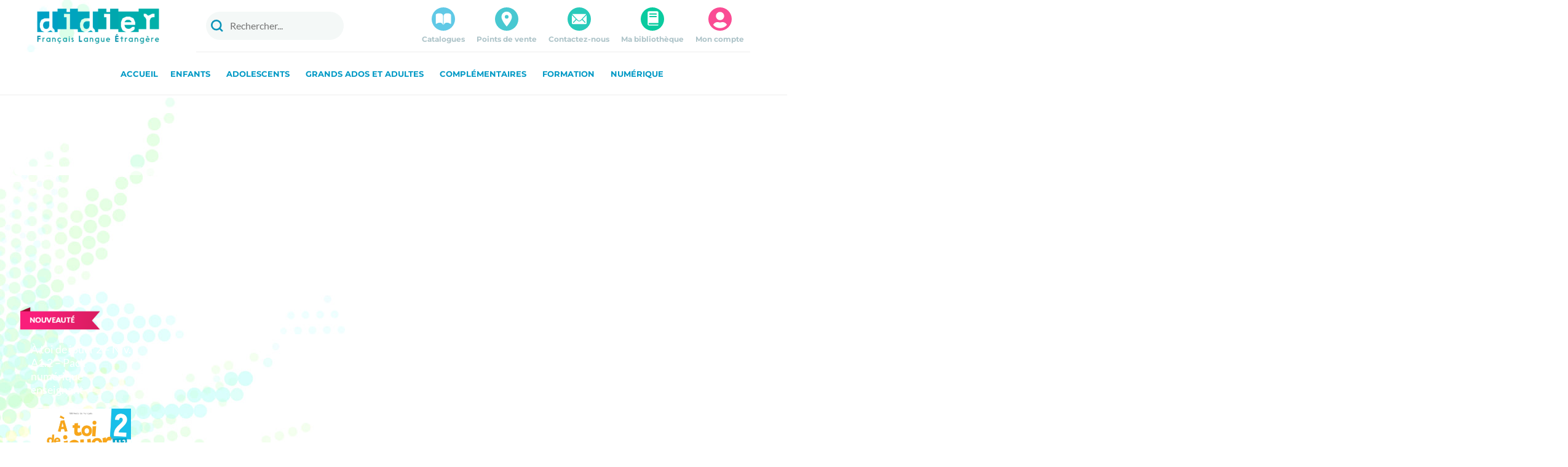

--- FILE ---
content_type: text/html; charset=UTF-8
request_url: https://didierfle.com/
body_size: 555227
content:
<!-- This page is cached by the Hummingbird Performance plugin v3.18.1 - https://wordpress.org/plugins/hummingbird-performance/. --><!DOCTYPE html>
<html lang="fr-FR" prefix="og: https://ogp.me/ns# fb: https://ogp.me/ns/fb# website: https://ogp.me/ns/website#">
<head >
	<meta charset="UTF-8">
	<meta name="viewport" content="width=device-width, initial-scale=1">
	<link rel="profile" href="http://gmpg.org/xfn/11">
		

<meta name="wpsso-begin" content="wpsso structured data begin"/>
<!-- generator:1 --><meta name="generator" content="WPSSO Core 21.11.2/S"/>
<!-- generator:2 --><meta name="generator" content="WPSSO REST 3.3.0/S"/>
<!-- generator:3 --><meta name="generator" content="WPSSO SSM 3.4.0/S"/>
<meta property="fb:app_id" content="966242223397117"/>
<meta property="og:type" content="website"/>
<meta property="og:url" content="https://didierfle.com/"/>
<meta property="og:locale" content="fr_FR"/>
<meta property="og:site_name" content="Didier FLE"/>
<meta property="og:title" content="Didier FLE  &ndash; Didier FLE"/>
<meta property="og:description" content="L&#039;apprentissage du Fran&ccedil;ais comme langue &eacute;trang&egrave;re (FLE) par les Editions Didier"/>
<meta property="og:updated_time" content="2026-01-05T15:49:58+00:00"/>
<meta name="twitter:domain" content="didierfle.com"/>
<meta name="twitter:site" content="@editions_didier"/>
<meta name="twitter:title" content="Didier FLE  &ndash; Didier FLE"/>
<meta name="twitter:description" content="L&#039;apprentissage du Fran&ccedil;ais comme langue &eacute;trang&egrave;re (FLE) par les Editions Didier"/>
<meta name="twitter:creator" content="@editions_didier"/>
<meta name="twitter:card" content="summary"/>
<script type="application/ld+json" id="wpsso-schema-graph">{
    "@context": "https://schema.org",
    "@graph": [
        {
            "@id": "/#sso/organization/site/org-logo-url/organization/101281",
            "@context": "https://schema.org",
            "@type": "Organization",
            "url": "https://didierfle.com/",
            "sameAs": [
                "https://twitter.com/editions_didier",
                "https://www.facebook.com/EditionsDidier/"
            ],
            "name": "Didier FLE",
            "description": "L'apprentissage du Fran\u00e7ais comme langue \u00e9trang\u00e8re (FLE) par les Editions Didier"
        },
        {
            "@id": "/#sso/website/101281",
            "@context": "https://schema.org",
            "@type": "WebSite",
            "mainEntityOfPage": "https://didierfle.com/",
            "url": "https://didierfle.com/",
            "name": "Didier FLE  &ndash; Didier FLE",
            "description": "L&#039;apprentissage du Fran&ccedil;ais comme langue &eacute;trang&egrave;re (FLE) par les Editions Didier",
            "potentialAction": [
                {
                    "@context": "https://schema.org",
                    "@type": "SearchAction",
                    "target": "https://didierfle.com?s={search_term_string}",
                    "query-input": "required name=search_term_string"
                }
            ],
            "publisher": [
                {
                    "@id": "/#sso/organization/site/org-logo-url"
                }
            ],
            "headline": "Didier FLE  &ndash; Didier FLE",
            "inLanguage": "fr_FR",
            "datePublished": "2022-07-05T12:15:33+00:00",
            "dateModified": "2026-01-05T15:49:58+00:00",
            "author": {
                "@id": "/92d1a87763d82f9eaff1ccb7b31ed720#sso/person"
            }
        },
        {
            "@id": "/#sso/organization/site/org-logo-url",
            "@context": "https://schema.org",
            "@type": "Organization",
            "url": "https://didierfle.com/",
            "name": "Didier FLE",
            "description": "L'apprentissage du Fran\u00e7ais comme langue \u00e9trang\u00e8re (FLE) par les Editions Didier",
            "sameAs": [
                "https://twitter.com/editions_didier",
                "https://www.facebook.com/EditionsDidier/"
            ]
        },
        {
            "@id": "/92d1a87763d82f9eaff1ccb7b31ed720#sso/person",
            "@context": "https://schema.org",
            "@type": "Person",
            "url": "https://www.editionsdidier.com/",
            "name": "Editions Didier",
            "givenName": "Editions",
            "familyName": "Didier",
            "description": "Page d&rsquo;archive de l&#039;auteur Editions Didier.",
            "sameAs": [
                "https://www.facebook.com/EditionsDidier/",
                "https://www.linkedin.com/company/editions-didier",
                "https://twitter.com/editions_didier",
                "https://www.youtube.com/user/editionsdidier"
            ]
        }
    ]
}</script>
<meta name="wpsso-end" content="wpsso structured data end"/>
<meta name="wpsso-cached" content="2026-01-05T15:50:01+00:00 for didierfle.com"/>
<meta name="wpsso-added" content="2026-01-17T08:41:47+00:00 in 0.000740 secs (133.52 MB peak)"/>

<meta name='robots' content='index, follow, max-image-preview:large, max-snippet:-1, max-video-preview:-1' />
	<style>img:is([sizes="auto" i], [sizes^="auto," i]) { contain-intrinsic-size: 3000px 1500px }</style>
	
	<!-- This site is optimized with the Yoast SEO plugin v26.7 - https://yoast.com/wordpress/plugins/seo/ -->
	<title>Accueil - Didier FLE</title><style id="perfmatters-used-css">:where(.wp-block-button__link){border-radius:9999px;box-shadow:none;padding:calc(.667em + 2px) calc(1.333em + 2px);text-decoration:none;}:root :where(.wp-block-button .wp-block-button__link.is-style-outline),:root :where(.wp-block-button.is-style-outline>.wp-block-button__link){border:2px solid;padding:.667em 1.333em;}:root :where(.wp-block-button .wp-block-button__link.is-style-outline:not(.has-text-color)),:root :where(.wp-block-button.is-style-outline>.wp-block-button__link:not(.has-text-color)){color:currentColor;}:root :where(.wp-block-button .wp-block-button__link.is-style-outline:not(.has-background)),:root :where(.wp-block-button.is-style-outline>.wp-block-button__link:not(.has-background)){background-color:initial;background-image:none;}:where(.wp-block-columns){margin-bottom:1.75em;}:where(.wp-block-columns.has-background){padding:1.25em 2.375em;}:where(.wp-block-post-comments input[type=submit]){border:none;}:where(.wp-block-cover-image:not(.has-text-color)),:where(.wp-block-cover:not(.has-text-color)){color:#fff;}:where(.wp-block-cover-image.is-light:not(.has-text-color)),:where(.wp-block-cover.is-light:not(.has-text-color)){color:#000;}:root :where(.wp-block-cover h1:not(.has-text-color)),:root :where(.wp-block-cover h2:not(.has-text-color)),:root :where(.wp-block-cover h3:not(.has-text-color)),:root :where(.wp-block-cover h4:not(.has-text-color)),:root :where(.wp-block-cover h5:not(.has-text-color)),:root :where(.wp-block-cover h6:not(.has-text-color)),:root :where(.wp-block-cover p:not(.has-text-color)){color:inherit;}:where(.wp-block-file){margin-bottom:1.5em;}:where(.wp-block-file__button){border-radius:2em;display:inline-block;padding:.5em 1em;}:where(.wp-block-file__button):is(a):active,:where(.wp-block-file__button):is(a):focus,:where(.wp-block-file__button):is(a):hover,:where(.wp-block-file__button):is(a):visited{box-shadow:none;color:#fff;opacity:.85;text-decoration:none;}:where(.wp-block-group.wp-block-group-is-layout-constrained){position:relative;}@keyframes show-content-image{0%{visibility:hidden;}99%{visibility:hidden;}to{visibility:visible;}}@keyframes turn-on-visibility{0%{opacity:0;}to{opacity:1;}}@keyframes turn-off-visibility{0%{opacity:1;visibility:visible;}99%{opacity:0;visibility:visible;}to{opacity:0;visibility:hidden;}}@keyframes lightbox-zoom-in{0%{transform:translate(calc(( -100vw + var(--wp--lightbox-scrollbar-width) ) / 2 + var(--wp--lightbox-initial-left-position)),calc(-50vh + var(--wp--lightbox-initial-top-position))) scale(var(--wp--lightbox-scale));}to{transform:translate(-50%,-50%) scale(1);}}@keyframes lightbox-zoom-out{0%{transform:translate(-50%,-50%) scale(1);visibility:visible;}99%{visibility:visible;}to{transform:translate(calc(( -100vw + var(--wp--lightbox-scrollbar-width) ) / 2 + var(--wp--lightbox-initial-left-position)),calc(-50vh + var(--wp--lightbox-initial-top-position))) scale(var(--wp--lightbox-scale));visibility:hidden;}}:where(.wp-block-latest-comments:not([style*=line-height] .wp-block-latest-comments__comment)){line-height:1.1;}:where(.wp-block-latest-comments:not([style*=line-height] .wp-block-latest-comments__comment-excerpt p)){line-height:1.8;}:root :where(.wp-block-latest-posts.is-grid){padding:0;}:root :where(.wp-block-latest-posts.wp-block-latest-posts__list){padding-left:0;}ol,ul{box-sizing:border-box;}:root :where(.wp-block-list.has-background){padding:1.25em 2.375em;}:where(.wp-block-navigation.has-background .wp-block-navigation-item a:not(.wp-element-button)),:where(.wp-block-navigation.has-background .wp-block-navigation-submenu a:not(.wp-element-button)){padding:.5em 1em;}:where(.wp-block-navigation .wp-block-navigation__submenu-container .wp-block-navigation-item a:not(.wp-element-button)),:where(.wp-block-navigation .wp-block-navigation__submenu-container .wp-block-navigation-submenu a:not(.wp-element-button)),:where(.wp-block-navigation .wp-block-navigation__submenu-container .wp-block-navigation-submenu button.wp-block-navigation-item__content),:where(.wp-block-navigation .wp-block-navigation__submenu-container .wp-block-pages-list__item button.wp-block-navigation-item__content){padding:.5em 1em;}@keyframes overlay-menu__fade-in-animation{0%{opacity:0;transform:translateY(.5em);}to{opacity:1;transform:translateY(0);}}:root :where(p.has-background){padding:1.25em 2.375em;}:where(p.has-text-color:not(.has-link-color)) a{color:inherit;}:where(.wp-block-post-comments-form) input:not([type=submit]),:where(.wp-block-post-comments-form) textarea{border:1px solid #949494;font-family:inherit;font-size:1em;}:where(.wp-block-post-comments-form) input:where(:not([type=submit]):not([type=checkbox])),:where(.wp-block-post-comments-form) textarea{padding:calc(.667em + 2px);}:where(.wp-block-post-excerpt){box-sizing:border-box;margin-bottom:var(--wp--style--block-gap);margin-top:var(--wp--style--block-gap);}:where(.wp-block-preformatted.has-background){padding:1.25em 2.375em;}:where(.wp-block-search__button){border:1px solid #ccc;padding:6px 10px;}:where(.wp-block-search__input){font-family:inherit;font-size:inherit;font-style:inherit;font-weight:inherit;letter-spacing:inherit;line-height:inherit;text-transform:inherit;}:where(.wp-block-search__button-inside .wp-block-search__inside-wrapper){border:1px solid #949494;box-sizing:border-box;padding:4px;}:where(.wp-block-search__button-inside .wp-block-search__inside-wrapper) :where(.wp-block-search__button){padding:4px 8px;}:root :where(.wp-block-separator.is-style-dots){height:auto;line-height:1;text-align:center;}:root :where(.wp-block-separator.is-style-dots):before{color:currentColor;content:"···";font-family:serif;font-size:1.5em;letter-spacing:2em;padding-left:2em;}:root :where(.wp-block-site-logo.is-style-rounded){border-radius:9999px;}:root :where(.wp-block-social-links .wp-social-link a){padding:.25em;}:root :where(.wp-block-social-links.is-style-logos-only .wp-social-link a){padding:0;}:root :where(.wp-block-social-links.is-style-pill-shape .wp-social-link a){padding-left:.66667em;padding-right:.66667em;}:root :where(.wp-block-tag-cloud.is-style-outline){display:flex;flex-wrap:wrap;gap:1ch;}:root :where(.wp-block-tag-cloud.is-style-outline a){border:1px solid;font-size:unset !important;margin-right:0;padding:1ch 2ch;text-decoration:none !important;}:root :where(.wp-block-table-of-contents){box-sizing:border-box;}:where(.wp-block-term-description){box-sizing:border-box;margin-bottom:var(--wp--style--block-gap);margin-top:var(--wp--style--block-gap);}:where(pre.wp-block-verse){font-family:inherit;}.editor-styles-wrapper,.entry-content{counter-reset:footnotes;}:root{--wp--preset--font-size--normal:16px;--wp--preset--font-size--huge:42px;}html :where(.has-border-color){border-style:solid;}html :where([style*=border-top-color]){border-top-style:solid;}html :where([style*=border-right-color]){border-right-style:solid;}html :where([style*=border-bottom-color]){border-bottom-style:solid;}html :where([style*=border-left-color]){border-left-style:solid;}html :where([style*=border-width]){border-style:solid;}html :where([style*=border-top-width]){border-top-style:solid;}html :where([style*=border-right-width]){border-right-style:solid;}html :where([style*=border-bottom-width]){border-bottom-style:solid;}html :where([style*=border-left-width]){border-left-style:solid;}html :where(img[class*=wp-image-]){height:auto;max-width:100%;}:where(figure){margin:0 0 1em;}html :where(.is-position-sticky){--wp-admin--admin-bar--position-offset:var(--wp-admin--admin-bar--height,0px);}@media screen and (max-width:600px){html :where(.is-position-sticky){--wp-admin--admin-bar--position-offset:0px;}}@font-face{font-family:"Font Awesome 5 Free Solid";font-style:normal;font-weight:900;src:url("https://didierfle.com/wp-content/plugins/woocommerce-product-search/css/../fonts/fa-solid-900.eot");src:url("https://didierfle.com/wp-content/plugins/woocommerce-product-search/css/../fonts/fa-solid-900.eot?#iefix") format("embedded-opentype"),url("https://didierfle.com/wp-content/plugins/woocommerce-product-search/css/../fonts/fa-solid-900.woff2") format("woff2"),url("https://didierfle.com/wp-content/plugins/woocommerce-product-search/css/../fonts/fa-solid-900.woff") format("woff"),url("https://didierfle.com/wp-content/plugins/woocommerce-product-search/css/../fonts/fa-solid-900.ttf") format("truetype"),url("https://didierfle.com/wp-content/plugins/woocommerce-product-search/css/../fonts/fa-solid-900.svg#fontawesome") format("svg");}@font-face{font-family:"Font Awesome 5 Free Regular";font-style:normal;font-weight:400;src:url("https://didierfle.com/wp-content/plugins/woocommerce-product-search/css/../fonts/fa-regular-400.eot");src:url("https://didierfle.com/wp-content/plugins/woocommerce-product-search/css/../fonts/fa-regular-400.eot?#iefix") format("embedded-opentype"),url("https://didierfle.com/wp-content/plugins/woocommerce-product-search/css/../fonts/fa-regular-400.woff2") format("woff2"),url("https://didierfle.com/wp-content/plugins/woocommerce-product-search/css/../fonts/fa-regular-400.woff") format("woff"),url("https://didierfle.com/wp-content/plugins/woocommerce-product-search/css/../fonts/fa-regular-400.ttf") format("truetype"),url("https://didierfle.com/wp-content/plugins/woocommerce-product-search/css/../fonts/fa-regular-400.svg#fontawesome") format("svg");}html{font-family:sans-serif;line-height:1.15;-ms-text-size-adjust:100%;-webkit-text-size-adjust:100%;}body{margin:0;}article,aside,footer,header,nav,section{display:block;}h1{font-size:2em;margin:.67em 0;}figcaption,figure,main{display:block;}figure{margin:1em 40px;}a{background-color:transparent;-webkit-text-decoration-skip:objects;}a:active,a:hover{outline-width:0;}img{border-style:none;}button,input,optgroup,select,textarea{font-family:sans-serif;font-size:100%;line-height:1.15;margin:0;}button,input{overflow:visible;}button,select{text-transform:none;}[type=reset],[type=submit],button,html [type=button]{-webkit-appearance:button;}[type=button]::-moz-focus-inner,[type=reset]::-moz-focus-inner,[type=submit]::-moz-focus-inner,button::-moz-focus-inner{border-style:none;padding:0;}[type=button]:-moz-focusring,[type=reset]:-moz-focusring,[type=submit]:-moz-focusring,button:-moz-focusring{outline:1px dotted ButtonText;}[type=checkbox],[type=radio]{-webkit-box-sizing:border-box;box-sizing:border-box;padding:0;}[type=number]::-webkit-inner-spin-button,[type=number]::-webkit-outer-spin-button{height:auto;}[type=search]{-webkit-appearance:textfield;outline-offset:-2px;}[type=search]::-webkit-search-cancel-button,[type=search]::-webkit-search-decoration{-webkit-appearance:none;}::-webkit-file-upload-button{-webkit-appearance:button;font:inherit;}[hidden]{display:none;}@media print{*,::after,::before,blockquote::first-letter,blockquote::first-line,div::first-letter,div::first-line,li::first-letter,li::first-line,p::first-letter,p::first-line{text-shadow:none !important;-webkit-box-shadow:none !important;box-shadow:none !important;}a,a:visited{text-decoration:underline;}img,tr{page-break-inside:avoid;}h2,h3,p{orphans:3;widows:3;}h2,h3{page-break-after:avoid;}.navbar{display:none;}}html{-webkit-box-sizing:border-box;box-sizing:border-box;}*,::after,::before{-webkit-box-sizing:inherit;box-sizing:inherit;}@-ms-viewport{width:device-width;}html{-ms-overflow-style:scrollbar;-webkit-tap-highlight-color:transparent;}body{font-family:-apple-system,system-ui,BlinkMacSystemFont,"Segoe UI",Roboto,"Helvetica Neue",Arial,sans-serif;font-size:1rem;font-weight:400;line-height:1.5;color:#292b2c;background-color:#fff;}[tabindex="-1"]:focus{outline:0 !important;}h1,h2,h3,h4,h5,h6{margin-top:0;margin-bottom:.5rem;}p{margin-top:0;margin-bottom:1rem;}dl,ol,ul{margin-top:0;margin-bottom:1rem;}ol ol,ol ul,ul ol,ul ul{margin-bottom:0;}a{color:#0275d8;text-decoration:none;}a:focus,a:hover{color:#014c8c;text-decoration:underline;}a:not([href]):not([tabindex]){color:inherit;text-decoration:none;}a:not([href]):not([tabindex]):focus,a:not([href]):not([tabindex]):hover{color:inherit;text-decoration:none;}a:not([href]):not([tabindex]):focus{outline:0;}figure{margin:0 0 1rem;}img{vertical-align:middle;}[role=button]{cursor:pointer;}[role=button],a,area,button,input,label,select,summary,textarea{-ms-touch-action:manipulation;touch-action:manipulation;}label{display:inline-block;margin-bottom:.5rem;}button:focus{outline:1px dotted;outline:5px auto -webkit-focus-ring-color;}button,input,select,textarea{line-height:inherit;}input[type=checkbox]:disabled,input[type=radio]:disabled{cursor:not-allowed;}input[type=date],input[type=time],input[type=datetime-local],input[type=month]{-webkit-appearance:listbox;}input[type=search]{-webkit-appearance:none;}[hidden]{display:none !important;}.h1,.h2,.h3,.h4,.h5,.h6,h1,h2,h3,h4,h5,h6{margin-bottom:.5rem;font-family:inherit;font-weight:500;line-height:1.1;color:inherit;}.h1,h1{font-size:2.5rem;}.h2,h2{font-size:2rem;}.h3,h3{font-size:1.75rem;}.h4,h4{font-size:1.5rem;}.h5,h5{font-size:1.25rem;}.container{position:relative;margin-left:auto;margin-right:auto;padding-right:15px;padding-left:15px;}@media (min-width:576px){.container{padding-right:15px;padding-left:15px;}}@media (min-width:768px){.container{padding-right:15px;padding-left:15px;}}@media (min-width:992px){.container{padding-right:15px;padding-left:15px;}}@media (min-width:1200px){.container{padding-right:15px;padding-left:15px;}}@media (min-width:576px){.container{width:540px;max-width:100%;}}@media (min-width:768px){.container{width:720px;max-width:100%;}}@media (min-width:992px){.container{width:960px;max-width:100%;}}@media (min-width:1200px){.container{width:1140px;max-width:100%;}}.container-fluid{position:relative;margin-left:auto;margin-right:auto;padding-right:15px;padding-left:15px;}@media (min-width:576px){.container-fluid{padding-right:15px;padding-left:15px;}}@media (min-width:768px){.container-fluid{padding-right:15px;padding-left:15px;}}@media (min-width:992px){.container-fluid{padding-right:15px;padding-left:15px;}}@media (min-width:1200px){.container-fluid{padding-right:15px;padding-left:15px;}}.row{display:-webkit-box;display:-webkit-flex;display:-ms-flexbox;display:flex;-webkit-flex-wrap:wrap;-ms-flex-wrap:wrap;flex-wrap:wrap;margin-right:-15px;margin-left:-15px;}@media (min-width:576px){.row{margin-right:-15px;margin-left:-15px;}}@media (min-width:768px){.row{margin-right:-15px;margin-left:-15px;}}@media (min-width:992px){.row{margin-right:-15px;margin-left:-15px;}}@media (min-width:1200px){.row{margin-right:-15px;margin-left:-15px;}}.col,.col-1,.col-10,.col-11,.col-12,.col-2,.col-3,.col-4,.col-5,.col-6,.col-7,.col-8,.col-9,.col-lg,.col-lg-1,.col-lg-10,.col-lg-11,.col-lg-12,.col-lg-2,.col-lg-3,.col-lg-4,.col-lg-5,.col-lg-6,.col-lg-7,.col-lg-8,.col-lg-9,.col-md,.col-md-1,.col-md-10,.col-md-11,.col-md-12,.col-md-2,.col-md-3,.col-md-4,.col-md-5,.col-md-6,.col-md-7,.col-md-8,.col-md-9,.col-sm,.col-sm-1,.col-sm-10,.col-sm-11,.col-sm-12,.col-sm-2,.col-sm-3,.col-sm-4,.col-sm-5,.col-sm-6,.col-sm-7,.col-sm-8,.col-sm-9,.col-xl,.col-xl-1,.col-xl-10,.col-xl-11,.col-xl-12,.col-xl-2,.col-xl-3,.col-xl-4,.col-xl-5,.col-xl-6,.col-xl-7,.col-xl-8,.col-xl-9{position:relative;width:100%;min-height:1px;padding-right:15px;padding-left:15px;}@media (min-width:576px){.col,.col-1,.col-10,.col-11,.col-12,.col-2,.col-3,.col-4,.col-5,.col-6,.col-7,.col-8,.col-9,.col-lg,.col-lg-1,.col-lg-10,.col-lg-11,.col-lg-12,.col-lg-2,.col-lg-3,.col-lg-4,.col-lg-5,.col-lg-6,.col-lg-7,.col-lg-8,.col-lg-9,.col-md,.col-md-1,.col-md-10,.col-md-11,.col-md-12,.col-md-2,.col-md-3,.col-md-4,.col-md-5,.col-md-6,.col-md-7,.col-md-8,.col-md-9,.col-sm,.col-sm-1,.col-sm-10,.col-sm-11,.col-sm-12,.col-sm-2,.col-sm-3,.col-sm-4,.col-sm-5,.col-sm-6,.col-sm-7,.col-sm-8,.col-sm-9,.col-xl,.col-xl-1,.col-xl-10,.col-xl-11,.col-xl-12,.col-xl-2,.col-xl-3,.col-xl-4,.col-xl-5,.col-xl-6,.col-xl-7,.col-xl-8,.col-xl-9{padding-right:15px;padding-left:15px;}}@media (min-width:768px){.col,.col-1,.col-10,.col-11,.col-12,.col-2,.col-3,.col-4,.col-5,.col-6,.col-7,.col-8,.col-9,.col-lg,.col-lg-1,.col-lg-10,.col-lg-11,.col-lg-12,.col-lg-2,.col-lg-3,.col-lg-4,.col-lg-5,.col-lg-6,.col-lg-7,.col-lg-8,.col-lg-9,.col-md,.col-md-1,.col-md-10,.col-md-11,.col-md-12,.col-md-2,.col-md-3,.col-md-4,.col-md-5,.col-md-6,.col-md-7,.col-md-8,.col-md-9,.col-sm,.col-sm-1,.col-sm-10,.col-sm-11,.col-sm-12,.col-sm-2,.col-sm-3,.col-sm-4,.col-sm-5,.col-sm-6,.col-sm-7,.col-sm-8,.col-sm-9,.col-xl,.col-xl-1,.col-xl-10,.col-xl-11,.col-xl-12,.col-xl-2,.col-xl-3,.col-xl-4,.col-xl-5,.col-xl-6,.col-xl-7,.col-xl-8,.col-xl-9{padding-right:15px;padding-left:15px;}}@media (min-width:992px){.col,.col-1,.col-10,.col-11,.col-12,.col-2,.col-3,.col-4,.col-5,.col-6,.col-7,.col-8,.col-9,.col-lg,.col-lg-1,.col-lg-10,.col-lg-11,.col-lg-12,.col-lg-2,.col-lg-3,.col-lg-4,.col-lg-5,.col-lg-6,.col-lg-7,.col-lg-8,.col-lg-9,.col-md,.col-md-1,.col-md-10,.col-md-11,.col-md-12,.col-md-2,.col-md-3,.col-md-4,.col-md-5,.col-md-6,.col-md-7,.col-md-8,.col-md-9,.col-sm,.col-sm-1,.col-sm-10,.col-sm-11,.col-sm-12,.col-sm-2,.col-sm-3,.col-sm-4,.col-sm-5,.col-sm-6,.col-sm-7,.col-sm-8,.col-sm-9,.col-xl,.col-xl-1,.col-xl-10,.col-xl-11,.col-xl-12,.col-xl-2,.col-xl-3,.col-xl-4,.col-xl-5,.col-xl-6,.col-xl-7,.col-xl-8,.col-xl-9{padding-right:15px;padding-left:15px;}}@media (min-width:1200px){.col,.col-1,.col-10,.col-11,.col-12,.col-2,.col-3,.col-4,.col-5,.col-6,.col-7,.col-8,.col-9,.col-lg,.col-lg-1,.col-lg-10,.col-lg-11,.col-lg-12,.col-lg-2,.col-lg-3,.col-lg-4,.col-lg-5,.col-lg-6,.col-lg-7,.col-lg-8,.col-lg-9,.col-md,.col-md-1,.col-md-10,.col-md-11,.col-md-12,.col-md-2,.col-md-3,.col-md-4,.col-md-5,.col-md-6,.col-md-7,.col-md-8,.col-md-9,.col-sm,.col-sm-1,.col-sm-10,.col-sm-11,.col-sm-12,.col-sm-2,.col-sm-3,.col-sm-4,.col-sm-5,.col-sm-6,.col-sm-7,.col-sm-8,.col-sm-9,.col-xl,.col-xl-1,.col-xl-10,.col-xl-11,.col-xl-12,.col-xl-2,.col-xl-3,.col-xl-4,.col-xl-5,.col-xl-6,.col-xl-7,.col-xl-8,.col-xl-9{padding-right:15px;padding-left:15px;}}@media (min-width:992px){.col-lg-3{-webkit-box-flex:0;-webkit-flex:0 0 25%;-ms-flex:0 0 25%;flex:0 0 25%;max-width:25%;}.col-lg-6{-webkit-box-flex:0;-webkit-flex:0 0 50%;-ms-flex:0 0 50%;flex:0 0 50%;max-width:50%;}.col-lg-12{-webkit-box-flex:0;-webkit-flex:0 0 100%;-ms-flex:0 0 100%;flex:0 0 100%;max-width:100%;}}.form-control{display:block;width:100%;padding:.5rem .75rem;font-size:1rem;line-height:1.25;color:#464a4c;background-color:#fff;background-image:none;-webkit-background-clip:padding-box;background-clip:padding-box;border:1px solid rgba(0,0,0,.15);border-radius:.25rem;-webkit-transition:border-color ease-in-out .15s,-webkit-box-shadow ease-in-out .15s;transition:border-color ease-in-out .15s,-webkit-box-shadow ease-in-out .15s;transition:border-color ease-in-out .15s,box-shadow ease-in-out .15s;transition:border-color ease-in-out .15s,box-shadow ease-in-out .15s,-webkit-box-shadow ease-in-out .15s;-o-transition:border-color ease-in-out .15s,box-shadow ease-in-out .15s;}.form-control::-ms-expand{background-color:transparent;border:0;}.form-control:focus{color:#464a4c;background-color:#fff;border-color:#5cb3fd;outline:0;}.form-control::-webkit-input-placeholder{color:#636c72;opacity:1;}.form-control::-moz-placeholder{color:#636c72;opacity:1;}.form-control:-ms-input-placeholder{color:#636c72;opacity:1;}.form-control::placeholder{color:#636c72;opacity:1;}.form-control:disabled,.form-control[readonly]{background-color:#eceeef;opacity:1;}.form-control:disabled{cursor:not-allowed;}.btn{display:inline-block;font-weight:400;line-height:1.25;text-align:center;white-space:nowrap;vertical-align:middle;-webkit-user-select:none;-moz-user-select:none;-ms-user-select:none;user-select:none;border:1px solid transparent;padding:.5rem 1rem;font-size:1rem;border-radius:.25rem;-webkit-transition:all .2s ease-in-out;-o-transition:all .2s ease-in-out;transition:all .2s ease-in-out;}.btn:focus,.btn:hover{text-decoration:none;}.btn.focus,.btn:focus{outline:0;-webkit-box-shadow:0 0 0 2px rgba(2,117,216,.25);box-shadow:0 0 0 2px rgba(2,117,216,.25);}.btn.disabled,.btn:disabled{cursor:not-allowed;opacity:.65;}.btn.active,.btn:active{background-image:none;}.btn-primary{color:#fff;background-color:#0275d8;border-color:#0275d8;}.btn-primary:hover{color:#fff;background-color:#025aa5;border-color:#01549b;}.btn-primary.focus,.btn-primary:focus{-webkit-box-shadow:0 0 0 2px rgba(2,117,216,.5);box-shadow:0 0 0 2px rgba(2,117,216,.5);}.btn-primary.disabled,.btn-primary:disabled{background-color:#0275d8;border-color:#0275d8;}.btn-primary.active,.btn-primary:active,.show>.btn-primary.dropdown-toggle{color:#fff;background-color:#025aa5;background-image:none;border-color:#01549b;}[data-toggle=buttons]>.btn input[type=checkbox],[data-toggle=buttons]>.btn input[type=radio],[data-toggle=buttons]>.btn-group>.btn input[type=checkbox],[data-toggle=buttons]>.btn-group>.btn input[type=radio]{position:absolute;clip:rect(0,0,0,0);pointer-events:none;}.input-group{position:relative;display:-webkit-box;display:-webkit-flex;display:-ms-flexbox;display:flex;width:100%;}.input-group .form-control{position:relative;z-index:2;-webkit-box-flex:1;-webkit-flex:1 1 auto;-ms-flex:1 1 auto;flex:1 1 auto;width:1%;margin-bottom:0;}.input-group .form-control:active,.input-group .form-control:focus,.input-group .form-control:hover{z-index:3;}.input-group .form-control,.input-group-addon,.input-group-btn{display:-webkit-box;display:-webkit-flex;display:-ms-flexbox;display:flex;-webkit-box-orient:vertical;-webkit-box-direction:normal;-webkit-flex-direction:column;-ms-flex-direction:column;flex-direction:column;-webkit-box-pack:center;-webkit-justify-content:center;-ms-flex-pack:center;justify-content:center;}.input-group .form-control:not(:first-child):not(:last-child),.input-group-addon:not(:first-child):not(:last-child),.input-group-btn:not(:first-child):not(:last-child){border-radius:0;}.input-group-addon,.input-group-btn{white-space:nowrap;vertical-align:middle;}.input-group .form-control:not(:last-child),.input-group-addon:not(:last-child),.input-group-btn:not(:first-child)>.btn-group:not(:last-child)>.btn,.input-group-btn:not(:first-child)>.btn:not(:last-child):not(.dropdown-toggle),.input-group-btn:not(:last-child)>.btn,.input-group-btn:not(:last-child)>.btn-group>.btn,.input-group-btn:not(:last-child)>.dropdown-toggle{border-bottom-right-radius:0;border-top-right-radius:0;}.input-group .form-control:not(:first-child),.input-group-addon:not(:first-child),.input-group-btn:not(:first-child)>.btn,.input-group-btn:not(:first-child)>.btn-group>.btn,.input-group-btn:not(:first-child)>.dropdown-toggle,.input-group-btn:not(:last-child)>.btn-group:not(:first-child)>.btn,.input-group-btn:not(:last-child)>.btn:not(:first-child){border-bottom-left-radius:0;border-top-left-radius:0;}.input-group-btn{position:relative;font-size:0;white-space:nowrap;}.input-group-btn>.btn{position:relative;-webkit-box-flex:1;-webkit-flex:1 1 0%;-ms-flex:1 1 0%;flex:1 1 0%;}.input-group-btn>.btn+.btn{margin-left:-1px;}.input-group-btn>.btn:active,.input-group-btn>.btn:focus,.input-group-btn>.btn:hover{z-index:3;}.input-group-btn:not(:last-child)>.btn,.input-group-btn:not(:last-child)>.btn-group{margin-right:-1px;}.input-group-btn:not(:first-child)>.btn,.input-group-btn:not(:first-child)>.btn-group{z-index:2;margin-left:-1px;}.input-group-btn:not(:first-child)>.btn-group:active,.input-group-btn:not(:first-child)>.btn-group:focus,.input-group-btn:not(:first-child)>.btn-group:hover,.input-group-btn:not(:first-child)>.btn:active,.input-group-btn:not(:first-child)>.btn:focus,.input-group-btn:not(:first-child)>.btn:hover{z-index:3;}.navbar{position:relative;display:-webkit-box;display:-webkit-flex;display:-ms-flexbox;display:flex;-webkit-box-orient:vertical;-webkit-box-direction:normal;-webkit-flex-direction:column;-ms-flex-direction:column;flex-direction:column;padding:.5rem 1rem;}.navbar-brand{display:inline-block;padding-top:.25rem;padding-bottom:.25rem;margin-right:1rem;font-size:1.25rem;line-height:inherit;white-space:nowrap;}.navbar-brand:focus,.navbar-brand:hover{text-decoration:none;}@-webkit-keyframes progress-bar-stripes{from{background-position:1rem 0;}to{background-position:0 0;}}@-o-keyframes progress-bar-stripes{from{background-position:1rem 0;}to{background-position:0 0;}}@keyframes progress-bar-stripes{from{background-position:1rem 0;}to{background-position:0 0;}}.close{float:right;font-size:1.5rem;font-weight:700;line-height:1;color:#000;text-shadow:0 1px 0 #fff;opacity:.5;}.close:focus,.close:hover{color:#000;text-decoration:none;cursor:pointer;opacity:.75;}button.close{padding:0;cursor:pointer;background:0 0;border:0;-webkit-appearance:none;}.d-none{display:none !important;}@media (min-width:576px){.d-sm-block{display:block !important;}}@media (min-width:992px){.d-lg-block{display:block !important;}}.sr-only{position:absolute;width:1px;height:1px;padding:0;margin:-1px;overflow:hidden;clip:rect(0,0,0,0);border:0;}@media (min-width:992px){.mr-lg-auto{margin-right:auto !important;}.ml-lg-auto{margin-left:auto !important;}}@font-face{font-family:"icons";src:url("https://didierfle.com/wp-content/plugins/basic-social-accounts/public/css/fonts/icons.eot?uwfyv4");src:url("https://didierfle.com/wp-content/plugins/basic-social-accounts/public/css/fonts/icons.eot?uwfyv4#iefix") format("embedded-opentype"),url("https://didierfle.com/wp-content/plugins/basic-social-accounts/public/css/fonts/icons.ttf?uwfyv4") format("truetype"),url("https://didierfle.com/wp-content/plugins/basic-social-accounts/public/css/fonts/icons.woff?uwfyv4") format("woff"),url("https://didierfle.com/wp-content/plugins/basic-social-accounts/public/css/fonts/icons.svg?uwfyv4#icons") format("svg");font-weight:normal;font-style:normal;}[class^="icon-"],[class*=" icon-"]{font-family:"icons" !important;speak:none;font-style:normal;font-weight:normal;font-variant:normal;text-transform:none;line-height:1;-webkit-font-smoothing:antialiased;-moz-osx-font-smoothing:grayscale;}@font-face{font-family:"FontAwesome";src:url("https://didierfle.com/wp-content/plugins/post-slider-and-carousel-pro/assets/css/../fonts/fontawesome-webfont.eot?v=4.7.0");src:url("https://didierfle.com/wp-content/plugins/post-slider-and-carousel-pro/assets/css/../fonts/fontawesome-webfont.eot?#iefix&v=4.7.0") format("embedded-opentype"),url("https://didierfle.com/wp-content/plugins/post-slider-and-carousel-pro/assets/css/../fonts/fontawesome-webfont.woff2?v=4.7.0") format("woff2"),url("https://didierfle.com/wp-content/plugins/post-slider-and-carousel-pro/assets/css/../fonts/fontawesome-webfont.woff?v=4.7.0") format("woff"),url("https://didierfle.com/wp-content/plugins/post-slider-and-carousel-pro/assets/css/../fonts/fontawesome-webfont.ttf?v=4.7.0") format("truetype"),url("https://didierfle.com/wp-content/plugins/post-slider-and-carousel-pro/assets/css/../fonts/fontawesome-webfont.svg?v=4.7.0#fontawesomeregular") format("svg");font-weight:normal;font-style:normal;}@-webkit-keyframes fa-spin{0%{-webkit-transform:rotate(0deg);transform:rotate(0deg);}100%{-webkit-transform:rotate(359deg);transform:rotate(359deg);}}@keyframes fa-spin{0%{-webkit-transform:rotate(0deg);transform:rotate(0deg);}100%{-webkit-transform:rotate(359deg);transform:rotate(359deg);}}.sr-only{position:absolute;width:1px;height:1px;padding:0;margin:-1px;overflow:hidden;clip:rect(0,0,0,0);border:0;}.owl-carousel,.owl-carousel .owl-item{-webkit-tap-highlight-color:transparent;position:relative;}.owl-carousel{display:none;width:100%;z-index:1;}.owl-carousel .animated{animation-duration:1s;animation-fill-mode:both;}@keyframes fadeOut{0%{opacity:1;}100%{opacity:0;}}.psacp-wrap,.psacp-wrap *{outline:none !important;-webkit-box-sizing:border-box;-moz-box-sizing:border-box;box-sizing:border-box;}.psacp-gridbox-slider-wrap img,.psacp-post-carousel-wrap img,.psacp-post-slider-wrap .psacp-post-slide img,.psacp-post-slider-widget img,.psacp-thumb-slider-wrap img,.psacp-post-scroling-wdgt img{box-shadow:none !important;border-radius:0 !important;max-width:100%;max-height:100%;}.psacp-clearfix:before,.psacp-clearfix:after{content:"";display:table;}.psacp-clearfix:after{clear:both;}@keyframes psacp-spin{0%{transform:rotate(0deg);}100%{transform:rotate(360deg);}}h2.psacp-post-title{font-size:26px;line-height:32px;}.psacp-post-carousel-wrap h2.psacp-post-title{font-size:24px;line-height:28px;}h3.psacp-post-title{font-size:20px;line-height:26px;}h4.psacp-post-title{font-size:16px;line-height:22px;}.psacp-post-cats{display:inline-block;color:#666;z-index:9;position:relative;}.psacp-post-cats a{text-decoration:none !important;color:#555;-moz-transition:all .5s ease-out 0s;-ms-transition:all .5s ease-out 0s;-o-transition:all .5s ease-out 0s;transition:all .5s ease-out 0s;font-size:13px;padding:3px 2px;line-height:normal;display:inline-block;margin:0 0 5px 0;border-bottom:3px solid #f1f1f1;}.psacp-post-cats a:hover{border-color:#03a9f5;}.psacp-post-title{margin:15px 0 0 0 !important;}.psacp-post-title a{text-decoration:none !important;border:0 !important;}.psacp-post-img-bg{margin-bottom:15px;text-align:center;position:relative;background-repeat:no-repeat;background-position:center;-webkit-background-size:cover;-moz-background-size:cover;-o-background-size:cover;background-size:cover;}.psacp-post-img-bg{overflow:hidden;line-height:0px;}.psacp-post-img-bg img{display:inline-block;-webkit-transition:.3s ease-in-out;transition:.3s ease-in-out;}.psacp-post-img-bg:hover img{-webkit-transform:scale(1.1);transform:scale(1.1);}.psacp-post-linkoverlay{position:absolute;width:100%;top:0px;bottom:0px;z-index:1;left:0px;right:0px;}.psacp-post-carousel-wrap{position:relative;}.psacp-post-carousel-wrap.psacp-design-1 .psacp-post-carousel-content{text-align:left;}.psacp-post-carousel-wrap.psacp-design-1 .psacp-post-img-bg{margin-bottom:0px;}.psacp-post-carousel-wrap.psacp-design-1 .psacp-post-cats a{color:#fff;background:#d33;border:0px;padding:5px 15px 5px;}.psacp-post-carousel-wrap.psacp-design-1 .psacp-post-img-bg{height:350px;background-color:#ddd;position:relative;background-repeat:no-repeat;background-position:center center;}.psacp-post-carousel-wrap.psacp-design-1 .psacp-post-overlay .psacp-post-title a{color:#fff !important;}.psacp-post-carousel-wrap.psacp-design-1 .psacp-post-overlay{text-align:left;color:#fff;position:absolute;bottom:0px;left:0px;right:0px;z-index:1;padding:20px;width:100%;background:-moz-linear-gradient(top,rgba(0,0,0,0) 0,rgba(0,0,0,1) 130%);background:-webkit-gradient(linear,left top,left bottom,color-stop(0%,rgba(0,0,0,0)),color-stop(130%,rgba(0,0,0,1)));background:-webkit-linear-gradient(top,rgba(0,0,0,0) 0,rgba(0,0,0,1) 130%);background:-o-linear-gradient(top,rgba(0,0,0,0) 0,rgba(0,0,0,1) 130%);background:-ms-linear-gradient(top,rgba(0,0,0,0) 0,rgba(0,0,0,1) 130%);background:linear-gradient(to bottom,rgba(0,0,0,0) 0,rgba(0,0,0,1) 130%);filter:progid:DXImageTransform.Microsoft.gradient(startColorstr="#00000000",endColorstr="#000000",GradientType=0);}.psacp-post-carousel-wrap.psacp-design-2 .psacp-post-carousel-content{text-align:center;border:2px solid #ddd;-webkit-transition:all .3s linear;-o-transition:all .3s linear;transition:all .3s linear;}.psacp-post-carousel-wrap.psacp-design-2 .psacp-post-margin-content{padding:0px 20px 20px 20px;}.psacp-post-carousel-wrap.psacp-design-2 .psacp-post-slide:hover .psacp-post-carousel-content{border-color:#03a9f5;}@media only screen and (max-width: 40.0625em){h2.psacp-post-title{font-size:22px;line-height:28px;}}@keyframes tooltipster-fading{0%{opacity:0;}100%{opacity:1;}}@keyframes tooltipster-rotating{25%{transform:rotate(-2deg);}75%{transform:rotate(2deg);}100%{transform:rotate(0);}}@keyframes tooltipster-scaling{50%{transform:scale(1.1);}100%{transform:scale(1);}}@keyframes pvc-loading{0%{transform:rotate(0deg);}100%{transform:rotate(360deg);}}@font-face{font-family:"wcpf";src:url("https://didierfle.com/wp-content/plugins/woocommerce-product-filters/assets/css/../fonts/wcpf/wcpf.eot");src:url("https://didierfle.com/wp-content/plugins/woocommerce-product-filters/assets/css/../fonts/wcpf/wcpf.eot?#iefix") format("embedded-opentype"),url("https://didierfle.com/wp-content/plugins/woocommerce-product-filters/assets/css/../fonts/wcpf/wcpf.woff") format("woff"),url("https://didierfle.com/wp-content/plugins/woocommerce-product-filters/assets/css/../fonts/wcpf/wcpf.ttf") format("truetype"),url("https://didierfle.com/wp-content/plugins/woocommerce-product-filters/assets/css/../fonts/wcpf/wcpf.svg#wcpf") format("svg");font-weight:normal;font-style:normal;}[data-wcpf-icon]:before{font-family:"wcpf" !important;content:attr(data-icon);font-style:normal !important;font-weight:normal !important;font-variant:normal !important;text-transform:none !important;speak:none;line-height:1;-webkit-font-smoothing:antialiased;-moz-osx-font-smoothing:grayscale;}[class^="wcpf-icon-"]:before,[class*=" wcpf-icon-"]:before{font-family:"wcpf" !important;font-style:normal !important;font-weight:normal !important;font-variant:normal !important;text-transform:none !important;speak:none;line-height:1;-webkit-font-smoothing:antialiased;-moz-osx-font-smoothing:grayscale;}@keyframes spin{from{transform:rotate(0deg);}to{transform:rotate(360deg);}}@keyframes blink{from{opacity:0;}50%{opacity:1;}to{opacity:0;}}#mega-menu-wrap-primary-menu,#mega-menu-wrap-primary-menu #mega-menu-primary-menu,#mega-menu-wrap-primary-menu #mega-menu-primary-menu ul.mega-sub-menu,#mega-menu-wrap-primary-menu #mega-menu-primary-menu li.mega-menu-item,#mega-menu-wrap-primary-menu #mega-menu-primary-menu li.mega-menu-row,#mega-menu-wrap-primary-menu #mega-menu-primary-menu li.mega-menu-column,#mega-menu-wrap-primary-menu #mega-menu-primary-menu a.mega-menu-link,#mega-menu-wrap-primary-menu #mega-menu-primary-menu span.mega-menu-badge{transition:none;border-radius:0;box-shadow:none;background:none;border:0;bottom:auto;box-sizing:border-box;clip:auto;color:#666;display:block;float:none;font-family:inherit;font-size:14px;height:auto;left:auto;line-height:1.7;list-style-type:none;margin:0;min-height:auto;max-height:none;min-width:auto;max-width:none;opacity:1;outline:none;overflow:visible;padding:0;position:relative;pointer-events:auto;right:auto;text-align:left;text-decoration:none;text-indent:0;text-transform:none;transform:none;top:auto;vertical-align:baseline;visibility:inherit;width:auto;word-wrap:break-word;white-space:normal;}#mega-menu-wrap-primary-menu:before,#mega-menu-wrap-primary-menu #mega-menu-primary-menu:before,#mega-menu-wrap-primary-menu #mega-menu-primary-menu ul.mega-sub-menu:before,#mega-menu-wrap-primary-menu #mega-menu-primary-menu li.mega-menu-item:before,#mega-menu-wrap-primary-menu #mega-menu-primary-menu li.mega-menu-row:before,#mega-menu-wrap-primary-menu #mega-menu-primary-menu li.mega-menu-column:before,#mega-menu-wrap-primary-menu #mega-menu-primary-menu a.mega-menu-link:before,#mega-menu-wrap-primary-menu #mega-menu-primary-menu span.mega-menu-badge:before,#mega-menu-wrap-primary-menu:after,#mega-menu-wrap-primary-menu #mega-menu-primary-menu:after,#mega-menu-wrap-primary-menu #mega-menu-primary-menu ul.mega-sub-menu:after,#mega-menu-wrap-primary-menu #mega-menu-primary-menu li.mega-menu-item:after,#mega-menu-wrap-primary-menu #mega-menu-primary-menu li.mega-menu-row:after,#mega-menu-wrap-primary-menu #mega-menu-primary-menu li.mega-menu-column:after,#mega-menu-wrap-primary-menu #mega-menu-primary-menu a.mega-menu-link:after,#mega-menu-wrap-primary-menu #mega-menu-primary-menu span.mega-menu-badge:after{display:none;}#mega-menu-wrap-primary-menu{border-radius:0;}@media only screen and (min-width: 769px){#mega-menu-wrap-primary-menu{background:#fff;}}#mega-menu-wrap-primary-menu #mega-menu-primary-menu{visibility:visible;text-align:left;padding:0px 0px 0px 0px;}#mega-menu-wrap-primary-menu #mega-menu-primary-menu a.mega-menu-link{cursor:pointer;display:inline;}#mega-menu-wrap-primary-menu #mega-menu-primary-menu p{margin-bottom:10px;}#mega-menu-wrap-primary-menu #mega-menu-primary-menu input,#mega-menu-wrap-primary-menu #mega-menu-primary-menu img{max-width:100%;}#mega-menu-wrap-primary-menu #mega-menu-primary-menu li.mega-menu-item > ul.mega-sub-menu{display:block;visibility:hidden;opacity:1;pointer-events:auto;}@media only screen and (max-width: 768px){#mega-menu-wrap-primary-menu #mega-menu-primary-menu li.mega-menu-item > ul.mega-sub-menu{display:none;visibility:visible;opacity:1;}}@media only screen and (min-width: 769px){#mega-menu-wrap-primary-menu #mega-menu-primary-menu[data-effect="fade"] li.mega-menu-item > ul.mega-sub-menu{opacity:0;transition:opacity 200ms ease-in,visibility 200ms ease-in;}#mega-menu-wrap-primary-menu #mega-menu-primary-menu[data-effect="fade"].mega-no-js li.mega-menu-item:hover > ul.mega-sub-menu,#mega-menu-wrap-primary-menu #mega-menu-primary-menu[data-effect="fade"].mega-no-js li.mega-menu-item:focus > ul.mega-sub-menu,#mega-menu-wrap-primary-menu #mega-menu-primary-menu[data-effect="fade"] li.mega-menu-item.mega-toggle-on > ul.mega-sub-menu,#mega-menu-wrap-primary-menu #mega-menu-primary-menu[data-effect="fade"] li.mega-menu-item.mega-menu-megamenu.mega-toggle-on ul.mega-sub-menu{opacity:1;}#mega-menu-wrap-primary-menu #mega-menu-primary-menu[data-effect="fade_up"] li.mega-menu-item.mega-menu-megamenu > ul.mega-sub-menu,#mega-menu-wrap-primary-menu #mega-menu-primary-menu[data-effect="fade_up"] li.mega-menu-item.mega-menu-flyout ul.mega-sub-menu{opacity:0;transform:translate(0,10px);transition:opacity 200ms ease-in,transform 200ms ease-in,visibility 200ms ease-in;}#mega-menu-wrap-primary-menu #mega-menu-primary-menu[data-effect="fade_up"].mega-no-js li.mega-menu-item:hover > ul.mega-sub-menu,#mega-menu-wrap-primary-menu #mega-menu-primary-menu[data-effect="fade_up"].mega-no-js li.mega-menu-item:focus > ul.mega-sub-menu,#mega-menu-wrap-primary-menu #mega-menu-primary-menu[data-effect="fade_up"] li.mega-menu-item.mega-toggle-on > ul.mega-sub-menu,#mega-menu-wrap-primary-menu #mega-menu-primary-menu[data-effect="fade_up"] li.mega-menu-item.mega-menu-megamenu.mega-toggle-on ul.mega-sub-menu{opacity:1;transform:translate(0,0);}#mega-menu-wrap-primary-menu #mega-menu-primary-menu[data-effect="slide_up"] li.mega-menu-item.mega-menu-megamenu > ul.mega-sub-menu,#mega-menu-wrap-primary-menu #mega-menu-primary-menu[data-effect="slide_up"] li.mega-menu-item.mega-menu-flyout ul.mega-sub-menu{transform:translate(0,10px);transition:transform 200ms ease-in,visibility 200ms ease-in;}#mega-menu-wrap-primary-menu #mega-menu-primary-menu[data-effect="slide_up"].mega-no-js li.mega-menu-item:hover > ul.mega-sub-menu,#mega-menu-wrap-primary-menu #mega-menu-primary-menu[data-effect="slide_up"].mega-no-js li.mega-menu-item:focus > ul.mega-sub-menu,#mega-menu-wrap-primary-menu #mega-menu-primary-menu[data-effect="slide_up"] li.mega-menu-item.mega-toggle-on > ul.mega-sub-menu,#mega-menu-wrap-primary-menu #mega-menu-primary-menu[data-effect="slide_up"] li.mega-menu-item.mega-menu-megamenu.mega-toggle-on ul.mega-sub-menu{transform:translate(0,0);}}#mega-menu-wrap-primary-menu #mega-menu-primary-menu.mega-no-js li.mega-menu-item:hover > ul.mega-sub-menu,#mega-menu-wrap-primary-menu #mega-menu-primary-menu.mega-no-js li.mega-menu-item:focus > ul.mega-sub-menu,#mega-menu-wrap-primary-menu #mega-menu-primary-menu li.mega-menu-item.mega-toggle-on > ul.mega-sub-menu{visibility:visible;}#mega-menu-wrap-primary-menu #mega-menu-primary-menu li.mega-menu-item.mega-menu-megamenu ul.mega-sub-menu ul.mega-sub-menu{visibility:inherit;opacity:1;display:block;}#mega-menu-wrap-primary-menu #mega-menu-primary-menu li.mega-menu-item a[class^='dashicons']:before{font-family:dashicons;}#mega-menu-wrap-primary-menu #mega-menu-primary-menu li.mega-menu-item a.mega-menu-link:before{display:inline-block;font:inherit;font-family:dashicons;position:static;margin:0 6px 0 0px;vertical-align:top;-webkit-font-smoothing:antialiased;-moz-osx-font-smoothing:grayscale;color:inherit;background:transparent;height:auto;width:auto;top:auto;}#mega-menu-wrap-primary-menu #mega-menu-primary-menu > li.mega-menu-megamenu.mega-menu-item{position:static;}#mega-menu-wrap-primary-menu #mega-menu-primary-menu > li.mega-menu-item{margin:0 30px 0 0;display:inline-block;height:auto;vertical-align:middle;}@media only screen and (min-width: 769px){#mega-menu-wrap-primary-menu #mega-menu-primary-menu > li.mega-menu-item > a.mega-menu-link:hover{background:#fff;color:#555;font-weight:bold;text-decoration:none;border-color:#fff;}}#mega-menu-wrap-primary-menu #mega-menu-primary-menu > li.mega-menu-item.mega-current-menu-item > a.mega-menu-link,#mega-menu-wrap-primary-menu #mega-menu-primary-menu > li.mega-menu-item.mega-current-menu-ancestor > a.mega-menu-link,#mega-menu-wrap-primary-menu #mega-menu-primary-menu > li.mega-menu-item.mega-current-page-ancestor > a.mega-menu-link{background:#fff;color:#555;font-weight:bold;text-decoration:none;border-color:#fff;}@media only screen and (max-width: 768px){#mega-menu-wrap-primary-menu #mega-menu-primary-menu > li.mega-menu-item.mega-current-menu-item > a.mega-menu-link,#mega-menu-wrap-primary-menu #mega-menu-primary-menu > li.mega-menu-item.mega-current-menu-ancestor > a.mega-menu-link,#mega-menu-wrap-primary-menu #mega-menu-primary-menu > li.mega-menu-item.mega-current-page-ancestor > a.mega-menu-link{color:#fff;background:#333;}}#mega-menu-wrap-primary-menu #mega-menu-primary-menu > li.mega-menu-item > a.mega-menu-link{line-height:60px;height:60px;padding:0px 10px 0px 10px;vertical-align:baseline;width:auto;display:block;color:#333;text-transform:uppercase;text-decoration:none;text-align:left;background:rgba(0,0,0,0);border:0;border-radius:0;font-family:Montserrat;font-size:13px;font-weight:bold;outline:none;}@media only screen and (max-width: 768px){#mega-menu-wrap-primary-menu #mega-menu-primary-menu > li.mega-menu-item{display:list-item;margin:0;clear:both;border:0;}#mega-menu-wrap-primary-menu #mega-menu-primary-menu > li.mega-menu-item > a.mega-menu-link{border-radius:0;border:0;margin:0;line-height:40px;height:40px;padding:0 10px;background:transparent;text-align:left;color:#fff;font-size:14px;}}#mega-menu-wrap-primary-menu #mega-menu-primary-menu li.mega-menu-megamenu > ul.mega-sub-menu > li.mega-menu-row{width:100%;float:left;}#mega-menu-wrap-primary-menu #mega-menu-primary-menu li.mega-menu-megamenu > ul.mega-sub-menu > li.mega-menu-row .mega-menu-column{float:left;min-height:1px;}@media only screen and (min-width: 769px){#mega-menu-wrap-primary-menu #mega-menu-primary-menu li.mega-menu-megamenu > ul.mega-sub-menu > li.mega-menu-row > ul.mega-sub-menu > li.mega-menu-columns-4-of-12{width:33.33333%;}#mega-menu-wrap-primary-menu #mega-menu-primary-menu li.mega-menu-megamenu > ul.mega-sub-menu > li.mega-menu-row > ul.mega-sub-menu > li.mega-menu-columns-8-of-12{width:66.66667%;}#mega-menu-wrap-primary-menu #mega-menu-primary-menu li.mega-menu-megamenu > ul.mega-sub-menu > li.mega-menu-row > ul.mega-sub-menu > li.mega-menu-columns-12-of-12{width:100%;}}@media only screen and (max-width: 768px){#mega-menu-wrap-primary-menu #mega-menu-primary-menu li.mega-menu-megamenu > ul.mega-sub-menu > li.mega-menu-row > ul.mega-sub-menu > li.mega-menu-column{width:50%;}}#mega-menu-wrap-primary-menu #mega-menu-primary-menu li.mega-menu-megamenu > ul.mega-sub-menu > li.mega-menu-row .mega-menu-column > ul.mega-sub-menu > li.mega-menu-item{padding:15px 15px 15px 15px;width:100%;}#mega-menu-wrap-primary-menu #mega-menu-primary-menu > li.mega-menu-megamenu > ul.mega-sub-menu{z-index:999;border-radius:0;background:rgba(255,255,255,.95);border-top:0px solid #dedede;border-left:0px solid #dedede;border-right:0px solid #dedede;border-bottom:1px solid #dedede;padding:0px 0px 0px 0px;position:absolute;width:100%;max-width:none;left:0;}@media only screen and (max-width: 768px){#mega-menu-wrap-primary-menu #mega-menu-primary-menu > li.mega-menu-megamenu > ul.mega-sub-menu{float:left;position:static;width:100%;}}@media only screen and (min-width: 769px){#mega-menu-wrap-primary-menu #mega-menu-primary-menu > li.mega-menu-megamenu > ul.mega-sub-menu li.mega-menu-columns-4-of-12{width:33.33333%;}#mega-menu-wrap-primary-menu #mega-menu-primary-menu > li.mega-menu-megamenu > ul.mega-sub-menu li.mega-menu-columns-8-of-12{width:66.66667%;}#mega-menu-wrap-primary-menu #mega-menu-primary-menu > li.mega-menu-megamenu > ul.mega-sub-menu li.mega-menu-columns-12-of-12{width:100%;}}#mega-menu-wrap-primary-menu #mega-menu-primary-menu > li.mega-menu-megamenu > ul.mega-sub-menu > li.mega-menu-item ul.mega-sub-menu{clear:both;}#mega-menu-wrap-primary-menu #mega-menu-primary-menu > li.mega-menu-megamenu > ul.mega-sub-menu > li.mega-menu-item ul.mega-sub-menu li.mega-menu-item ul.mega-sub-menu{margin-left:10px;}#mega-menu-wrap-primary-menu #mega-menu-primary-menu > li.mega-menu-megamenu > ul.mega-sub-menu li.mega-menu-column > ul.mega-sub-menu ul.mega-sub-menu ul.mega-sub-menu{margin-left:10px;}#mega-menu-wrap-primary-menu #mega-menu-primary-menu > li.mega-menu-megamenu > ul.mega-sub-menu > li.mega-menu-item,#mega-menu-wrap-primary-menu #mega-menu-primary-menu > li.mega-menu-megamenu > ul.mega-sub-menu li.mega-menu-column > ul.mega-sub-menu > li.mega-menu-item{color:#666;font-family:inherit;font-size:14px;display:block;float:left;clear:none;padding:15px 15px 15px 15px;vertical-align:top;}#mega-menu-wrap-primary-menu #mega-menu-primary-menu > li.mega-menu-megamenu > ul.mega-sub-menu > li.mega-menu-item h4.mega-block-title,#mega-menu-wrap-primary-menu #mega-menu-primary-menu > li.mega-menu-megamenu > ul.mega-sub-menu li.mega-menu-column > ul.mega-sub-menu > li.mega-menu-item h4.mega-block-title{color:#555;font-family:inherit;font-size:16px;text-transform:uppercase;text-decoration:none;font-weight:bold;text-align:left;margin:0px 0px 0px 0px;padding:0px 0px 5px 0px;vertical-align:top;display:block;visibility:inherit;border:0;}#mega-menu-wrap-primary-menu #mega-menu-primary-menu > li.mega-menu-megamenu > ul.mega-sub-menu > li.mega-menu-item h4.mega-block-title:hover,#mega-menu-wrap-primary-menu #mega-menu-primary-menu > li.mega-menu-megamenu > ul.mega-sub-menu li.mega-menu-column > ul.mega-sub-menu > li.mega-menu-item h4.mega-block-title:hover{border-color:rgba(0,0,0,0);}#mega-menu-wrap-primary-menu #mega-menu-primary-menu > li.mega-menu-megamenu > ul.mega-sub-menu > li.mega-menu-item > a.mega-menu-link,#mega-menu-wrap-primary-menu #mega-menu-primary-menu > li.mega-menu-megamenu > ul.mega-sub-menu li.mega-menu-column > ul.mega-sub-menu > li.mega-menu-item > a.mega-menu-link{color:#555;font-family:inherit;font-size:16px;text-transform:uppercase;text-decoration:none;font-weight:bold;text-align:left;margin:0px 0px 0px 0px;padding:0px 0px 0px 0px;vertical-align:top;display:block;border:0;}#mega-menu-wrap-primary-menu #mega-menu-primary-menu > li.mega-menu-megamenu > ul.mega-sub-menu > li.mega-menu-item > a.mega-menu-link:hover,#mega-menu-wrap-primary-menu #mega-menu-primary-menu > li.mega-menu-megamenu > ul.mega-sub-menu li.mega-menu-column > ul.mega-sub-menu > li.mega-menu-item > a.mega-menu-link:hover{border-color:rgba(0,0,0,0);}#mega-menu-wrap-primary-menu #mega-menu-primary-menu > li.mega-menu-megamenu > ul.mega-sub-menu > li.mega-menu-item > a.mega-menu-link:hover,#mega-menu-wrap-primary-menu #mega-menu-primary-menu > li.mega-menu-megamenu > ul.mega-sub-menu li.mega-menu-column > ul.mega-sub-menu > li.mega-menu-item > a.mega-menu-link:hover,#mega-menu-wrap-primary-menu #mega-menu-primary-menu > li.mega-menu-megamenu > ul.mega-sub-menu > li.mega-menu-item > a.mega-menu-link:focus,#mega-menu-wrap-primary-menu #mega-menu-primary-menu > li.mega-menu-megamenu > ul.mega-sub-menu li.mega-menu-column > ul.mega-sub-menu > li.mega-menu-item > a.mega-menu-link:focus{color:#555;font-weight:bold;text-decoration:none;background:rgba(0,0,0,0);}#mega-menu-wrap-primary-menu #mega-menu-primary-menu > li.mega-menu-megamenu > ul.mega-sub-menu > li.mega-menu-item li.mega-menu-item > a.mega-menu-link,#mega-menu-wrap-primary-menu #mega-menu-primary-menu > li.mega-menu-megamenu > ul.mega-sub-menu li.mega-menu-column > ul.mega-sub-menu > li.mega-menu-item li.mega-menu-item > a.mega-menu-link{color:#666;font-family:inherit;font-size:14px;text-transform:none;text-decoration:none;font-weight:normal;text-align:left;margin:0px 0px 0px 0px;padding:0px 0px 0px 0px;vertical-align:top;display:block;border:0;}#mega-menu-wrap-primary-menu #mega-menu-primary-menu > li.mega-menu-megamenu > ul.mega-sub-menu > li.mega-menu-item li.mega-menu-item > a.mega-menu-link:hover,#mega-menu-wrap-primary-menu #mega-menu-primary-menu > li.mega-menu-megamenu > ul.mega-sub-menu li.mega-menu-column > ul.mega-sub-menu > li.mega-menu-item li.mega-menu-item > a.mega-menu-link:hover{border-color:rgba(0,0,0,0);}#mega-menu-wrap-primary-menu #mega-menu-primary-menu > li.mega-menu-megamenu > ul.mega-sub-menu > li.mega-menu-item li.mega-menu-item > a.mega-menu-link:hover,#mega-menu-wrap-primary-menu #mega-menu-primary-menu > li.mega-menu-megamenu > ul.mega-sub-menu li.mega-menu-column > ul.mega-sub-menu > li.mega-menu-item li.mega-menu-item > a.mega-menu-link:hover,#mega-menu-wrap-primary-menu #mega-menu-primary-menu > li.mega-menu-megamenu > ul.mega-sub-menu > li.mega-menu-item li.mega-menu-item > a.mega-menu-link:focus,#mega-menu-wrap-primary-menu #mega-menu-primary-menu > li.mega-menu-megamenu > ul.mega-sub-menu li.mega-menu-column > ul.mega-sub-menu > li.mega-menu-item li.mega-menu-item > a.mega-menu-link:focus{color:#666;font-weight:normal;text-decoration:none;background:rgba(0,0,0,0);}@media only screen and (max-width: 768px){#mega-menu-wrap-primary-menu #mega-menu-primary-menu > li.mega-menu-megamenu > ul.mega-sub-menu{border:0;padding:10px;border-radius:0;}#mega-menu-wrap-primary-menu #mega-menu-primary-menu > li.mega-menu-megamenu > ul.mega-sub-menu > li.mega-menu-item{width:50%;}#mega-menu-wrap-primary-menu #mega-menu-primary-menu > li.mega-menu-megamenu > ul.mega-sub-menu > li:nth-child(odd){clear:left;}}#mega-menu-wrap-primary-menu #mega-menu-primary-menu > li.mega-menu-flyout ul.mega-sub-menu{z-index:999;position:absolute;width:250px;max-width:none;padding:0px 0px 0px 0px;border:0;background:#f1f1f1;border-radius:0;}@media only screen and (max-width: 768px){#mega-menu-wrap-primary-menu #mega-menu-primary-menu > li.mega-menu-flyout ul.mega-sub-menu{float:left;position:static;width:100%;padding:0;border:0;border-radius:0;}}@media only screen and (max-width: 768px){#mega-menu-wrap-primary-menu #mega-menu-primary-menu > li.mega-menu-flyout ul.mega-sub-menu li.mega-menu-item{clear:both;}}#mega-menu-wrap-primary-menu #mega-menu-primary-menu > li.mega-menu-flyout ul.mega-sub-menu li.mega-menu-item a.mega-menu-link{display:block;background:#f1f1f1;color:#666;font-family:Montserrat;font-size:14px;font-weight:normal;padding:0px 10px 0px 10px;line-height:35px;text-decoration:none;text-transform:none;vertical-align:baseline;}#mega-menu-wrap-primary-menu #mega-menu-primary-menu > li.mega-menu-flyout ul.mega-sub-menu li.mega-menu-item:first-child > a.mega-menu-link{border-top-left-radius:0px;border-top-right-radius:0px;}@media only screen and (max-width: 768px){#mega-menu-wrap-primary-menu #mega-menu-primary-menu > li.mega-menu-flyout ul.mega-sub-menu li.mega-menu-item:first-child > a.mega-menu-link{border-top-left-radius:0;border-top-right-radius:0;}}#mega-menu-wrap-primary-menu #mega-menu-primary-menu > li.mega-menu-flyout ul.mega-sub-menu li.mega-menu-item:last-child > a.mega-menu-link{border-bottom-right-radius:0px;border-bottom-left-radius:0px;}@media only screen and (max-width: 768px){#mega-menu-wrap-primary-menu #mega-menu-primary-menu > li.mega-menu-flyout ul.mega-sub-menu li.mega-menu-item:last-child > a.mega-menu-link{border-bottom-right-radius:0;border-bottom-left-radius:0;}}#mega-menu-wrap-primary-menu #mega-menu-primary-menu > li.mega-menu-flyout ul.mega-sub-menu li.mega-menu-item a.mega-menu-link:hover,#mega-menu-wrap-primary-menu #mega-menu-primary-menu > li.mega-menu-flyout ul.mega-sub-menu li.mega-menu-item a.mega-menu-link:focus{background:#ddd;font-weight:normal;text-decoration:none;color:#666;}#mega-menu-wrap-primary-menu #mega-menu-primary-menu > li.mega-menu-flyout ul.mega-sub-menu li.mega-menu-item ul.mega-sub-menu{position:absolute;left:100%;top:0;}@media only screen and (max-width: 768px){#mega-menu-wrap-primary-menu #mega-menu-primary-menu > li.mega-menu-flyout ul.mega-sub-menu li.mega-menu-item ul.mega-sub-menu{position:static;left:0;width:100%;}#mega-menu-wrap-primary-menu #mega-menu-primary-menu > li.mega-menu-flyout ul.mega-sub-menu li.mega-menu-item ul.mega-sub-menu a.mega-menu-link{padding-left:20px;}#mega-menu-wrap-primary-menu #mega-menu-primary-menu > li.mega-menu-flyout ul.mega-sub-menu li.mega-menu-item ul.mega-sub-menu ul.mega-sub-menu a.mega-menu-link{padding-left:30px;}}#mega-menu-wrap-primary-menu #mega-menu-primary-menu li.mega-menu-item-has-children > a.mega-menu-link > span.mega-indicator:after{content:"";font-family:dashicons;font-weight:normal;display:inline-block;margin:0 0 0 6px;vertical-align:top;-webkit-font-smoothing:antialiased;-moz-osx-font-smoothing:grayscale;transform:rotate(0);color:inherit;position:relative;background:transparent;height:auto;width:auto;right:auto;line-height:inherit;}#mega-menu-wrap-primary-menu #mega-menu-primary-menu li.mega-menu-item-has-children > a.mega-menu-link > span.mega-indicator{display:inline;height:auto;width:auto;background:transparent;position:relative;pointer-events:auto;left:auto;min-width:auto;line-height:inherit;color:inherit;font-size:inherit;padding:0;}#mega-menu-wrap-primary-menu #mega-menu-primary-menu li.mega-menu-item-has-children li.mega-menu-item-has-children > a.mega-menu-link > span.mega-indicator{float:right;}@media only screen and (max-width: 768px){#mega-menu-wrap-primary-menu #mega-menu-primary-menu li.mega-menu-item-has-children > a.mega-menu-link > span.mega-indicator{float:right;}}#mega-menu-wrap-primary-menu #mega-menu-primary-menu li.mega-menu-megamenu:not(.mega-menu-tabbed) li.mega-menu-item-has-children:not(.mega-collapse-children) > a.mega-menu-link > span.mega-indicator,#mega-menu-wrap-primary-menu #mega-menu-primary-menu li.mega-menu-item-has-children.mega-hide-arrow > a.mega-menu-link > span.mega-indicator{display:none;}@media only screen and (min-width: 769px){#mega-menu-wrap-primary-menu #mega-menu-primary-menu li.mega-menu-flyout li.mega-menu-item a.mega-menu-link > span.mega-indicator:after{content:"";}}#mega-menu-wrap-primary-menu #mega-menu-primary-menu li[class^='mega-lang-item'] > a.mega-menu-link > img{display:inline;}@media only screen and (max-width: 768px){#mega-menu-wrap-primary-menu:after{content:"";display:table;clear:both;}}#mega-menu-wrap-primary-menu .mega-menu-toggle{display:none;z-index:1;cursor:pointer;background:#222;border-radius:2px 2px 2px 2px;line-height:40px;height:40px;text-align:left;user-select:none;-webkit-tap-highlight-color:transparent;outline:none;white-space:nowrap;}#mega-menu-wrap-primary-menu .mega-menu-toggle img{max-width:100%;padding:0;}@media only screen and (max-width: 768px){#mega-menu-wrap-primary-menu .mega-menu-toggle{display:-webkit-box;display:-ms-flexbox;display:-webkit-flex;display:flex;}}#mega-menu-wrap-primary-menu .mega-menu-toggle .mega-toggle-blocks-left,#mega-menu-wrap-primary-menu .mega-menu-toggle .mega-toggle-blocks-center,#mega-menu-wrap-primary-menu .mega-menu-toggle .mega-toggle-blocks-right{display:-webkit-box;display:-ms-flexbox;display:-webkit-flex;display:flex;-ms-flex-preferred-size:33.33%;-webkit-flex-basis:33.33%;flex-basis:33.33%;}#mega-menu-wrap-primary-menu .mega-menu-toggle .mega-toggle-blocks-left{-webkit-box-flex:1;-ms-flex:1;-webkit-flex:1;flex:1;-webkit-box-pack:start;-ms-flex-pack:start;-webkit-justify-content:flex-start;justify-content:flex-start;}#mega-menu-wrap-primary-menu .mega-menu-toggle .mega-toggle-blocks-left .mega-toggle-block{margin-left:6px;}#mega-menu-wrap-primary-menu .mega-menu-toggle .mega-toggle-blocks-left .mega-toggle-block:only-child{margin-right:6px;}#mega-menu-wrap-primary-menu .mega-menu-toggle .mega-toggle-blocks-center{-webkit-box-pack:center;-ms-flex-pack:center;-webkit-justify-content:center;justify-content:center;}#mega-menu-wrap-primary-menu .mega-menu-toggle .mega-toggle-blocks-center .mega-toggle-block{margin-left:3px;margin-right:3px;}#mega-menu-wrap-primary-menu .mega-menu-toggle .mega-toggle-blocks-right{-webkit-box-flex:1;-ms-flex:1;-webkit-flex:1;flex:1;-webkit-box-pack:end;-ms-flex-pack:end;-webkit-justify-content:flex-end;justify-content:flex-end;}#mega-menu-wrap-primary-menu .mega-menu-toggle .mega-toggle-blocks-right .mega-toggle-block{margin-right:6px;}#mega-menu-wrap-primary-menu .mega-menu-toggle .mega-toggle-blocks-right .mega-toggle-block:only-child{margin-left:6px;}#mega-menu-wrap-primary-menu .mega-menu-toggle .mega-toggle-block{display:-webkit-box;display:-ms-flexbox;display:-webkit-flex;display:flex;height:100%;outline:0;-webkit-align-self:center;-ms-flex-item-align:center;align-self:center;-ms-flex-negative:0;-webkit-flex-shrink:0;flex-shrink:0;}@media only screen and (max-width: 768px){#mega-menu-wrap-primary-menu .mega-menu-toggle + #mega-menu-primary-menu{background:#222;padding:0px 0px 0px 0px;display:none;}}#mega-menu-wrap-primary-menu .mega-menu-toggle .mega-toggle-block-1{cursor:pointer;}#mega-menu-wrap-primary-menu .mega-menu-toggle .mega-toggle-block-1:after{content:"";font-family:"dashicons";font-size:24px;color:#ddd;margin:0 0 0 5px;}#mega-menu-wrap-primary-menu .mega-menu-toggle .mega-toggle-block-1 .mega-toggle-label{color:#ddd;font-size:14px;}#mega-menu-wrap-primary-menu .mega-menu-toggle .mega-toggle-block-1 .mega-toggle-label .mega-toggle-label-open{display:none;}#mega-menu-wrap-primary-menu .mega-menu-toggle .mega-toggle-block-1 .mega-toggle-label .mega-toggle-label-closed{display:inline;}#mega-menu-wrap-primary-menu #mega-menu-primary-menu li.mega-menu-item a[class^='genericon']:before{font-family:genericons;}#mega-menu-wrap-primary-menu #mega-menu-primary-menu li.mega-menu-item a[class^='fa-']:before{font-family:FontAwesome;}#mega-menu-wrap-primary-menu #mega-menu-primary-menu li.mega-menu-item > a[class^='fab']:before{font-family:"Font Awesome 5 Brands";font-weight:400;}#mega-menu-wrap-primary-menu #mega-menu-primary-menu li.mega-menu-item > a[class^='far']:before{font-family:"Font Awesome 5 Free";font-weight:400;}#mega-menu-wrap-primary-menu #mega-menu-primary-menu li.mega-menu-item > a[class^='fas']:before{font-family:"Font Awesome 5 Free";font-weight:900;}#mega-menu-wrap-primary-menu #mega-menu-primary-menu li.mega-menu-item > a[class^='fal']:before{font-family:"Font Awesome 5 Free";font-weight:300;}#mega-menu-wrap-primary-menu #mega-menu-primary-menu li.mega-menu-item > a[class^='fas'],#mega-menu-wrap-primary-menu #mega-menu-primary-menu li.mega-menu-item > a[class^='fab'],#mega-menu-wrap-primary-menu #mega-menu-primary-menu li.mega-menu-item > a[class^='far'],#mega-menu-wrap-primary-menu #mega-menu-primary-menu li.mega-menu-item > a[class^='fal']{-webkit-font-smoothing:inherit;}#mega-menu-wrap-primary-menu .mega-menu-toggle{}#mega-menu-wrap-primary-menu{clear:both;}@font-face{font-family:"Genericons";src:url("https://didierfle.com/wp-content/plugins/megamenu-pro/icons/genericons/genericons/Genericons.eot");}@font-face{font-family:"Genericons";src:url("[data-uri]") format("woff"),url("https://didierfle.com/wp-content/plugins/megamenu-pro/icons/genericons/genericons/Genericons.ttf") format("truetype"),url("https://didierfle.com/wp-content/plugins/megamenu-pro/icons/genericons/genericons/Genericons.svg#genericonsregular") format("svg");font-weight:normal;font-style:normal;}@media screen and (-webkit-min-device-pixel-ratio:0){@font-face{font-family:"Genericons";src:url("https://didierfle.com/wp-content/plugins/megamenu-pro/icons/genericons/genericons/./Genericons.svg#Genericons") format("svg");}}@font-face{font-family:"FontAwesome";src:url("https://didierfle.com/wp-content/plugins/megamenu-pro/icons/fontawesome/css/../fonts/fontawesome-webfont.eot?v=4.7.0");src:url("https://didierfle.com/wp-content/plugins/megamenu-pro/icons/fontawesome/css/../fonts/fontawesome-webfont.eot?#iefix&v=4.7.0") format("embedded-opentype"),url("https://didierfle.com/wp-content/plugins/megamenu-pro/icons/fontawesome/css/../fonts/fontawesome-webfont.woff2?v=4.7.0") format("woff2"),url("https://didierfle.com/wp-content/plugins/megamenu-pro/icons/fontawesome/css/../fonts/fontawesome-webfont.woff?v=4.7.0") format("woff"),url("https://didierfle.com/wp-content/plugins/megamenu-pro/icons/fontawesome/css/../fonts/fontawesome-webfont.ttf?v=4.7.0") format("truetype"),url("https://didierfle.com/wp-content/plugins/megamenu-pro/icons/fontawesome/css/../fonts/fontawesome-webfont.svg?v=4.7.0#fontawesomeregular") format("svg");font-weight:normal;font-style:normal;}@-webkit-keyframes fa-spin{0%{-webkit-transform:rotate(0deg);transform:rotate(0deg);}100%{-webkit-transform:rotate(359deg);transform:rotate(359deg);}}@keyframes fa-spin{0%{-webkit-transform:rotate(0deg);transform:rotate(0deg);}100%{-webkit-transform:rotate(359deg);transform:rotate(359deg);}}.sr-only{position:absolute;width:1px;height:1px;padding:0;margin:-1px;overflow:hidden;clip:rect(0,0,0,0);border:0;}@font-face{font-family:"Font Awesome 5 Brands";font-style:normal;font-weight:400;font-display:block;src:url("https://didierfle.com/wp-content/plugins/megamenu-pro/icons/fontawesome5/css/../webfonts/fa-brands-400.eot");src:url("https://didierfle.com/wp-content/plugins/megamenu-pro/icons/fontawesome5/css/../webfonts/fa-brands-400.eot?#iefix") format("embedded-opentype"),url("https://didierfle.com/wp-content/plugins/megamenu-pro/icons/fontawesome5/css/../webfonts/fa-brands-400.woff2") format("woff2"),url("https://didierfle.com/wp-content/plugins/megamenu-pro/icons/fontawesome5/css/../webfonts/fa-brands-400.woff") format("woff"),url("https://didierfle.com/wp-content/plugins/megamenu-pro/icons/fontawesome5/css/../webfonts/fa-brands-400.ttf") format("truetype"),url("https://didierfle.com/wp-content/plugins/megamenu-pro/icons/fontawesome5/css/../webfonts/fa-brands-400.svg#fontawesome") format("svg");}@font-face{font-family:"Font Awesome 5 Free";font-style:normal;font-weight:400;font-display:block;src:url("https://didierfle.com/wp-content/plugins/megamenu-pro/icons/fontawesome5/css/../webfonts/fa-regular-400.eot");src:url("https://didierfle.com/wp-content/plugins/megamenu-pro/icons/fontawesome5/css/../webfonts/fa-regular-400.eot?#iefix") format("embedded-opentype"),url("https://didierfle.com/wp-content/plugins/megamenu-pro/icons/fontawesome5/css/../webfonts/fa-regular-400.woff2") format("woff2"),url("https://didierfle.com/wp-content/plugins/megamenu-pro/icons/fontawesome5/css/../webfonts/fa-regular-400.woff") format("woff"),url("https://didierfle.com/wp-content/plugins/megamenu-pro/icons/fontawesome5/css/../webfonts/fa-regular-400.ttf") format("truetype"),url("https://didierfle.com/wp-content/plugins/megamenu-pro/icons/fontawesome5/css/../webfonts/fa-regular-400.svg#fontawesome") format("svg");}@font-face{font-family:"Font Awesome 5 Free";font-style:normal;font-weight:900;font-display:block;src:url("https://didierfle.com/wp-content/plugins/megamenu-pro/icons/fontawesome5/css/../webfonts/fa-solid-900.eot");src:url("https://didierfle.com/wp-content/plugins/megamenu-pro/icons/fontawesome5/css/../webfonts/fa-solid-900.eot?#iefix") format("embedded-opentype"),url("https://didierfle.com/wp-content/plugins/megamenu-pro/icons/fontawesome5/css/../webfonts/fa-solid-900.woff2") format("woff2"),url("https://didierfle.com/wp-content/plugins/megamenu-pro/icons/fontawesome5/css/../webfonts/fa-solid-900.woff") format("woff"),url("https://didierfle.com/wp-content/plugins/megamenu-pro/icons/fontawesome5/css/../webfonts/fa-solid-900.ttf") format("truetype"),url("https://didierfle.com/wp-content/plugins/megamenu-pro/icons/fontawesome5/css/../webfonts/fa-solid-900.svg#fontawesome") format("svg");}@-webkit-keyframes fa-beat{0%,90%{-webkit-transform:scale(1);transform:scale(1);}45%{-webkit-transform:scale(var(--fa-beat-scale,1.25));transform:scale(var(--fa-beat-scale,1.25));}}@keyframes fa-beat{0%,90%{-webkit-transform:scale(1);transform:scale(1);}45%{-webkit-transform:scale(var(--fa-beat-scale,1.25));transform:scale(var(--fa-beat-scale,1.25));}}@-webkit-keyframes fa-bounce{0%{-webkit-transform:scale(1) translateY(0);transform:scale(1) translateY(0);}10%{-webkit-transform:scale(var(--fa-bounce-start-scale-x,1.1),var(--fa-bounce-start-scale-y,.9)) translateY(0);transform:scale(var(--fa-bounce-start-scale-x,1.1),var(--fa-bounce-start-scale-y,.9)) translateY(0);}30%{-webkit-transform:scale(var(--fa-bounce-jump-scale-x,.9),var(--fa-bounce-jump-scale-y,1.1)) translateY(var(--fa-bounce-height,-.5em));transform:scale(var(--fa-bounce-jump-scale-x,.9),var(--fa-bounce-jump-scale-y,1.1)) translateY(var(--fa-bounce-height,-.5em));}50%{-webkit-transform:scale(var(--fa-bounce-land-scale-x,1.05),var(--fa-bounce-land-scale-y,.95)) translateY(0);transform:scale(var(--fa-bounce-land-scale-x,1.05),var(--fa-bounce-land-scale-y,.95)) translateY(0);}57%{-webkit-transform:scale(1) translateY(var(--fa-bounce-rebound,-.125em));transform:scale(1) translateY(var(--fa-bounce-rebound,-.125em));}64%{-webkit-transform:scale(1) translateY(0);transform:scale(1) translateY(0);}to{-webkit-transform:scale(1) translateY(0);transform:scale(1) translateY(0);}}@keyframes fa-bounce{0%{-webkit-transform:scale(1) translateY(0);transform:scale(1) translateY(0);}10%{-webkit-transform:scale(var(--fa-bounce-start-scale-x,1.1),var(--fa-bounce-start-scale-y,.9)) translateY(0);transform:scale(var(--fa-bounce-start-scale-x,1.1),var(--fa-bounce-start-scale-y,.9)) translateY(0);}30%{-webkit-transform:scale(var(--fa-bounce-jump-scale-x,.9),var(--fa-bounce-jump-scale-y,1.1)) translateY(var(--fa-bounce-height,-.5em));transform:scale(var(--fa-bounce-jump-scale-x,.9),var(--fa-bounce-jump-scale-y,1.1)) translateY(var(--fa-bounce-height,-.5em));}50%{-webkit-transform:scale(var(--fa-bounce-land-scale-x,1.05),var(--fa-bounce-land-scale-y,.95)) translateY(0);transform:scale(var(--fa-bounce-land-scale-x,1.05),var(--fa-bounce-land-scale-y,.95)) translateY(0);}57%{-webkit-transform:scale(1) translateY(var(--fa-bounce-rebound,-.125em));transform:scale(1) translateY(var(--fa-bounce-rebound,-.125em));}64%{-webkit-transform:scale(1) translateY(0);transform:scale(1) translateY(0);}to{-webkit-transform:scale(1) translateY(0);transform:scale(1) translateY(0);}}@-webkit-keyframes fa-fade{50%{opacity:var(--fa-fade-opacity,.4);}}@keyframes fa-fade{50%{opacity:var(--fa-fade-opacity,.4);}}@-webkit-keyframes fa-beat-fade{0%,to{opacity:var(--fa-beat-fade-opacity,.4);-webkit-transform:scale(1);transform:scale(1);}50%{opacity:1;-webkit-transform:scale(var(--fa-beat-fade-scale,1.125));transform:scale(var(--fa-beat-fade-scale,1.125));}}@keyframes fa-beat-fade{0%,to{opacity:var(--fa-beat-fade-opacity,.4);-webkit-transform:scale(1);transform:scale(1);}50%{opacity:1;-webkit-transform:scale(var(--fa-beat-fade-scale,1.125));transform:scale(var(--fa-beat-fade-scale,1.125));}}@-webkit-keyframes fa-flip{50%{-webkit-transform:rotate3d(var(--fa-flip-x,0),var(--fa-flip-y,1),var(--fa-flip-z,0),var(--fa-flip-angle,-180deg));transform:rotate3d(var(--fa-flip-x,0),var(--fa-flip-y,1),var(--fa-flip-z,0),var(--fa-flip-angle,-180deg));}}@keyframes fa-flip{50%{-webkit-transform:rotate3d(var(--fa-flip-x,0),var(--fa-flip-y,1),var(--fa-flip-z,0),var(--fa-flip-angle,-180deg));transform:rotate3d(var(--fa-flip-x,0),var(--fa-flip-y,1),var(--fa-flip-z,0),var(--fa-flip-angle,-180deg));}}@-webkit-keyframes fa-shake{0%{-webkit-transform:rotate(-15deg);transform:rotate(-15deg);}4%{-webkit-transform:rotate(15deg);transform:rotate(15deg);}8%,24%{-webkit-transform:rotate(-18deg);transform:rotate(-18deg);}12%,28%{-webkit-transform:rotate(18deg);transform:rotate(18deg);}16%{-webkit-transform:rotate(-22deg);transform:rotate(-22deg);}20%{-webkit-transform:rotate(22deg);transform:rotate(22deg);}32%{-webkit-transform:rotate(-12deg);transform:rotate(-12deg);}36%{-webkit-transform:rotate(12deg);transform:rotate(12deg);}40%,to{-webkit-transform:rotate(0deg);transform:rotate(0deg);}}@keyframes fa-shake{0%{-webkit-transform:rotate(-15deg);transform:rotate(-15deg);}4%{-webkit-transform:rotate(15deg);transform:rotate(15deg);}8%,24%{-webkit-transform:rotate(-18deg);transform:rotate(-18deg);}12%,28%{-webkit-transform:rotate(18deg);transform:rotate(18deg);}16%{-webkit-transform:rotate(-22deg);transform:rotate(-22deg);}20%{-webkit-transform:rotate(22deg);transform:rotate(22deg);}32%{-webkit-transform:rotate(-12deg);transform:rotate(-12deg);}36%{-webkit-transform:rotate(12deg);transform:rotate(12deg);}40%,to{-webkit-transform:rotate(0deg);transform:rotate(0deg);}}@-webkit-keyframes fa-spin{0%{-webkit-transform:rotate(0deg);transform:rotate(0deg);}to{-webkit-transform:rotate(1turn);transform:rotate(1turn);}}@keyframes fa-spin{0%{-webkit-transform:rotate(0deg);transform:rotate(0deg);}to{-webkit-transform:rotate(1turn);transform:rotate(1turn);}}.fa-sr-only,.fa-sr-only-focusable:not(:focus),.sr-only,.sr-only-focusable:not(:focus){position:absolute;width:1px;height:1px;padding:0;margin:-1px;overflow:hidden;clip:rect(0,0,0,0);white-space:nowrap;border-width:0;}:host,:root{--fa-style-family-brands:"Font Awesome 6 Brands";--fa-font-brands:normal 400 1em/1 "Font Awesome 6 Brands";}@font-face{font-family:"Font Awesome 6 Brands";font-style:normal;font-weight:400;font-display:block;src:url("https://didierfle.com/wp-content/plugins/megamenu-pro/icons/fontawesome6/css/../webfonts/fa-brands-400.woff2") format("woff2"),url("https://didierfle.com/wp-content/plugins/megamenu-pro/icons/fontawesome6/css/../webfonts/fa-brands-400.ttf") format("truetype");}:host,:root{--fa-font-regular:normal 400 1em/1 "Font Awesome 6 Free";}@font-face{font-family:"Font Awesome 6 Free";font-style:normal;font-weight:400;font-display:block;src:url("https://didierfle.com/wp-content/plugins/megamenu-pro/icons/fontawesome6/css/../webfonts/fa-regular-400.woff2") format("woff2"),url("https://didierfle.com/wp-content/plugins/megamenu-pro/icons/fontawesome6/css/../webfonts/fa-regular-400.ttf") format("truetype");}:host,:root{--fa-style-family-classic:"Font Awesome 6 Free";--fa-font-solid:normal 900 1em/1 "Font Awesome 6 Free";}@font-face{font-family:"Font Awesome 6 Free";font-style:normal;font-weight:900;font-display:block;src:url("https://didierfle.com/wp-content/plugins/megamenu-pro/icons/fontawesome6/css/../webfonts/fa-solid-900.woff2") format("woff2"),url("https://didierfle.com/wp-content/plugins/megamenu-pro/icons/fontawesome6/css/../webfonts/fa-solid-900.ttf") format("truetype");}@font-face{font-family:"Font Awesome 5 Brands";font-display:block;font-weight:400;src:url("https://didierfle.com/wp-content/plugins/megamenu-pro/icons/fontawesome6/css/../webfonts/fa-brands-400.woff2") format("woff2"),url("https://didierfle.com/wp-content/plugins/megamenu-pro/icons/fontawesome6/css/../webfonts/fa-brands-400.ttf") format("truetype");}@font-face{font-family:"Font Awesome 5 Free";font-display:block;font-weight:900;src:url("https://didierfle.com/wp-content/plugins/megamenu-pro/icons/fontawesome6/css/../webfonts/fa-solid-900.woff2") format("woff2"),url("https://didierfle.com/wp-content/plugins/megamenu-pro/icons/fontawesome6/css/../webfonts/fa-solid-900.ttf") format("truetype");}@font-face{font-family:"Font Awesome 5 Free";font-display:block;font-weight:400;src:url("https://didierfle.com/wp-content/plugins/megamenu-pro/icons/fontawesome6/css/../webfonts/fa-regular-400.woff2") format("woff2"),url("https://didierfle.com/wp-content/plugins/megamenu-pro/icons/fontawesome6/css/../webfonts/fa-regular-400.ttf") format("truetype");}@font-face{font-family:"FontAwesome";font-display:block;src:url("https://didierfle.com/wp-content/plugins/megamenu-pro/icons/fontawesome6/css/../webfonts/fa-solid-900.woff2") format("woff2"),url("https://didierfle.com/wp-content/plugins/megamenu-pro/icons/fontawesome6/css/../webfonts/fa-solid-900.ttf") format("truetype");}@font-face{font-family:"FontAwesome";font-display:block;src:url("https://didierfle.com/wp-content/plugins/megamenu-pro/icons/fontawesome6/css/../webfonts/fa-brands-400.woff2") format("woff2"),url("https://didierfle.com/wp-content/plugins/megamenu-pro/icons/fontawesome6/css/../webfonts/fa-brands-400.ttf") format("truetype");}@font-face{font-family:"FontAwesome";font-display:block;src:url("https://didierfle.com/wp-content/plugins/megamenu-pro/icons/fontawesome6/css/../webfonts/fa-regular-400.woff2") format("woff2"),url("https://didierfle.com/wp-content/plugins/megamenu-pro/icons/fontawesome6/css/../webfonts/fa-regular-400.ttf") format("truetype");unicode-range:u + f003,u + f006,u + f014,u + f016-f017,u + f01a-f01b,u + f01d,u + f022,u + f03e,u + f044,u + f046,u + f05c-f05d,u + f06e,u + f070,u + f087-f088,u + f08a,u + f094,u + f096-f097,u + f09d,u + f0a0,u + f0a2,u + f0a4-f0a7,u + f0c5,u + f0c7,u + f0e5-f0e6,u + f0eb,u + f0f6-f0f8,u + f10c,u + f114-f115,u + f118-f11a,u + f11c-f11d,u + f133,u + f147,u + f14e,u + f150-f152,u + f185-f186,u + f18e,u + f190-f192,u + f196,u + f1c1-f1c9,u + f1d9,u + f1db,u + f1e3,u + f1ea,u + f1f7,u + f1f9,u + f20a,u + f247-f248,u + f24a,u + f24d,u + f255-f25b,u + f25d,u + f271-f274,u + f278,u + f27b,u + f28c,u + f28e,u + f29c,u + f2b5,u + f2b7,u + f2ba,u + f2bc,u + f2be,u + f2c0-f2c1,u + f2c3,u + f2d0,u + f2d2,u + f2d4,u + f2dc;}@font-face{font-family:"FontAwesome";font-display:block;src:url("https://didierfle.com/wp-content/plugins/megamenu-pro/icons/fontawesome6/css/../webfonts/fa-v4compatibility.woff2") format("woff2"),url("https://didierfle.com/wp-content/plugins/megamenu-pro/icons/fontawesome6/css/../webfonts/fa-v4compatibility.ttf") format("truetype");unicode-range:u + f041,u + f047,u + f065-f066,u + f07d-f07e,u + f080,u + f08b,u + f08e,u + f090,u + f09a,u + f0ac,u + f0ae,u + f0b2,u + f0d0,u + f0d6,u + f0e4,u + f0ec,u + f10a-f10b,u + f123,u + f13e,u + f148-f149,u + f14c,u + f156,u + f15e,u + f160-f161,u + f163,u + f175-f178,u + f195,u + f1f8,u + f219,u + f27a;}.wppopups-whole{position:relative;width:100%;left:0;top:0;z-index:999998;display:flex;align-items:center;justify-content:center;}@-webkit-keyframes hover-push-effect{50%{-webkit-transform:scale(.8);transform:scale(.8);}100%{-webkit-transform:scale(1);transform:scale(1);}}@keyframes hover-push-effect{50%{-webkit-transform:scale(.8);transform:scale(.8);}100%{-webkit-transform:scale(1);transform:scale(1);}}@keyframes hover-shake{2%{-webkit-transform:translateX(3px) rotate(2deg);transform:translateX(3px) rotate(2deg);}4%{-webkit-transform:translateX(-3px) rotate(-2deg);transform:translateX(-3px) rotate(-2deg);}6%{-webkit-transform:translateX(3px) rotate(2deg);transform:translateX(3px) rotate(2deg);}8%{-webkit-transform:translateX(-3px) rotate(-2deg);transform:translateX(-3px) rotate(-2deg);}10%{-webkit-transform:translateX(2px) rotate(1deg);transform:translateX(2px) rotate(1deg);}12%{-webkit-transform:translateX(-2px) rotate(-1deg);transform:translateX(-2px) rotate(-1deg);}14%{-webkit-transform:translateX(2px) rotate(1deg);transform:translateX(2px) rotate(1deg);}16%{-webkit-transform:translateX(-2px) rotate(-1deg);transform:translateX(-2px) rotate(-1deg);}18%{-webkit-transform:translateX(1px) rotate(0);transform:translateX(1px) rotate(0);}20%{-webkit-transform:translateX(-1px) rotate(0);transform:translateX(-1px) rotate(0);}}@-webkit-keyframes hover-shake{2%{-webkit-transform:translateX(3px) rotate(2deg);transform:translateX(3px) rotate(2deg);}4%{-webkit-transform:translateX(-3px) rotate(-2deg);transform:translateX(-3px) rotate(-2deg);}6%{-webkit-transform:translateX(3px) rotate(2deg);transform:translateX(3px) rotate(2deg);}8%{-webkit-transform:translateX(-3px) rotate(-2deg);transform:translateX(-3px) rotate(-2deg);}10%{-webkit-transform:translateX(2px) rotate(1deg);transform:translateX(2px) rotate(1deg);}12%{-webkit-transform:translateX(-2px) rotate(-1deg);transform:translateX(-2px) rotate(-1deg);}14%{-webkit-transform:translateX(2px) rotate(1deg);transform:translateX(2px) rotate(1deg);}16%{-webkit-transform:translateX(-2px) rotate(-1deg);transform:translateX(-2px) rotate(-1deg);}18%{-webkit-transform:translateX(1px) rotate(0);transform:translateX(1px) rotate(0);}20%{-webkit-transform:translateX(-1px) rotate(0);transform:translateX(-1px) rotate(0);}}@-moz-keyframes hover-shake{2%{-webkit-transform:translateX(3px) rotate(2deg);transform:translateX(3px) rotate(2deg);}4%{-webkit-transform:translateX(-3px) rotate(-2deg);transform:translateX(-3px) rotate(-2deg);}6%{-webkit-transform:translateX(3px) rotate(2deg);transform:translateX(3px) rotate(2deg);}8%{-webkit-transform:translateX(-3px) rotate(-2deg);transform:translateX(-3px) rotate(-2deg);}10%{-webkit-transform:translateX(2px) rotate(1deg);transform:translateX(2px) rotate(1deg);}12%{-webkit-transform:translateX(-2px) rotate(-1deg);transform:translateX(-2px) rotate(-1deg);}14%{-webkit-transform:translateX(2px) rotate(1deg);transform:translateX(2px) rotate(1deg);}16%{-webkit-transform:translateX(-2px) rotate(-1deg);transform:translateX(-2px) rotate(-1deg);}18%{-webkit-transform:translateX(1px) rotate(0);transform:translateX(1px) rotate(0);}20%{-webkit-transform:translateX(-1px) rotate(0);transform:translateX(-1px) rotate(0);}}@-o-keyframes hover-shake{2%{-webkit-transform:translateX(3px) rotate(2deg);transform:translateX(3px) rotate(2deg);}4%{-webkit-transform:translateX(-3px) rotate(-2deg);transform:translateX(-3px) rotate(-2deg);}6%{-webkit-transform:translateX(3px) rotate(2deg);transform:translateX(3px) rotate(2deg);}8%{-webkit-transform:translateX(-3px) rotate(-2deg);transform:translateX(-3px) rotate(-2deg);}10%{-webkit-transform:translateX(2px) rotate(1deg);transform:translateX(2px) rotate(1deg);}12%{-webkit-transform:translateX(-2px) rotate(-1deg);transform:translateX(-2px) rotate(-1deg);}14%{-webkit-transform:translateX(2px) rotate(1deg);transform:translateX(2px) rotate(1deg);}16%{-webkit-transform:translateX(-2px) rotate(-1deg);transform:translateX(-2px) rotate(-1deg);}18%{-webkit-transform:translateX(1px) rotate(0);transform:translateX(1px) rotate(0);}20%{-webkit-transform:translateX(-1px) rotate(0);transform:translateX(-1px) rotate(0);}}@keyframes hover-shake{2%{-webkit-transform:translateX(3px) rotate(2deg);transform:translateX(3px) rotate(2deg);}4%{-webkit-transform:translateX(-3px) rotate(-2deg);transform:translateX(-3px) rotate(-2deg);}6%{-webkit-transform:translateX(3px) rotate(2deg);transform:translateX(3px) rotate(2deg);}8%{-webkit-transform:translateX(-3px) rotate(-2deg);transform:translateX(-3px) rotate(-2deg);}10%{-webkit-transform:translateX(2px) rotate(1deg);transform:translateX(2px) rotate(1deg);}12%{-webkit-transform:translateX(-2px) rotate(-1deg);transform:translateX(-2px) rotate(-1deg);}14%{-webkit-transform:translateX(2px) rotate(1deg);transform:translateX(2px) rotate(1deg);}16%{-webkit-transform:translateX(-2px) rotate(-1deg);transform:translateX(-2px) rotate(-1deg);}18%{-webkit-transform:translateX(1px) rotate(0);transform:translateX(1px) rotate(0);}20%{-webkit-transform:translateX(-1px) rotate(0);transform:translateX(-1px) rotate(0);}}@font-face{font-family:"slick";font-weight:normal;font-style:normal;src:url("https://didierfle.com/wp-content/themes/authentic-child/slick/./fonts/slick.eot");src:url("https://didierfle.com/wp-content/themes/authentic-child/slick/./fonts/slick.eot?#iefix") format("embedded-opentype"),url("https://didierfle.com/wp-content/themes/authentic-child/slick/./fonts/slick.woff") format("woff"),url("https://didierfle.com/wp-content/themes/authentic-child/slick/./fonts/slick.ttf") format("truetype"),url("https://didierfle.com/wp-content/themes/authentic-child/slick/./fonts/slick.svg#slick") format("svg");}@-webkit-keyframes loader-rotate{0%{transform:rotate(0);}100%{transform:rotate(360deg);}}@keyframes loader-rotate{0%{transform:rotate(0);}100%{transform:rotate(360deg);}}@keyframes loader-rotate{0%{transform:rotate(0);}100%{transform:rotate(360deg);}}@keyframes loader-rotate{0%{transform:rotate(0);}100%{transform:rotate(360deg);}}*,*::before,*::after{box-sizing:border-box;}html{font-family:sans-serif;line-height:1.15;-webkit-text-size-adjust:100%;-webkit-tap-highlight-color:rgba(0,0,0,0);}article,aside,figcaption,figure,footer,header,hgroup,main,nav,section{display:block;}body{margin:0;font-family:-apple-system,BlinkMacSystemFont,"Segoe UI",Roboto,"Helvetica Neue",Arial,"Noto Sans",sans-serif,"Apple Color Emoji","Segoe UI Emoji","Segoe UI Symbol","Noto Color Emoji";font-size:1rem;font-weight:400;line-height:1.5;color:#212529;text-align:left;background-color:#fff;-moz-osx-font-smoothing:grayscale;-webkit-font-smoothing:antialiased;}[tabindex="-1"]:focus{outline:0 !important;}h1,h2,h3,h4,h5,h6{margin-top:0;margin-bottom:1rem;}p{margin-top:0;margin-bottom:1rem;}ol,ul,dl{margin-top:0;margin-bottom:1rem;}ol ol,ul ul,ol ul,ul ol{margin-bottom:0;}a{color:#007bff;text-decoration:none;background-color:transparent;}a:hover{color:#0056b3;text-decoration:none;}figure{margin:0 0 1rem;}img{vertical-align:middle;border-style:none;}label{display:inline-block;margin-bottom:.5rem;}button{border-radius:0;}button:focus{outline:1px dotted;outline:5px auto -webkit-focus-ring-color;}input,button,select,optgroup,textarea{margin:0;font-family:inherit;font-size:inherit;line-height:inherit;}button,input{overflow:visible;}button,select{text-transform:none;}button,[type="button"],[type="reset"],[type="submit"]{-webkit-appearance:button;}button::-moz-focus-inner,[type="button"]::-moz-focus-inner,[type="reset"]::-moz-focus-inner,[type="submit"]::-moz-focus-inner{padding:0;border-style:none;}input[type="radio"],input[type="checkbox"]{box-sizing:border-box;padding:0;}input[type="date"],input[type="time"],input[type="datetime-local"],input[type="month"]{-webkit-appearance:listbox;}[type="number"]::-webkit-inner-spin-button,[type="number"]::-webkit-outer-spin-button{height:auto;}[type="search"]{outline-offset:-2px;-webkit-appearance:none;}[type="search"]::-webkit-search-decoration{-webkit-appearance:none;}::-webkit-file-upload-button{font:inherit;-webkit-appearance:button;}[hidden]{display:none !important;}:root,[data-scheme="default"]{--cs-palette-color-black:#000;--cs-palette-color-cyan-bluish-gray:#abb8c3;--cs-palette-color-white:#fff;--cs-palette-color-secondary:#f8f8f8;--cs-palette-color-pale-pink:#f78da7;--cs-palette-color-vivid-red:#ce2e2e;--cs-palette-color-luminous-vivid-orange:#ff6900;--cs-palette-color-luminous-vivid-amber:#fcb902;--cs-palette-color-light-green-cyan:#7bdcb5;--cs-palette-color-vivid-green-cyan:#01d083;--cs-palette-color-pale-cyan-blue:#8ed1fc;--cs-palette-color-vivid-cyan-blue:#0693e3;--cs-palette-color-vivid-purple:#9b51e0;}[data-scheme="dark"]{--cs-palette-color-black:#fff;--cs-palette-color-white:#000;--cs-palette-color-secondary:#1e1e1e;}input[type="text"],input[type="email"],input[type="url"],input[type="password"],input[type="search"],input[type="number"],input[type="tel"],input[type="range"],input[type="date"],input[type="month"],input[type="week"],input[type="time"],input[type="datetime"],input[type="datetime-local"],input[type="color"],optgroup,select,textarea{display:block;width:100%;padding:.375rem 1rem;border:1px transparent solid;font-size:.85rem !important;}button,input[type="button"],input[type="reset"],input[type="submit"],.button{cursor:pointer;display:inline-block;text-align:center;white-space:nowrap;vertical-align:middle;-webkit-user-select:none;-moz-user-select:none;-ms-user-select:none;user-select:none;border-color:transparent;text-decoration:none !important;border:1px solid transparent;padding:.375rem 1rem;transition:color .15s ease-in-out,background-color .15s ease-in-out,border-color .15s ease-in-out,box-shadow .15s ease-in-out;}@media screen and (prefers-reduced-motion: reduce){button,input[type="button"],input[type="reset"],input[type="submit"],.button{transition:none;}}button:hover,button:focus,input[type="button"]:hover,input[type="button"]:focus,input[type="reset"]:hover,input[type="reset"]:focus,input[type="submit"]:hover,input[type="submit"]:focus,.button:hover,.button:focus{border-color:transparent;}button:focus,input[type="button"]:focus,input[type="reset"]:focus,input[type="submit"]:focus,.button:focus{outline:0;}.form-control{transition:border-color .15s ease-in-out,box-shadow .15s ease-in-out;}@media screen and (prefers-reduced-motion: reduce){.form-control{transition:none;}}.form-control:focus{outline:none;border-color:#80bdff;}@font-face{font-family:"cs-icons";src:url("https://didierfle.com/wp-content/themes/authentic/css/fonts/icons.ttf") format("truetype"),url("https://didierfle.com/wp-content/themes/authentic/css/fonts/icons.woff") format("woff"),url("https://didierfle.com/wp-content/themes/authentic/css/fonts/icons.svg#icons") format("svg");font-weight:normal;font-style:normal;font-display:swap;}[class^="cs-icon-"],[class*="cs-icon-"]{font-family:"cs-icons" !important;font-weight:normal;font-style:normal;font-variant:normal;line-height:1;text-transform:none;speak:none;-webkit-font-smoothing:antialiased;-moz-osx-font-smoothing:grayscale;}body{overflow-x:hidden;}h1,h2,h3,h4,h5,h6,.h1,.h2,.h3,.h4,.h5,.h6{line-height:1.125;}a{transition:color .2s ease;}.main-content .entry-content > *:last-child:after,.main-content .entry-summary > *:last-child:after{content:"";clear:both;display:table;}.main-content .entry-content > *,.main-content .entry-content .wp-block-column > *,.main-content .entry-content .wp-block-group__inner-container > *,.main-content .entry-content .wp-block-cover__inner-container > *,.main-content .entry-content .wp-block-media-text__content > *,.main-content .entry-content .cnvs-block-column-inner > div > *,.main-content .entry-content .cnvs-block-section-content-inner > *,.main-content .entry-content .cnvs-block-section-sidebar-inner > *,.main-content .entry-summary > *,.main-content .entry-summary .wp-block-column > *,.main-content .entry-summary .wp-block-group__inner-container > *,.main-content .entry-summary .wp-block-cover__inner-container > *,.main-content .entry-summary .wp-block-media-text__content > *,.main-content .entry-summary .cnvs-block-column-inner > div > *,.main-content .entry-summary .cnvs-block-section-content-inner > *,.main-content .entry-summary .cnvs-block-section-sidebar-inner > *{margin-top:32px;margin-bottom:32px;}@media (min-width: 760px){.main-content .entry-content > *,.main-content .entry-content .wp-block-column > *,.main-content .entry-content .wp-block-group__inner-container > *,.main-content .entry-content .wp-block-cover__inner-container > *,.main-content .entry-content .wp-block-media-text__content > *,.main-content .entry-content .cnvs-block-column-inner > div > *,.main-content .entry-content .cnvs-block-section-content-inner > *,.main-content .entry-content .cnvs-block-section-sidebar-inner > *,.main-content .entry-summary > *,.main-content .entry-summary .wp-block-column > *,.main-content .entry-summary .wp-block-group__inner-container > *,.main-content .entry-summary .wp-block-cover__inner-container > *,.main-content .entry-summary .wp-block-media-text__content > *,.main-content .entry-summary .cnvs-block-column-inner > div > *,.main-content .entry-summary .cnvs-block-section-content-inner > *,.main-content .entry-summary .cnvs-block-section-sidebar-inner > *{margin-top:32px;margin-bottom:32px;}}.main-content .entry-content > *:first-child,.main-content .entry-content .wp-block-column > *:first-child,.main-content .entry-content .wp-block-group__inner-container > *:first-child,.main-content .entry-content .wp-block-cover__inner-container > *:first-child,.main-content .entry-content .wp-block-media-text__content > *:first-child,.main-content .entry-content .cnvs-block-column-inner > div > *:first-child,.main-content .entry-content .cnvs-block-section-content-inner > *:first-child,.main-content .entry-content .cnvs-block-section-sidebar-inner > *:first-child,.main-content .entry-summary > *:first-child,.main-content .entry-summary .wp-block-column > *:first-child,.main-content .entry-summary .wp-block-group__inner-container > *:first-child,.main-content .entry-summary .wp-block-cover__inner-container > *:first-child,.main-content .entry-summary .wp-block-media-text__content > *:first-child,.main-content .entry-summary .cnvs-block-column-inner > div > *:first-child,.main-content .entry-summary .cnvs-block-section-content-inner > *:first-child,.main-content .entry-summary .cnvs-block-section-sidebar-inner > *:first-child{margin-top:0;}.main-content .entry-content > *:last-child,.main-content .entry-content .wp-block-column > *:last-child,.main-content .entry-content .wp-block-group__inner-container > *:last-child,.main-content .entry-content .wp-block-cover__inner-container > *:last-child,.main-content .entry-content .wp-block-media-text__content > *:last-child,.main-content .entry-content .cnvs-block-column-inner > div > *:last-child,.main-content .entry-content .cnvs-block-section-content-inner > *:last-child,.main-content .entry-content .cnvs-block-section-sidebar-inner > *:last-child,.main-content .entry-summary > *:last-child,.main-content .entry-summary .wp-block-column > *:last-child,.main-content .entry-summary .wp-block-group__inner-container > *:last-child,.main-content .entry-summary .wp-block-cover__inner-container > *:last-child,.main-content .entry-summary .wp-block-media-text__content > *:last-child,.main-content .entry-summary .cnvs-block-column-inner > div > *:last-child,.main-content .entry-summary .cnvs-block-section-content-inner > *:last-child,.main-content .entry-summary .cnvs-block-section-sidebar-inner > *:last-child{margin-bottom:0;}.main-content .entry-content .entry-content,.main-content .entry-content .entry-summary,.main-content .entry-summary .entry-content,.main-content .entry-summary .entry-summary{margin:inherit;max-width:inherit;padding:inherit;}@media (min-width: 760px){.main-content .entry-content .entry-content,.main-content .entry-content .entry-summary,.main-content .entry-summary .entry-content,.main-content .entry-summary .entry-summary{margin:inherit;max-width:inherit;padding:inherit;}}.entry-content{line-height:1.75;}.entry-content > a,.entry-content > p > a,.entry-content > ul li > a,.entry-content > ol li > a,.entry-content > p > em > a,.entry-content > p > strong > a,.entry-content .cnvs-block-column-inner > p > a,.entry-content .cnvs-block-column-inner > p > strong > a{text-decoration:underline;}.entry-content > a:hover,.entry-content > a:focus,.entry-content > p > a:hover,.entry-content > p > a:focus,.entry-content > ul li > a:hover,.entry-content > ul li > a:focus,.entry-content > ol li > a:hover,.entry-content > ol li > a:focus,.entry-content > p > em > a:hover,.entry-content > p > em > a:focus,.entry-content > p > strong > a:hover,.entry-content > p > strong > a:focus,.entry-content .cnvs-block-column-inner > p > a:hover,.entry-content .cnvs-block-column-inner > p > a:focus,.entry-content .cnvs-block-column-inner > p > strong > a:hover,.entry-content .cnvs-block-column-inner > p > strong > a:focus{text-decoration:none;}.alignnone{max-width:100%;}.style-align-center .section-heading{text-align:center;}.style-align-center .overlay-outer{align-items:center;justify-content:center;}.style-align-center .overlay-inner{text-align:center;}.style-align-center .page-header{text-align:center;}#content[tabindex="-1"]:focus{outline:0;}.cs-container{width:100%;padding-right:20px;padding-left:20px;margin-right:auto;margin-left:auto;}@media (min-width: 760px){.cs-container{max-width:720px;}}@media (min-width: 1020px){.cs-container{max-width:1000px;}}@media (min-width: 1120px){.cs-container{max-width:1080px;}}@media (min-width: 1240px){.cs-container{max-width:1200px;}}.cs-container-fluid{width:100%;padding-right:20px;padding-left:20px;margin-right:auto;margin-left:auto;}@media (min-width: 1440px){.container-wide .cs-container{max-width:1400px;padding-left:15px;padding-right:15px;}}@media (min-width: 1640px){.container-wide .cs-container{max-width:1600px;padding-left:20px;padding-right:20px;}}.site-content{margin-top:3rem;margin-bottom:3rem;}section.custom-content{margin-bottom:0;}section.custom-content > *:last-child{margin-bottom:0;}.header .cs-container,.header .cs-container-fluid{display:flex;}.header .logo-image{max-width:none;}.header-col{display:flex;flex-direction:column;align-items:center;justify-content:center;max-height:100%;}.header-center .header-col{flex:1;}.header-center .header-col-left > div{margin-right:auto;}.header-center .header-col-right > div{margin-left:auto;}.footer-section > .cs-container > *{padding-top:3rem;padding-bottom:3rem;}.footer-section + .footer-section > .cs-container > *{border-top:1px #e9ecef solid;}@media (max-width: 1019.98px){.footer-sidebars .sidebar-footer + .sidebar-footer{margin-top:3rem;}}@media (min-width: 1020px){.footer-sidebars{display:flex;flex-wrap:wrap;margin-right:-20px;margin-right:-15px;margin-left:-20px;margin-left:-15px;}.footer-sidebars .sidebar-footer{position:relative;width:100%;padding-right:20px;padding-right:15px;padding-left:20px;padding-left:15px;flex:0 0 33.3333333333%;max-width:33.3333333333%;}}@media (min-width: 1120px){.footer-sidebars{margin-right:-20px;margin-left:-20px;}.footer-sidebars .sidebar-footer{padding-right:20px;padding-left:20px;}}@media (max-width: 1019.98px){.sidebar-footer + .sidebar-footer:last-child .widget{margin-top:3rem;padding-top:3rem;border-top-width:1px;border-top-style:solid;}}.site-footer .site-logo,.site-footer .site-title{display:inline-block;margin-bottom:1rem;}.search-form .search-submit{border-top-left-radius:0;border-bottom-left-radius:0;}@-webkit-keyframes fade-zoom-in{0%{opacity:0;transform:scale(1.1);}100%{opacity:1;transform:scale(1);}}@keyframes fade-zoom-in{0%{opacity:0;transform:scale(1.1);}100%{opacity:1;transform:scale(1);}}#search{display:none;position:fixed;z-index:999999;top:0;right:0;bottom:0;left:0;background:white;-webkit-animation:fade-zoom-in .3s forwards;animation:fade-zoom-in .3s forwards;-webkit-backface-visibility:hidden;}#search .form-container{margin-top:5rem;}@media (min-width: 760px){#search .form-container{position:fixed;top:50%;right:0;left:0;margin-top:-2rem;}}#search form{text-align:center;}#search form::after{display:block;clear:both;content:"";}#search input[type="search"]{width:100%;border:none;color:black;background:transparent;font-size:2rem;}@media (max-width: 759.98px){#search input[type="search"][name="s"]{font-size:2rem !important;}}#search input[type="search"]::-webkit-input-placeholder{color:black;text-align:center;}#search input[type="search"]:-moz-placeholder{color:black;text-align:center;}#search input[type="search"]:-ms-input-placeholder{color:black;text-align:center;}#search p{margin-top:1rem;color:#dee2e6;font-size:.875rem;text-align:center;}#search .close{position:fixed;top:3rem;right:3rem;border:none;opacity:1;color:black;background:transparent;text-shadow:none;font-size:1.75rem;}#search .close:after{font-family:"cs-icons";content:"";}.offcanvas{overflow:hidden;position:fixed;height:100%;top:0;left:-320px;width:320px;background:white;display:flex;flex-direction:column;-webkit-overflow-scrolling:touch;z-index:2;transform:translate3d(0,0,0);}.offcanvas-header .navbar-toggle{float:right;margin-right:0;margin-left:1rem;transition:opacity .2s ease;}.offcanvas-header .navbar-brand{margin-left:20px;}.offcanvas-header .navbar-toggle{margin-right:20px;}.navbar-offcanvas{display:flex;align-items:center;justify-content:space-between;width:100%;}.navbar-offcanvas.navbar-border{border-top:none;}.site-inner{position:relative;left:0;}.site-inner,.offcanvas,.offcanvas-push{transition:all .4s ease;}.site-overlay{display:none;}@-webkit-keyframes fade{0%{opacity:0;}100%{opacity:1;}}@keyframes fade{0%{opacity:0;}100%{opacity:1;}}.navbar-primary{background:#fff;}.navbar-primary{position:relative;z-index:999;}@media (max-width: 759.98px){.navbar-primary .cs-container{padding-right:0;padding-left:0;}.navbar-primary .cs-container .navbar{padding-right:20px;padding-left:20px;}}.navbar-primary .cs-container-fluid{width:100%;padding-right:0;padding-left:0;}.navbar-primary .cs-container-fluid .navbar{padding-right:20px;padding-left:20px;}.navbar-primary .navbar{display:flex;align-items:center;justify-content:space-between;flex-direction:row;position:relative;margin:0 auto;}.navbar-primary .navbar .navbar-search,.navbar-primary .navbar .navbar-brand{padding:.5rem 0;}@media (min-width: 1120px){.header-enabled .navbar-primary:not(.sticky-nav) .navbar-brand{display:none;}}.navbar-toggle{margin-right:2rem;padding:0;border:none;background:transparent;font-size:24px;line-height:1;cursor:pointer;}.navbar-search{font-size:18px;}@media (min-width: 1120px){.search-disabled .navbar-search{display:none;}}.navbar-primary .navbar-search{margin-left:1rem;}.navbar-brand:hover,.navbar-brand:focus{text-decoration:none;}.navbar-col{display:flex;flex-direction:column;align-items:center;justify-content:center;flex-grow:1;height:100%;}.navbar-col > div{display:flex;flex-wrap:nowrap;align-items:center;height:100%;}.navbar-col:first-child > div{margin-right:auto;}.navbar-col:first-child > div > *:last-child{margin-right:2rem;}.navbar-col:last-child > div{margin-left:auto;}.navbar-col:last-child > div > *:first-child{margin-left:2rem;}@media (min-width: 1120px){.navbar-primary{display:flex;}.navbar-primary.navbar-center .navbar-col,.navbar-primary.navbar-center .navbar-nav{flex-grow:1;}}@media (max-width: 1119.98px){.navbar-primary .navbar-col:first-child{justify-content:center;flex-grow:1;}.navbar-primary .navbar-col:first-child > div{width:100%;}.navbar-primary .navbar-toggle,.navbar-primary .navbar-brand{margin-right:auto;margin-left:0;}.navbar-primary .navbar-brand{position:absolute;top:50%;left:50%;transform:translate3d(-50%,-50%,0);}.navbar-primary .navbar-col:last-child{flex-grow:0;}}.meta-category .post-categories{padding-left:0;list-style:none;padding:0;margin:0;}.meta-category .post-categories li{display:inline-block;}.meta-category .post-categories li + li{margin-left:.5rem;}.meta-category .post-categories li:not(:last-child):after{content:",";}@-webkit-keyframes fade-in{0%{opacity:0;}100%{opacity:1;}}@keyframes fade-in{0%{opacity:0;}100%{opacity:1;}}.page-header .entry-title:not(:first-child){margin-top:1.5rem;}.page-header > *:last-child{margin-bottom:0;}.page-header-simple{margin-bottom:3rem;}@-webkit-keyframes loader-rotate{0%{transform:rotate(0);}100%{transform:rotate(360deg);}}@keyframes loader-rotate{0%{transform:rotate(0);}100%{transform:rotate(360deg);}}.overlay-media img{position:absolute;top:0;left:0;width:100%;height:100%;font-family:"object-fit: cover;";-o-object-fit:cover;object-fit:cover;}.overlay-inner{position:relative;}.overlay-inner > *:last-child{margin-bottom:0;}.page-header-simple .overlay-inner,.post-featured .overlay-inner{max-width:680px;}.overlay-inner,.site-submenu .overlay-inner,.site-footer .overlay-inner,.entry-content .overlay-inner{padding:2rem;color:rgba(255,255,255,.75);}.overlay-inner h1,.overlay-inner h2,.overlay-inner h3,.overlay-inner h4,.overlay-inner h5,.overlay-inner h6,.site-submenu .overlay-inner h1,.site-submenu .overlay-inner h2,.site-submenu .overlay-inner h3,.site-submenu .overlay-inner h4,.site-submenu .overlay-inner h5,.site-submenu .overlay-inner h6,.site-footer .overlay-inner h1,.site-footer .overlay-inner h2,.site-footer .overlay-inner h3,.site-footer .overlay-inner h4,.site-footer .overlay-inner h5,.site-footer .overlay-inner h6,.entry-content .overlay-inner h1,.entry-content .overlay-inner h2,.entry-content .overlay-inner h3,.entry-content .overlay-inner h4,.entry-content .overlay-inner h5,.entry-content .overlay-inner h6{color:white;}.overlay-inner h1 a,.overlay-inner h2 a,.overlay-inner h3 a,.overlay-inner h4 a,.overlay-inner h5 a,.overlay-inner h6 a,.site-submenu .overlay-inner h1 a,.site-submenu .overlay-inner h2 a,.site-submenu .overlay-inner h3 a,.site-submenu .overlay-inner h4 a,.site-submenu .overlay-inner h5 a,.site-submenu .overlay-inner h6 a,.site-footer .overlay-inner h1 a,.site-footer .overlay-inner h2 a,.site-footer .overlay-inner h3 a,.site-footer .overlay-inner h4 a,.site-footer .overlay-inner h5 a,.site-footer .overlay-inner h6 a,.entry-content .overlay-inner h1 a,.entry-content .overlay-inner h2 a,.entry-content .overlay-inner h3 a,.entry-content .overlay-inner h4 a,.entry-content .overlay-inner h5 a,.entry-content .overlay-inner h6 a{color:white;}.overlay-inner h1 a:hover,.overlay-inner h1 a:focus,.overlay-inner h2 a:hover,.overlay-inner h2 a:focus,.overlay-inner h3 a:hover,.overlay-inner h3 a:focus,.overlay-inner h4 a:hover,.overlay-inner h4 a:focus,.overlay-inner h5 a:hover,.overlay-inner h5 a:focus,.overlay-inner h6 a:hover,.overlay-inner h6 a:focus,.site-submenu .overlay-inner h1 a:hover,.site-submenu .overlay-inner h1 a:focus,.site-submenu .overlay-inner h2 a:hover,.site-submenu .overlay-inner h2 a:focus,.site-submenu .overlay-inner h3 a:hover,.site-submenu .overlay-inner h3 a:focus,.site-submenu .overlay-inner h4 a:hover,.site-submenu .overlay-inner h4 a:focus,.site-submenu .overlay-inner h5 a:hover,.site-submenu .overlay-inner h5 a:focus,.site-submenu .overlay-inner h6 a:hover,.site-submenu .overlay-inner h6 a:focus,.site-footer .overlay-inner h1 a:hover,.site-footer .overlay-inner h1 a:focus,.site-footer .overlay-inner h2 a:hover,.site-footer .overlay-inner h2 a:focus,.site-footer .overlay-inner h3 a:hover,.site-footer .overlay-inner h3 a:focus,.site-footer .overlay-inner h4 a:hover,.site-footer .overlay-inner h4 a:focus,.site-footer .overlay-inner h5 a:hover,.site-footer .overlay-inner h5 a:focus,.site-footer .overlay-inner h6 a:hover,.site-footer .overlay-inner h6 a:focus,.entry-content .overlay-inner h1 a:hover,.entry-content .overlay-inner h1 a:focus,.entry-content .overlay-inner h2 a:hover,.entry-content .overlay-inner h2 a:focus,.entry-content .overlay-inner h3 a:hover,.entry-content .overlay-inner h3 a:focus,.entry-content .overlay-inner h4 a:hover,.entry-content .overlay-inner h4 a:focus,.entry-content .overlay-inner h5 a:hover,.entry-content .overlay-inner h5 a:focus,.entry-content .overlay-inner h6 a:hover,.entry-content .overlay-inner h6 a:focus{color:white;}.overlay-inner a,.site-submenu .overlay-inner a,.site-footer .overlay-inner a,.entry-content .overlay-inner a{color:white;}.overlay-inner a:hover,.overlay-inner a:focus,.site-submenu .overlay-inner a:hover,.site-submenu .overlay-inner a:focus,.site-footer .overlay-inner a:hover,.site-footer .overlay-inner a:focus,.entry-content .overlay-inner a:hover,.entry-content .overlay-inner a:focus{color:rgba(255,255,255,.75);}.overlay-inner .post-categories,.overlay-inner .meta-category .post-categories,.site-submenu .overlay-inner .post-categories,.site-submenu .overlay-inner .meta-category .post-categories,.site-footer .overlay-inner .post-categories,.site-footer .overlay-inner .meta-category .post-categories,.entry-content .overlay-inner .post-categories,.entry-content .overlay-inner .meta-category .post-categories{color:rgba(255,255,255,.75);}.overlay-inner .post-categories a,.overlay-inner .meta-category .post-categories a,.site-submenu .overlay-inner .post-categories a,.site-submenu .overlay-inner .meta-category .post-categories a,.site-footer .overlay-inner .post-categories a,.site-footer .overlay-inner .meta-category .post-categories a,.entry-content .overlay-inner .post-categories a,.entry-content .overlay-inner .meta-category .post-categories a{color:white;}.overlay-inner .post-categories a:hover,.overlay-inner .post-categories a:focus,.overlay-inner .meta-category .post-categories a:hover,.overlay-inner .meta-category .post-categories a:focus,.site-submenu .overlay-inner .post-categories a:hover,.site-submenu .overlay-inner .post-categories a:focus,.site-submenu .overlay-inner .meta-category .post-categories a:hover,.site-submenu .overlay-inner .meta-category .post-categories a:focus,.site-footer .overlay-inner .post-categories a:hover,.site-footer .overlay-inner .post-categories a:focus,.site-footer .overlay-inner .meta-category .post-categories a:hover,.site-footer .overlay-inner .meta-category .post-categories a:focus,.entry-content .overlay-inner .post-categories a:hover,.entry-content .overlay-inner .post-categories a:focus,.entry-content .overlay-inner .meta-category .post-categories a:hover,.entry-content .overlay-inner .meta-category .post-categories a:focus{color:rgba(255,255,255,.75);}.overlay{overflow:hidden;position:relative;transform:translate3d(0,0,0);}.overlay-media{position:absolute !important;top:0;left:0;width:100%;height:100%;z-index:auto !important;}.overlay-media img{z-index:-1;}.overlay-media:before{position:absolute;top:0;right:0;bottom:0;left:0;content:"";transition:all .2s ease;}.overlay-outer{display:flex;flex-direction:column;height:100%;width:100%;}.overlay-inner{padding:2rem;color:rgba(255,255,255,.75);}.overlay-inner h1,.overlay-inner h2,.overlay-inner h3,.overlay-inner h4,.overlay-inner h5,.overlay-inner h6{position:relative;color:white;}.overlay-inner a{position:relative;z-index:2;color:white;}.overlay-inner a:hover,.overlay-inner a:focus{color:rgba(255,255,255,.75);}.overlay-link{display:block;position:absolute;top:0;right:0;bottom:0;left:0;z-index:1;}.section-heading{margin-bottom:2rem;}.entry-content::after{display:block;clear:both;content:"";}@keyframes loader-rotate{0%{transform:rotate(0);}100%{transform:rotate(360deg);}}.widget .title-widget{margin-bottom:2rem;}.widget ul{padding-left:0;list-style:none;margin-bottom:0;}.widget > *:last-child{margin-bottom:0;}.sidebar .widget + .widget,.sidebar-footer .widget + .widget,.cnvs-block-widgetized-area .widget + .widget{margin-top:3rem;}@media (min-width: 1240px){.sidebar .widget + .widget,.sidebar-footer .widget + .widget,.cnvs-block-widgetized-area .widget + .widget{margin-top:4rem;}}.widget_nav_menu a{display:block;padding:1rem 0;}.widget_nav_menu .menu > li:first-child{align-items:flex-start;}.widget_nav_menu .menu > li:first-child > a{padding-top:0;}.widget_nav_menu .menu > li:last-child{align-items:flex-end;}.widget_nav_menu .menu > li:last-child > a{padding-bottom:0;}.widget_nav_menu .menu > .menu-item:not(:first-child){border-top:1px #e9ecef solid;}.widget_nav_menu .menu-item-has-children{display:flex;flex-direction:row;flex-wrap:wrap;align-items:center;justify-content:space-between;width:100%;}.widget_nav_menu .menu-item-has-children > a{order:1;}.widget_nav_menu .menu-item-has-children > span{cursor:pointer;order:2;}.widget_nav_menu .menu-item-has-children > span:after{padding:1rem 0;font-family:"cs-icons";font-size:14px;content:"";}.widget_nav_menu .menu-item-has-children > ul{width:100%;order:3;}.widget_nav_menu .menu > .menu-item > .sub-menu{padding-bottom:1rem;}.widget_nav_menu .menu .menu-item:not(.menu-item-has-children) > a:after{visibility:hidden;float:right;opacity:0;font-family:"cs-icons";font-size:14px;content:"";transition:all .2s ease;transform:translateX(-100%);}.widget_nav_menu .menu .menu-item:not(.menu-item-has-children) > a:hover:after{visibility:visible;opacity:1;transform:translateX(0);}.widget_nav_menu .sub-menu{display:none;}.widget_nav_menu .sub-menu a{padding:.25rem 0;line-height:1;}.widget_nav_menu .sub-menu .sub-menu{padding:.5rem 0;}.widget_nav_menu .sub-menu .sub-menu a{padding-left:1rem;}.widget_text{word-wrap:break-word;}.widget_text ul{list-style:disc;margin:0 0 1rem 1rem;}.widget_text ul li,.widget_text ol li{border:none;}.widget_text ul li:last-child,.widget_text ol li:last-child{padding-bottom:0;}.widget_text ul li ul{margin:0 0 0 1rem;}.widget_text ul li li{padding-left:0;padding-right:0;}img{max-width:100%;height:auto;}.owl-carousel{display:none;width:100%;-webkit-tap-highlight-color:transparent;position:relative;position:relative;z-index:1;overflow:hidden;}.owl-carousel figure{margin:0;}.owl-carousel .animated{-webkit-animation-duration:1000ms;animation-duration:1000ms;-webkit-animation-fill-mode:both;animation-fill-mode:both;}@-webkit-keyframes fadeOut{0%{opacity:1;}100%{opacity:0;}}@keyframes fadeOut{0%{opacity:1;}100%{opacity:0;}}@keyframes loader-rotate{0%{transform:rotate(0);}100%{transform:rotate(360deg);}}@-webkit-keyframes flipOut{from{opacity:1;}to{opacity:0;transform:rotateY(-180deg);}}@keyframes flipOut{from{opacity:1;}to{opacity:0;transform:rotateY(-180deg);}}@-webkit-keyframes flipIn{from{opacity:0;transform:rotateY(180deg);}to{opacity:1;}}@keyframes flipIn{from{opacity:0;transform:rotateY(180deg);}to{opacity:1;}}div[class*=" gallery-columns-"]{display:flex;flex-wrap:wrap;margin-right:-20px;margin-right:-15px;margin-left:-20px;margin-left:-15px;margin-bottom:0;}.entry-content div[class^='pk-col-'],.entry-content div[class*=' pk-col-']{margin-bottom:1.5rem;}.entry-content div[class^='pk-col-'] > *:last-child,.entry-content div[class*=' pk-col-'] > *:last-child{margin-bottom:0;}@keyframes loader-rotate{0%{transform:rotate(0);}100%{transform:rotate(360deg);}}@keyframes loader-rotate{0%{transform:rotate(0);}100%{transform:rotate(360deg);}}@keyframes loader-rotate{0%{transform:rotate(0);}100%{transform:rotate(360deg);}}@keyframes fancybox-loading{0%{opacity:1;}100%{opacity:0;}}.vc_clearfix:after,.vc_column-inner::after,.vc_el-clearfix,.vc_row:after{clear:both;}.vc_row:after,.vc_row:before{content:" ";display:table;}.vc_column_container{width:100%;}.vc_row{margin-left:-15px;margin-right:-15px;}.vc_col-lg-1,.vc_col-lg-10,.vc_col-lg-11,.vc_col-lg-12,.vc_col-lg-2,.vc_col-lg-3,.vc_col-lg-4,.vc_col-lg-5,.vc_col-lg-6,.vc_col-lg-7,.vc_col-lg-8,.vc_col-lg-9,.vc_col-md-1,.vc_col-md-10,.vc_col-md-11,.vc_col-md-12,.vc_col-md-2,.vc_col-md-3,.vc_col-md-4,.vc_col-md-5,.vc_col-md-6,.vc_col-md-7,.vc_col-md-8,.vc_col-md-9,.vc_col-sm-1,.vc_col-sm-10,.vc_col-sm-11,.vc_col-sm-12,.vc_col-sm-2,.vc_col-sm-3,.vc_col-sm-4,.vc_col-sm-5,.vc_col-sm-6,.vc_col-sm-7,.vc_col-sm-8,.vc_col-sm-9,.vc_col-xs-1,.vc_col-xs-10,.vc_col-xs-11,.vc_col-xs-12,.vc_col-xs-2,.vc_col-xs-3,.vc_col-xs-4,.vc_col-xs-5,.vc_col-xs-6,.vc_col-xs-7,.vc_col-xs-8,.vc_col-xs-9{position:relative;min-height:1px;padding-left:15px;padding-right:15px;box-sizing:border-box;}@media (min-width:768px){.vc_col-sm-1,.vc_col-sm-10,.vc_col-sm-11,.vc_col-sm-12,.vc_col-sm-2,.vc_col-sm-3,.vc_col-sm-4,.vc_col-sm-5,.vc_col-sm-6,.vc_col-sm-7,.vc_col-sm-8,.vc_col-sm-9{float:left;}.vc_col-sm-12{width:100%;}.vc_col-sm-9{width:75%;}.vc_col-sm-8{width:66.66666667%;}.vc_col-sm-4{width:33.33333333%;}.vc_col-sm-3{width:25%;}}.vc_clearfix:after,.vc_clearfix:before{content:" ";display:table;}.vc_pixel_icon,.vc_toggle_size_sm .vc_toggle_icon,i.icon{height:16px;width:16px;}@font-face{font-family:vcpb-plugin-icons;src:url("https://didierfle.com/wp-content/plugins/js_composer/assets/css/../fonts/vc_icons_v4/fonts/vcpb-plugin-icons.eot?f437vd");src:url("https://didierfle.com/wp-content/plugins/js_composer/assets/css/../fonts/vc_icons_v4/fonts/vcpb-plugin-icons.eot?f437vd#iefix") format("embedded-opentype"),url("https://didierfle.com/wp-content/plugins/js_composer/assets/css/../fonts/vc_icons_v4/fonts/vcpb-plugin-icons.ttf?f437vd") format("truetype"),url("https://didierfle.com/wp-content/plugins/js_composer/assets/css/../fonts/vc_icons_v4/fonts/vcpb-plugin-icons.woff?f437vd") format("woff"),url("https://didierfle.com/wp-content/plugins/js_composer/assets/css/../fonts/vc_icons_v4/fonts/vcpb-plugin-icons.svg?f437vd#vcpb-plugin-icons") format("svg");font-weight:400;font-style:normal;font-display:block;}i.icon{display:inline-block;line-height:16px;vertical-align:text-top;margin-left:5px;}#content .wpb_alert p:last-child,#content .wpb_text_column :last-child,#content .wpb_text_column p:last-child,.vc_message_box>p:last-child,.wpb_alert p:last-child,.wpb_text_column :last-child,.wpb_text_column p:last-child{margin-bottom:0;}.wpb_button,.wpb_content_element,ul.wpb_thumbnails-fluid>li{margin-bottom:35px;}.wpb-content-wrapper{margin:0;padding:0;border:none;overflow:unset;display:block;}.vc_row.vc_row-no-padding .vc_column-inner{padding-left:0;padding-right:0;}.vc_row[data-vc-full-width]{transition:opacity .5s ease;overflow:hidden;}.vc_row-no-padding .vc_inner{margin-left:0;margin-right:0;}.vc_row.vc_row-flex{box-sizing:border-box;display:flex;flex-wrap:wrap;}.vc_row.vc_row-flex>.vc_column_container{display:flex;}.vc_row.vc_row-flex>.vc_column_container>.vc_column-inner{flex-grow:1;display:flex;flex-direction:column;z-index:1;}@media (-ms-high-contrast:active),(-ms-high-contrast:none){.vc_row.vc_row-flex>.vc_column_container>.vc_column-inner>*{min-height:1em;}}.vc_row.vc_row-flex::after,.vc_row.vc_row-flex::before{display:none;}.vc_row.vc_row-o-content-middle>.vc_column_container>.vc_column-inner{justify-content:center;}.vc_row.vc_row-o-content-middle:not(.vc_row-o-equal-height)>.vc_column_container{align-items:center;}.vc_column-inner::after,.vc_column-inner::before{content:" ";display:table;}.vc_col-has-fill>.vc_column-inner,.vc_row-has-fill+.vc_row-full-width+.vc_row>.vc_column_container>.vc_column-inner,.vc_row-has-fill+.vc_row>.vc_column_container>.vc_column-inner,.vc_row-has-fill+.vc_vc_row>.vc_row>.vc_vc_column>.vc_column_container>.vc_column-inner,.vc_row-has-fill+.vc_vc_row_inner>.vc_row>.vc_vc_column_inner>.vc_column_container>.vc_column-inner,.vc_row-has-fill>.vc_column_container>.vc_column-inner,.vc_row-has-fill>.vc_row>.vc_vc_column>.vc_column_container>.vc_column-inner,.vc_row-has-fill>.vc_vc_column_inner>.vc_column_container>.vc_column-inner,.vc_section.vc_section-has-fill,.vc_section.vc_section-has-fill+.vc_row-full-width+.vc_section,.vc_section.vc_section-has-fill+.vc_section{padding-top:35px;}.vc_column_container{padding-left:0;padding-right:0;}.vc_column_container>.vc_column-inner{box-sizing:border-box;padding-left:15px;padding-right:15px;width:100%;}.vc_progress_bar .vc_single_bar .vc_bar.animated{animation:progress-bar-stripes 2s linear infinite;}@keyframes progress-bar-stripes{from{background-position:40px 0;}to{background-position:0 0;}}.wpb_single_image a{border:none;outline:0;}.wpb_single_image img{height:auto;max-width:100%;vertical-align:top;}.wpb_single_image .vc_single_image-wrapper{display:inline-block;vertical-align:top;max-width:100%;}.wpb_single_image.vc_align_left{text-align:left;}.wpb_single_image .vc_figure{display:inline-block;vertical-align:top;margin:0;max-width:100%;}@keyframes load7{0%,100%,80%{box-shadow:0 2.5em 0 -1.3em rgba(235,235,235,.75);}40%{box-shadow:0 2.5em 0 0 rgba(235,235,235,.75);}}@font-face{font-family:vc_grid_v1;src:url("https://didierfle.com/wp-content/plugins/js_composer/assets/css/../fonts/vc_grid/vc_grid_v1.eot?-9hbgac");src:url("https://didierfle.com/wp-content/plugins/js_composer/assets/css/../fonts/vc_grid/vc_grid_v1.eot?#iefix-9hbgac") format("embedded-opentype"),url("https://didierfle.com/wp-content/plugins/js_composer/assets/css/../fonts/vc_grid/vc_grid_v1.woff?-9hbgac") format("woff"),url("https://didierfle.com/wp-content/plugins/js_composer/assets/css/../fonts/vc_grid/vc_grid_v1.ttf?-9hbgac") format("truetype"),url("https://didierfle.com/wp-content/plugins/js_composer/assets/css/../fonts/vc_grid/vc_grid_v1.svg?-9hbgac#vc_grid_v1") format("svg");font-weight:400;font-style:normal;}[class*=" vc_arrow-icon-"],[class^=vc_arrow-icon-]{font-family:vc_grid_v1;speak:none;font-style:normal;font-weight:400;font-variant:normal;text-transform:none;line-height:1;-webkit-font-smoothing:antialiased;-moz-osx-font-smoothing:grayscale;}@keyframes wpb_ttb{0%{transform:translate(0,-10%);opacity:0;filter:alpha(opacity=0);}100%{transform:translate(0,0);opacity:1;filter:alpha(opacity=100);}}@keyframes wpb_btt{0%{transform:translate(0,10%);opacity:0;filter:alpha(opacity=0);}100%{transform:translate(0,0);opacity:1;filter:alpha(opacity=100);}}@keyframes wpb_ltr{0%{transform:translate(-10%,0);opacity:0;filter:alpha(opacity=0);}100%{transform:translate(0,0);opacity:1;filter:alpha(opacity=100);}}@keyframes wpb_rtl{0%{transform:translate(10%,0);opacity:0;filter:alpha(opacity=0);}100%{transform:translate(0,0);opacity:1;filter:alpha(opacity=100);}}@keyframes wpb_appear{0%{transform:scale(.5);opacity:.1;filter:alpha(opacity=10);}100%{transform:scale(1);opacity:1;filter:alpha(opacity=100);}}@keyframes vc_woo-add-cart-load{0%,100%,80%{box-shadow:0 2.5em 0 -1.3em rgba(235,235,235,.75);}40%{box-shadow:0 2.5em 0 0 rgba(235,235,235,.75);}}@media print{*,::after,::before{text-shadow:none !important;box-shadow:none !important;}a,a:visited{text-decoration:underline;}blockquote,img,pre,tr{page-break-inside:avoid;}h2,h3,p{orphans:3;widows:3;}h2,h3{page-break-after:avoid;}.navbar{display:none;}}*,::after,::before{box-sizing:border-box;}html{font-family:sans-serif;line-height:1.15;-webkit-text-size-adjust:100%;-ms-text-size-adjust:100%;-ms-overflow-style:scrollbar;-webkit-tap-highlight-color:transparent;}@-ms-viewport{width:device-width;}article,aside,dialog,figcaption,figure,footer,header,hgroup,main,nav,section{display:block;}body{margin:0;font-family:-apple-system,BlinkMacSystemFont,"Segoe UI",Roboto,"Helvetica Neue",Arial,sans-serif,"Apple Color Emoji","Segoe UI Emoji","Segoe UI Symbol";font-size:1rem;font-weight:400;line-height:1.5;color:#212529;text-align:left;background-color:#fff;}[tabindex="-1"]:focus{outline:none !important;}dl,ol,p,ul{margin-bottom:1rem;}dl,h1,h2,h3,h4,h5,h6,ol,p,ul{margin-top:0;}ol ol,ol ul,ul ol,ul ul{margin-bottom:0;}blockquote,figure{margin:0 0 1rem;}a,a:hover{text-decoration:none;}a{background-color:transparent;-webkit-text-decoration-skip:objects;color:#007bff;}a:hover{color:#0056b3;}a:not([href]):not([tabindex]){color:inherit;text-decoration:none;}a:not([href]):not([tabindex]):focus,a:not([href]):not([tabindex]):hover{color:inherit;text-decoration:none;}a:not([href]):not([tabindex]):focus{outline:0;}img{vertical-align:middle;border-style:none;}[role=button],a,area,button,input:not([type=range]),label,select,summary,textarea{touch-action:manipulation;}label{display:inline-block;margin-bottom:.5rem;}button{border-radius:0;}button:focus{outline:1px dotted;outline:5px auto -webkit-focus-ring-color;}button,input,optgroup,select,textarea{margin:0;font-family:inherit;font-size:inherit;line-height:inherit;}button,input{overflow:visible;}button,select{text-transform:none;}[type=reset],[type=submit],button,html [type=button]{-webkit-appearance:button;}[type=button]::-moz-focus-inner,[type=reset]::-moz-focus-inner,[type=submit]::-moz-focus-inner{padding:0;border-style:none;}input[type=checkbox],input[type=radio]{box-sizing:border-box;padding:0;}input[type=date],input[type=datetime-local],input[type=month],input[type=time]{-webkit-appearance:listbox;}[type=number]::-webkit-inner-spin-button,[type=number]::-webkit-outer-spin-button{height:auto;}[type=search]{outline-offset:-2px;-webkit-appearance:none;}[type=search]::-webkit-search-cancel-button,[type=search]::-webkit-search-decoration{-webkit-appearance:none;}::-webkit-file-upload-button{font:inherit;-webkit-appearance:button;}[hidden]{display:none !important;}.h1,.h2,.h3,.h4,.h5,.h6,h1,h2,h3,h4,h5,h6{margin-bottom:1rem;font-family:inherit;font-weight:500;line-height:1.2;color:inherit;}.h1,h1{font-size:2.5rem;}.h2,h2{font-size:2rem;}.h3,h3{font-size:1.75rem;}.h4,h4{font-size:1.5rem;}.h5,h5{font-size:1.25rem;}.container{width:100%;padding-right:20px;padding-left:20px;margin-right:auto;margin-left:auto;}@media (min-width:760px){.container{max-width:720px;}}@media (min-width:1020px){.container{max-width:1000px;}}@media (min-width:1120px){.container{max-width:1080px;}}@media (min-width:1240px){.container{max-width:1200px;}}.container-fluid{width:100%;padding-right:20px;padding-left:20px;margin-right:auto;margin-left:auto;}.row{display:flex;flex-wrap:wrap;margin-right:-20px;margin-left:-20px;}.col-lg,.col-lg-1,.col-lg-10,.col-lg-11,.col-lg-12,.col-lg-2,.col-lg-3,.col-lg-4,.col-lg-5,.col-lg-6,.col-lg-7,.col-lg-8,.col-lg-9,.col-lg-auto,.col-md,.col-md-1,.col-md-10,.col-md-11,.col-md-12,.col-md-2,.col-md-3,.col-md-4,.col-md-5,.col-md-6,.col-md-7,.col-md-8,.col-md-9,.col-md-auto,.col-sm,.col-sm-1,.col-sm-10,.col-sm-11,.col-sm-12,.col-sm-2,.col-sm-3,.col-sm-4,.col-sm-5,.col-sm-6,.col-sm-7,.col-sm-8,.col-sm-9,.col-sm-auto,.col-xl,.col-xl-1,.col-xl-10,.col-xl-11,.col-xl-12,.col-xl-2,.col-xl-3,.col-xl-4,.col-xl-5,.col-xl-6,.col-xl-7,.col-xl-8,.col-xl-9,.col-xl-auto{position:relative;width:100%;min-height:1px;padding-right:20px;padding-left:20px;}@media (min-width:1120px){.col-lg-3{flex:0 0 25%;max-width:25%;}.col-lg-6{flex:0 0 50%;max-width:50%;}.col-lg-12{flex:0 0 100%;max-width:100%;}}.form-control{display:block;width:100%;padding:.375rem 1rem;font-size:1rem;line-height:1.5;color:#495057;background-color:#fff;background-image:none;background-clip:padding-box;border:1px solid #ced4da;border-radius:0;transition:border-color ease-in-out .15s,box-shadow ease-in-out .15s;}.form-control::-ms-expand{background-color:transparent;border:0;}.form-control:focus{color:#495057;background-color:#fff;border-color:#80bdff;outline:none;box-shadow:0 0 0 .2rem rgba(0,123,255,.25);}.form-control::placeholder{color:#868e96;opacity:1;}.form-control:disabled,.form-control[readonly]{background-color:#e9ecef;opacity:1;}.btn{display:inline-block;font-weight:400;text-align:center;white-space:nowrap;vertical-align:middle;user-select:none;border:1px solid transparent;padding:.375rem 1rem;font-size:1rem;line-height:1.5;transition:background-color .15s ease-in-out,border-color .15s ease-in-out,box-shadow .15s ease-in-out;}.btn:focus,.btn:hover{text-decoration:none;}.btn.focus,.btn:focus{outline:0;box-shadow:0 0 0 .2rem rgba(0,123,255,.25);}.btn.disabled,.btn:disabled{opacity:.65;}.btn:not([disabled]):not(.disabled).active,.btn:not([disabled]):not(.disabled):active{background-image:none;}.btn-primary{color:#fff;background-color:#007bff;border-color:#007bff;}.btn-primary:hover{color:#fff;background-color:#0069d9;border-color:#0062cc;}.btn-primary.focus,.btn-primary:focus{box-shadow:0 0 0 .2rem rgba(0,123,255,.5);}.btn-primary.disabled,.btn-primary:disabled{background-color:#007bff;border-color:#007bff;}.btn-primary:not([disabled]):not(.disabled).active,.btn-primary:not([disabled]):not(.disabled):active,.show>.btn-primary.dropdown-toggle{color:#fff;background-color:#0062cc;border-color:#005cbf;box-shadow:0 0 0 .2rem rgba(0,123,255,.5);}[data-toggle=buttons]>.btn input[type=checkbox],[data-toggle=buttons]>.btn input[type=radio],[data-toggle=buttons]>.btn-group>.btn input[type=checkbox],[data-toggle=buttons]>.btn-group>.btn input[type=radio]{position:absolute;clip:rect(0,0,0,0);pointer-events:none;}.input-group{position:relative;display:flex;align-items:stretch;width:100%;}.input-group .form-control{position:relative;z-index:2;flex:1 1 auto;width:1%;margin-bottom:0;}.input-group .form-control:active,.input-group .form-control:focus,.input-group .form-control:hover{z-index:3;}.input-group-btn{display:flex;}.input-group .form-control{display:flex;align-items:center;}.input-group-btn{align-items:stretch;font-size:0;white-space:nowrap;}.input-group-btn,.input-group-btn>.btn{position:relative;}.input-group-btn>.btn+.btn{margin-left:-1px;}.input-group-btn>.btn:active,.input-group-btn>.btn:focus,.input-group-btn>.btn:hover{z-index:3;}.input-group-btn:first-child>.btn+.btn{margin-left:0;}.input-group-btn:not(:last-child)>.btn,.input-group-btn:not(:last-child)>.btn-group{margin-right:-1px;}.input-group-btn:not(:first-child)>.btn,.input-group-btn:not(:first-child)>.btn-group{z-index:2;margin-left:0;}.input-group-btn:not(:first-child)>.btn-group:first-child,.input-group-btn:not(:first-child)>.btn:first-child{margin-left:-1px;}.input-group-btn:not(:first-child)>.btn-group:active,.input-group-btn:not(:first-child)>.btn-group:focus,.input-group-btn:not(:first-child)>.btn-group:hover,.input-group-btn:not(:first-child)>.btn:active,.input-group-btn:not(:first-child)>.btn:focus,.input-group-btn:not(:first-child)>.btn:hover{z-index:3;}@keyframes progress-bar-stripes{0%{background-position:1rem 0;}to{background-position:0 0;}}.close{float:right;font-size:1.5rem;font-weight:700;line-height:1;color:#000;text-shadow:0 1px 0 #fff;opacity:.5;}.close:focus,.close:hover{color:#000;text-decoration:none;opacity:.75;}button.close{padding:0;background:0 0;border:0;-webkit-appearance:none;}.d-none{display:none !important;}@media (min-width:760px){.d-sm-block{display:block !important;}}@media (min-width:1120px){.d-lg-block{display:block !important;}}.sr-only{position:absolute;width:1px;height:1px;padding:0;overflow:hidden;clip:rect(0,0,0,0);white-space:nowrap;clip-path:inset(50%);border:0;}@media (min-width:1120px){.mr-lg-auto,.mx-lg-auto{margin-right:auto !important;}.ml-lg-auto,.mx-lg-auto{margin-left:auto !important;}}button::-moz-focus-inner{padding:0;border:0;}.owl-carousel{display:none;width:100%;-webkit-tap-highlight-color:transparent;position:relative;z-index:1;}.owl-carousel .animated{animation-duration:1000ms;animation-fill-mode:both;}@keyframes fadeOut{0%{opacity:1;}to{opacity:0;}}@font-face{font-family:"icons";src:url("https://didierfle.com/wp-content/themes/authentic-child/css/fonts/icons.ttf") format("truetype"),url("https://didierfle.com/wp-content/themes/authentic-child/css/fonts/icons.woff") format("woff"),url("https://didierfle.com/wp-content/themes/authentic-child/css/fonts/icons.svg#icons") format("svg");font-weight:400;font-style:normal;}[class*=" icon-"],[class^=icon-]{font-family:"icons" !important;font-weight:400;font-style:normal;font-variant:normal;line-height:1;text-transform:none;speak:none;-webkit-font-smoothing:antialiased;-moz-osx-font-smoothing:grayscale;}.icon-cross:before{content:"";}.icon-search:before{content:"";}.icon-menu:before{content:"";}@font-face{font-family:"Lato-Black";src:url("https://didierfle.com/wp-content/themes/authentic-child/fonts/Lato-Black.eot?#iefix") format("embedded-opentype"),url("https://didierfle.com/wp-content/themes/authentic-child/fonts/Lato-Black.woff") format("woff"),url("https://didierfle.com/wp-content/themes/authentic-child/fonts/Lato-Black.ttf") format("truetype"),url("https://didierfle.com/wp-content/themes/authentic-child/fonts/Lato-Black.svg#Lato-Black") format("svg");font-weight:normal;font-style:normal;}@font-face{font-family:"lato";src:url("https://didierfle.com/wp-content/themes/authentic-child/fonts/Lato-Regular.eot");src:url("https://didierfle.com/wp-content/themes/authentic-child/fonts/Lato-Regular.eot?#iefix") format("embedded-opentype"),url("https://didierfle.com/wp-content/themes/authentic-child/fonts/Lato-Regular.woff2") format("woff2"),url("https://didierfle.com/wp-content/themes/authentic-child/fonts/Lato-Regular.woff") format("woff"),url("https://didierfle.com/wp-content/themes/authentic-child/fonts/Lato-Regular.svg#Lato-Regular") format("svg");font-weight:normal;font-style:normal;font-display:swap;}@font-face{font-family:"Montserrat";src:url("https://didierfle.com/wp-content/themes/authentic-child/fonts/Montserrat-Regular.eot");src:url("https://didierfle.com/wp-content/themes/authentic-child/fonts/Montserrat-Regular.eot?#iefix") format("embedded-opentype"),url("https://didierfle.com/wp-content/themes/authentic-child/fonts/Montserrat-Regular.woff2") format("woff2"),url("https://didierfle.com/wp-content/themes/authentic-child/fonts/Montserrat-Regular.woff") format("woff"),url("https://didierfle.com/wp-content/themes/authentic-child/fonts/Montserrat-Regular.ttf") format("truetype"),url("https://didierfle.com/wp-content/themes/authentic-child/fonts/Montserrat-Regular.svg#Montserrat-Regular") format("svg");font-weight:normal;font-style:normal;font-display:swap;}@font-face{font-family:"Montserrat Semibold";src:url("https://didierfle.com/wp-content/themes/authentic-child/fonts/Montserrat-SemiBold.eot");src:url("https://didierfle.com/wp-content/themes/authentic-child/fonts/Montserrat-SemiBold.eot?#iefix") format("embedded-opentype"),url("https://didierfle.com/wp-content/themes/authentic-child/fonts/Montserrat-SemiBold.woff2") format("woff2"),url("https://didierfle.com/wp-content/themes/authentic-child/fonts/Montserrat-SemiBold.woff") format("woff"),url("https://didierfle.com/wp-content/themes/authentic-child/fonts/Montserrat-SemiBold.ttf") format("truetype"),url("https://didierfle.com/wp-content/themes/authentic-child/fonts/Montserrat-SemiBold.svg#Montserrat-SemiBold") format("svg");font-weight:600;font-style:normal;font-display:swap;}@font-face{font-family:"Montserrat Bold";src:url("https://didierfle.com/wp-content/themes/authentic-child/fonts/Montserrat-Bold.eot");src:url("https://didierfle.com/wp-content/themes/authentic-child/fonts/Montserrat-Bold.eot?#iefix") format("embedded-opentype"),url("https://didierfle.com/wp-content/themes/authentic-child/fonts/Montserrat-Bold.woff2") format("woff2"),url("https://didierfle.com/wp-content/themes/authentic-child/fonts/Montserrat-Bold.woff") format("woff"),url("https://didierfle.com/wp-content/themes/authentic-child/fonts/Montserrat-Bold.ttf") format("truetype"),url("https://didierfle.com/wp-content/themes/authentic-child/fonts/Montserrat-Bold.svg#Montserrat-Bold") format("svg");font-weight:bold;font-style:normal;font-display:swap;}article header.page-header.page-header-simple h1{position:relative;}article header.page-header.page-header-simple h1:after{content:url("https://didierfle.com/wp-content/themes/authentic-child/images/souligne.png");position:absolute;top:calc(100% + 10px);left:50%;-webkit-transform:translate(-50%,-50%);-moz-transform:translate(-50%,-50%);-ms-transform:translate(-50%,-50%);-o-transform:translate(-50%,-50%);transform:translate(-50%,-50%);}.site-inner{background:url("https://didierfle.com/wp-content/themes/authentic-child/images/fond1.jpg") no-repeat;}.content ul li{list-style-image:url("/wp-content/themes/authentic-child/images/picto-puce-check.png");}.logo-image{width:199px;}a.mega-menu-link:not(.genericon-menu){color:#0099c5 !important;}#mega-menu-wrap-primary-menu
    #mega-menu-primary-menu
    li.mega-menu-megamenu
    > ul.mega-sub-menu
    > li.mega-menu-row
    .mega-menu-column.mega-megamenu-collections-title
    > ul.mega-sub-menu
    > li.mega-menu-item{padding-left:55px !important;}#mega-menu-wrap-primary-menu #mega-menu-primary-menu > li.mega-menu-item > a.mega-menu-link{font-family:"Montserrat Bold";}.header-col-right > div{display:flex !important;align-items:center;}.logo-compte_header{width:100%;}.logo-compte_header img{margin-right:65px;margin-left:40px;}div.logo-compte_header > div{width:100%;}div.logo-compte_header > div *{display:block;color:#079cc6;}.header-center .header-col-left > div,.header-center .header-col-right > div{margin-left:0;margin-right:0;}.header-center .custom-header-logo{flex:0 0 199px;}.header-center .custom-header-userdata{align-items:center;margin-left:30px;border-left:2px solid #edefef;border-right:2px solid #edefef;}@media (min-width: 970px){#masthead .header-col{min-height:120px;height:auto;}}@media (min-width: 950px) and (max-width: 1020px){.logo-compte_header img,.custom-header-menu > div > img{margin-right:25px;}.header-enabled .navbar-primary:not(.sticky-nav-slide) .navbar{border-top-width:1px;border-top-style:solid;}}#masthead > .header > .container,#masthead > .header > .cs-container-fluid{max-width:1100px;}#mega-menu-wrap-primary-menu #mega-menu-primary-menu > li.mega-menu-item.custom-dropdown-menu:last-of-type{margin-right:0;}.custom-dropdown-menu .mega-didierfle-custom-menu-title{padding-bottom:0 !important;}.custom-dropdown-menu .mega-didierfle-custom-menu-title p{font-size:21px;color:#fff;text-transform:uppercase;}.custom-dropdown-menu > .mega-sub-menu{background:#17868d !important;padding-top:40px !important;padding-bottom:20px !important;}.custom-dropdown-menu,.custom-dropdown-menu > a.mega-menu-link{transition:background 200ms ease-in,color 200ms ease-in !important;-webkit-transition:background 200ms ease-in,color 200ms ease-in !important;-moz-transition:background 200ms ease-in,color 200ms ease-in !important;-ms-transition:background 200ms ease-in,color 200ms ease-in !important;-o-transition:background 200ms ease-in,color 200ms ease-in !important;}.custom-dropdown-menu:hover,.custom-dropdown-menu > a.mega-menu-link:hover{background:#17868d !important;color:#fff !important;}.custom-dropdown-menu .didierfle-custom-menu-content{border-bottom:1px solid #fff !important;padding-bottom:0 !important;margin-bottom:20px !important;}.custom-dropdown-menu .mega-didierfle-custom-menu-images ul{display:flex !important;align-items:flex-start;flex-wrap:wrap;margin-bottom:30px !important;}.custom-dropdown-menu .mega-didierfle-custom-menu-images ul > .widget_custom_html{flex:0 0 100%;}#mega-menu-wrap-primary-menu
    #mega-menu-primary-menu
    li.mega-menu-megamenu
    > ul.mega-sub-menu
    > li.mega-menu-row
    .mega-menu-column
    > ul.mega-sub-menu
    > li.mega-menu-item.widget_custom_html{padding-top:0 !important;padding-bottom:0 !important;}.custom-dropdown-menu .mega-didierfle-custom-menu-images ul > .widget_custom_html p,.custom-dropdown-menu .didierfle-custom-menu-lists ul > .widget_custom_html p{margin-bottom:0 !important;font-size:18px;text-transform:uppercase;color:#15deba;}.custom-dropdown-menu .mega-didierfle-custom-menu-images ul > .widget_media_image{flex:0 0 25% !important;display:flex !important;flex-direction:column-reverse !important;text-align:center !important;}#mega-menu-wrap-primary-menu
    #mega-menu-primary-menu
    > li.mega-menu-megamenu.custom-dropdown-menu
    > ul.mega-sub-menu
    li.mega-menu-column
    > ul.mega-sub-menu
    > li.mega-menu-item
    h4.mega-block-title{text-align:center;}.custom-dropdown-menu .mega-didierfle-custom-menu-images ul > .widget_media_image h4{margin-top:15px !important;color:#fff !important;font-weight:normal !important;}.custom-dropdown-menu .didierfle-custom-menu-type{margin-top:15px !important;}.custom-dropdown-menu .didierfle-custom-menu-type a{display:inline-block;color:#fff !important;padding:10px 30px;margin-bottom:10px;border:1px solid #fff;margin-right:10px;text-transform:uppercase;}.custom-dropdown-menu .didierfle-custom-menu-lists ul > .widget_custom_html ul{list-style:disc;}.custom-dropdown-menu .didierfle-custom-menu-lists ul > .widget_custom_html ul > ::marker{color:#15deba;font-size:17px;line-height:normal;}.custom-dropdown-menu .didierfle-custom-menu-lists ul > .widget_custom_html ul li a,.custom-dropdown-menu .didierfle-custom-menu-lists ul > .widget_custom_html ul li a:hover,.custom-dropdown-menu .didierfle-custom-menu-lists ul > .widget_custom_html ul li a:focus{color:#fff;}.custom-dropdown-menu .didierfle-custom-menu-lists ul > .widget_custom_html a.didierfle-custom-menu-button{display:inline-block;max-width:225px;width:100%;padding:10px 0;margin:20px 0 30px 25px;color:#fff;text-align:center;text-transform:uppercase;font-size:16px;background-image:linear-gradient(to right,#15deba,#20abb4);}.offcanvas-header > nav.navbar.navbar-offcanvas{border:none;padding-top:2.5rem;}.offcanvas aside.sidebar-offcanvas{padding:2rem 2rem 2rem 1.5rem;}.pre-footer-section{margin-bottom:30px;}.flowflow-content-bottom{background:linear-gradient(to right,#ceecf2,#d5f0eb);background:url("https://didierfle.com/wp-content/themes/authentic-child/images/fond_2.jpg");background-size:cover;padding-top:25px;text-align:center;}#wp_editor_widget-7,#wp_editor_widget-8,#wp_editor_widget-9{color:white;font-size:17px;padding:25px 14px;}#wp_editor_widget-7 h3,#wp_editor_widget-8 h3,#wp_editor_widget-9 h3{color:white !important;font-family:Lato,Helvetica,Arial,sans-serif;font-weight:400 !important;text-transform:uppercase;}#wp_editor_widget-7 p,#wp_editor_widget-8 p,#wp_editor_widget-9 p{padding-bottom:5px !important;}#wp_editor_widget-7 a,#wp_editor_widget-8 a{background-color:white;padding:7px 15px;font-family:Lato,Helvetica,Arial,sans-serif;font-size:16px;text-transform:uppercase;}#wp_editor_widget-7{background-color:#38a1c0;}#wp_editor_widget-7 a{color:#38a1c0;border:1px solid rgba(56,161,192,.5);display:block;}#wp_editor_widget-7 a:hover{color:#46caf2;border:1px solid rgba(56,161,192,.5);}#wp_editor_widget-8{background-color:#39c1c5;}#wp_editor_widget-8 a{color:#39c1c5;border:1px solid rgba(57,193,197,.5);display:block;}#wp_editor_widget-8 a:hover{color:#46edf2;border:1px solid rgba(57,193,197,.5);}#wp_editor_widget-9{padding-bottom:23px;background-color:#54d7c0;}.sidebar-pre-footer .social_wrapper{display:flex;justify-content:space-evenly;}.sidebar-pre-footer .social_wrapper a{display:block;}.sidebar-pre-footer .social_wrapper .container_two_social .facebook{display:block;width:74px;height:74px;background:url("https://didierfle.com/wp-content/themes/authentic-child/images/facebook_off.png") no-repeat;background-size:100% 100%;text-indent:-9999%;}.sidebar-pre-footer .social_wrapper .container_two_social .linkedin{display:block;width:45px;height:45px;background:url("https://didierfle.com/wp-content/themes/authentic-child/images/linkedin_off.png") no-repeat;background-size:100% 100%;text-indent:-9999%;margin:0 auto;}.sidebar-pre-footer .social_wrapper .container_instagram .instagram{display:block;width:75px;height:75px;background:url("https://didierfle.com/wp-content/themes/authentic-child/images/Insta_off.png") no-repeat;background-size:100% 100%;text-indent:-9999%;margin:40px auto 0;}.sidebar-pre-footer .social_wrapper .container_youtube .youtube,.sidebar-pre-footer .social_wrapper .container_two_social .youtube{display:block;width:56px;height:55px;background:url("https://didierfle.com/wp-content/themes/authentic-child/images/Youtube_off.png") no-repeat;background-size:100% 100%;text-indent:-9999%;margin:0 auto;}.sidebar-pre-footer .social_wrapper .container_two_social .twitter{display:block;width:74px;height:71px;background:url("https://didierfle.com/wp-content/themes/authentic-child/images/Twitter_off.png") no-repeat;background-size:auto;background-size:100% 100%;text-indent:-9999%;margin:0 auto;}.sidebar-pre-footer .social_wrapper .container_two_social .facebook:hover{display:block;width:74px;height:74px;background:url("https://didierfle.com/wp-content/themes/authentic-child/images/facebook_on.png") no-repeat;}.sidebar-pre-footer .social_wrapper .container_two_social .linkedin:hover{display:block;width:45px;height:45px;background:url("https://didierfle.com/wp-content/themes/authentic-child/images/linkedin_on.png") no-repeat;}.sidebar-pre-footer .social_wrapper .container_instagram .instagram:hover{display:block;width:75px;height:75px;background:url("https://didierfle.com/wp-content/themes/authentic-child/images/Insta_on.png") no-repeat;}footer .footer-widgets{padding-top:0 !important;padding-bottom:0 !important;}footer .footer-widgets .sidebar-footer{padding-top:1rem;padding-bottom:1rem;}footer .footer-widgets .sidebar-footer img{text-align:center;margin:0 auto 10px;width:60%;display:block;}footer .footer-widgets .sidebar-footer .btnSiteScolaire{text-align:center;}footer .footer-widgets .sidebar-footer .btnSiteScolaire a{color:#02252f;background:#fff;padding:10px 15px;text-transform:uppercase;text-align:center;margin:0 auto;border:1px solid #fff;}footer .footer-widgets .sidebar-footer .btnSiteScolaire a:hover{color:#fff;background:#02252f;padding:10px 15px;text-transform:uppercase;text-align:center;margin:0 auto;border:1px solid #fff;}footer .textwidget li{color:#97d9ed;list-style:disc;margin-top:15px;}footer .custom_html-3 .textwidget li span a{color:#fff;}article .content h3,article .content p,article .content h4{margin-bottom:1rem;}article .content h3{margin-top:2rem;}article .content h4{margin-top:1rem;}#mega-menu-wrap-primary-menu
    #mega-menu-primary-menu
    > li.mega-menu-megamenu
    > ul.mega-sub-menu
    li.mega-menu-column
    > ul.mega-sub-menu
    > li.mega-menu-item
    > a.mega-menu-link{color:#d6476d !important;text-transform:none !important;padding-bottom:5px !important;}#mega-menu-wrap-primary-menu
    #mega-menu-primary-menu
    li.mega-menu-megamenu
    > ul.mega-sub-menu
    > li.mega-menu-row
    .mega-menu-column
    > ul.mega-sub-menu
    > li.mega-menu-item{padding:15px 75px 15px 75px !important;width:100%;}#mega-menu-wrap-primary-menu
    #mega-menu-primary-menu
    > li.mega-menu-megamenu
    > ul.mega-sub-menu
    li.mega-menu-column
    > ul.mega-sub-menu
    > li.mega-menu-item
    li.mega-menu-item
    > a.mega-menu-link{color:#000 !important;}#mega-menu-wrap-primary-menu
    #mega-menu-primary-menu
    > li.mega-menu-megamenu
    > ul.mega-sub-menu
    li.mega-menu-column
    > ul.mega-sub-menu
    > li.mega-menu-item
    li.mega-menu-item
    > a.mega-menu-link::before{content:url("https://didierfle.com/wp-content/themes/authentic-child/images/puce_menu.png");}@media (max-width: 1439px){#mega-menu-wrap-primary-menu #mega-menu-primary-menu > li.mega-menu-item{margin:0;}}@media (max-width: 1239px){.navbar-primary{top:20px;}}@media (max-width: 1119px){#mega-menu-wrap-primary-menu #mega-menu-primary-menu > li.mega-menu-item > a.mega-menu-link{display:inline-block;line-height:normal;height:auto;vertical-align:middle;}#mega-menu-wrap-primary-menu #mega-menu-primary-menu li.mega-menu-item a.mega-menu-link::before{vertical-align:middle;margin:6px 6px 0 0px;}#mega-menu-item-10682{text-align:center;}#mega-menu-wrap-primary-menu #mega-menu-primary-menu li.mega-menu-item-has-children > a.mega-menu-link::after{content:"";display:block;}}@media (max-width: 1019px){#mega-menu-wrap-primary-menu{display:none;}}@media screen and (max-width: 1119px){.sidebar-pre-footer .social_wrapper{justify-content:center;}.sidebar-pre-footer .social_wrapper div{margin:0 35px;}}@media screen and (max-width: 1019px){.aProposFooter p{padding:0 30px;}.btnSiteScolaire{margin-top:30px;}footer .footer-widgets .sidebar-footer{padding:0;}footer .footer-widgets .sidebar-footer:first-child{margin-bottom:3rem;padding-top:3rem;padding-bottom:3rem;}footer .footer-widgets .sidebar-footer:last-child{padding-bottom:3rem;}footer .footer-sidebars .sidebar-footer + .sidebar-footer{margin-top:0;}footer .footer-widgets .sidebar-footer ul.footer_list{padding-left:15px;}}@media screen and (max-width: 475px){#wp_editor_widget-8 a{display:block;}.sidebar-pre-footer .social_wrapper div{margin:0 10px;}}@media screen and (max-width: 365px){.sidebar-pre-footer .social_wrapper div{margin:0;}}@media (max-width: 1439px){body article .overlay-media [id^="jarallax-container-"]{background-size:cover !important;background-position:50% 50% !important;}}@media (min-width: 1020px){.navbar-col{display:none;}}.navbar-primary .container-fluid{width:100%;padding-right:0;padding-left:0;}.offcanvas-header{position:fixed;z-index:99999;top:0;left:-320px;width:320px;-webkit-transition:all .4s ease;transition:all .4s ease;-webkit-transform:translate3d(0,0,0);transform:translate3d(0,0,0);}.header .container,.header .container-fluid{display:-webkit-box;display:-ms-flexbox;display:flex;}@media (min-width: 1440px){.container-wide .container{max-width:1400px;padding-right:15px;padding-left:15px;}}@media (min-width: 1640px){.container-wide .container{max-width:1600px;padding-right:20px;padding-left:20px;}}.icon-menu::before{content:"";}.icon-search::before{content:"";}.icon-cross::before{content:"";}.navbar-offcanvas{display:-webkit-box;display:-ms-flexbox;display:flex;-webkit-box-align:center;-ms-flex-align:center;align-items:center;-webkit-box-pack:justify;-ms-flex-pack:justify;justify-content:space-between;flex-direction:row;}.navbar-offcanvas{border-bottom-width:1px;border-bottom-style:solid;height:50px;}.offcanvas-header > nav.navbar.navbar-offcanvas{border:none;padding-top:2.5rem;}@media (min-width: 1020px) and (max-width: 1119px){#masthead .header.d-none{display:block !important;}}[data-class="wpcf7cf_group"],.wpcf7cf_remove,.wpcf7cf_add{display:none;}@font-face{font-family:"FontAwesome";src:url("https://didierfle.com/wp-content/plugins/popup-anything-on-click/assets/css/../fonts/fontawesome-webfont.eot?v=4.7.0");src:url("https://didierfle.com/wp-content/plugins/popup-anything-on-click/assets/css/../fonts/fontawesome-webfont.eot?#iefix&v=4.7.0") format("embedded-opentype"),url("https://didierfle.com/wp-content/plugins/popup-anything-on-click/assets/css/../fonts/fontawesome-webfont.woff2?v=4.7.0") format("woff2"),url("https://didierfle.com/wp-content/plugins/popup-anything-on-click/assets/css/../fonts/fontawesome-webfont.woff?v=4.7.0") format("woff"),url("https://didierfle.com/wp-content/plugins/popup-anything-on-click/assets/css/../fonts/fontawesome-webfont.ttf?v=4.7.0") format("truetype"),url("https://didierfle.com/wp-content/plugins/popup-anything-on-click/assets/css/../fonts/fontawesome-webfont.svg?v=4.7.0#fontawesomeregular") format("svg");font-weight:normal;font-style:normal;}@-webkit-keyframes fa-spin{0%{-webkit-transform:rotate(0deg);transform:rotate(0deg);}100%{-webkit-transform:rotate(359deg);transform:rotate(359deg);}}@keyframes fa-spin{0%{-webkit-transform:rotate(0deg);transform:rotate(0deg);}100%{-webkit-transform:rotate(359deg);transform:rotate(359deg);}}.sr-only{position:absolute;width:1px;height:1px;padding:0;margin:-1px;overflow:hidden;clip:rect(0,0,0,0);border:0;}@keyframes paoc-fadeIn{from{transform:scale(.7);transition-property:all;}to{transform:scale(1);opacity:1;}}@keyframes fadeOut{from{transform:scale(1);opacity:1;}to{transform:scale(.7);transition-property:all;}}@keyframes slideInTop{from{transform:translateY(-100%);}to{transform:translateY(0);}}@keyframes slideOutTop{from{transform:translateY(0);}to{transform:translateY(-100%);}}@keyframes slideInBottom{from{transform:translateY(100%);}to{transform:translateY(0);}}@keyframes slideOutBottom{from{transform:translateY(0);}to{transform:translateY(100%);}}@keyframes slideInLeft{from{transform:translateX(-100%);}to{transform:translateX(0);}}@keyframes slideOutLeft{from{transform:translateX(0);}to{transform:translateX(-100%);}}@keyframes slideInRight{from{transform:translateX(100%);}to{transform:translateX(0);}}@keyframes slideOutRight{from{transform:translateX(0);}to{transform:translateX(100%);}}@keyframes newspaperIn{from{transform:scale(0) rotate(720deg);opacity:0;}to{transform:scale(1) rotate(0);opacity:1;}}@keyframes newspaperOut{from{transform:scale(1) rotate(0);opacity:1;}to{transform:scale(0) rotate(720deg);opacity:0;}}@keyframes fallIn{from{transform-style:preserve-3d;transform:translateZ(600px) rotateX(20deg);opacity:0;}to{transition-timing-function:ease-in;transition-property:all;transform:translateZ(0) rotateX(0);opacity:1;}}@keyframes fallOut{from{transition-timing-function:ease-in;transition-property:all;transform:translateZ(0) rotateX(0);opacity:1;}to{transform-style:preserve-3d;transform:translateZ(600px) rotateX(20deg);opacity:0;}}@keyframes sidefallIn{from{transform-style:preserve-3d;transform:translate(30%) translateZ(600px) rotate(10deg);opacity:0;}to{transition-timing-function:ease-in;transition-property:all;transform:translate(0) translateZ(0) rotate(0);opacity:1;}}@keyframes sidefallOut{from{transition-timing-function:ease-in;transition-property:all;transform:translate(0) translateZ(0) rotate(0);opacity:1;}to{transform-style:preserve-3d;transform:translate(30%) translateZ(600px) rotate(10deg);opacity:0;}}@keyframes blurInTop{from{transform:translateY(-5%);opacity:0;}to{transform:translateY(0);opacity:1;}}@keyframes blurOutTop{from{transform:translateY(0);opacity:1;}to{transform:translateY(-5%);opacity:0;}}@keyframes blurInBottom{from{transform:translateY(5%);opacity:0;}to{transform:translateY(0);opacity:1;}}@keyframes blurOutBottom{from{transform:translateY(0);opacity:1;}to{transform:translateY(5%);opacity:0;}}@keyframes blurInRight{from{transform:translateX(5%);opacity:0;}to{transform:translateY(0);opacity:1;}}@keyframes blurOutRight{from{transform:translateY(0);opacity:1;}to{transform:translateX(5%);opacity:0;}}@keyframes blurInLeft{from{transform:translateX(-5%);opacity:0;}to{transform:translateY(0);opacity:1;}}@keyframes blurOutLeft{from{transform:translateY(0);opacity:1;}to{transform:translateX(-5%);opacity:0;}}@keyframes blurInContainer{from{filter:blur(0);}to{filter:blur(3px);}}@keyframes blurOutContainer{from{filter:blur(3px);}to{filter:blur(0);}}@keyframes flipInTop{from{transform-style:preserve-3d;transform:rotateX(-70deg);}to{transform:rotateY(0);opacity:1;}}@keyframes flipOutTop{from{transform:rotateY(0);opacity:1;}to{transform-style:preserve-3d;transform:rotateX(-70deg);}}@keyframes flipInBottom{from{transform-style:preserve-3d;transform:rotateX(70deg);}to{transform:rotateY(0);opacity:1;}}@keyframes flipOutBottom{from{transform:rotateY(0);opacity:1;}to{transform-style:preserve-3d;transform:rotateX(70deg);}}@keyframes flipInRight{from{transform-style:preserve-3d;transform:rotateY(70deg);}to{transform:rotateY(0);opacity:1;}}@keyframes flipOutRight{from{transform:rotateY(0);opacity:1;}to{transform-style:preserve-3d;transform:rotateY(70deg);}}@keyframes flipInLeft{from{transform-style:preserve-3d;transform:rotateY(-70deg);}to{transform:rotateY(0);opacity:1;}}@keyframes flipOutLeft{from{transform:rotateY(0);opacity:1;}to{transform-style:preserve-3d;transform:rotateY(-70deg);}}@keyframes signIn{from{transform-style:preserve-3d;transform:rotateX(-60deg);transform-origin:50% 0;transition-property:all;}to{transform:rotateX(0);opacity:1;}}@keyframes signOut{from{transform:rotateX(0);opacity:1;}to{transform-style:preserve-3d;transform:rotateX(-60deg);transform-origin:50% 0;transition-property:all;}}@keyframes superscaledIn{from{transform:scale(2);}to{transform:scale(1);opacity:1;}}@keyframes superscaledOut{from{transform:scale(1);opacity:1;}to{transform:scale(2);}}@keyframes slitIn{0%{transform:translateZ(-3000px) rotateY(90deg);}50%{transform:translateZ(-250px) rotateY(89deg);opacity:1;animation-timing-function:ease-out;}100%{transform:translateZ(0) rotateY(0);opacity:1;}}@keyframes slitOut{0%{transform:translateZ(0) rotateY(0);opacity:1;}50%{transform:translateZ(-250px) rotateY(89deg);opacity:1;animation-timing-function:ease-out;}100%{transform:translateZ(-3000px) rotateY(90deg);}}@keyframes rotateIn{from{transform-style:preserve-3d;transform:translateY(0) rotateX(90deg);transform-origin:0 100%;opacity:0;transition-timing-function:ease-out;transition-property:all;}to{transform:translateY(0) rotateX(0);opacity:1;}}@keyframes rotateOut{from{transform:translateY(0) rotateX(0);opacity:1;}to{transform-style:preserve-3d;transform:translateY(0) rotateX(90deg);transform-origin:0 100%;opacity:0;transition-timing-function:ease-out;transition-property:all;}}@keyframes letmeinBottomOverlay{to{transform:rotateX(-2deg);transform-origin:50% 0;transform-style:preserve-3d;}}@keyframes letmeinOutBottomOverlay{from{transform:rotateX(-2deg);transform-origin:50% 0;transform-style:preserve-3d;}to{opacity:0;}}@keyframes letmeinLeftOverlay{to{transform:rotateY(-2deg);transform-origin:50% 0;transform-style:preserve-3d;}}@keyframes letmeinOutLeftOverlay{from{transform:rotateY(-2deg);transform-origin:50% 0;transform-style:preserve-3d;}to{opacity:0;}}@keyframes letmeinRightOverlay{to{transform:rotateY(2deg);transform-origin:50% 0;transform-style:preserve-3d;}}@keyframes letmeinOutRightOverlay{from{transform:rotateY(2deg);transform-origin:50% 0;transform-style:preserve-3d;}to{opacity:0;}}@keyframes letmeinTopOverlay{to{transform:rotateX(2deg);transform-origin:0 50%;transform-style:preserve-3d;}}@keyframes letmeinOutTopOverlay{from{transform:rotateX(2deg);transform-origin:50% 0;transform-style:preserve-3d;}to{opacity:0;}}@keyframes makewayInContainer{50%{transform:translateZ(-50px) rotateY(5deg);animation-timing-function:ease-out;}100%{transform:translateZ(-200px);}}@keyframes makewayOutContainer{0%{transform:translateZ(-200px);}50%{transform:translateZ(-50px) rotateY(5deg);animation-timing-function:ease-out;}100%{opacity:0;}}@keyframes makewayInTop{from{transform:translateY(-100%);}to{transform:translateY(0);}}@keyframes makewayOutTop{from{transform:translateY(0);}to{transform:translateY(-100%);}}@keyframes makewayInBottom{from{transform:translateY(100%);}to{transform:translateY(0);}}@keyframes makewayOutBottom{from{transform:translateY(0);}to{transform:translateY(100%);}}@keyframes makewayInLeft{from{transform:translateX(-100%);}to{transform:translateX(0);}}@keyframes makewayOutLeft{from{transform:translateX(0);}to{transform:translateX(-100%);}}@keyframes makewayInRight{from{transform:translateX(100%);}to{transform:translateX(0);}}@keyframes makewayOutRight{from{transform:translateX(0);}to{transform:translateX(100%);}}@keyframes slipTopOverlay{50%{transform:rotateX(10deg);transform-origin:50% 100%;transform-style:preserve-3d;}}@keyframes slipOutTopOverlay{50%{transform:rotateX(10deg);transform-origin:50% 100%;transform-style:preserve-3d;}}@keyframes slipRightOverlay{50%{transform:rotateY(10deg);transform-origin:50% 100%;transform-style:preserve-3d;}}@keyframes slipOutRightOverlay{50%{transform:rotateY(10deg);transform-origin:50% 100%;transform-style:preserve-3d;}}@keyframes slipBottomOverlay{50%{transform:rotateX(-10deg);transform-origin:50% 100%;transform-style:preserve-3d;}}@keyframes slipOutBottomOverlay{50%{transform:rotateX(-10deg);transform-origin:50% 100%;transform-style:preserve-3d;}}@keyframes slipLeftOverlay{50%{transform:rotateY(-10deg);transform-origin:50% 100%;transform-style:preserve-3d;}}@keyframes slipOutLeftOverlay{50%{transform:rotateY(-10deg);transform-origin:50% 100%;transform-style:preserve-3d;}}@keyframes cornerInOverlay{from{transform:translateY(150px) translateX(150px);transition-property:opacity,transform,visibility;}to{transform:translateY(0);transition-property:opacity,transform;}}@keyframes cornerOutOverlay{from{transform:translateY(0);transition-property:opacity,transform;}to{transform:translateY(150px) translateX(150px);transition-property:opacity,transform,visibility;opacity:0;}}@keyframes cornerInContent{from{transform:translateY(150px) translateX(150px);transition-property:opacity,transform,visibility;}to{transform:translateY(0);transition-property:opacity,transform;opacity:1;}}@keyframes cornerOutContent{from{transform:translateY(0);transition-property:opacity,transform;opacity:1;}to{transform:translateY(150px) translateX(150px);transition-property:opacity,transform,visibility;opacity:0;}}@keyframes scaleInOverlay{from{transform:scale(.9);transition:transform;opacity:0;}to{transform:scale(1);transition:transform;}}@keyframes scaleOutOverlay{from{transform:scale(1);transition:transform;}to{transform:scale(.9);transition:transform;opacity:0;opacity:0;}}@keyframes doorInOverlay{from{position:fixed;bottom:0;left:50%;right:50%;width:0;}to{width:100%;left:0;right:0;transition-property:width;}}@keyframes doorOutOverlay{from{width:100%;left:0;right:0;transition-property:width;}to{position:fixed;bottom:0;left:50%;right:50%;width:0;}}@keyframes pushInLeftOverlay{from{transform:translateX(-100%);}to{transform:translateX(0) translateY(0);}}@keyframes pushOutLeftOverlay{from{transform:translateX(0) translateY(0);}to{transform:translateX(-100%);}}@keyframes pushInRightOverlay{from{transform:translateX(100%);}to{transform:translateX(0) translateY(0);}}@keyframes pushOutRightOverlay{from{transform:translateX(0) translateY(0);}to{transform:translateX(100%);}}@keyframes pushInTopOverlay{from{transform:translateY(-100%);}to{transform:translateX(0) translateY(0);}}@keyframes pushOutTopOverlay{from{transform:translateX(0) translateY(0);}to{transform:translateY(-100%);}}@keyframes pushInBottomOverlay{from{transform:translateY(100%);}to{transform:translateX(0) translateY(0);}}@keyframes pushOutBottomOverlay{from{transform:translateX(0) translateY(0);}to{transform:translateY(100%);}}@keyframes pushOutTopOverlay{from{transform:translateX(0) translateY(0);}to{transform:translateY(-100%);}}@keyframes pushInLeftContainer{from{overflow-x:hidden;transition-property:transform;}to{transform:translateX(100%);}}@keyframes pushOutLeftContainer{from{transform:translateX(100%);}to{overflow-x:hidden;transition-property:transform;}}@keyframes pushInRightContainer{from{overflow-x:hidden;transition-property:transform;}to{transform:translateX(-100%);}}@keyframes pushOutRightContainer{from{transform:translateX(-100%);}to{overflow-x:hidden;transition-property:transform;}}@keyframes pushInTopContainer{from{overflow-x:hidden;transition-property:transform;}to{transform:translateY(100%);}}@keyframes pushOutTopContainer{from{transform:translateY(100%);}to{overflow-x:hidden;transition-property:transform;}}@keyframes pushInBottomContainer{from{overflow-x:hidden;transition-property:transform;}to{transform:translateY(-100%);}}@keyframes pushOutBottomContainer{from{transform:translateY(-100%);}to{overflow-x:hidden;transition-property:transform;}}@keyframes contentscaleInContainer{from{transition:transform;}to{transform:scale(.8);}}@keyframes contentscaleOutContainer{from{transform:scale(.8);}to{transition:transform;}}@keyframes swellOpen{0%{opacity:0;transform:translate3d(calc(-100vw - 50%),0,0);}50%{opacity:1;transform:translate3d(100px,0,0);}100%{opacity:1;transform:translate3d(0,0,0);}}@keyframes swellClose{0%{opacity:1;transform:translate3d(0,0,0);}50%{opacity:1;transform:translate3d(-100px,0,0) scale3d(1.1,1.1,1);}100%{opacity:0;transform:translate3d(calc(100vw + 50%),0,0);}}@keyframes rotatedownOpen{0%{opacity:0;transform:rotate3d(0,0,1,-45deg);}100%{opacity:1;transform:rotate3d(0,0,1,0deg);}}@keyframes rotatedownClose{0%{opacity:1;}100%{opacity:0;transform:rotate3d(0,0,1,45deg);}}@keyframes rotatedownElem{0%{opacity:0;transform:translate3d(0,-150px,0) rotate3d(0,0,1,-20deg);}100%{opacity:1;transform:translate3d(0,0,0) rotate3d(0,0,1,0deg);}}@keyframes flashOpen{0%{opacity:0;transform:translate3d(-400px,0,0) scale3d(1.4,0,1);}100%{opacity:1;transform:translate3d(0,0,0) scale3d(1,1,1);}}@keyframes flashClose{0%{opacity:1;transform:translate3d(0,0,0) scale3d(1,1,1);}20%{opacity:1;transform:translate3d(0,0,0) scale3d(1,1,1);}100%{opacity:0;transform:translate3d(-400px,0,0) scale3d(1.4,0,1);}}@keyframes spin{0%{transform:rotate(0);}100%{transform:rotate(360deg);}}@font-face{font-family:"Defaults";src:url("https://didierfle.com/wp-content/uploads/smile_fonts/Defaults/Defaults.eot?rfa9z8");src:url("https://didierfle.com/wp-content/uploads/smile_fonts/Defaults/Defaults.eot?#iefixrfa9z8") format("embedded-opentype"),url("https://didierfle.com/wp-content/uploads/smile_fonts/Defaults/Defaults.woff?rfa9z8") format("woff"),url("https://didierfle.com/wp-content/uploads/smile_fonts/Defaults/Defaults.ttf?rfa9z8") format("truetype"),url("https://didierfle.com/wp-content/uploads/smile_fonts/Defaults/Defaults.svg?rfa9z8#Defaults") format("svg");font-weight:normal;font-style:normal;}[class^="Defaults-"],[class*=" Defaults-"]{font-family:"Defaults";speak:none;font-style:normal;font-weight:normal;font-variant:normal;text-transform:none;line-height:1;-webkit-font-smoothing:antialiased;-moz-osx-font-smoothing:grayscale;}.upb_video_class,.vc_row,.wpb_column,.wpb_row{position:relative;}[class*=x-icon-],[data-x-icon]{line-height:inherit;}.section-tiles{margin-top:3rem;margin-bottom:3rem;}.section-tiles .post-outer{height:100%;}.section-tiles .post-outer{position:relative;}.section-tiles .tiles-outer{display:grid;grid-gap:1px;grid-template-columns:1fr;grid-auto-rows:1fr;}.section-tiles .overlay-media{transform:translate3d(0,0,0);}.section-tiles .overlay-inner{position:initial;}.section-tiles article:not(:first-child){margin-top:0;}.section-tiles .entry-title{margin:0 0 1rem;}.section-tiles .entry-title a{display:block;}@media (min-width: 760px){.section-tiles .post-inner > *:last-child{margin-bottom:0;}.section-tiles .tiles-outer{grid-auto-rows:initial;}.section-tiles article:nth-child(1){grid-area:tile1;}.section-tiles article:nth-child(2){grid-area:tile2;}.section-tiles article:nth-child(3){grid-area:tile3;}.section-tiles article:nth-child(4){grid-area:tile4;}.section-tiles article:nth-child(5){grid-area:tile5;}.section-tiles.tiles-4 .tiles-outer{grid-template-areas:"tile1 tile1" "tile2 tile3";grid-template-columns:1fr 1fr;}}@media (min-width: 1020px){.section-tiles.tiles-4 .tiles-outer{grid-template-areas:"tile1 tile1 tile2" "tile1 tile1 tile3";grid-template-columns:1fr 1fr 1fr;}}@-ms-viewport{width:device-width;}@font-face{font-family:"FontAwesome";src:url("https://didierfle.com/wp-content/plugins/sabai/assets/css/../fonts/fontawesome-webfont.eot?v=4.4.0");src:url("https://didierfle.com/wp-content/plugins/sabai/assets/css/../fonts/fontawesome-webfont.eot?#iefix&v=4.4.0") format("embedded-opentype"),url("https://didierfle.com/wp-content/plugins/sabai/assets/css/../fonts/fontawesome-webfont.woff2?v=4.4.0") format("woff2"),url("https://didierfle.com/wp-content/plugins/sabai/assets/css/../fonts/fontawesome-webfont.woff?v=4.4.0") format("woff"),url("https://didierfle.com/wp-content/plugins/sabai/assets/css/../fonts/fontawesome-webfont.ttf?v=4.4.0") format("truetype"),url("https://didierfle.com/wp-content/plugins/sabai/assets/css/../fonts/fontawesome-webfont.svg?v=4.4.0#fontawesomeregular") format("svg");font-weight:normal;font-style:normal;}@-webkit-keyframes fa-spin{0%{-webkit-transform:rotate(0deg);transform:rotate(0deg);}100%{-webkit-transform:rotate(359deg);transform:rotate(359deg);}}@keyframes fa-spin{0%{-webkit-transform:rotate(0deg);transform:rotate(0deg);}100%{-webkit-transform:rotate(359deg);transform:rotate(359deg);}}.upb_video_class,.wpb_column,.wpb_row{position:relative;}@-webkit-keyframes MultiColorVC{0%{background-color:#e14949;}25%{background-color:#3de02c;}50%{background-color:#2c8de0;}100%{background-color:#e02cbc;}}@keyframes MultiColorVC{0%{background-color:#e14949;}25%{background-color:#3de02c;}50%{background-color:#2c8de0;}100%{background-color:#e02cbc;}}</style>
	<link rel="canonical" href="https://didierfle.com/" />
	<script type="application/ld+json" class="yoast-schema-graph">{"@context":"https://schema.org","@graph":[{"@type":"BreadcrumbList","@id":"https://didierfle.com/#breadcrumb","itemListElement":[{"@type":"ListItem","position":1,"name":"Accueil"}]}]}</script>
	<!-- / Yoast SEO plugin. -->






<link rel="alternate" type="application/rss+xml" title="Didier FLE &raquo; Flux" href="https://didierfle.com/feed/" />
<link rel="alternate" type="application/rss+xml" title="Didier FLE &raquo; Flux des commentaires" href="https://didierfle.com/comments/feed/" />
<link rel="stylesheet" id="dashicons-css" href="https://didierfle.com/wp-includes/css/dashicons.min.css?ver=51f1b75768d46b265087109f262c5127" media="print" onload="this.media=&#039;all&#039;;this.onload=null;">
<style id='dashicons-inline-css'>
[data-font="Dashicons"]:before {font-family: 'Dashicons' !important;content: attr(data-icon) !important;speak: none !important;font-weight: normal !important;font-variant: normal !important;text-transform: none !important;line-height: 1 !important;font-style: normal !important;-webkit-font-smoothing: antialiased !important;-moz-osx-font-smoothing: grayscale !important;}
</style>
<link rel="stylesheet" id="post-views-counter-frontend-css" media="all" data-pmdelayedstyle="https://didierfle.com/wp-content/plugins/post-views-counter/css/frontend.css?ver=1.7.0">
<link rel="stylesheet" id="wp-block-library-css" media="all" data-pmdelayedstyle="https://didierfle.com/wp-includes/css/dist/block-library/style.min.css?ver=51f1b75768d46b265087109f262c5127">
<style id='classic-theme-styles-inline-css'>
/*! This file is auto-generated */
.wp-block-button__link{color:#fff;background-color:#32373c;border-radius:9999px;box-shadow:none;text-decoration:none;padding:calc(.667em + 2px) calc(1.333em + 2px);font-size:1.125em}.wp-block-file__button{background:#32373c;color:#fff;text-decoration:none}
</style>
<link rel="stylesheet" id="selectize-css" media="all" data-pmdelayedstyle="https://didierfle.com/wp-content/plugins/woocommerce-product-search/css/selectize/selectize.min.css?ver=4.7.0">
<link rel="stylesheet" id="wps-price-slider-css" media="all" data-pmdelayedstyle="https://didierfle.com/wp-content/plugins/woocommerce-product-search/css/price-slider.min.css?ver=4.7.0">
<link rel="stylesheet" id="product-search-css" media="all" data-pmdelayedstyle="https://didierfle.com/wp-content/plugins/woocommerce-product-search/css/product-search.min.css?ver=4.7.0">
<link rel="stylesheet" id="csco-block-posts-sidebar-style-css" media="all" data-pmdelayedstyle="https://didierfle.com/wp-content/themes/authentic/css/blocks/posts-sidebar.css?ver=1764942078">
<link rel="stylesheet" id="csco-block-twitter-slider-style-css" media="all" data-pmdelayedstyle="https://didierfle.com/wp-content/themes/authentic/css/blocks/twitter-slider.css?ver=1764942079">
<link rel="stylesheet" id="csco-block-tiles-style-css" media="all" data-pmdelayedstyle="https://didierfle.com/wp-content/themes/authentic/css/blocks/tiles.css?ver=1764942078">
<link rel="stylesheet" id="csco-block-horizontal-tiles-style-css" media="all" data-pmdelayedstyle="https://didierfle.com/wp-content/themes/authentic/css/blocks/horizontal-tiles.css?ver=1764942078">
<link rel="stylesheet" id="csco-block-full-style-css" media="all" data-pmdelayedstyle="https://didierfle.com/wp-content/themes/authentic/css/blocks/full.css?ver=1764942078">
<link rel="stylesheet" id="csco-block-slider-style-css" media="all" data-pmdelayedstyle="https://didierfle.com/wp-content/themes/authentic/css/blocks/slider.css?ver=1764942078">
<link rel="stylesheet" id="csco-block-carousel-style-css" media="all" data-pmdelayedstyle="https://didierfle.com/wp-content/themes/authentic/css/blocks/carousel.css?ver=1764942078">
<link rel="stylesheet" id="csco-block-wide-style-css" media="all" data-pmdelayedstyle="https://didierfle.com/wp-content/themes/authentic/css/blocks/wide.css?ver=1764942079">
<link rel="stylesheet" id="csco-block-narrow-style-css" media="all" data-pmdelayedstyle="https://didierfle.com/wp-content/themes/authentic/css/blocks/narrow.css?ver=1764942078">
<style id='global-styles-inline-css'>
:root{--wp--preset--aspect-ratio--square: 1;--wp--preset--aspect-ratio--4-3: 4/3;--wp--preset--aspect-ratio--3-4: 3/4;--wp--preset--aspect-ratio--3-2: 3/2;--wp--preset--aspect-ratio--2-3: 2/3;--wp--preset--aspect-ratio--16-9: 16/9;--wp--preset--aspect-ratio--9-16: 9/16;--wp--preset--color--black: #000000;--wp--preset--color--cyan-bluish-gray: #abb8c3;--wp--preset--color--white: #FFFFFF;--wp--preset--color--pale-pink: #f78da7;--wp--preset--color--vivid-red: #ce2e2e;--wp--preset--color--luminous-vivid-orange: #ff6900;--wp--preset--color--luminous-vivid-amber: #fcb902;--wp--preset--color--light-green-cyan: #7bdcb5;--wp--preset--color--vivid-green-cyan: #01d083;--wp--preset--color--pale-cyan-blue: #8ed1fc;--wp--preset--color--vivid-cyan-blue: #0693e3;--wp--preset--color--vivid-purple: #9b51e0;--wp--preset--color--secondary: #f8f8f8;--wp--preset--gradient--vivid-cyan-blue-to-vivid-purple: linear-gradient(135deg,rgba(6,147,227,1) 0%,rgb(155,81,224) 100%);--wp--preset--gradient--light-green-cyan-to-vivid-green-cyan: linear-gradient(135deg,rgb(122,220,180) 0%,rgb(0,208,130) 100%);--wp--preset--gradient--luminous-vivid-amber-to-luminous-vivid-orange: linear-gradient(135deg,rgba(252,185,0,1) 0%,rgba(255,105,0,1) 100%);--wp--preset--gradient--luminous-vivid-orange-to-vivid-red: linear-gradient(135deg,rgba(255,105,0,1) 0%,rgb(207,46,46) 100%);--wp--preset--gradient--very-light-gray-to-cyan-bluish-gray: linear-gradient(135deg,rgb(238,238,238) 0%,rgb(169,184,195) 100%);--wp--preset--gradient--cool-to-warm-spectrum: linear-gradient(135deg,rgb(74,234,220) 0%,rgb(151,120,209) 20%,rgb(207,42,186) 40%,rgb(238,44,130) 60%,rgb(251,105,98) 80%,rgb(254,248,76) 100%);--wp--preset--gradient--blush-light-purple: linear-gradient(135deg,rgb(255,206,236) 0%,rgb(152,150,240) 100%);--wp--preset--gradient--blush-bordeaux: linear-gradient(135deg,rgb(254,205,165) 0%,rgb(254,45,45) 50%,rgb(107,0,62) 100%);--wp--preset--gradient--luminous-dusk: linear-gradient(135deg,rgb(255,203,112) 0%,rgb(199,81,192) 50%,rgb(65,88,208) 100%);--wp--preset--gradient--pale-ocean: linear-gradient(135deg,rgb(255,245,203) 0%,rgb(182,227,212) 50%,rgb(51,167,181) 100%);--wp--preset--gradient--electric-grass: linear-gradient(135deg,rgb(202,248,128) 0%,rgb(113,206,126) 100%);--wp--preset--gradient--midnight: linear-gradient(135deg,rgb(2,3,129) 0%,rgb(40,116,252) 100%);--wp--preset--font-size--small: 13px;--wp--preset--font-size--medium: 20px;--wp--preset--font-size--large: 36px;--wp--preset--font-size--x-large: 42px;--wp--preset--spacing--20: 0.44rem;--wp--preset--spacing--30: 0.67rem;--wp--preset--spacing--40: 1rem;--wp--preset--spacing--50: 1.5rem;--wp--preset--spacing--60: 2.25rem;--wp--preset--spacing--70: 3.38rem;--wp--preset--spacing--80: 5.06rem;--wp--preset--shadow--natural: 6px 6px 9px rgba(0, 0, 0, 0.2);--wp--preset--shadow--deep: 12px 12px 50px rgba(0, 0, 0, 0.4);--wp--preset--shadow--sharp: 6px 6px 0px rgba(0, 0, 0, 0.2);--wp--preset--shadow--outlined: 6px 6px 0px -3px rgba(255, 255, 255, 1), 6px 6px rgba(0, 0, 0, 1);--wp--preset--shadow--crisp: 6px 6px 0px rgba(0, 0, 0, 1);}:where(.is-layout-flex){gap: 0.5em;}:where(.is-layout-grid){gap: 0.5em;}body .is-layout-flex{display: flex;}.is-layout-flex{flex-wrap: wrap;align-items: center;}.is-layout-flex > :is(*, div){margin: 0;}body .is-layout-grid{display: grid;}.is-layout-grid > :is(*, div){margin: 0;}:where(.wp-block-columns.is-layout-flex){gap: 2em;}:where(.wp-block-columns.is-layout-grid){gap: 2em;}:where(.wp-block-post-template.is-layout-flex){gap: 1.25em;}:where(.wp-block-post-template.is-layout-grid){gap: 1.25em;}.has-black-color{color: var(--wp--preset--color--black) !important;}.has-cyan-bluish-gray-color{color: var(--wp--preset--color--cyan-bluish-gray) !important;}.has-white-color{color: var(--wp--preset--color--white) !important;}.has-pale-pink-color{color: var(--wp--preset--color--pale-pink) !important;}.has-vivid-red-color{color: var(--wp--preset--color--vivid-red) !important;}.has-luminous-vivid-orange-color{color: var(--wp--preset--color--luminous-vivid-orange) !important;}.has-luminous-vivid-amber-color{color: var(--wp--preset--color--luminous-vivid-amber) !important;}.has-light-green-cyan-color{color: var(--wp--preset--color--light-green-cyan) !important;}.has-vivid-green-cyan-color{color: var(--wp--preset--color--vivid-green-cyan) !important;}.has-pale-cyan-blue-color{color: var(--wp--preset--color--pale-cyan-blue) !important;}.has-vivid-cyan-blue-color{color: var(--wp--preset--color--vivid-cyan-blue) !important;}.has-vivid-purple-color{color: var(--wp--preset--color--vivid-purple) !important;}.has-black-background-color{background-color: var(--wp--preset--color--black) !important;}.has-cyan-bluish-gray-background-color{background-color: var(--wp--preset--color--cyan-bluish-gray) !important;}.has-white-background-color{background-color: var(--wp--preset--color--white) !important;}.has-pale-pink-background-color{background-color: var(--wp--preset--color--pale-pink) !important;}.has-vivid-red-background-color{background-color: var(--wp--preset--color--vivid-red) !important;}.has-luminous-vivid-orange-background-color{background-color: var(--wp--preset--color--luminous-vivid-orange) !important;}.has-luminous-vivid-amber-background-color{background-color: var(--wp--preset--color--luminous-vivid-amber) !important;}.has-light-green-cyan-background-color{background-color: var(--wp--preset--color--light-green-cyan) !important;}.has-vivid-green-cyan-background-color{background-color: var(--wp--preset--color--vivid-green-cyan) !important;}.has-pale-cyan-blue-background-color{background-color: var(--wp--preset--color--pale-cyan-blue) !important;}.has-vivid-cyan-blue-background-color{background-color: var(--wp--preset--color--vivid-cyan-blue) !important;}.has-vivid-purple-background-color{background-color: var(--wp--preset--color--vivid-purple) !important;}.has-black-border-color{border-color: var(--wp--preset--color--black) !important;}.has-cyan-bluish-gray-border-color{border-color: var(--wp--preset--color--cyan-bluish-gray) !important;}.has-white-border-color{border-color: var(--wp--preset--color--white) !important;}.has-pale-pink-border-color{border-color: var(--wp--preset--color--pale-pink) !important;}.has-vivid-red-border-color{border-color: var(--wp--preset--color--vivid-red) !important;}.has-luminous-vivid-orange-border-color{border-color: var(--wp--preset--color--luminous-vivid-orange) !important;}.has-luminous-vivid-amber-border-color{border-color: var(--wp--preset--color--luminous-vivid-amber) !important;}.has-light-green-cyan-border-color{border-color: var(--wp--preset--color--light-green-cyan) !important;}.has-vivid-green-cyan-border-color{border-color: var(--wp--preset--color--vivid-green-cyan) !important;}.has-pale-cyan-blue-border-color{border-color: var(--wp--preset--color--pale-cyan-blue) !important;}.has-vivid-cyan-blue-border-color{border-color: var(--wp--preset--color--vivid-cyan-blue) !important;}.has-vivid-purple-border-color{border-color: var(--wp--preset--color--vivid-purple) !important;}.has-vivid-cyan-blue-to-vivid-purple-gradient-background{background: var(--wp--preset--gradient--vivid-cyan-blue-to-vivid-purple) !important;}.has-light-green-cyan-to-vivid-green-cyan-gradient-background{background: var(--wp--preset--gradient--light-green-cyan-to-vivid-green-cyan) !important;}.has-luminous-vivid-amber-to-luminous-vivid-orange-gradient-background{background: var(--wp--preset--gradient--luminous-vivid-amber-to-luminous-vivid-orange) !important;}.has-luminous-vivid-orange-to-vivid-red-gradient-background{background: var(--wp--preset--gradient--luminous-vivid-orange-to-vivid-red) !important;}.has-very-light-gray-to-cyan-bluish-gray-gradient-background{background: var(--wp--preset--gradient--very-light-gray-to-cyan-bluish-gray) !important;}.has-cool-to-warm-spectrum-gradient-background{background: var(--wp--preset--gradient--cool-to-warm-spectrum) !important;}.has-blush-light-purple-gradient-background{background: var(--wp--preset--gradient--blush-light-purple) !important;}.has-blush-bordeaux-gradient-background{background: var(--wp--preset--gradient--blush-bordeaux) !important;}.has-luminous-dusk-gradient-background{background: var(--wp--preset--gradient--luminous-dusk) !important;}.has-pale-ocean-gradient-background{background: var(--wp--preset--gradient--pale-ocean) !important;}.has-electric-grass-gradient-background{background: var(--wp--preset--gradient--electric-grass) !important;}.has-midnight-gradient-background{background: var(--wp--preset--gradient--midnight) !important;}.has-small-font-size{font-size: var(--wp--preset--font-size--small) !important;}.has-medium-font-size{font-size: var(--wp--preset--font-size--medium) !important;}.has-large-font-size{font-size: var(--wp--preset--font-size--large) !important;}.has-x-large-font-size{font-size: var(--wp--preset--font-size--x-large) !important;}
:where(.wp-block-post-template.is-layout-flex){gap: 1.25em;}:where(.wp-block-post-template.is-layout-grid){gap: 1.25em;}
:where(.wp-block-columns.is-layout-flex){gap: 2em;}:where(.wp-block-columns.is-layout-grid){gap: 2em;}
:root :where(.wp-block-pullquote){font-size: 1.5em;line-height: 1.6;}
</style>
<link rel="stylesheet" id="bfb_css-css" media="screen" data-pmdelayedstyle="https://didierfle.com/wp-content/plugins/basic-facebook/public/css/basic-facebook-public.css?ver=1.0.0">
<link rel="stylesheet" id="bsb_css-css" media="screen" data-pmdelayedstyle="https://didierfle.com/wp-content/plugins/basic-share-buttons/public/css/basic-share-buttons-public.css?ver=1.1.1">
<link rel="stylesheet" id="bootstrap-css" media="screen" data-pmdelayedstyle="https://didierfle.com/wp-content/plugins/basic-shortcodes/public/css/bootstrap.min.css?ver=4.0.0">
<link rel="stylesheet" id="bsc-css-css" media="screen" data-pmdelayedstyle="https://didierfle.com/wp-content/plugins/basic-shortcodes/public/css/basic-shortcodes.css?ver=1.1.1">
<link rel="stylesheet" id="bsa_css-css" media="screen" data-pmdelayedstyle="https://didierfle.com/wp-content/plugins/basic-social-accounts/public/css/basic-social-accounts-public.css?ver=1.1.7">
<link rel="stylesheet" id="btw_css-css" media="screen" data-pmdelayedstyle="https://didierfle.com/wp-content/plugins/basic-twitter/public/css/basic-twitter-public.css?ver=1.1.3">
<link rel="stylesheet" id="custommodalcss-css" media="all" data-pmdelayedstyle="https://didierfle.com/wp-content/plugins/bootstrap-modals/css/custommodal.css?ver=3.3.7">
<style id='custommodalcss-inline-css'>

		.modal .modal-backdrop,
		.modal {
          background: rgba(255,255,255,0.79);
        }
        .modal .modal-backdrop.in {
          opacity: 0.99607843202;
        }
        .modal-dialog .modal-content .close {
          color: #000000;
		  background: #ffffff;
		  opacity: 1;
		  text-shadow: none;
		  position: absolute;
		  right: -15px;
		  top: -15px;
        }
        .modal-dialog .modal-content .close:hover {
          color: rgba(255,255,255,1);
		  background: rgba(0,0,0,0);
		  border: none;
		}
		.modal-dialog .modal-title {
			color: #e61e61;
		}
        .modal-dialog .modal-content {
          color: #e61e61;
          background: rgba(255,255,255,1);
		}
		.modal-dialog .modal-header{
			text-align:center;
			position: relative;
		}
        .modal-dialog {
          text-align:center;
        }
        .modal-dialog .modal-footer {
          text-align:center;
		}
		.admin-bar  .modal.in .modal-dialog {
			top: 46px;
		}
		@media screen and (min-width: 783px) {
			.admin-bar  .modal.in .modal-dialog {
				top: 32px;
			}
		}
        
		.modal-dialog .modal-header {
		  border-bottom: none;
        }
        .modal-dialog .modal-footer {
          border-top: none;
        }
        
		.modal-dialog .modal-content .close {
			color: #000000;
			background: #ffffff;
			opacity: 1;
			text-shadow: none;
			position: relative;
			right: 0;
			top: 0;
		  }
</style>
<link rel="stylesheet" id="contact-form-7-bootstrap-style-css" media="all" data-pmdelayedstyle="https://didierfle.com/wp-content/plugins/bootstrap-for-contact-form-7/assets/dist/css/style.min.css?ver=51f1b75768d46b265087109f262c5127">
<link rel="stylesheet" id="gridable-css" media="all" data-pmdelayedstyle="https://didierfle.com/wp-content/plugins/gridable/public/css/gridable-style.css?ver=1.2.9">
<link rel="stylesheet" id="inf-font-awesome-css" media="all" data-pmdelayedstyle="https://didierfle.com/wp-content/plugins/post-slider-and-carousel-pro/assets/css/font-awesome.min.css?ver=2.2.1">
<link rel="stylesheet" id="owl-carousel-css" media="all" data-pmdelayedstyle="https://didierfle.com/wp-content/plugins/post-slider-and-carousel-pro/assets/css/owl.carousel.min.css?ver=2.2.1">
<link rel="stylesheet" id="psacp-public-style-css" media="all" data-pmdelayedstyle="https://didierfle.com/wp-content/plugins/post-slider-and-carousel-pro/assets/css/psacp-public.min.css?ver=2.2.1">
<link rel="stylesheet" id="woo-custom-related-products-css" media="all" data-pmdelayedstyle="https://didierfle.com/wp-content/plugins/woo-custom-related-products/public/css/woo-custom-related-products-public.css">
<link rel="stylesheet" id="wcpf-plugin-style-css" media="all" data-pmdelayedstyle="https://didierfle.com/wp-content/plugins/woocommerce-product-filters/assets/css/plugin.css?ver=1.2.8">
<link rel="stylesheet" id="contact-form-7-css" media="all" data-pmdelayedstyle="https://didierfle.com/wp-content/plugins/contact-form-7/includes/css/styles.css?ver=6.1.4">
<link rel="stylesheet" id="wpcf7-redirect-script-frontend-css" media="all" data-pmdelayedstyle="https://didierfle.com/wp-content/plugins/wpcf7-redirect/build/assets/frontend-script.css?ver=2c532d7e2be36f6af233">
<link rel="stylesheet" id="megamenu-css" media="all" data-pmdelayedstyle="https://didierfle.com/wp-content/uploads/maxmegamenu/style.css?ver=ec576a">

<link rel="stylesheet" id="megamenu-genericons-css" media="all" data-pmdelayedstyle="https://didierfle.com/wp-content/plugins/megamenu-pro/icons/genericons/genericons/genericons.css?ver=2.4.4">
<link rel="stylesheet" id="megamenu-fontawesome-css" media="all" data-pmdelayedstyle="https://didierfle.com/wp-content/plugins/megamenu-pro/icons/fontawesome/css/font-awesome.min.css?ver=2.4.4">
<link rel="stylesheet" id="megamenu-fontawesome5-css" media="all" data-pmdelayedstyle="https://didierfle.com/wp-content/plugins/megamenu-pro/icons/fontawesome5/css/all.min.css?ver=2.4.4">
<link rel="stylesheet" id="megamenu-fontawesome6-css" media="all" data-pmdelayedstyle="https://didierfle.com/wp-content/plugins/megamenu-pro/icons/fontawesome6/css/all.min.css?ver=2.4.4">
<link rel="stylesheet" id="wppopups-base-css" media="all" data-pmdelayedstyle="https://didierfle.com/wp-content/plugins/wp-popups-lite/src/assets/css/wppopups-base.css?ver=2.2.0.3">
<link rel="stylesheet" id="ywctm-frontend-css" media="all" data-pmdelayedstyle="https://didierfle.com/wp-content/plugins/yith-woocommerce-catalog-mode-premium/assets/css/frontend.css?ver=2.44.0">
<style id='ywctm-frontend-inline-css'>
form.cart button.single_add_to_cart_button, .ppc-button-wrapper, .wc-ppcp-paylater-msg__container, form.cart .quantity, .widget.woocommerce.widget_shopping_cart{display: none !important}
</style>
<link rel="stylesheet" id="ywctm-button-label-css" media="all" data-pmdelayedstyle="https://didierfle.com/wp-content/plugins/yith-woocommerce-catalog-mode-premium/assets/css/button-label.css?ver=2.44.0">
<style id='ywctm-button-label-inline-css'>
.ywctm-button-89369 .ywctm-custom-button {color:#4b4b4b;background-color:#f9f5f2;border-style:solid;border-color:#247390;border-radius:0 0 0 0;border-width:1px 1px 1px 1px;margin:0px 0px 0px 0px;padding:5px 10px 5px 10px;max-width:max-content;}.ywctm-button-89369 .ywctm-custom-button:hover {color:#4b4b4b;background-color:#f9f5f2;border-color:#247390;}.ywctm-button-89368 .ywctm-custom-button {color:#247390;background-color:#ffffff;border-style:solid;border-color:#247390;border-radius:0 0 0 0;border-width:1px 1px 1px 1px;margin:0px 0px 0px 0px;padding:5px 10px 5px 10px;max-width:150px;}.ywctm-button-89368 .ywctm-custom-button:hover {color:#ffffff;background-color:#247390;border-color:#247390;}.ywctm-button-89367 .ywctm-custom-button {color:#ffffff;background-color:#36809a;border-style:solid;border-color:#247390;border-radius:0 0 0 0;border-width:1px 1px 1px 1px;margin:0px 0px 0px 0px;padding:5px 10px 5px 10px;max-width:200px;}.ywctm-button-89367 .ywctm-custom-button:hover {color:#ffffff;background-color:#36809a;border-color:#247390;}.ywctm-button-89366 .ywctm-custom-button {color:#ffffff;background-color:#e09004;border-style:solid;border-color:#247390;border-radius:0 0 0 0;border-width:1px 1px 1px 1px;margin:0px 0px 0px 0px;padding:5px 10px 5px 10px;max-width:200px;}.ywctm-button-89366 .ywctm-custom-button:hover {color:#ffffff;background-color:#b97600;border-color:#247390;}.ywctm-button-78020 .ywctm-custom-button {color:#000000;background-color:rgba(255,255,255,0);border-style:solid;border-color:rgba(255,255,255,0);border-radius:0 0 0 0;border-width:1px 1px 1px 1px;margin:0 0 0 0;padding:0 0 0 0;max-width:max-content;}.ywctm-button-78020 .ywctm-custom-button:hover {color:#000000;background-color:rgba(255,255,255,0);border-color:rgba(255,255,255,0);}
</style>
<link rel="stylesheet" id="slick-css" media="all" data-pmdelayedstyle="https://didierfle.com/wp-content/themes/authentic-child/slick/slick.css?ver=4.3.0.1533216419">
<link rel="stylesheet" id="slick-theme-css" media="all" data-pmdelayedstyle="https://didierfle.com/wp-content/themes/authentic-child/slick/slick-theme.css?ver=4.3.0.1533216419">
<link rel="stylesheet" id="csco_css_wc-css" media="all" data-pmdelayedstyle="https://didierfle.com/wp-content/themes/authentic/css/woocommerce.css?ver=4.3.0.1533216419">
<link rel="stylesheet" id="csco-styles-css" media="all" data-pmdelayedstyle="https://didierfle.com/wp-content/themes/authentic/style.css?ver=4.3.0.1533216419">
<link rel="stylesheet" id="fancybox-css" media="screen" data-pmdelayedstyle="https://didierfle.com/wp-content/plugins/easy-fancybox/fancybox/1.5.4/jquery.fancybox.css?ver=1768639307">
<style id='fancybox-inline-css'>
#fancybox-outer{background:#ffffff}#fancybox-content{background:#ffffff;border-color:#ffffff;color:#000000;}#fancybox-title,#fancybox-title-float-main{color:#fff}
</style>
<link rel="stylesheet" id="vc-acf-field-picker-google-map-css" media="all" data-pmdelayedstyle="https://didierfle.com/wp-content/plugins/wp-acf-vc-bridge/assets/css/vc-acf-field-picker-google-map.css?ver=1.8.7">
<link rel="stylesheet" id="js_composer_front-css" media="all" data-pmdelayedstyle="https://didierfle.com/wp-content/plugins/js_composer/assets/css/js_composer.min.css?ver=8.2">
<link rel="stylesheet" id="vendor-pareent-css" media="all" data-pmdelayedstyle="https://didierfle.com/wp-content/themes/authentic-child/css/vendors.min.css?ver=4.3.0.1533216419">
<link rel="stylesheet" id="child-style-css" media="all" data-pmdelayedstyle="https://didierfle.com/wp-content/themes/authentic-child/style.css?ver=4.3.0.1533216419">
<link rel="stylesheet" id="font-awesome-css" media="all" data-pmdelayedstyle="https://didierfle.com/wp-content/plugins/popup-anything-on-click/assets/css/font-awesome.min.css?ver=2.9.1">
<style id='font-awesome-inline-css'>
[data-font="FontAwesome"]:before {font-family: 'FontAwesome' !important;content: attr(data-icon) !important;speak: none !important;font-weight: normal !important;font-variant: normal !important;text-transform: none !important;line-height: 1 !important;font-style: normal !important;-webkit-font-smoothing: antialiased !important;-moz-osx-font-smoothing: grayscale !important;}
</style>
<link rel="stylesheet" id="popupaoc-public-style-css" media="all" data-pmdelayedstyle="https://didierfle.com/wp-content/plugins/popup-anything-on-click/assets/css/popupaoc-public.css?ver=2.9.1">
<link rel="stylesheet" id="bsf-Defaults-css" media="all" data-pmdelayedstyle="https://didierfle.com/wp-content/uploads/smile_fonts/Defaults/Defaults.css?ver=3.21.2">
<link rel="stylesheet" id="ultimate-vc-addons-style-css" media="all" data-pmdelayedstyle="https://didierfle.com/wp-content/plugins/Ultimate_VC_Addons/assets/min-css/style.min.css?ver=3.21.2">
<link rel="stylesheet" id="csco-legacy-features-css" media="all" data-pmdelayedstyle="https://didierfle.com/wp-content/themes/authentic/css/legacy-features.css?ver=4.3.0.1533216419">


<link rel="stylesheet" id="sabai-css" media="all" data-pmdelayedstyle="https://didierfle.com/wp-content/plugins/sabai/assets/css/main.min.css?ver=1.4.14">
<link rel="stylesheet" id="sabai-font-awesome-css" media="all" data-pmdelayedstyle="https://didierfle.com/wp-content/plugins/sabai/assets/css/font-awesome.min.css?ver=1.4.14">
<link rel="stylesheet" id="sabai-directory-css" media="all" data-pmdelayedstyle="https://didierfle.com/wp-content/plugins/sabai-directory/assets/css/main.min.css?ver=1.4.14">
<link rel="stylesheet" id="sabai-googlemaps-css" media="all" data-pmdelayedstyle="https://didierfle.com/wp-content/plugins/sabai-googlemaps/assets/css/main.min.css?ver=1.4.14">
<script src="https://didierfle.com/wp-includes/js/jquery/jquery.min.js?ver=3.7.1" id="jquery-core-js"></script>
<script src="https://didierfle.com/wp-includes/js/jquery/jquery-migrate.min.js?ver=3.4.1" id="jquery-migrate-js"></script>
<script src="https://didierfle.com/wp-content/plugins/basic-shortcodes/public/js/tether.min.js?ver=1.3.3" id="tether-js"></script>
<script src="https://didierfle.com/wp-content/plugins/basic-shortcodes/public/js/bootstrap.min.js?ver=4.0.0" id="bootstrap-js"></script>
<script src="https://didierfle.com/wp-content/plugins/basic-shortcodes/public/js/basic-shortcodes.js?ver=1.1.1" id="bsc-js-js"></script>
<script src="https://didierfle.com/wp-content/plugins/gridable/public/js/gridable-scripts.js?ver=1.2.9" id="gridable-js"></script>
<script src="https://didierfle.com/wp-content/plugins/woo-custom-related-products/public/js/woo-custom-related-products-public.js" id="woo-custom-related-products-js"></script>
<script src="https://didierfle.com/wp-content/plugins/woocommerce-product-filters/assets/js/polyfills.min.js?ver=1.2.8" id="wcpf-plugin-polyfills-script-js"></script>
<script src="https://didierfle.com/wp-includes/js/jquery/ui/core.min.js?ver=1.13.3" id="jquery-ui-core-js"></script>
<script src="https://didierfle.com/wp-includes/js/jquery/ui/mouse.min.js?ver=1.13.3" id="jquery-ui-mouse-js"></script>
<script src="https://didierfle.com/wp-includes/js/jquery/ui/slider.min.js?ver=1.13.3" id="jquery-ui-slider-js"></script>
<script src="https://didierfle.com/wp-content/plugins/woocommerce-product-filters/assets/js/front-vendor.min.js?ver=1.2.8" id="wcpf-plugin-vendor-script-js"></script>
<script src="https://didierfle.com/wp-includes/js/underscore.min.js?ver=1.13.7" id="underscore-js"></script>
<script id="wp-util-js-extra">
var _wpUtilSettings = {"ajax":{"url":"\/wp-admin\/admin-ajax.php"}};
</script>
<script src="https://didierfle.com/wp-includes/js/wp-util.min.js?ver=51f1b75768d46b265087109f262c5127" id="wp-util-js"></script>
<script src="https://didierfle.com/wp-content/plugins/woocommerce/assets/js/accounting/accounting.min.js?ver=0.4.2" id="wc-accounting-js"></script>
<script id="wcpf-plugin-script-js-extra">
var WCPFData = {"registerEntities":{"Project":{"id":"Project","class":"WooCommerce_Product_Filter_Plugin\\Entity","post_type":"wcpf_project","label":"Project","default_options":{"urlNavigation":"query","filteringStarts":"auto","urlNavigationOptions":[],"useComponents":["pagination","sorting","results-count","page-title","breadcrumb"],"paginationAjax":true,"sortingAjax":true,"productsContainerSelector":".products","paginationSelector":".woocommerce-pagination","resultCountSelector":".woocommerce-result-count","sortingSelector":".woocommerce-ordering","pageTitleSelector":".woocommerce-products-header__title","breadcrumbSelector":".woocommerce-breadcrumb","multipleContainersForProducts":true},"is_grouped":true,"editor_component_class":"WooCommerce_Product_Filter_Plugin\\Project\\Editor_Component","filter_component_class":"WooCommerce_Product_Filter_Plugin\\Project\\Filter_Component","variations":false},"BoxListField":{"id":"BoxListField","class":"WooCommerce_Product_Filter_Plugin\\Entity","post_type":"wcpf_item","label":"Box List","default_options":{"itemsSource":"attribute","itemsDisplay":"all","queryType":"or","itemsDisplayHierarchical":true,"displayHierarchicalCollapsed":false,"displayTitle":true,"displayToggleContent":true,"defaultToggleState":"show","cssClass":"","actionForEmptyOptions":"hide","displayProductCount":true,"productCountPolicy":"for-option-only","multiSelect":true,"boxSize":"45px"},"is_grouped":false,"editor_component_class":"WooCommerce_Product_Filter_Plugin\\Field\\Box_list\\Editor_Component","filter_component_class":"WooCommerce_Product_Filter_Plugin\\Field\\Box_List\\Filter_Component","variations":true},"CheckBoxListField":{"id":"CheckBoxListField","class":"WooCommerce_Product_Filter_Plugin\\Entity","post_type":"wcpf_item","label":"Checkbox","default_options":{"itemsSource":"attribute","itemsDisplay":"all","queryType":"or","itemsDisplayHierarchical":true,"displayHierarchicalCollapsed":false,"displayTitle":true,"displayToggleContent":true,"defaultToggleState":"show","cssClass":"","actionForEmptyOptions":"hide","displayProductCount":true,"productCountPolicy":"for-option-only","seeMoreOptionsBy":"scrollbar","heightOfVisibleContent":12},"is_grouped":false,"editor_component_class":"WooCommerce_Product_Filter_Plugin\\Field\\Check_Box_List\\Editor_Component","filter_component_class":"WooCommerce_Product_Filter_Plugin\\Field\\Check_Box_List\\Filter_Component","variations":true},"DropDownListField":{"id":"DropDownListField","class":"WooCommerce_Product_Filter_Plugin\\Entity","post_type":"wcpf_item","label":"Drop Down","default_options":{"itemsSource":"attribute","itemsDisplay":"all","queryType":"or","itemsDisplayHierarchical":true,"displayHierarchicalCollapsed":false,"displayTitle":true,"displayToggleContent":true,"defaultToggleState":"show","cssClass":"","actionForEmptyOptions":"hide","displayProductCount":true,"productCountPolicy":"for-option-only","titleItemReset":"Show all"},"is_grouped":false,"editor_component_class":"WooCommerce_Product_Filter_Plugin\\Field\\Drop_Down_List\\Editor_Component","filter_component_class":"WooCommerce_Product_Filter_Plugin\\Field\\Drop_Down_List\\Filter_Component","variations":true},"ButtonField":{"id":"ButtonField","class":"WooCommerce_Product_Filter_Plugin\\Entity","post_type":"wcpf_item","label":"Button","default_options":{"cssClass":"","action":"reset"},"is_grouped":false,"editor_component_class":"WooCommerce_Product_Filter_Plugin\\Field\\Button\\Editor_Component","filter_component_class":"WooCommerce_Product_Filter_Plugin\\Field\\Button\\Filter_Component","variations":true},"ColorListField":{"id":"ColorListField","class":"WooCommerce_Product_Filter_Plugin\\Entity","post_type":"wcpf_item","label":"Colors","default_options":{"itemsSource":"attribute","itemsDisplay":"all","queryType":"or","itemsDisplayHierarchical":true,"displayHierarchicalCollapsed":false,"displayTitle":true,"displayToggleContent":true,"defaultToggleState":"show","cssClass":"","actionForEmptyOptions":"hide","displayProductCount":true,"productCountPolicy":"for-option-only","optionKey":"colors"},"is_grouped":false,"editor_component_class":"WooCommerce_Product_Filter_Plugin\\Field\\Color_List\\Editor_Component","filter_component_class":"WooCommerce_Product_Filter_Plugin\\Field\\Color_List\\Filter_Component","variations":true},"RadioListField":{"id":"RadioListField","class":"WooCommerce_Product_Filter_Plugin\\Entity","post_type":"wcpf_item","label":"Radio","default_options":{"itemsSource":"attribute","itemsDisplay":"all","queryType":"or","itemsDisplayHierarchical":true,"displayHierarchicalCollapsed":false,"displayTitle":true,"displayToggleContent":true,"defaultToggleState":"show","cssClass":"","actionForEmptyOptions":"hide","displayProductCount":true,"productCountPolicy":"for-option-only","titleItemReset":"Show all","seeMoreOptionsBy":"scrollbar","heightOfVisibleContent":12},"is_grouped":false,"editor_component_class":"WooCommerce_Product_Filter_Plugin\\Field\\Radio_List\\Editor_Component","filter_component_class":"WooCommerce_Product_Filter_Plugin\\Field\\Radio_List\\Filter_Component","variations":true},"TextListField":{"id":"TextListField","class":"WooCommerce_Product_Filter_Plugin\\Entity","post_type":"wcpf_item","label":"Text List","default_options":{"itemsSource":"attribute","itemsDisplay":"all","queryType":"or","itemsDisplayHierarchical":true,"displayHierarchicalCollapsed":false,"displayTitle":true,"displayToggleContent":true,"defaultToggleState":"show","cssClass":"","actionForEmptyOptions":"hide","displayProductCount":true,"productCountPolicy":"for-option-only","multiSelect":true,"useInlineStyle":false},"is_grouped":false,"editor_component_class":"WooCommerce_Product_Filter_Plugin\\Field\\Text_List\\Editor_Component","filter_component_class":"WooCommerce_Product_Filter_Plugin\\Field\\Text_List\\Filter_Component","variations":true},"PriceSliderField":{"id":"PriceSliderField","class":"WooCommerce_Product_Filter_Plugin\\Entity","post_type":"wcpf_item","label":"Price slider","default_options":{"minPriceOptionKey":"min-price","maxPriceOptionKey":"max-price","optionKey":"price","optionKeyFormat":"dash","cssClass":"","displayMinMaxInput":true,"displayTitle":true,"displayToggleContent":true,"defaultToggleState":"show","displayPriceLabel":true},"is_grouped":false,"editor_component_class":"WooCommerce_Product_Filter_Plugin\\Field\\Price_Slider\\Editor_Component","filter_component_class":"WooCommerce_Product_Filter_Plugin\\Field\\Price_Slider\\Filter_Component","variations":false},"SimpleBoxLayout":{"id":"SimpleBoxLayout","class":"WooCommerce_Product_Filter_Plugin\\Entity","post_type":"wcpf_item","label":"Simple Box","default_options":{"displayToggleContent":true,"defaultToggleState":"show","cssClass":""},"is_grouped":true,"editor_component_class":"WooCommerce_Product_Filter_Plugin\\Layout\\Simple_Box\\Editor_Component","filter_component_class":"WooCommerce_Product_Filter_Plugin\\Layout\\Simple_Box\\Filter_Component","variations":false},"ColumnsLayout":{"id":"ColumnsLayout","class":"WooCommerce_Product_Filter_Plugin\\Entity","post_type":"wcpf_item","label":"Columns","default_options":{"columns":[{"entities":[],"options":{"width":"50%"}}]},"is_grouped":true,"editor_component_class":"WooCommerce_Product_Filter_Plugin\\Layout\\Columns\\Editor_Component","filter_component_class":"WooCommerce_Product_Filter_Plugin\\Layout\\Columns\\Filter_Component","variations":false}},"messages":{"selectNoMatchesFound":"Aucun r\u00e9sultat"},"selectors":{"productsContainer":".products","paginationContainer":".woocommerce-pagination","resultCount":".woocommerce-result-count","sorting":".woocommerce-ordering","pageTitle":".woocommerce-products-header__title","breadcrumb":".woocommerce-breadcrumb"},"pageUrl":"https:\/\/didierfle.com\/","isPaged":"","scriptAfterProductsUpdate":"","scrollTop":"no","priceFormat":{"currencyFormatNumDecimals":0,"currencyFormatSymbol":"&euro;","currencyFormatDecimalSep":",","currencyFormatThousandSep":" ","currencyFormat":"%v&nbsp;%s"}};
</script>
<script src="https://didierfle.com/wp-content/plugins/woocommerce-product-filters/assets/js/plugin.min.js?ver=1.2.8" id="wcpf-plugin-script-js"></script>
<script src="https://didierfle.com/wp-content/plugins/yith-woocommerce-catalog-mode-premium/assets/js/button-label-frontend.js?ver=2.44.0" id="ywctm-button-label-js"></script>
<script id="ai-js-js-extra">
var MyAjax = {"ajaxurl":"https:\/\/didierfle.com\/wp-admin\/admin-ajax.php","security":"ea3ebbf294"};
</script>
<script src="https://didierfle.com/wp-content/plugins/advanced-iframe/js/ai.min.js?ver=864952" id="ai-js-js"></script>
<script src="https://didierfle.com/wp-content/plugins/Ultimate_VC_Addons/assets/min-js/ultimate-params.min.js?ver=3.21.2" id="ultimate-vc-addons-params-js"></script>
<script></script><link rel="alternate" title="oEmbed (JSON)" type="application/json+oembed" href="https://didierfle.com/wp-json/oembed/1.0/embed?url=https%3A%2F%2Fdidierfle.com%2F" />
<link rel="alternate" title="oEmbed (XML)" type="text/xml+oembed" href="https://didierfle.com/wp-json/oembed/1.0/embed?url=https%3A%2F%2Fdidierfle.com%2F&#038;format=xml" />
    
    <script type="text/javascript">
        var ajaxurl = 'https://didierfle.com/wp-admin/admin-ajax.php';
    </script>
	<script>
		document.addEventListener('contextmenu', function(e) {
			e.preventDefault();
		});

		document.addEventListener('keydown', function(e) {
			// Disable F12 (Developer Tools)
			if (e.key === 'F12') {
				e.preventDefault();
			}

			// Disable Ctrl+Shift+I (Developer Tools)
			if (e.ctrlKey && e.shiftKey && e.key === 'I') {
				e.preventDefault();
			}

			// Disable Ctrl+Shift+C (Inspect Element)
			if (e.ctrlKey && e.shiftKey && e.key === 'C') {
				e.preventDefault();
			}

			// Disable Ctrl+U (View Source)
			if (e.ctrlKey && e.key === 'u') {
				e.preventDefault();
			}

			// Disable Ctrl+S (Save Page)
			if (e.ctrlKey && e.key === 's') {
				e.preventDefault();
			}
		});
	</script>
  	<script type="text/javascript" src="/wp-content/themes/authentic-child/js/script.js"></script>
	<script>
		jQuery(document).ready(function(){
		  if (screen.width < 768) {
			jQuery('.widget.wcpf_filters-2 h5').on('click',function(){
			  jQuery('.widget.wcpf_filters-2 .wcpf-filter').slideToggle(500)
			})
		  }
		})

	</script>
	<script>
		jQuery('document').ready(function(){
		  jQuery('.paoc-popup-btn').on('click', function(e){
			  e.preventDefault();
			  window.location.href = "https://didierfle.com/connexion/?ref=%2Fma-bibliotheque%2F";
			  return false;
		  })
		})
	</script>
	<script>

		jQuery(document).ready(function($) {
			$('.your-class-slick').slick({
			  dots: true,
			  arrows: false,
			  infinite: true,
			  slidesToShow: 1,
			  autoplay: true,
			  autoplaySpeed: 3000
			});
		});


	</script>
	<script>

		jQuery(document).ready(function(){
  			jQuery('.change-cookie-footer').on('click', function(e){
			  e.preventDefault();
			  jQuery('#moove_gdpr_save_popup_settings_button').click();
			})
		})

	</script>
	<script>

		jQuery(document).ready(function(){
			if (jQuery('.woocommerce_product_sidebar').length) {
			  setTimeout(function(){
				// Clone the div and hide it
				var clonedDiv = jQuery('.woocommerce_product_sidebar .buttons').clone().hide().addClass('responsive_buy');

				// Append the cloned div to the target location
				if(jQuery('.woocommerce-product-gallery > .buttons').length){
				   jQuery('.woocommerce-product-gallery > .buttons').after(clonedDiv);
				}else{
				   jQuery('.woocommerce-product-gallery .woocommerce-product-gallery__wrapper').after(clonedDiv);
				}
				
			  }, 1000)
			}
		  
		  jQuery('body').on('click', '.buttons.responsive_buy button', function(){
			  jQuery('.woocommerce_product_sidebar .buttons button').click();
		  })
		});

	</script>
		<style type="text/css">
			div.wpcf7 .ajax-loader {
				background-image: url('https://didierfle.com/wp-content/plugins/contact-form-7/images/ajax-loader.gif');
			}
		</style>
			<noscript><style>.woocommerce-product-gallery{ opacity: 1 !important; }</style></noscript>
	<meta name="generator" content="Powered by WPBakery Page Builder - drag and drop page builder for WordPress."/>
		<style id="wp-custom-css">
			/* 2025 PARCOURS E-LEARNING */
.custom-dropdown-menu   #mega-menu-10999-1-0  ul > .widget_media_image {
	flex: 0 0 20% !important
}
.header-e-learning {
	background: linear-gradient(80deg, rgb(181, 69, 181) 0%, rgb(0, 154, 197) 0%, rgb(46, 180, 158) 100%);
	padding: 50px 0
}
.header-e-learning-presentation p {
	color: #fff !important;
	font-size: 22px;
	font-weight: 600;
	line-height: 28px;
	color: #224552 !important;
}
.bloc-header-e-learning {
	background: white;
	text-align: center;
	max-width: 250px;
	margin-left: auto;
	position: relative;
}
.bloc-header-e-learning p {
	color: #224552 !important;
	line-height: 26px;
}

.bloc-header-e-learning > div {
	padding-top: 130px
}

.pastille-essai-gratuit {
	width: 150px;
	position: absolute;
	top: -35px;
	transform: translateX(-50%);
	left: 50%;
}
.content-parcours-e-learning {
	background: #d2eef0;
	padding-top: 50px;
	padding-bottom: 50px;
}
.content-parcours-e-learning .wpb_text_column {
	margin-bottom: 20px
}
.content-parcours-e-learning .bloc-parcours {
	margin: 0;
	background: white;
	margin-bottom: 35px !important;
}
.content-parcours-e-learning .bloc-parcours p {
	color: #224552; 
	line-height: 22px;
	font-size: 16px;
}
.content-parcours-e-learning .bloc-parcours .bouton-rose {
	margin-top: 20px
}
.content-parcours-e-learning h2 {
	  background: linear-gradient(
    80deg,
    rgb(181, 69, 181) 0%,
    rgb(0, 154, 197) 0%,
    rgb(46, 180, 158) 100%
  ) !important;
  -webkit-background-clip: text !important; /* Pour Chrome, Safari */
  -webkit-text-fill-color: transparent !important; /* Pour Chrome, Safari */
  background-clip: text !important; /* Pour Firefox */
  color: transparent !important; /* Fallback */
	display: inline-block;
	font-size: 30px !important; 
	margin-bottom: 15px !important
}
.content-parcours-e-learning .col-padding-0 > div {
	padding: 0 !important
}
.content-parcours-e-learning h3 {
	margin-top: 0 !important;
	color: #0099c5 !important;
	font-size: 17px;
	margin-bottom: 15px !important;
}
.content-parcours-e-learning .wpb_content_element {
	margin-bottom: 0
}
.content-bloc-parcours-e-learning {
	padding: 25px 
}
.bloc-essai-gratuit {
	margin: 0;
}
.bloc-essai-gratuit  {
	padding:  20px !important;
	position: relative;
	margin-top: 50px;
	background: #0099c5;
	border-radius: 20px; 
}
.bloc-essai-gratuit h2 {
	color: white !important; 
	-webkit-text-fill-color: white !important;
	text-align: center;
	display: block;
	margin-bottom: 30px !important;
}
.bloc-essai-gratuit p {
	color: white !important; 
	font-size: 20px;
	margin-bottom: 20px !important;
	font-weight: 600;
}
.bloc-essai-gratuit p img {
	max-height: 30px;
	width: auto;
}
.bloc-essai-gratuit .bouton-rose a {
	font-size: 20px
}


.bloc-sidebar-e-learning {
	background: white;
	padding: 20px 0 0 0;
	margin-left: 0;
	margin-right: 0;
	margin-bottom: 35px !important
}
.bloc-sidebar-e-learning  p 
{
	margin-bottom: 20px !important;
	color: #224552 !important;
	line-height: normal;
	margin-top: 15px
}
.bloc-sidebar-e-learning h3
{ 
	color: #224552 !important;  
}
.sidebar-parcours-e-learning .widget p {
	color: white !important;
	font-size: 15px;
}
.sidebar-parcours-e-learning .widget  {
	margin-bottom: 35px
}
.sidebar-parcours-e-learning  .facebook {
    display: block;
    width: 74px;
    height: 74px;
    background: url("/wp-content/themes/authentic-child/images/facebook_off.png") no-repeat;
    background-size: 100% 100%;
    text-indent: -9999%;
}
.sidebar-parcours-e-learning .social_wrapper {
	display: flex; 
}
.sidebar-parcours-e-learning  .linkedin {
    display: block;
    width: 45px;
    height: 45px;
    background: url("/wp-content/themes/authentic-child/images/linkedin_off.png") no-repeat;
    background-size: 100% 100%;
    text-indent: -9999%;
    margin: 0 auto;
}

.sidebar-parcours-e-learning .instagram {
    display: block;
    width: 75px;
    height: 75px;
    background: url("/wp-content/themes/authentic-child/images/Insta_off.png") no-repeat;
    background-size: 100% 100%;
    text-indent: -9999%;
    margin: 40px auto 0; /* 40px = height/2 */
}
 .sidebar-parcours-e-learning   .youtube {
    display: block;
    width: 56px;
    height: 55px;
    background: url("/wp-content/themes/authentic-child/images/Youtube_off.png") no-repeat;
    background-size: 100% 100%;
    text-indent: -9999%;
    margin: 0 auto;
}
.sidebar-parcours-e-learning .youtube {
    display: block;
    width: 56px;
    height: 55px;
    background: url("/wp-content/themes/authentic-child/images/Youtube_off.png") no-repeat;
    background-size: 100% 100%;
    text-indent: -9999%;
    margin: 0 auto;
}

.sidebar-parcours-e-learning .twitter {
    display: block;
    width: 74px;
    height: 71px;
    background: url("/wp-content/themes/authentic-child/images/Twitter_off.png") no-repeat;
    background-size: auto;
    background-size: 100% 100%;
    text-indent: -9999%;
    margin: 0 auto;
}
.sidebar-parcours-e-learning .twitter:hover {
    display: block;
    width: 74px;
    height: 71px;
    background: url("/wp-content/themes/authentic-child/images/Twitter_on.png") no-repeat;
    background-size: auto;
    background-size: 100% 100%;
    text-indent: -9999%;
    margin: 0 auto;
}

.sidebar-parcours-e-learning .facebook:hover {
    display: block;
    width: 74px;
    height: 74px;
    background: url("/wp-content/themes/authentic-child/images/facebook_on.png") no-repeat;
}

.sidebar-parcours-e-learning .linkedin:hover {
    display: block;
    width: 45px;
    height: 45px;
    background: url("/wp-content/themes/authentic-child/images/linkedin_on.png") no-repeat;
}

.sidebar-parcours-e-learning .instagram:hover {
    display: block;
    width: 75px;
    height: 75px;
    background: url("/wp-content/themes/authentic-child/images/Insta_on.png") no-repeat;
}
.sidebar-parcours-e-learning  .youtube:hover {
    display: block;
    width: 56px;
    height: 55px;
    background: url("/wp-content/themes/authentic-child/images/Youtube_on.png") no-repeat;
}
@media screen and (max-width: 1024px) {
	.bloc-parcours {
		flex-direction: column;
		display: flex;
	}
	.bloc-parcours > div {
		width: 100%;
	}
	.bloc-parcours-mobile-reverse {
		flex-direction: column-reverse;
	}
}
@media screen and (max-width: 768px) {
	.bloc-header-e-learning {
		max-width: 100%;
		margin-left: unset;
	}
	.bloc-essai-gratuit img {
		max-width: 300px; 
	}
	.bloc-essai-gratuit .wpb_single_image {
		text-align: center;
		margin-bottom: 30px;
	}
}
/*******/
.buybutton span {
	font-family: 'Lato' !important
}
/* 2023 */
/*
 * prosuit Décibel 2 niv. A2.1 – Fichier d’évaluation + CD mp3 arret commercialisation, mais reste visible pour téléchargement de fiches et d'audios
 */
.widget_nav_menu #menu-smartphone-menu a {
	padding: 10px 0 !important
}
.wp-video-shortcode {
	min-width: 0 !important
}
.postid-10062 .woocommerce_product_sidebar {display:none;}

.footer-sidebars .sidebar-footer {
	flex: 0 0 25%
}
.aProposFooter-logo{
	padding-top: 30px;
}
.aProposFooter { 
	padding: 10px 0 20px 0;
	display: flex;
	align-items: center;
	flex-direction: column;
	justify-content: center;
}
footer .aProposFooter-logo img {
		max-width: 150px !important
}
footer .sidebar-footer-1 {
	background: white 
}

footer .footer-widgets .sidebar-footer .aProposFooter img{
	width: 80px;
}
footer .footer-widgets .sidebar-footer .aProposFooter .btnSiteScolaire{
	margin-bottom: 0;
}
footer .footer-widgets .sidebar-footer .aProposFooter .btnSiteScolaire a{
	padding: 0;
	background: transparent;
	color: #A6D71C;
	border: none;
	text-transform: none;
	text-decoration: underline;
	font-size: 14px;
}
footer .footer-widgets .sidebar-footer .aProposFooter .btnSiteScolaire a::before {
	content: "";
	background: url('https://didierfle.com/wp-content/uploads/2024/10/Icon-akar-link-out-1.png');
	height: 15px;
	width: 15px;
	display: inline-block;
	background-size: contain;
	margin-right: 5px;
	position: relative;
	top: 2px
}
.lien-collection-mobile a {
	font-weight: bold;
}
#menu-smartphone-menu .lien-collection-mobile a {
	font-weight: 600 !important;
}

footer .footer-widgets .sidebar-footer:first-of-type{
	padding-top: 0rem;
	padding-bottom: 0rem;
}

@media screen and (max-width: 1020px) {
	.site-footer {
		padding-top: 20px
	}
	.sidebar-footer + .sidebar-footer:last-child .widget {
		border-top: none;
		margin-top: 0 !important
	}
}
@media screen and (min-width: 1020px) {
	.menu-desktop-hide {
		display: none !important
	}
	.custom-dropdown-menu .didierfle-custom-menu-content {
		border-bottom: none !important
	}
}
.category-983 .post-archive article + article {
	margin-top: 0;
	margin-bottom: 50px
}
@media screen and (max-width: 992px) {
	.row-connexion .vc_column_container {
		width: 100%
	}
	.row-connexion .cleanlogin-container {
		margin: auto;
	}
	.row-connexion ul {
		display: flex;
		flex-wrap: wrap;
		padding-left: 0;
		max-width: 400px;
		margin: auto;
	}
	.row-connexion ul li {
		width: 50%
	}
}
@media screen and (max-width: 768px) {

	.row-vignette-compagnon .vc_col-sm-4 {
		width: 50%;
	}
	.wpb_row.vc_inner {
		display: flex;
		flex-wrap: wrap;
	}
}
@media screen and (max-width: 760px) {
	.category-983 .columns-3 > article {
		width: 45%;
		flex: none;
		margin-bottom: 50px;
		max-width: 100%;
	}
	.category-983 .post-archive article + article {
		margin-top: 0;
	}
	.category-983 .post-archive .archive-grid {
		display: flex;
		flex-wrap: wrap;
		align-items: start; 
		justify-content: space-around
	}
	.category-983 .archive-grid h2 {
		font-size: 18px !important
	}
	.sidebar-pre-footer.col-lg-3 {
	 	margin-bottom: 20px !important
	}
}
@media screen and (max-width: 480px) {
	.row-connexion ul {
		padding-left: 15px;
		max-width: 320px;
		font-size: 14px;
	}
	.columns-3 > article {
		width: 100%;
		flex: none;
		margin-bottom: 50px
	}
	.page_contact select, #tab2 form .select_subject {
		min-width: 100%;
	}
	#tab1 form .your-name input, #tab1 form .your-first-name input, #tab1 form .your-email input, #tab1 form .your-address input, #tab1 form .your-country input, #tab1 form .your-address input, #tab1 form .your-pc input, #tab1 form .your-city input, #tab1 form .your-city, #tab1 form .your-pc, #tab1 form .your-message .message_area, #tab2 form .your-message .message_area {
		width: 100% !important;
	}
	#tab1 form .your-message, #tab2 form .your-message {
		margin-left: 0
	}
	#tab1 form .your-message .message_area,
	#tab2 form .your-message .message_area  {
		margin-left: 0;
		margin-top: 20px
	}
	.page_contact ul.tabs li a {
		font-size: 14px
	}
	#tab2 form .your-name, #tab2 form .your-first-name, #tab2 form .your-email, #tab2 form .your-address, #tab2 form .your-pc, #tab2 form .your-country {
		margin: 0 !important
	}
	#tab2 form .your-name input, #tab2 form .your-first-name input, #tab2 form .your-email input, #tab2 form .your-address input, #tab2 form .your-country input {
		margin-left: 0
	}
	#tab2, #tab2 form .your-pc input, #tab2 form .your-city input,  #tab2 form .your-city {
		width: 100%;
		margin-left: 0
	}
	#tab2 form .you_are .radio, #tab2 form .gender .radio {
		margin: 00px 70px 10px 0
	}
	#tab2 input[type="text"], #tab2 input[type="email"]   {
		margin-bottom: 20px !important
	}
	#tab2 .your-city {
		margin-bottom: 0
	}
}
.button_affil.kne {
	margin-bottom: 10px;
}
/* HEADER COLLECTIONS SEGMENTS */
.header-collections-segments .vc_col-sm-9 > .vc_column-inner {
	max-width: 90%;
	margin-left: 10%;
}
.bouton-blanc a {
	background: white !important;
	border: none !important;
	border-radius: 0 !important;
	color: black !important;
	text-transform: uppercase;
	font-size: 16px !important
}

.header-collections-segments  {
	background: rgb(0,153,197);
background: linear-gradient(90deg, rgba(0,153,197,1) 0%, rgba(21,217,182,1) 80%); 
}
.header-collections-segments .slick-slide {
	display: block;
}
.header-collections-segments h2 {
	-webkit-text-fill-color: white !important;
	background: none !important;
	color: white !importat;
	padding-top: 20px;
}
.header-collections-segments .slick-list.draggable {
	overflow: hidden;
}
.header-collections-segments .vc_col-sm-9 * {  	
	color: white;
}
.header-collections-segments .ult-carousel-wrapper {
	position: relative;
	padding-top: 50px;
}
.header-collections-segments .slick-dots {
	position: absolute;
	top: -20px;
	transform: translateX(-50%);
	left: 50%;
	padding: 0;
	max-height: 30px;
}
.header-collections-segments .slick-dots li:first-child {
  border-top-left-radius: 50px;
  border-bottom-left-radius: 50px;
}
.header-collections-segments .slick-dots li:last-child {
  border-top-right-radius: 50px;
  border-bottom-right-radius: 50px;
}
.header-collections-segments .slick-dots li {
	background: rgba(255,255,255,0.5) !important;
	width: 50px;
	height: 5px;
}
.header-collections-segments .slick-dots li.slick-active {
	background: white !important
}
.header-collections-segments h4 {
	background: linear-gradient(to right, #0099c5 20%, #2FB59D 80%);
background-size: 100% auto;
background-clip: text;
text-fill-color: transparent;
-webkit-background-clip: text;
-webkit-text-fill-color: transparent;
	font-size: 22px;
	font-weight: 400;
	text-align: center;
}
.sidebar-header-segments {
	background: white !important;
	padding-top: 20px
}
.sidebar-header-segments .wpb_single_image  {
	margin-bottom: 10px;
}
.sidebar-header-segments p {
	max-width: 273px;
	margin: auto;
}






/* WEBINAIRES */
.carte-webinaire .wpb_wrapper{
	background: white
}
.carte-webinaire> div > div >  div > .wpb_wrapper {
	min-height: 315px
}
.carte-webinaire .img-webinaire img {
	height: 150px;
	object-fit: cover;
	object-fit: center;
}
.carte-webinaire .img-webinaire {
	margin-bottom: 30px !important;
	position: relative;
}
.carte-webinaire .img-webinaire a:after {
	content: url('https://didierfle.com/wp-content/uploads/2022/07/picto_webinaire_play.png');
	position: absolute;
	bottom: -30px;
	transform: translateX(-50%);
	left: 50%;
}
.carte-webinaire .wpb_text_column {
	padding: 10px 15px;
}
.carte-webinaire a {
	color: #083370 !important
}
.titre-prendre-en-main h3 {
	font-weight: 400;
	font-size: 28px;
	position: relative;
	padding-left: 30px; 
}
.titre-prendre-en-main h3::before {
	content : "";
	height: 100%;
	width: 8px;
	background: #39C0C4;
	position: absolute;
	left: 0;
	border-radius: 10px;
}
.infos-webinaire {
	background: white
}
.titre-webinaire {
	margin-bottom: 20px
}
.titre-webinaire p {
	color: #083370 !important;
	font-size: 18px;
	font-weight: 600;
	line-height: normal;
}
.date-webinaire p, .duree-webinaire p {
	font-size: 14px;
	position: relative;
	padding-left: 30px;
}
.date-webinaire, .duree-webinaire {
	margin-bottom: 10px
}
.duree-webinaire p::before {
	content: url('https://didierfle.com/wp-content/uploads/2022/07/picto_webinaire_time.png');
	position: absolute;
	top: 4px;
	left: 0
}
.date-webinaire p::before {
	content: url('https://didierfle.com/wp-content/uploads/2022/07/picto_webinaire_calendar.png');
	position: absolute;
	top: 4px;
	left: 0
}
#row-prochains-webinaires {
	 background: rgb(0,153,197);
background: linear-gradient(90deg, rgba(0,153,197,1) 0%, rgba(21,217,182,1) 80%); 
	padding: 30px 60px;
	position: relative;
	overflow: hidden;
	z-index: 2
}
#row-prochains-webinaires::before {
	content: "";
	background: url('https://didierfle.com/wp-content/uploads/2022/07/img_webinaire_calendrier.png');
	position: absolute;
	right: -80px;
	bottom: -20px;
	height: 400px;
	width: 400px;
	background-size: contain;
	background-repeat: no-repeat
}
#row-prochains-webinaires h2 {
	background: none;
	-webkit-text-fill-color: white
}
#row-prochains-webinaires .wpb_single_image {
	margin-bottom: 0
}
#row-prochains-webinaires .bouton-rose {
	margin-top: 20px !important
}
.row-redif-webinaires {
	background: #D4EFEE;
	position: relative;
	margin-top: -180px !important;
	padding-top: 200px;
	margin-bottom: 0 !important
}
#row-prochains-webinaires .bouton-rose a {
	padding: 10px 14px !important
}
/**********/
.bouton-rose a {
	background: linear-gradient(to right, #f91f7b 1%,#f91f7b 64%,#d81d4d 100%) !important;
	color: white !important;
	border: none !important;
	border-radius: 0 !important
}h1,h2:not(.entry-title) {  background: linear-gradient(to right, #0099c5 20%,  #2fb59d 80%);
    background-size: 100% auto;
    background-clip: text;
    text-fill-color: transparent;
    -webkit-background-clip: text;
    -webkit-text-fill-color: transparent;
    /*animation: shine 7s linear infinite*/
	
}
.page-header h1, h2, .product_title.entry-title {
	font-family: 'lato' !important;
}
.mega-menu-wrap {
	width:100%;
}

#mega-menu-8266-1 {
	z-index: -1;
	min-height:450px;
}
#mega-menu-wrap-primary-menu #mega-menu-primary-menu li.mega-menu-item #mega-menu-item-media_image-2.mega-menu-item-media_image-2 {padding: 15px !important;}
.menu-image-left {
    position: absolute !important;
    right: 0 !important;
}
.mega-sub-menu {
    padding: 0 10px !important;
}
#mega-menu-wrap-primary-menu #mega-menu-primary-menu li.mega-menu-megamenu > ul.mega-sub-menu > li.mega-menu-row .mega-menu-column > ul.mega-sub-menu > li.mega-menu-item {padding:15px !important}

#mega-menu-wrap-primary-menu {
	width:100%;
}
#mega-menu-primary-menu {
	display:flex !important;
	justify-content:flex-start;
	width:100%;
	
}

#mega-menu-item-media_image-2 img,
#mega-menu-item-media_image-4 img,
#mega-menu-item-media_image-5 img
{max-width:300px !important;}

#mega-menu-wrap-primary-menu #mega-menu-primary-menu li.mega-menu-megamenu > ul.mega-sub-menu > li.mega-menu-row .mega-menu-column.mega-megamenu-collections-title > ul.mega-sub-menu > li.mega-menu-item{
    padding-left: 15px !important;
}

#mega-menu-primary-menu{justify-content: center;}
/* 
#mega-menu-primary-menu li:nth-child(5) {
   margin-left: auto !important;
} */

#mega-menu-wrap-primary-menu #mega-menu-primary-menu li.mega-menu-megamenu > ul.mega-sub-menu > li.mega-menu-row {
	padding-bottom : 20px;
}
li#mega-menu-8266-2 {
    padding-bottom: 0 !important;
}
#mega-menu-wrap-primary-menu #mega-menu-primary-menu > li.mega-menu-flyout ul.mega-sub-menu {
    left: -160px;
}

.mega-apropos.apropos {
    border-top: 1px solid #ced4d6 !important;
}
.search h2.entry-title {
	background: linear-gradient(to right, #0099c5 20%,  #2fb59d 80%);
    background-size: 100% auto;
    background-clip: text;
    text-fill-color: transparent;
    -webkit-background-clip: text;
    -webkit-text-fill-color: transparent;
}

@keyframes shine {
    to {
        background-position: 200% center
    }
}

#mega-menu-wrap-primary-menu #mega-menu-primary-menu > li.mega-menu-megamenu > ul.mega-sub-menu {
 background: rgba(255, 255, 255, 0.98);
 }


#mega-menu-wrap-primary-menu #mega-menu-primary-menu > li.mega-menu-flyout ul.mega-sub-menu {
  border-top: 1px solid #dedede;
  border-left: 1px solid #dedede;
  border-right: 1px solid #dedede;
  border-bottom: 1px solid #dedede;
    background: #ffffff;
  
}


#mega-menu-wrap-primary-menu #mega-menu-primary-menu > li.mega-menu-flyout ul.mega-sub-menu li.mega-menu-item a.mega-menu-link {
  background: #ffffff;
  color: #0099c5;
}
#mega-menu-wrap-primary-menu #mega-menu-primary-menu > li.mega-menu-flyout ul.mega-sub-menu li.mega-menu-item a.mega-menu-link:hover
{
	background : #fefefe !important;
}


/* .logo-compte_header {
	text-align: center; 
	display: block;
	color: #0d4b8e;
	font-size: 16px;
} */

/* .logo-compte_header img {
	width: 40%;
} */

.newsletter {
	width: 40%;
    margin: 0 30%;
    display: block;
    text-align: center;
    padding-top: 5px;
	padding-bottom: 5px;
}

.actualites {
	width: 40%;
    margin: 0 30%;
    display: block;
    text-align: center;
	padding-top: 5px;
	padding-bottom: 5px;
}

.reseaux {
	width: 67%;
	margin: 0 17%;
}

.search {
	width: 60%;
}

.home .tiles-outer article .overlay-inner {
background:url('https://didierfle.com/wp-content/themes/authentic-child/images/fond-post-overlay-home.png');
	max-width:70%;
	z-index: 999;
	
}


.home .tiles-outer article .overlay-inner h2 {
    font-size: 23px !important;
    letter-spacing: 0px;
    text-transform: none;
}
.home .tiles-outer article .overlay-inner
.post-categories {
    border-bottom: 1px solid;
    max-width: 50%;
    font-size: 18px;
    text-align: center;
    margin: 10px auto 20px;
}

.pre-footer-border {
	width: 100%;
	height: 3px;
	background: linear-gradient(to right, #0099c5 20%,  #2fb59d 80%);
	margin-bottom: 40px;
}
.product .buttons div {
	margin-bottom:15px;
}
.product .buttons .button_feuilleteur {
	background: #0099c5;
background: -moz-linear-gradient(left, #0099c5 64%, #00ff97 100%);
background: -webkit-gradient(linear, left top, right top, color-stop(64%,#0099c5), color-stop(100%,#00ff97));
background: -webkit-linear-gradient(left, #0099c5 64%,#00ff97 100%);
background: -o-linear-gradient(left, #0099c5 64%,#00ff97 100%);
background: -ms-linear-gradient(left, #0099c5 64%,#00ff97 100%);
background: linear-gradient(to right, #0099c5 64%,#00ff97 100%);
filter: progid:DXImageTransform.Microsoft.gradient( startColorstr='#0099c5', endColorstr='#00ff97',GradientType=1 );
}
.product .buttons .button_feuilleteur:hover {

background: #0099c5;
background: -moz-linear-gradient(left, #0099c5 23%, #00ff97 64%);
background: -webkit-gradient(linear, left top, right top, color-stop(23%,#0099c5), color-stop(64%,#00ff97));
background: -webkit-linear-gradient(left, #0099c5 23%,#00ff97 64%);
background: -o-linear-gradient(left, #0099c5 23%,#00ff97 64%);
background: -ms-linear-gradient(left, #0099c5 23%,#00ff97 64%);
background: linear-gradient(to right, #0099c5 23%,#00ff97 64%);
filter: progid:DXImageTransform.Microsoft.gradient( startColorstr='#0099c5', endColorstr='#00ff97',GradientType=1 );}

.product .buttons .button_affil {
	background: #f91f7b;
background: -moz-linear-gradient(left, #f91f7b 1%, #f91f7b 64%, #d81d4d 100%);
background: -webkit-gradient(linear, left top, right top, color-stop(1%,#f91f7b), color-stop(64%,#f91f7b), color-stop(100%,#d81d4d));
background: -webkit-linear-gradient(left, #f91f7b 1%,#f91f7b 64%,#d81d4d 100%);
background: -o-linear-gradient(left, #f91f7b 1%,#f91f7b 64%,#d81d4d 100%);
background: -ms-linear-gradient(left, #f91f7b 1%,#f91f7b 64%,#d81d4d 100%);
background: linear-gradient(to right, #f91f7b 1%,#f91f7b 64%,#d81d4d 100%);
filter: progid:DXImageTransform.Microsoft.gradient( startColorstr='#f91f7b', endColorstr='#d81d4d',GradientType=1 );
}

.product .buttons .button_affil:hover {
	background: #f91f7b;
background: -moz-linear-gradient(left, #f91f7b 1%, #f91f7b 23%, #d81d4d 64%, #d81d4d 100%);
background: -webkit-gradient(linear, left top, right top, color-stop(1%,#f91f7b), color-stop(23%,#f91f7b), color-stop(64%,#d81d4d), color-stop(100%,#d81d4d));
background: -webkit-linear-gradient(left, #f91f7b 1%,#f91f7b 23%,#d81d4d 64%,#d81d4d 100%);
background: -o-linear-gradient(left, #f91f7b 1%,#f91f7b 23%,#d81d4d 64%,#d81d4d 100%);
background: -ms-linear-gradient(left, #f91f7b 1%,#f91f7b 23%,#d81d4d 64%,#d81d4d 100%);
background: linear-gradient(to right, #f91f7b 1%,#f91f7b 23%,#d81d4d 64%,#d81d4d 100%);
filter: progid:DXImageTransform.Microsoft.gradient( startColorstr='#f91f7b', endColorstr='#d81d4d',GradientType=1 );
}

.product .buttons a {
	display: block;
	text-align: center;
	padding : 10px;
  color :#fff;
	font-size:1.3em;
	
}

.product .buttons_buy_online a {
    display: inline-block;
}
.product .buttons .price {text-align:center;}
.product .buttons .price 
span
{
	font-size:0.75em;
	font-weight:normal;
}
.product .buttons .price 
span.price_info
{
	color:#aaa;
}
.woocommerce-product-gallery__image {
    border: 1px solid #efefef;
}

.woocommerce .product_meta span.sku_wrapper { display:none;}

.woocommerce #content div.product div.images, .woocommerce div.product div.images, .woocommerce-page #content div.product div.images, .woocommerce-page div.product div.images {
	width: 33%;
}
.woocommerce #content div.product div.summary, .woocommerce div.product div.summary, .woocommerce-page #content div.product div.summary, .woocommerce-page div.product div.summary {

    width: 66%;
 
}

.woocommerce div.product .woocommerce-tabs ul.tabs li {  background: #bef4ea;
	border-bottom : 1px solid #7ac0d4;

}
.woocommerce div.product .woocommerce-tabs ul.tabs li:not(.active) a:hover {
	background-color: #bef4ea;
	opacity:0.6;
	border-bottom:0px;
}
.product-search-filter-product_cat li.cat-parent > a { display:none;}
.product-search-filter-product_cat li.cat-parent > span { display:none;}

span.price span {display:none;}
#buyItModal .modal-header {padding-bottom:0;}

#buyItModal .modal-content {min-height:383px;}
#buyItModal .nav-tabs li a {color: #888; text-transform:none; font-weight:normal;font-size:1.1em;}

#buyItModal .nav-tabs {
    border-bottom-color: #7ac0d4;
	
}
#buyItModal .nav-tabs li a:hover {color: #0099c5; text-transform:none; font-weight:normal; background-color:transparent;
 }
#buyItModal .nav-tabs li a.active {color: #000; text-transform:none; font-weight:normal;border-top-color: #7ac0d4;
    border-left-color: #7ac0d4;
    border-right-color: #7ac0d4;
    border-bottom-color: #fff;}
#buyItModal .nav-tabs li a:active,#buyItModal .nav-tabs li a:focus { outline:none;
 border-top-color: #7ac0d4;
    border-left-color: #7ac0d4;
    border-right-color: #7ac0d4;
    border-bottom-color: #fff;}

#buyItModal .modal-content .tab-content { padding-top:25px;}
#buyItModal a.online-img:hover {opacity:0.5; /*background:rgba(122, 192, 212, 0.4)*/}
.buttonsManNum a {
background: linear-gradient(to right, #0099c5 64%,#00ff97 100%);
	color:#fff
}
.buttonsManNum a:hover {
	background: linear-gradient(to right, #0099c5 29%,#00ff97 100%);
	color:#fff
}

.cleanlogin-container {
    margin: 0 auto 0 16%;
    max-width: 300px;
    position: relative;
    overflow: hidden;
    padding: 0px;
    -webkit-box-shadow: none;
    box-shadow: none;
    border-radius: 0px;
    border: 0px solid #ddd;
}
.cleanlogin-preview-top {
	display:none;
}
.cleanlogin-preview .avatar {display:none}

.cleanlogin-form input[type="submit"] {
    margin-top: 30px;
	background: linear-gradient(to right, #0099c5 29%,#00ff97 80%);
	color:#fff;
	border:0 none;
	outline: 0 none;
	text-transform:uppercase;
	cursor:pointer;
}
a.woocommerce-LoopProduct-link.woocommerce-loop-product__link  {
	position:relative;
	display:block
	
}
.newproduct::after {
		content: "";
    position: absolute;
    background: url(/wp-content/uploads/2022/07/bandeau_nouveaute.png);
    display: block;
    height: 37px;
    background-size: contain;
    background-repeat: no-repeat;
    left: -16px;
    top: -80px;
    width: 130px;
}

.questions_errors {color:#f00;}

li.panel {
	position:relative;
	list-style:none;
	border:0px solid #dedede;
	padding:4px 0;
	line-height:40px
}
li.panel a {margin-left:5px;}
li.panel div {
	background:#fff;
	margin:-4px 0;
	padding:8px;
	padding-left:0;
}

li.panel::before {
 content: url(/wp-content/themes/authentic-child/images/picto_telecharger_gris.png);
	margin-right:8px;
}
li.download {
    list-style: none;
    color: #0acba0;
}
li.download a {
    color: #0acba0;
}
li.download.grey {
	color: #777;
}
li.download.grey a {
	color: #777;
}

li.download.grey .posted_in a {
	color: #0acba0;
}

li.download:before {
	 content: url(/wp-content/themes/authentic-child/images/picto_telecharger_vert.png);
	margin-right:8px

	
}
li.download.grey:before {
	 content: url(/wp-content/themes/authentic-child/images/picto_telecharger_gris.png);

}
ul.democontent_images {
	padding-left:0;
}
/*
.democontent_images {
	display:flex;
	flex-wrap: wrap;
}
.democontent_images figure {
-webkit-box-flex: 0;
-moz-box-flex: 0;
-ms-flex: 0 0 49%;
flex: 0 0 49%;
	max-width: 49%;}
*/
.democontent_images figure {
	margin-top:30px;
}
.woocommerce .product_meta {
	margin-top:1em;
	padding-top:1em;
}
.woocommerce div.product form.cart::after, .woocommerce div.product form.cart::before {
    content: ' ';
    display: none;
}
.democontent_images figcaption {
	padding-top:12px;
}

.democontent_images li { 
	list-style:none;
	padding:20px 0;
}

.extracontent_video,
.extracontent_gallery,
.product_democontent.downloadextracontent,
.democontent_images {
	margin:20px 0;
	margin-top:1em;
	border-top: 0px #e9ecef solid;
}

.wp_video {
width:100% !important;
position: relative; 
padding-bottom: 56.25%;
overflow: hidden;
max-width: 100%;
height: auto;
} 

.wp_video iframe,
.wp_video object,
.wp_video embed { 
	position: absolute;
  top: 0;
  left: 0;
  width: 100%;
  height: 100%;
}
#wp_editor_widget-9 {
	min-height:295.38px
}


li.panel a {cursor:pointer;}

h3.downloadextracontenttitle {
	font-size: 16px;
	font-weight: normal;
	text-transform: uppercase;
	margin-top:25px;
}
.product .summary.entry-summary {padding-left:25px;}
.product-thumbnail img {
	border:1px solid #dedede;
}

ul.associated_supports li {
	list-style:none;
}
ul.associated_supports li:before {
	content:">  ";
	color:#11a0c9;
}
ul.associated_supports li a {
	color:#0d4b8e;
}
ul.associated_supports li a:hover {
	color:#0d4b8e;
	opacity:0.85;
}
.search-results .ufaq,
.search-results .type-page
{
	display:none;
}
@media (max-width: 770px) { 

.woocommerce #content div.product div.images, .woocommerce div.product div.images, .woocommerce-page #content div.product div.images, .woocommerce-page div.product div.images,
.woocommerce #content div.product div.summary, .woocommerce div.product div.summary, .woocommerce-page #content div.product div.summary, .woocommerce-page div.product div.summary{
	width: 100%;
	}
	
	section.related.products > h2 {
    position: inherit;
	}

}
@media (max-width: 569px) {
	.woocommerce div.product .woocommerce-tabs ul.tabs li a {
		width:100%
	}
.woocommerce #content div.product .woocommerce-tabs ul.tabs li, .woocommerce div.product .woocommerce-tabs ul.tabs li, .woocommerce-page #content div.product .woocommerce-tabs ul.tabs li, .woocommerce-page div.product .woocommerce-tabs ul.tabs li {
    display: block;
	  width:100%;
}
}
table.Table {height:auto !important;}

table.Table td {
	padding: 8px;
	border:1px solid #000;
		vertical-align: top;

	
}

.archive #primary{margin: 0 auto;}

.login-mobile {
	color:#0099C5;
}
.login-mobile a	{
	color:#F91F7B;
}
.login-mobile2 a	{
	color:#F91F7B;
}
.sous-menu-mobile a {
	color: #AEC4C9;
	font-family: "Montserrat Bold";
	font-size: 14px;
}
.menu-mobile-editions-didier a {
	font-family: "Montserrat Bold";
	font-size: 14px;
	color: #F91F7B;
}
.menu-mobile-editions-didier {
	margin-bottom: 25px
}
body.logged-in .menu-mobile-editions-didier .logged-out {
	display: none 	
}
body:not(.logged-in) .menu-mobile-editions-didier .logged-in {
	display: none 
}
.sous-menu-mobile .sub-menu a,
.menu-mobile-editions-didier .sub-menu a{
	font-size: 14px;
	margin-left: 15px;
	color: black;
}
.btnPlusDactus:hover{
	color:#fff;
	opacity:0.85;
}
.btnPlusDactus {
	color:#fff;
	display:block;
	padding:15px;
	text-transform:uppercase;
	text-align:center;
	margin:auto;
	width:160px;
	background: #f91f7b;
background: url([data-uri]);
background: -moz-linear-gradient(left,  #f91f7b 0%, #d81d4d 100%);
background: -webkit-linear-gradient(left,  #f91f7b 0%,#d81d4d 100%);
background: linear-gradient(to right,  #f91f7b 0%,#d81d4d 100%);
filter: progid:DXImageTransform.Microsoft.gradient( startColorstr='#f91f7b', endColorstr='#d81d4d',GradientType=1 );

	
}








.sidebar-pre-footer .social_wrapper {
    display: flex;
    justify-content: space-evenly;
}

.sidebar-pre-footer .social_wrapper a {
    display: block;
}

.sidebar-pre-footer .social_wrapper .container_two_social .facebook {
    display: block;
    width: 74px;
    height: 74px;
    background: url("/wp-content/themes/authentic-child/images/facebook_off.png") no-repeat;
    background-size: 100% 100%;
    text-indent: -9999%;
}

.sidebar-pre-footer .social_wrapper .container_two_social .linkedin {
    display: block;
    width: 45px;
    height: 45px;
    background: url("/wp-content/themes/authentic-child/images/linkedin_off.png") no-repeat;
    background-size: 100% 100%;
    text-indent: -9999%;
    margin: 0 auto;
}

.sidebar-pre-footer .social_wrapper .container_instagram .instagram {
    display: block;
    width: 75px;
    height: 75px;
    background: url("/wp-content/themes/authentic-child/images/Insta_off.png") no-repeat;
    background-size: 100% 100%;
    text-indent: -9999%;
    margin: 40px auto 0; /* 40px = height/2 */
}

.sidebar-pre-footer .social_wrapper .container_youtube .youtube,
.sidebar-pre-footer .social_wrapper .container_two_social .youtube {
    display: block;
    width: 56px;
    height: 55px;
    background: url("/wp-content/themes/authentic-child/images/Youtube_off.png") no-repeat;
    background-size: 100% 100%;
    text-indent: -9999%;
    margin: 0 auto;
}

.sidebar-pre-footer .social_wrapper .container_two_social .twitter {
    display: block;
    width: 74px;
    height: 71px;
    background: url("/wp-content/themes/authentic-child/images/Twitter_off.png") no-repeat;
    background-size: auto;
    background-size: 100% 100%;
    text-indent: -9999%;
    margin: 0 auto;
}
.sidebar-pre-footer .social_wrapper .container_two_social .twitter:hover {
    display: block;
    width: 74px;
    height: 71px;
    background: url("/wp-content/themes/authentic-child/images/Twitter_on.png") no-repeat;
    background-size: auto;
    background-size: 100% 100%;
    text-indent: -9999%;
    margin: 0 auto;
}

.sidebar-pre-footer .social_wrapper .container_two_social .facebook:hover {
    display: block;
    width: 74px;
    height: 74px;
    background: url("/wp-content/themes/authentic-child/images/facebook_on.png") no-repeat;
}

.sidebar-pre-footer .social_wrapper .container_two_social .linkedin:hover {
    display: block;
    width: 45px;
    height: 45px;
    background: url("/wp-content/themes/authentic-child/images/linkedin_on.png") no-repeat;
}

.sidebar-pre-footer .social_wrapper .container_instagram .instagram:hover {
    display: block;
    width: 75px;
    height: 75px;
    background: url("/wp-content/themes/authentic-child/images/Insta_on.png") no-repeat;
}
.sidebar-pre-footer .social_wrapper .container_youtube .youtube, .sidebar-pre-footer .social_wrapper .container_two_social .youtube:hover,
.sidebar-pre-footer .social_wrapper .container_youtube .youtube:hover {
    display: block;
    width: 56px;
    height: 55px;
    background: url("/wp-content/themes/authentic-child/images/Youtube_on.png") no-repeat;
}


#tab1 form .your-address label,
#tab1 form .your-address input,
#tab1 form .your-pc label,
#tab1 form .your-pc input,
#tab1 form .your-pc,
#tab1 form .your-city label,
#tab1 form .your-city input,
#tab1 form .your-city
{
    display: inline-block;
}

#tab1 form .your-address{
	display: block;
}

#tab1 form .your-city
{
    width: 50%;
}


#tab1 form .your-address input{
	width: 470px;
}

#tab1 form .your-pc input,
#tab1 form .your-city input
{
    width: 163px;
    margin-right: 40px;
}
/* ma bibliotheque*/
#tabs_b {display:none;}

.add-ressource-message.erreur {
    background: #faa;
    color: #800;
}
.add-ressource-message.succes {
    background: #afa;
    color: #040;
}

.add-ressource-message {
    text-align: center;
    padding: 15px;
    margin-bottom: 25px;
    font-size: 1.3em;
    text-transform: uppercase;
    border-radius: 12px;
}
.popupaoc-button {
	color:#fff !important;
}
.row_biblio {
 	display: block;
}
.item_biblio {
    width: 25%;
    display: inline-block;
    padding: 0;
    border-bottom: 1px solid #ddd;
    padding-bottom: 15px;
    margin-bottom: 25px;
}
@media screen and (max-width:1134px) {
	.item_biblio {
    width: 22%;
		margin-right:1.3%;
		margin-left:1.3%;
	}
}
@media screen and (max-width:980px) {
	.item_biblio {
    width: 30%;
		margin-right:1.3%;
		margin-left:1.3%;
	}
}
@media screen and (max-width:600px) {
	.item_biblio {
    width: 50%;
	}
}
@media screen and (max-width:480px) {
	.item_biblio {
    width: 100%;
	}
}

.title_biblio {
	margin: 15px 0;
	padding : 0 15px;
}
.media_biblio {
    width: 100%;
}

.title_biblio, .media_biblio, .date_biblio, .link_biblio {
    text-align: center;
}

.vc_tta.vc_tta-o-no-fill.vc_tta-tabs .vc_tta-panels {
    border-top: 1px solid #007cba !important;
	border-radius:0 !important;
}

@media screen and (max-width:767px){
.vc_tta.vc_tta-o-no-fill.vc_tta-tabs .vc_tta-panels {
    border-top: 1px solid #fff !important;
	border-radius:0 !important;
}
}

.vc_tta.vc_tta-spacing-4 .vc_tta-tab {
    margin-left: -3px !important;
    margin-right: -3px !important;
}

.vc_tta-color-grey.vc_tta-style-classic .vc_tta-tab > a {
	background-color: #bef4ea  !important;
	padding-top:8px !important;
	padding-bottom:8px !important;
	margin:0 !important;
	margin-left:-5px !important;	
  color: #000  !important;
	border:0 none !important;
	border-color: #fff !important;
	border-radius:0 !important;
	border-bottom:none !important;
	border-left-color:#fff !important;
	border-right-color:#fff !important;
}

.vc_tta-color-grey.vc_tta-style-classic .vc_tta-tab.vc_active > a {
	border-color: #ddd !important;
	background-color:#fff !important;
	border-bottom-color:#fff;
}
.vc_tta-color-grey.vc_tta-style-classic .vc_tta-tab > a i {
	color: #007cba !important;
}
.vc_tta-tabs-list {
	margin-left:35px !important;
}
.link_biblio a {
	display: block;
	border :1px solid #007cba;
	background: #007cba;
	color:#fff;
	width : 116px;
	padding:8px;
	border-radius:5px;
	margin: auto;
}
.link_biblio a:hover {
	background: #fff;
	color:#007cba;
}
.vc_tta-color-grey.vc_tta-style-classic .vc_tta-panel .vc_tta-panel-heading {
    border-color: #007cba !important;
    background-color: #bef4ea !important;
}

.vc_tta-color-grey.vc_tta-style-classic .vc_tta-panel.vc_active .vc_tta-panel-heading {
    border-color: #007cba !important;
   background-color: #fff !important;
}



.vc_tta-color-grey.vc_tta-style-classic .vc_tta-panel .vc_tta-panel-title > a {
    color: #000 !important;
}

.vc_tta-color-grey.vc_tta-style-classic .vc_tta-panel.vc_active .vc_tta-panel-title > a {
    color: #007cba !important;
}

/* PAGE CARBONE */
.postid-82637 .post-main{
	max-width: 100%; 
}
.postid-82637 #post-82637 > .page-header h1{
		display: none;
}
.postid-82637 .carbone-title h2{
	position: relative;
	text-transform: uppercase;
	margin-bottom: 70px !important;
}
.postid-82637 .carbone-title h2:after{
		content: url("/wp-content/themes/authentic-child/images/souligne.png");
    position: absolute;
    top: 100%;
    left: 0;
}

.postid-82637 .carbone-text p{
	color: #000000;
	line-height: 24px;
}
.postid-82637 .carbone-text a{
		color: #2f3d97 !important;
		text-decoration: underline;
}

.postid-82637 .carbone-button a{
	display: inline-block;
	min-width: 300px;
	padding: 9px 30px;
	font-size: 24px;
	text-align: center;
	background: linear-gradient(to right, #0099c5 20%, #2fb59d 80%);
	color: #fff !important;
}

@media screen and (max-width: 400px){
	.postid-82637 .carbone-button a{
		min-width: auto;
		width: 100%;
	}
}

.site-footer .title-widget span{
    color: #97d9ed !important;
}

.woocommerce-Price-amount.amount{
	display: none !important;
}

.widget_products.woocommerce ul.product_list_widget li img{
    display: inline-block;  
    width: 90px;
    margin-right: 1rem;
    margin-left: 0;
    float: none;
}
.widget_products.woocommerce ul.product_list_widget li .product-title{
    float: none;
    display: inline-block;
    max-width: calc(100% - 110px);
    vertical-align: middle;
}

body:not(.page-id-367) .grecaptcha-badge{
	display: none !important;
}
.header-collection-title{
	min-height: 200px;
}



/* HOME 2022 */
.page-id-101281 h1{
	display: none;
}
.page-id-101281 .site-content,
.page-id-101281 .vc_row-full-width.vc_clearfix{
	margin-top: 0;
	padding-top: 0;
	margin-bottom: 0;
}
.page-id-101281 .page-header-simple{
	margin-bottom: 0px;
}
.page-id-101281 .vc_grid.vc_row.vc_grid-gutter-30px{
    display: flex;
    flex-direction: column-reverse;
}
.page-id-101281 .psacp-post-carousel-wrap.psacp-design-2{
	display: flex;
	flex-direction: column-reverse;
}
.page-id-101281 .psacp-post-carousel-wrap .owl-dots .owl-dot{
	width: 100px !important;
  margin: 0 3px !important;
	border-radius: 0px;
}
.page-id-101281 .psacp-post-carousel-wrap .owl-dots .owl-dot.active{
	background: #fff;
}
.page-id-101281 .psacp-post-carousel-wrap .owl-dots .owl-dot{
	background: rgba(255,255,255,0.5);
}
.page-id-101281 .psacp-post-carousel-wrap .owl-dots .owl-dot:first-child{
	border-top-left-radius: 50px;
	border-bottom-left-radius: 50px;
}
.page-id-101281 .psacp-post-carousel-wrap .owl-dots .owl-dot:last-child{
	border-top-right-radius: 50px;
	border-bottom-right-radius: 50px;
}
.page-id-101281 .psacp-post-carousel-wrap .owl-dots .owl-dot span{
	display: none;
}
.page-id-101281 .psacp-post-carousel-wrap.psacp-design-2 .owl-stage-outer{
	margin-top: 30px;
}
.page-id-101281 .psacp-post-carousel-wrap.psacp-design-2 .psacp-post-carousel-content{
	border: none;
}
.page-id-101281 .psacp-post-carousel-wrap.psacp-design-2 .psacp-post-carousel-content h2,
.page-id-101281 .psacp-post-carousel-wrap.psacp-design-2 .psacp-post-carousel-content h2 a{
	font-size: 18px;
	font-weight: 400;
	line-height: 22px;
	color: #fff !important;
	background: transparent;
	-webkit-text-fill-color: initial !important;
	text-align: left;
}
.page-id-101281 .psacp-post-margin-content{
	padding-left: 0 !important;
	padding-right: 0 !important;
}
.page-id-101281 .psacp-post-carousel-wrap.psacp-design-1 .owl-nav{
	margin-top: 0px !important;
	top: 0 !important;
}

.page-id-101281 .psacp-post-overlay{
	background : white !important;
	max-width: 80%;
	margin-left: auto;
}
.page-id-101281 .psacp-post-carousel-wrap.psacp-design-1 .psacp-post-cats a{
	background : transparent;
	color : #069DBF;
	font-size: 12px;
	font-weight: bold;
	padding-left: 0;
	text-transform: uppercase;
}
.page-id-101281 .psacp-post-carousel-wrap h2.psacp-post-title{
	background: transparent;
	-webkit-text-fill-color: initial;
}
.page-id-101281 .psacp-post-carousel-wrap h2.psacp-post-title,
.page-id-101281 .psacp-post-carousel-wrap.psacp-design-1 .psacp-post-overlay .psacp-post-title a{
	color : #484747 !important;
}
.page-id-101281 .psacp-post-carousel-wrap.psacp-design-1 .psacp-post-img-bg{
	height: 500px;
}
.page-id-101281 .owl-nav .owl-prev,
.page-id-101281 .owl-nav .owl-next{
	opacity: 1 !important;
	transform: none;
	top: 0;
	display: flex;
	justify-content: center;
	align-items: center;
	border: none;
	background: #083947;
	height: 500px;
	width: 200px;
	font-size: 100px;
}
.page-id-101281 .owl-nav .owl-prev:hover,
.page-id-101281 .owl-nav .owl-next:hover{
	background: #083947b3;
}
.page-id-101281 .owl-nav .owl-prev{left: 0 !important;}
.page-id-101281 .owl-nav .owl-next{right: 0 !important;}

.page-id-101281 .owl-nav .owl-prev span,
.page-id-101281 .owl-nav .owl-next span{
	font-size: 100px;
	color: #fff;
}

.page-id-101281 .home_nos_collections_left{
	padding-right: 60px;
}

.page-id-101281 .home_nos_collections_left h2{
	color: #000;
	background: transparent;
	-webkit-text-fill-color: initial;
}
.page-id-101281 .home_news_title h2{
	color: #fff;
	background: transparent;
	-webkit-text-fill-color: initial !important;
}
.page-id-101281 .home_nos_collection_left_blue h3,
.page-id-101281 .home_nos_collection_left_pink h3,
.page-id-101281 .home_nos_collection_left_orange h3{
	font-size: 40px;
	margin-top: 0 !important;
}
.page-id-101281 .home_nos_collection_left_blue h3{
	color:#27BCA9 ;
}
.page-id-101281 .home_nos_collection_left_pink h3{
	color:#F05165;
}
.page-id-101281 .home_nos_collection_left_orange h3{
	color:#E84E0E;
}

.page-id-101281 .home_nos_collection_left_blue a,
.page-id-101281 .home_nos_collection_left_pink a,
.page-id-101281 .home_nos_collection_left_orange a{
	padding: 15px 60px;
	color: #fff !important;
	text-transform: uppercase;
}
.page-id-101281 .home_nos_collection_left_blue a{
	background-color:#27BCA9;
}
.page-id-101281 .home_nos_collection_left_pink a{
	background-color:#F05165;
}
.page-id-101281 .home_nos_collection_left_orange a{
	background-color:#E84E0E;
}

.page-id-101281 .home_nos_collections_right{
	padding: 30px;
	background: #F5F5F5;
}
.page-id-101281 .home_nos_collections_right .wpb_single_image {
	margin-bottom: 10px;
}
.page-id-101281 .home_nos_collections_right h2 {
	font-size: 26px;
}
.page-id-101281 .home_nos_collections_right p {
	font-size: 16px;
	line-height: normal;
}
.page-id-101281 .psac-post-img-wrap{
	position: relative;
}
.page-id-101281 #psacp-post-carousel-wrap-2 .psacp-post-img-bg{
	overflow: visible;
}
.page-id-101281 #psacp-post-carousel-wrap-2 .psacp-post-img-bg:before{
	 content: "";
	z-index: 9999;
	left: -17px;
	bottom: 5px;
	transition: all .3s linear;
    position: absolute;
	background : url("/wp-content/uploads/2022/07/bandeau_nouveaute.png");
	display: block;
	height: 37px;
	background-size: contain;
	background-repeat: no-repeat;
		width: 130px;
}
.page-id-101281 #psacp-post-carousel-wrap-2 .psacp-post-img-bg:hover:before{
	transform: scale(1.1);
	left: -19px;
}
.page-id-101281 .container{
	max-width: 1500px;
}



/* PAGE PRODUIT 2022 */
.woocommerce .product_meta{
	display: none;
}


.woocommerce .related.products{
	background-color: #e6faf5;
	width: 100%;
	padding-top: 0;
}
.woocommerce section.related.products > h2{
	right: 0;
	padding: 30px 30px 15px;
}
.woocommerce section.related.products .products{
	width: 85%;
margin: 0 auto;
}

.woocommerce div.product .woocommerce-tabs ul.tabs{
	justify-content: flex-start;
}
.woocommerce div.product .woocommerce-tabs ul.tabs,
.woocommerce div.product .woocommerce-tabs ul.tabs li{
	border: none;
}
.woocommerce div.product .woocommerce-tabs ul.tabs li a,
.woocommerce div.product .woocommerce-tabs ul.tabs li.active a:hover{
	font-size: 18px !important;
	text-transform: initial !important;
	color: #818181 !important;
	padding: 0.75rem 0px 0.25rem;
	margin-right: 70px;
}

.woocommerce div.product .woocommerce-tabs ul.tabs li.active a,
.woocommerce div.product .woocommerce-tabs ul.tabs li.active a:hover{
	border-bottom: 2px solid #000 !important;
	border: 0;
	color: #000 !important;
}

.woocommerce div.product .woocommerce-tabs ul.tabs li:not(.active) a:hover{
	background: transparent !important;
	color: #000 !important;
	border-bottom: none !important;
}
.downloadextracontent .accordion{
	padding-left: 0;
}
.download.grey{
	display: none;
	background : #E6FAF5;
	border-radius: 30px;
	border-bottom-left-radius : 0;
	padding: 20px;
}
.accordion > .download.grey{
	display: flex;
}
.accordion > .download.grey ~ .download.grey {
    display: none;
}
li.download.grey .posted_in{
	color: #484747;
}
li.download.grey .posted_in a{
	color: #484747;
	text-decoration: underline
}
li.download.grey:before{
	content: url("/wp-content/uploads/2022/07/Image-6.png");
	height: 46px;
	display: inline-block;
	margin-right: 20px;
}


.downloadextracontent h3{
	font-weight: bold;
}
.accordion .download span a,
.accordion .download span{
	color : #0099C5;
}
li.download{
	  display: flex;
    align-items: center;
    margin-bottom: 15px;
}
li.download:not(.grey):before{
	content: url("/wp-content/uploads/2022/07/icon-download-hover.png");
	height: 22px;
	display: inline-block;
}

.unable_download{
	display: flex;
	align-items: center;
	color: #A6A6A6;
  margin-bottom: 15px;
}
li.panel{
	margin-top: 0;
	padding-top: 0;
}
.unable_download:before,
li.panel:not(.grey):before{
	content: url("/wp-content/uploads/2022/07/icon-download.png");
	height: 22px;
	display: inline-block;
	margin-right: 10px;
}
li.download.grey{
	max-width: 65%;
}
.woocommerce .posted_in a:first-child::before, .woocommerce .tagged_as a:first-child::before{
	content : none !important;
}
.posted_in a, .tagged_as a{
	text-transform: initial;
}

.woocommerce .site-inner{
	background : transparent;
}
.woocommerce-Tabs-panel ul{
	padding-left: 0;
}
.summary.entry-summary{
	color : #484747;
}

/* read more */

.woocommerce_product_content_container{
	  max-height: 150px;
    position: relative;
    overflow: hidden;
}
.read-more-form-popup-button{
	position: absolute;
    bottom: 0;
    left: 0;
    width: 100%;
    text-align: center;
    margin: 0;
    padding: 30px 0 30px 0;
    background-image: -moz-linear-gradient(top, transparent, black);
    background-image: -webkit-gradient(linear,left top,left bottom,color-stop(0, transparent),color-stop(1, white));
    color: #000;
    cursor: pointer;
    margin: 0 !important;
}
.woocommerce_read_more_button,
.woocommerce_read_more_button:hover{
	display: inline-block;
	margin-top: 30px;
	border-bottom: 1px solid #484747; 
	color : #484747;
}


/*Sidebar product*/

body .woocommerce-custom-container{
	display: flex;
	position: relative;
	align-items: flex-start;
	gap: 2em;
} 
.woocommerce-custom-container .woocommerce_product_sidebar{
	position: sticky;
	top: 20px;
	flex: 0 0 25%;
}
.admin-bar .woocommerce-custom-container .woocommerce_product_sidebar{
	top: 42px;
}
.woocommerce_product_sidebar .buttons .button_affil{
	background: #f91f7b;
background: -moz-linear-gradient(left, #f91f7b 1%, #f91f7b 64%, #d81d4d 100%);
background: -webkit-gradient(linear, left top, right top, color-stop(1%,#f91f7b), color-stop(64%,#f91f7b), color-stop(100%,#d81d4d));
background: -webkit-linear-gradient(left, #f91f7b 1%,#f91f7b 64%,#d81d4d 100%);
background: -o-linear-gradient(left, #f91f7b 1%,#f91f7b 64%,#d81d4d 100%);
background: -ms-linear-gradient(left, #f91f7b 1%,#f91f7b 64%,#d81d4d 100%);
background: linear-gradient(to right, #f91f7b 1%,#f91f7b 64%,#d81d4d 100%);
filter: progid:DXImageTransform.Microsoft.gradient( startColorstr='#f91f7b', endColorstr='#d81d4d',GradientType=1 );
}

.woocommerce_product_sidebar .buttons .button_affil:hover,
.product .buttons .button_affil:hover {
	background: #f91f7b;
background: -moz-linear-gradient(left, #f91f7b 1%, #f91f7b 23%, #d81d4d 64%, #d81d4d 100%);
background: -webkit-gradient(linear, left top, right top, color-stop(1%,#f91f7b), color-stop(23%,#f91f7b), color-stop(64%,#d81d4d), color-stop(100%,#d81d4d));
background: -webkit-linear-gradient(left, #f91f7b 1%,#f91f7b 23%,#d81d4d 64%,#d81d4d 100%);
background: -o-linear-gradient(left, #f91f7b 1%,#f91f7b 23%,#d81d4d 64%,#d81d4d 100%);
background: -ms-linear-gradient(left, #f91f7b 1%,#f91f7b 23%,#d81d4d 64%,#d81d4d 100%);
background: linear-gradient(to right, #f91f7b 1%,#f91f7b 23%,#d81d4d 64%,#d81d4d 100%);
filter: progid:DXImageTransform.Microsoft.gradient( startColorstr='#f91f7b', endColorstr='#d81d4d',GradientType=1 );
}

.woocommerce_product_sidebar .buttons a{
	display: block;
	text-align: center;
	padding : 10px;
  color :#fff;
	font-size:1.3em;
	
}

.woocommerce_product_sidebar .buttons_buy_online a{
    display: inline-block;
}
.woocommerce_product_sidebar .buttons .price{text-align:center;}

.woocommerce_product_sidebar .buttons .price span
{
	font-size:0.75em;
	font-weight:normal;
}

.woocommerce_product_sidebar .buttons .price span.price_info{
	color:#aaa;
}

#site_compagnon_product > .wpb_column > .vc_column-inner > .wpb_wrapper{
	    padding: 30px;
    background: #FBFBFB;
}

#site_compagnon_product h3{
	    background: linear-gradient(to right, #0099c5 20%, #2fb59d 80%);
    background-size: 100% auto;
    background-clip: text;
    text-fill-color: transparent;
    -webkit-background-clip: text;
    -webkit-text-fill-color: transparent;
}


.downloadextracontent .panelcontent.active {
	background: #E6FAF5;
	padding: 30px;
	position: relative;
	padding-left: 100px
}
.downloadextracontent .panelcontent.active::before {
	content: url('https://clonefle.bol-d-air.net/wp-content/uploads/2022/07/iconeverrou.png');
	position: absolute;
	left: 40px;		
}
.downloadextracontent .panel .extracontent_guide_pédagogique {
	color: #F01E6E !important;
	font-size: 18px;
	line-height: 25px !important;
	font-weight: bold;
	display: block;
}
.downloadextracontent .panel #question_3 {
	color: black !important;
	font-size: 16px;
	margin: 20px 0;
	display: block;
}
.downloadextracontent .panel input.btn {
	background: linear-gradient(to right, #f91f7b 1%,#f91f7b 64%,#d81d4d 100%) !important;
	border-radius: 0;
	margin-top: 20px
}

#wp_editor_widget-7,
#wp_editor_widget-8,
#wp_editor_widget-9,
#wp_editor_widget-10{
	min-height: 320px;
}
#wp_editor_widget-10{
	background: #F5F5F5;
	padding: 30px 30px 0;
	    display: flex;
    flex-direction: column;
    justify-content: space-between;
}
#wp_editor_widget-10 h3{
	    font-family: Lato, Helvetica, Arial, sans-serif;
    font-weight: 400 !important;
    text-transform: uppercase;
}
#wp_editor_widget-10 a.btnNewsletter{
	  color: #e30013;
    border: 1px solid #eeeeee;
    display: block;
	background-color: white;
    padding: 7px 15px;
    font-family: Lato, Helvetica, Arial, sans-serif;
    font-size: 16px;
    text-transform: uppercase;
}
.catalogue_home p{
	display: flex;
	flex-wrap: wrap;
}
.catalogue_home p a{
	flex: 0 0 50%;
	display: flex;
	align-items: center;
	margin-bottom: 10px !important;
	color: #002c3b !important;
}
.catalogue_home p a:after{
	content : url('/wp-content/uploads/2022/07/picto_segment-compagnon_right.png');
	margin-left: 10px;
}


section.section-tiles,
section.custom-content-tiles-after{
	display: none;
}

@media screen and (max-width: 991px) {
	.page-id-101281 .owl-nav .owl-prev, .page-id-101281 .owl-nav .owl-next {
		width: 0px !important
	}
	.page-id-101281 .psacp-post-overlay {
		margin: auto;
	}
	.home .owl-dots {
		display: none
	}
}
@media screen and (max-width: 767px) {
	.archive #content {
		display: flex;
		flex-wrap: wrap;
		flex-direction: column-reverse
	}
	.woocommerce_products-2 {
		display: none
	}
	.widget.wcpf_filters-2 h5 {
		position: relative;
		display: inline-block;
		text-align: center;
		width: 100%;
	}
	.widget.wcpf_filters-2 h5::before {
		border-style: solid;
		border-width: 0.25em 0.25em 0 0;
		content: '';
		display: inline-block;
		height: 15px;
		position: relative;
		top: 0.15em;
		vertical-align: top;
		width: 15px;
		position: absolute;
}
	.widget.wcpf_filters-2 h5:before {
		right: 0;
		transform: rotate(135deg)
	}
	.wcpf-filter {
		display: none;
	}
	.slider-nouveautes-home img {
		max-width: 250px;
		margin: auto;
	}
}

.vacances h3{
	font-size: 20px;
	text-align: center;
}

.vacances h3:last-of-type{
	margin-top: 40px;
}

.vacances{
	border: 2px solid #c0c0c0;
	padding: 30px;
}




/* RESPONSIVE */

@media screen and (min-width: 567px) {
	.nouveautes-home #psacp-post-carousel-wrap-2 > div:nth-child(2) {
		display: none !important;
	}
}

@media screen and (max-width: 567px) {
	.nouveautes-home .owl-nav {
		background: red !important;
	}	
	#primary .nouveautes-home .owl-nav > span {
		top: 0;
		height: auto;
		background: none
	}
	#primary .nouveautes-home .psacp-post-margin-content {
		max-width: 250px;
		margin: auto;
	}
	#primary .psacp-post-img-bg {
		max-width: 250px;
		margin: auto;
	}
	.page-id-101281 .home_nos_collections_left {
		padding-right: 0
	}
	.row-reverse {
		flex-direction: column-reverse
	}
	.home_nos_collections_right * {
		text-align: center !important;
	}
	.home_nos_collections_right .vc_col-sm-12 {
		max-width: 300px;
		margin: auto;
	}
	.sidebar-header-segments {
		max-width: 320px;
		margin: 20px auto 50px
	}
	.header-collections-segments .vc_col-sm-9 > .vc_column-inner {
		margin-left: 0;
		max-width: 100%
	}
	#search .input-group {
		display: block;
	}
	#search .form-container {
		margin-top: 30vh
	}
	#search .input-group input.form-control {
		margin-bottom: 20px !important
	}
	#search input[type="search"][name="s"] {
		font-size: 1.5rem !important;
		letter-spacing: normal !important
	}
}
#search .input-group input.form-control {
	margin-bottom: 10px;
	border-bottom: 2px solid #007bff !important;
	transition: none;
	margin-bottom: 0
}
#search .input-group .form-control:focus {
	box-shadow: none !important;
}


.postid-97021 .woocommerce_product_sidebar .dltrue,
.postid-105813 .woocommerce_product_sidebar .button_affil{
	display: none;
}

@media screen and (max-width: 767px){
	#primary .psacp-post-img-bg {
    max-width: 100% !important;
	}
}

@media screen and (min-width: 767px){
	#mega-menu-wrap-primary-menu #mega-menu-primary-menu > li.mega-menu-megamenu > ul.mega-sub-menu{
	min-height: 515px;
}
}

.header-collection-content-bonne-nouvelle .vc_column-inner .wpb_wrapper .vc_row-has-fill,
.header-collection-content-bonne-nouvelle iframe{
	border-radius: 8px;
}




/* CSS modifs header by Marc */
@media (min-width: 970px){
	#masthead .header-col {
		min-height: 85px;
	}
}
.header-enabled .navbar-primary:not(.sticky-nav-slide) .navbar{
	border-top: none !important;
}
#masthead > .header > .cs-container-fluid{
	max-width: 1200px;
}
.header-center .custom-header-userdata{
	border: none;
	margin-left: 60px;
	border-bottom: 1px solid #EEEEEE;
}
#masthead .logo-compte_header{
	justify-content: space-between;
}
#masthead .logo-compte_header form .input-search-group{
	display: flex;
	align-items: center;
	background-color: #F4F8F7;
	border-radius: 50px;
	padding: .5rem;
	margin-left: 1rem;
}
#masthead .logo-compte_header form .input-search-group .picto-loupe{
	margin: 0
}
#masthead .logo-compte_header form .input-search-group .picto-loupe-ctnr{
	width: 20px;
	margin: 0 0.5rem .2rem 0;
}
#masthead .logo-compte_header form .input-search-group input{
	padding: .2rem;
	font-size: 1rem !important;
	width: 180px;
	background-color: transparent;
	border-style: none;
	color: #64C9E8;
}
#masthead .logo-compte_header form .input-search-group input:focus-visible{
	outline: none;
}
#masthead .logo-compte_header .nav-links{
	display: flex;
	padding: 0;
	list-style: none;
	margin: 0 0 0 2rem
}
#masthead .logo-compte_header .nav-links>li{
	position: relative;
	margin: 0 .6rem;
}
#masthead .logo-compte_header .nav-links>li>a{
	font-family: "Montserrat Bold";
	color: #AEC4C9;
	text-transform: none;
	display: flex;
	flex-direction: column;
	align-items: center;
	text-align: center;
	position: relative;
	font-size: 0.75rem;
}
#masthead .logo-compte_header .nav-links>li>a::before{
	position: relative;
	top: 0;
	content: "";
	width: 40px;
	height: 40px;
	display: block;
	margin-bottom: .2rem;
	transition: 0.2s;
}
#masthead .logo-compte_header .nav-links .catalogue>a::before{
	background: url("/wp-content/themes/authentic-child/images/icon-catalogue.svg") no-repeat center;
}
#masthead .logo-compte_header .nav-links .points-vente>a::before{
	background: url("/wp-content/themes/authentic-child/images/icon-ptdevente.svg") no-repeat center;
}
#masthead .logo-compte_header .nav-links .contactez-nous>a::before{
	background: url("/wp-content/themes/authentic-child/images/icon-contact.svg") no-repeat center;
}
#masthead .logo-compte_header .nav-links .bibliotheque>a::before{
	background: url("/wp-content/themes/authentic-child/images/icon-biblio.svg") no-repeat center;
}
#masthead .logo-compte_header .nav-links .compte>a::before{
	background: url("/wp-content/themes/authentic-child/images/icon_compte.svg") no-repeat center;
}
#masthead .logo-compte_header .nav-links .sub-nav-links{
	display: none;
}
#masthead .logo-compte_header .nav-links .sub-nav-links::before{
	content: url("/wp-content/uploads/2023/04/pointe-ss-menu.png");
	position: absolute;
	top: -12px;
	left: 50%;
	transform: translatex(-50%);
}
#masthead .logo-compte_header .nav-links>li:hover .sub-nav-links{
	display: block;
	position: absolute;
	z-index: 9999;
	list-style: none;
	padding: 1rem 2rem;
	text-align: left;
	background-color: #fff;
	box-shadow: 0 -2px 14px 2px #AEC4C98C; /*0 1px 8px 0px #00000040;*/
	border-radius: 20px;
	left: 50%;
	transform: translatex(-50%);
	margin-top: .4rem;
	width: 200px;
}
#masthead .logo-compte_header .nav-links>li:hover a{
	color: #0099c5;
}
#masthead .logo-compte_header .nav-links>li>a:hover::before{
	top: -8px;
}
#masthead .logo-compte_header .nav-links .sub-nav-links li{
	min-width: 6rem;
	margin-bottom: .5rem
}
#masthead .logo-compte_header .nav-links .sub-nav-links li a{
	font-family: "Montserrat Semibold";
	color: #AEC4C9;
	display: flex;
	align-items: center;
	transition: 0.5s;
	text-transform: none;
	font-size: .9rem;
}
#masthead .logo-compte_header .nav-links .sub-nav-links li a::before{
	content: url("/wp-content/themes/authentic-child/images/puce-ss-menu.svg");
	margin-right: 1rem;
}
#masthead .logo-compte_header .nav-links .sub-nav-links li a:hover{
	padding-left: 1rem;
	color: #0099c5;
}
/* fin CSS modifs header by Marc*/

.category-actualites .meta-author{
	display: none;
}



/* PARTENAIRES */
#wp_editor_widget-10{
	justify-content: normal;
}
#wp_editor_widget-10 .slick-dots li button:before{
	font-size: 30px;
	font-family: Arial
}
#wp_editor_widget-10 .slick-dots li button:active{
	box-shadow: none;
}

#wp_editor_widget-10 .img-rfi{
	padding: 6px 0px;
	
}
#wp_editor_widget-10 .img-cidef {
	max-height: 140px;
	width: auto;
}
#wp_editor_widget-10 .img-beegup{
	padding: 40px 30px;
}
#wp_editor_widget-10 a.btn-beegup{
	color: #42d5bb;
}
#wp_editor_widget-10 a.btn-cidef {
	color: #2d446e
}
.beegup_new_container{
  position: relative;
  display: flex;
  align-items: center;
	justify-content: space-around;
  gap: 2rem;
  border: 2px dashed #69c4cf;
  border-radius: 15px;
  padding: 40px 30px;
}





@media screen and (max-width: 1024px){
	.beegup_new_container{
		flex-wrap: wrap;
	}
}
.beegup_new_container .new_pastille{
  position: absolute;
  top: -20px;
  left: 30px;
  background: #69c4cf;
  padding: 5px 35px;
  border-radius: 20px;
  color: #FFF;
  font-size: 18px;
  font-weight: bold;
}

.beegup_new_container .img_beegup img{
  max-width: 300px;
  
}

.beegup_new_container .text_beegup a{
  display: inline-block;
  background: #15d8b6;
  padding: 10px 35px;
  color: #fff;
  text-decoration: none;
  text-transform: uppercase;
}
@media screen and (max-width: 1120px){
	.beegup_new_container .text_beegup a{
  padding: 10px 20px;
	}
}
#moove_gdpr_save_popup_settings_button{
	height: 56px;
}
#moove_gdpr_save_popup_settings_button .moove_gdpr_icon{
	height: 56px;
	width: 56px;
}
#moove_gdpr_save_popup_settings_button span.moove_gdpr_text{
	left: 5px;
}


/* RFI */
.rfi_new_container img {
	max-width: 200px !important; 
}
.rfi_new_container {
	border: 2px dashed #15D9B6; 
  border-radius: 15px; 
	padding: 30px;
	padding-bottom: 10px;
	padding-top: 0;
	margin-top: 50px;
}
.rfi_new_container .new_pastille {
	margin-top: -40px;
	position: absolute;
	border: 2px solid #15D9B6; 
	padding: 5px 20px;
	border-radius: 50px;
	background: white;
	color: black;
	font-size: 18px
}
.rfi_new_container .vc_column-inner {
	padding-top: 20px !important
}
.rfi_new_container a{
  display: inline-block;
  background: #15D9B6;
  padding: 10px 35px;
  color: #fff;
  text-decoration: none;
  text-transform: uppercase;
	margin-top: 15px;
}
.rfi_new_container a:hover {
	color: #B4FFF2
}
.rfi_new_container .wpb_content_element {
	margin-bottom: 5px
}

@media screen and (max-width: 767px){
	.responsive_buy{
		display: block !important;
	}
	.woocommerce-custom-container > .woocommerce_product_sidebar{
		display: none;
	}
}


.single-product .cs-breadcrumbs span > span:nth-child(3), .single-product .cs-breadcrumbs span > span:nth-child(4) {
    display: none;
}


		</style>
						<style id="csco-customizer-output-default-styles-inline-css">
					@media ( min-width: 1020px ){.home .section-tiles .tiles-outer, .blog .section-tiles .tiles-outer{min-height:600px;}.home .section-tiles .tile-primary h2, .blog .section-tiles .tile-primary h2{font-size:2.5rem;letter-spacing:-.125rem;}}@media ( min-width: 760px ){.home .section-tiles .tiles-outer, .blog .section-tiles .tiles-outer{grid-gap:25px;}.home .section-tiles h2, .blog .section-tiles h2{font-size:1.5rem;letter-spacing:-.125rem;}}body, .offcanvas, #search, .searchwp-live-search-results, select, input[type=search], input[type=text], input[type=number], input[type=email], input[type=tel], input[type=password], textarea, .form-control, .pk-card, .pagination-content, .adp-popup-type-content .adp-popup-container{background-color:#FFFFFF;}.entry-content .pk-block-bg-inverse, .pk-dropcap-bg-inverse:first-letter, .entry-content .has-drop-cap.is-cnvs-dropcap-bg-dark:first-letter{color:#FFFFFF!important;}.adp-popup .adp-popup-container{--adp-popup-container-background:#FFFFFF;--adp-popup-type-notification-text-color:#777777;--adp-popup-type-notification-text-link-color:#000000;--adp-popup-close-color:#000000;--adp-popup-close-hover-color:#A0A0A0;}.mfp-bg, .mfp-wrap{--mfp-overlay-color:#FFFFFF;--mfp-controls-border-color:#FFFFFF;--mfp-inner-close-icon-color:#FFFFFF;--mfp-iframe-background:#FFFFFF;--mfp-image-background:#FFFFFF;--mfp-controls-color:#777777;--mfp-controls-text-color-hover:#777777;--mfp-caption-title-color:#777777;--mfp-controls-text-color:#c9c9c9;--mfp-caption-subtitle-color:#c9c9c9;}.woocommerce.widget_product_search input[type="search"].search-field, .select2-container--default .select2-selection--single, .select2-dropdown{background-color:#FFFFFF;}.woocommerce div.product .woocommerce-tabs ul.tabs li.active a{border-bottom-color:#FFFFFF;border-left-color:#EEEEEE;border-right-color:#EEEEEE;}body, select, input[type=search], input[type=text], input[type=number], input[type=email], input[type=tel], input[type=password], textarea, .abr-reviews-posts .abr-review-meta{color:#777777;}.woocommerce.widget_product_search input[type="search"].search-field, .select2-container--default .select2-selection--single .select2-selection__rendered{color:#777777;}blockquote cite, figcaption, .wp-caption-text, .wp-block-gallery .blocks-gallery-item figcaption, .wp-block-image figcaption, .wp-block-audio figcaption, .wp-block-embed figcaption, .wp-block-pullquote cite, .wp-block-pullquote footer, .wp-block-pullquote .wp-block-pullquote__citation, .wp-block-quote cite, label, .text-small, .comment-metadata, .logged-in-as, .post-categories, .post-count, .product-count, .post-meta, .entry-content figcaption, .post-media figcaption, .post-tags, .sub-title, .tagcloud, .timestamp, #wp-calendar caption, .comment-metadata a, .comment-metadata, .widget_rss ul li cite, .widget_rss ul li .rss-date, .pk-widget-about .pk-about-small, .pk-share-buttons-total .pk-share-buttons-count, .pk-share-buttons-post-loop .pk-share-buttons-count, .pk-share-buttons-block-posts .pk-share-buttons-count, .pk-share-buttons-post-sidebar .pk-share-buttons-count, .pk-share-buttons-post-loop .pk-share-buttons-link:hover .pk-share-buttons-count, .pk-share-buttons-block-posts .pk-share-buttons-link:hover .pk-share-buttons-count, .pk-share-buttons-post-sidebar .pk-share-buttons-link:hover .pk-share-buttons-count, .title-share, .pk-social-links-template-default .pk-social-links-label, .pk-social-links-wrap .pk-social-links-label, .pk-color-secondary, .pk-twitter-default .pk-twitter-tweet:before, .cs-meet-team .pk-social-links-link, .abr-post-review .abr-review-score .abr-review-subtext .abr-data-label, .sight-portfolio-area-filter__list-item a{color:#c9c9c9;}.owl-dot span, .abr-post-review .abr-review-score .abr-review-subtext .abr-data-info{background-color:#c9c9c9;}.woocommerce ul.products li.product .price, .woocommerce .widget_price_filter .price_slider_amount, .woocommerce ul.cart_list li .reviewer, .woocommerce ul.product_list_widget li .reviewer, .woocommerce .woocommerce-result-count, .woocommerce .product_meta, .woocommerce div.product p.price del,.woocommerce div.product span.price del, .woocommerce .woocommerce-review-link, .woocommerce-review__published-date, .woocommerce table.shop_table th, .woocommerce table.shop_table_responsive tr td::before, .woocommerce-page table.shop_table_responsive tr td::before, .select2-container--default .select2-results__option[aria-selected=true], .select2-container--default .select2-results__option[data-selected=true]{color:#c9c9c9;}.entry-content p > code, a, #search .close, .button-link, .pk-share-buttons-total .pk-share-buttons-label, .pk-share-buttons-total .pk-share-buttons-title, .pk-social-links-wrap .pk-social-links-count, .pk-nav-tabs .pk-nav-link, .pk-nav-tabs .pk-nav-link.pk-active, .pk-tabs .pk-nav-pills .pk-nav-link, .pk-block-social-links .pk-social-links-link, .pk-block-social-links .pk-social-links-title, .pk-social-links-scheme-light .pk-social-links-link, .pk-social-links-scheme-light .pk-social-links-title, .pk-social-links-scheme-bold .pk-social-links-title, .pk-social-links-scheme-bold-rounded .pk-social-links-title, .pk-share-buttons-scheme-default .pk-share-buttons-link, .pk-share-buttons-after-post.pk-share-buttons-scheme-default .pk-share-buttons-link:not(:hover), .pk-share-buttons-before-post.pk-share-buttons-scheme-default .pk-share-buttons-link:not(:hover), .pk-toc ol > li:before, ol.pk-list-styled > li:before, h2.pk-heading-numbered:before, .pk-card-header a, .pk-twitter-info a, .pk-instagram-username a, .pk-social-links-template-default .pk-social-links-link, .pk-widget-contributors .pk-social-links-link, .cs-list-articles > li > a, .pk-block-contributors .author-name a, .editor-styles-wrapper.cs-editor-styles-wrapper .pk-author-posts-single a, .pk-twitter-content a, .pk-block-author .pk-widget-author-container:not(.pk-bg-overlay) .pk-author-title a, .pk-share-buttons-scheme-simple-light .pk-share-buttons-link, .pk-share-buttons-scheme-simple-light .pk-share-buttons-count, .is-style-pk-share-buttons-simple-light .pk-share-buttons-link, .is-style-pk-share-buttons-simple-light .pk-share-buttons-link .pk-share-buttons-count, .is-style-pk-share-buttons-default .pk-share-buttons-link:not(hover), ol.is-style-cnvs-list-styled > li:before, h2.is-style-cnvs-heading-numbered:before, .cnvs-block-collapsible .cnvs-block-collapsible-title h6 a, header .offcanvas-toggle, .navbar-scheme-toggle{color:#000000;}.owl-dot.active span{background-color:#000000;}.cnvs-block-tabs{--cnvs-tabs-button-color:#000000;--cnvs-tabs-button-hover-color:#A0A0A0;}.woocommerce ul.products li.product .price ins, .woocommerce .widget_layered_nav ul li.chosen a:before, .woocommerce div.product p.price, .woocommerce div.product span.price, .woocommerce .quantity-controls input, .woocommerce .woocommerce-review-link:hover, .woocommerce div.product .woocommerce-tabs ul.tabs li a, .woocommerce p.stars a:hover, .woocommerce .order-total .amount{color:#000000;}.woocommerce a.remove{color:#000000!important;}a:hover, .button-link:hover, #search .close:hover, .pk-social-links-scheme-light:not(.pk-social-links-scheme-light-bg) .pk-social-links-link:hover .pk-social-links-title, .is-style-pk-social-links-bold .pk-social-links-link:hover .pk-social-links-title, .pk-social-links-scheme-bold .pk-social-links-link:hover .pk-social-links-title, .is-style-pk-social-links-bold-rounded .pk-social-links-link:hover .pk-social-links-title, .pk-social-links-scheme-bold-rounded .pk-social-links-link:hover .pk-social-links-title, .pk-nav-tabs .pk-nav-link:not(.pk-active):focus, .pk-nav-tabs .pk-nav-link:not(.pk-active):hover, .pk-card-header a:hover, .pk-twitter-info a:hover, .pk-instagram-username a:hover, .pk-widget-contributors .pk-social-links-link:hover, .cs-list-articles > li > a:hover, .pk-block-contributors .author-name a:hover, .editor-styles-wrapper.cs-editor-styles-wrapper .pk-author-posts-single a:hover, .pk-twitter-content a:hover, .pk-block-author .pk-widget-author-container:not(.pk-bg-overlay) .pk-author-title a:hover, .cnvs-block-collapsible .cnvs-block-collapsible-title h6 a:hover, .navbar-scheme-toggle:hover{color:#A0A0A0;}.woocommerce .widget_layered_nav ul li.chosen a:hover:before, .woocommerce p.stars a, .woocommerce .woocommerce-MyAccount-navigation-link.is-active a{color:#A0A0A0;}.wp-block-separator{color:#EEEEEE;}hr, .wp-block-separator:not(.is-style-dots), .wp-block-pullquote:not([style*="border-color"]), .entry-content .table-bordered th, .entry-content .table-bordered td, section.widget .widget-wrap, .form-control, input[type=search], input[type=text], input[type=number], input[type=email], input[type=tel], input[type=password], textarea, select, .pk-collapsibles .pk-card, .post-archive .archive-compact .post-masonry, .post-archive .archive-compact .post-grid, .post-archive .archive-compact.archive-masonry section.widget, .post-archive .archive-compact.archive-grid section.widget, .archive-list section.widget .widget-wrap, .archive-standard section.widget .widget-wrap, .sidebar-offcanvas .widget, .pk-nav-tabs .pk-nav-link, .pk-collapsibles .pk-card + .pk-card, .cnvs-block-tabs .cnvs-block-tabs-buttons .cnvs-block-tabs-button a, .cnvs-block-collapsibles .cnvs-block-collapsible, .abr-reviews-posts .abr-post-item{border-color:#EEEEEE;}hr, .entry-content table th, .entry-content table td, .entry-content table tbody + tbody, .header-enabled .navbar-primary:not(.sticky-nav-slide) .navbar, .navigation.comment-navigation, .site-main > article > .post-author, .post-main .post-author, .comment-body + .comment-respond, .comment-list + .comment-respond, .comment-list article, .comment-list .pingback, .comment-list .trackback, .post-standard:not(.post-featured) + .post-standard:not(.post-featured), .archive-first + .archive-list, .single .section-carousel, .widget_nav_menu .menu > .menu-item:not(:first-child), .widget_pages li:not(:first-child) a, .widget_meta li:not(:first-child) a, .widget_categories > ul > li:not(:first-child), .widget_archive > ul > li:not(:first-child), .widget_categories .widget-wrap > ul > li:not(:first-child), .widget_archive .widget-wrap > ul > li:not(:first-child), .widget_recent_comments li:not(:first-child), .widget_recent_entries li:not(:first-child), #wp-calendar tbody td, .navigation.pagination, .navigation.pagination + .post-tags, .fb-comments, .post-tags, .page-header-simple .page-header + .post-archive, .section-grid + .site-content > .cs-container:before, .archive-pagination:not(:empty), .post-list:not(.post-featured) + .post-list:not(.post-featured), .post-list + .post, .post + .post-list, .cs-meet-team .cs-author .cs-author-posts, .pk-widget-contributors .pk-author-item, .pk-toc:not(:first-child), .pk-inline-posts:not(:first-child), .cnvs-block-toc:not(:first-child){border-top-color:#EEEEEE;}.entry-content thead th, .navbar-primary:not(.sticky-nav-slide) .navbar, .sticky-nav-slide, .topbar, .navbar-offcanvas, .navigation.comment-navigation, .widget_rss ul li, .searchwp-live-search-results.searchwp-live-search-results-showing .searchwp-live-search-result:not(:last-child) a, .pk-separator, .pk-toc:not(:last-child), .pk-inline-posts:not(:last-child), .cnvs-block-tabs.cnvs-block-tabs-vertical .cnvs-block-tabs-buttons .cnvs-block-tabs-button-active a, .cnvs-block-toc:not(:last-child){border-bottom-color:#EEEEEE;}.pk-nav-tabs .pk-nav-link:not(.pk-active):focus, .pk-nav-tabs .pk-nav-link:not(.pk-active):hover{background-color:#EEEEEE;}.wp-block-separator.is-style-dots:before{color:#EEEEEE;}.woocommerce.widget_product_search input[type="search"].search-field, .woocommerce .cart-collaterals .cart_totals, .woocommerce form.checkout_coupon, .woocommerce form.login, .woocommerce form.register, .select2-container--default .select2-selection--single, .select2-dropdown, .woocommerce form .form-row.woocommerce-validated .select2-container, .woocommerce form .form-row.woocommerce-validated input.input-text, .woocommerce form .form-row.woocommerce-validated select, .woocommerce table.woocommerce-checkout-review-order-table, #add_payment_method #payment, .woocommerce-cart #payment, .woocommerce-checkout #payment, #add_payment_method table.cart td.actions .coupon .input-text, .woocommerce-cart table.cart td.actions .coupon .input-text, .woocommerce-checkout table.cart td.actions .coupon .input-text, .woocommerce table.woocommerce-table--order-details, .woocommerce .woocommerce-MyAccount-navigation ul{border-color:#EEEEEE;} .woocommerce .widget_shopping_cart .total, .woocommerce.widget_shopping_cart .total, .wc-block-product-categories > ul > li:not(:first-child), .widget_product_categories > ul > li:not(:first-child), .woocommerce .widget_layered_nav > ul > li:not(:first-child), .woocommerce .product_meta, .pk-nav-tabs .pk-nav-link.pk-active, .woocommerce div.product .woocommerce-tabs ul.tabs li.active a, .woocommerce #review_form, .woocommerce table.shop_table td, #add_payment_method .cart-collaterals .cart_totals tr td, #add_payment_method .cart-collaterals .cart_totals tr th, .woocommerce-cart .cart-collaterals .cart_totals tr td, .woocommerce-cart .cart-collaterals .cart_totals tr th, .woocommerce-checkout .cart-collaterals .cart_totals tr td, .woocommerce-checkout .cart-collaterals .cart_totals tr th, .woocommerce table.shop_table tbody th, .woocommerce table.shop_table tfoot td, .woocommerce table.shop_table tfoot th{border-top-color:#EEEEEE;}.woocommerce div.product .woocommerce-tabs ul.tabs{border-bottom-color:#EEEEEE;}.woocommerce .widget_price_filter .price_slider_wrapper .ui-widget-content{background-color:#EEEEEE;}.woocommerce .star-rating:before{color:#EEEEEE;}.section-tiles + .site-content .main-content, .section-tiles + .site-content > .cs-container:before, .section-carousel + .site-content > .cs-container:before{border-top-color:#EEEEEE;}.entry-content p > code, .table-striped tbody tr:nth-of-type(odd), .wp-block-table.is-style-stripes tbody tr:nth-child(odd), .site-main .pk-subscribe-form-wrap, .post-comments, .archive-list .pk-subscribe-form-wrap, .archive-full .pk-subscribe-form-wrap, .entry-content .pk-dropcap-bg-inverse:first-letter, .entry-content .pk-dropcap-bg-light:first-letter, .entry-content .pk-block-bg-inverse, .entry-content .pk-block-bg-light, .basic_mailchimp_widget, .pk-twitter-slider, .pk-card-header, .pk-share-buttons-after-post.pk-share-buttons-scheme-default .pk-share-buttons-link, .pk-share-buttons-before-post.pk-share-buttons-scheme-default .pk-share-buttons-link, .pk-toc ol > li:before, ol.pk-list-styled > li:before, .pk-social-links-scheme-light-bg .pk-social-links-link, .is-style-pk-social-links-light-bg .pk-social-links-link, h2.pk-heading-numbered:before, .entry-content .table-bordered th, .entry-content .table-striped tbody tr:nth-of-type(odd), .wp-block-code, .wp-block-verse, .wp-block-preformatted, .is-style-pk-share-buttons-default .pk-share-buttons-link:not(hover), .is-style-pk-share-buttons-bold .pk-share-buttons-link, .cnvs-block-twitter-layout-slider, .entry-content .has-drop-cap.is-cnvs-dropcap-bg-light:first-letter, ol.is-style-cnvs-list-styled > li:before, h2.is-style-cnvs-heading-numbered:before, .wp-block-group.is-style-cnvs-block-bg-light{background-color:#F8F8F8;}.pk-share-buttons-wrap{--pk-share-link-background:#F8F8F8;--pk-mobile-share-horizontal-background:#F8F8F8;}.cnvs-block-collapsible-title{background-color:#F8F8F8;}.cnvs-block-alert{--cnvs-alert-background:#F8F8F8;}.cnvs-badge{--cnvs-badge-background:#F8F8F8;}div.quantity input, .woocommerce-error, .woocommerce-info, .woocommerce-message, .progress, .woocommerce div.product .woocommerce-tabs ul.tabs li:not(.active) a:hover, .woocommerce table.shop_attributes tr:nth-child(even) td, .woocommerce table.shop_attributes tr:nth-child(even) th, .woocommerce .woocommerce-Reviews #comments, .woocommerce #review_form_wrapper, #add_payment_method #payment div.form-row, .woocommerce-cart #payment div.form-row, .woocommerce-checkout #payment div.form-row, .woocommerce ul.order_details{background-color:#F8F8F8;}h1, h2, h3, h4, h5, h6, .comment .fn, #search input[type="search"], .entry-content .table-bordered th, .wp-block-table td strong, .abr-post-review .abr-review-name, .abr-post-review .abr-review-text, .abr-reviews-posts .abr-review-number, .sight-portfolio-area-filter__title, .sight-portfolio-area-filter__list-item.sight-filter-active a{color:#000000;}.cnvs-block-alert, .cnvs-block-alert h1, .cnvs-block-alert h2, .cnvs-block-alert h3, .cnvs-block-alert h4, .cnvs-block-alert h5, .cnvs-block-alert h6, .cnvs-block-alert .cnvs-title, .cnvs-block-alert a, .entry-content .cnvs-block-alert p{color:#000000;}#search input[type="search"]:-ms-input-placeholder{color:#000000;}#search input[type="search"]:-moz-placeholder{color:#000000;}#search input[type="search"]::-webkit-input-placeholder{color:#000000;}.pk-social-links-wrap{--pk-social-link-color:#000000;--pk-social-light-bg-title-color:#000000;--pk-social-light-rounded-title-color:#000000;--pk-social-light-bg-color:#000000;}.pk-social-links-wrap .pk-font-heading{--pk-heading-font-color:#000000;}.woocommerce .widget_shopping_cart .total strong, .woocommerce.widget_shopping_cart .total strong, .woocommerce .widget_shopping_cart .total .amount, .woocommerce.widget_shopping_cart .total .amount, .woocommerce-review__author, .comment-reply-title, #ship-to-different-address > label{color:#000000;}h1 a, h2 a, h3 a, h4 a, h5 a, h6 a, .comment .fn a, .cnvs-block-posts-sidebar:not(.cnvs-block-posts-sidebar-slider) .entry-title a, .pk-widget-posts:not(.pk-widget-posts-template-slider) .entry-title a{color:#000000;}.abr-posts-template-reviews-1 .entry-title a, .abr-posts-template-reviews-2 .entry-title a, .abr-posts-template-reviews-3 .entry-title a, .abr-posts-template-reviews-4 .entry-title a, .abr-posts-template-reviews-5 .entry-title a{color:#000000;}h1 a:hover, h2 a:hover, h3 a:hover, h4 a:hover, h5 a:hover, h6 a:hover, .comment .fn a:hover, .cnvs-block-posts-sidebar:not(.cnvs-block-posts-sidebar-slider) .entry-title a:hover, .pk-widget-posts:not(.pk-widget-posts-template-slider) .entry-title a:hover{color:#A0A0A0;}.abr-posts-template-reviews-1 .entry-title a:hover, .abr-posts-template-reviews-2 .entry-title a:hover, .abr-posts-template-reviews-3 .entry-title a:hover, .abr-posts-template-reviews-4 .entry-title a:hover, .abr-posts-template-reviews-5 .entry-title a:hover{color:#A0A0A0;}.wp-block-button .wp-block-button__link:not(.has-background), .button-primary, .overlay-inner a.button-primary, .header-light .button-primary, .wp-block-search .wp-block-search__button, .post-number, .post-pagination .post-more .button, .pk-button-primary, .pk-author-button, .pk-about-button, .pk-instagram-follow, .pk-twitter-follow, .pk-subscribe-submit, .pk-badge-primary, .pk-featured-categories-vertical-list .pk-featured-count, .adp-button-primary, .sight-portfolio-area__pagination .sight-portfolio-load-more{color:#38a1c0;}.pk-pin-it{color:#38a1c0!important;}.woocommerce #respond input#submit, .woocommerce a.button, .woocommerce button.button, .woocommerce input.button, .woocommerce #respond input#submit.alt, .woocommerce a.button.alt, .woocommerce button.button.alt, .woocommerce input.button.alt, .woocommerce #respond input#submit.alt:hover, .woocommerce a.button.alt:hover, .woocommerce button.button.alt:hover, .woocommerce input.button.alt:hover, .woocommerce span.onsale, .header-cart .cart-quantity, .woocommerce.widget_product_search input[type=submit], .product-thumbnail .added_to_cart, .woocommerce a.remove:hover, .select2-container--default .select2-results__option--highlighted[aria-selected], .woocommerce.widget_product_search button{color:#38a1c0;}.section-tiles .post-more .button, .section-slider .post-more .button{color:#38a1c0;}.wp-block-button .wp-block-button__link:not(.has-background):hover, .button-primary:hover, .button-primary:active, .button-primary:focus, .button-primary:not([disabled]):not(.disabled).active, .button-primary:not([disabled]):not(.disabled):active, .overlay-inner a.button-primary:hover, .overlay-inner a.button-primary:active, .overlay-inner a.button-primary:focus, .overlay-inner a.button-primary:not([disabled]):not(.disabled).active, .overlay-inner a.button-primary:not([disabled]):not(.disabled):active, .header-light .button-primary:hover, .header-light .button-primary:active, .header-light .button-primary:focus, .header-light .button-primary:not([disabled]):not(.disabled).active, .header-light .button-primary:not([disabled]):not(.disabled):active, .wp-block-search .wp-block-search__button:hover, .post-pagination .post-more .button:hover, .pk-button-primary:not(:disabled):not(.disabled):active, .pk-button-primary:focus, .pk-button-primary:hover, .pk-button-primary:focus, .pk-button-primary:active, .pk-author-button:hover, .pk-about-button:hover, .pk-instagram-follow:hover, .pk-twitter-follow:hover, .pk-subscribe-submit:hover, .adp-button-primary:hover, .adp-button-primary:focus, .sight-portfolio-area__pagination .sight-portfolio-load-more:hover, .sight-portfolio-area__pagination .sight-portfolio-load-more:focus{color:#76c1da;}.pk-pin-it:hover{color:#76c1da!important;background-color:#ffffff!important;}.woocommerce #respond input#submit:hover, .woocommerce a.button:hover, .woocommerce button.button:hover, .woocommerce input.button:hover,  .header-cart:hover .cart-quantity, .post-tags a:focus, .post-tags a:hover, .woocommerce.widget_product_search input[type=submit]:hover, .product-thumbnail .added_to_cart:hover, .woocommerce.widget_product_search button:hover{color:#76c1da;}.section-tiles .post-more .button:hover, .section-slider .post-more .button:hover{color:#76c1da;}.wp-block-button .wp-block-button__link:not(.has-background), .button-primary, .overlay-inner a.button-primary, .header-light .button-primary, .wp-block-search .wp-block-search__button, .post-number, .pk-tabs .pk-nav-pills .pk-nav-link.pk-active, .pk-tabs .pk-nav-pills .pk-nav-link.pk-active:focus, .pk-tabs  .pk-nav-pills .pk-tabs .pk-nav-pills .pk-nav-link.pk-active:hover, .pk-button-primary, .pk-author-button, .pk-about-button, .pk-instagram-follow, .pk-twitter-follow, .pk-subscribe-submit, .pk-badge-primary, .pk-featured-categories-vertical-list .pk-featured-count, .cnvs-block-tabs.is-style-cnvs-block-tabs-pills .cnvs-block-tabs-buttons .cnvs-block-tabs-button.cnvs-block-tabs-button-active a, .cnvs-block-tabs.is-style-cnvs-block-tabs-pills .cnvs-block-tabs-buttons .cnvs-block-tabs-button.cnvs-block-tabs-button-active a:focus, .cnvs-block-tabs.is-style-cnvs-block-tabs-pills .cnvs-block-tabs-buttons .cnvs-block-tabs-button.cnvs-block-tabs-button-active a:hover, .adp-button-primary, .sight-portfolio-area__pagination .sight-portfolio-load-more{background-color:#ffffff;}.pk-bg-primary, .pk-pin-it{background-color:#ffffff!important;}.woocommerce #respond input#submit, .woocommerce a.button, .woocommerce button.button, .woocommerce input.button, .woocommerce span.onsale, .header-cart .cart-quantity, .woocommerce .widget_price_filter .ui-slider .ui-slider-handle, .woocommerce .widget_price_filter .ui-slider .ui-slider-range, .woocommerce.widget_product_search input[type=submit], .product-thumbnail .added_to_cart, .woocommerce #respond input#submit.alt, .woocommerce a.button.alt, .woocommerce button.button.alt, .woocommerce input.button.alt, .woocommerce a.remove:hover, .select2-container--default .select2-results__option--highlighted[aria-selected], .woocommerce.widget_product_search button{background-color:#ffffff;}.woocommerce .star-rating span:before{color:#ffffff;}.post-tags a:focus, .post-tags a:hover, .tagcloud a:focus, .tagcloud a:hover, .wp-block-button .wp-block-button__link:not(.has-background):hover, .button-primary:hover, .button-primary:active, .button-primary:focus, .button-primary:not([disabled]):not(.disabled).active, .button-primary:not([disabled]):not(.disabled):active, .overlay-inner a.button-primary:hover, .overlay-inner a.button-primary:active, .overlay-inner a.button-primary:focus, .overlay-inner a.button-primary:not([disabled]):not(.disabled).active, .overlay-inner a.button-primary:not([disabled]):not(.disabled):active, .header-light .button-primary:hover, .header-light .button-primary:active, .header-light .button-primary:focus, .header-light .button-primary:not([disabled]):not(.disabled).active, .header-light .button-primary:not([disabled]):not(.disabled):active, .wp-block-search .wp-block-search__button:hover, .pk-button-primary:not(:disabled):not(.disabled):active, .pk-button-primary:hover, .pk-button-primary:active, .pk-button-primary:focus, .pk-author-button:hover, .pk-about-button:hover, .pk-instagram-follow:hover, .pk-twitter-follow:hover, .pk-subscribe-submit:hover, .adp-button-primary:hover, .adp-button-primary:focus, .sight-portfolio-area__pagination .sight-portfolio-load-more:hover, .sight-portfolio-area__pagination .sight-portfolio-load-more:focus{background-color:#ffffff;}.woocommerce #respond input#submit:hover, .woocommerce a.button:hover, .woocommerce button.button:hover, .woocommerce input.button:hover,  .header-cart:hover .cart-quantity, .woocommerce.widget_product_search input[type=submit]:hover, .product-thumbnail .added_to_cart:hover, .woocommerce #respond input#submit.alt:hover, .woocommerce a.button.alt:hover, .woocommerce button.button.alt:hover, .woocommerce input.button.alt:hover, .woocommerce.widget_product_search button:hover{background-color:#ffffff;}.button-secondary, .pk-button-secondary{color:#97d9ed!important;background-color:#ffffff;}.woocommerce #respond input#submit.disabled, .woocommerce #respond input#submit:disabled, .woocommerce a.button.disabled, .woocommerce a.button:disabled, .woocommerce button.button.disabled, .woocommerce button.button:disabled, .woocommerce input.button.disabled, .woocommerce input.button:disabled, .woocommerce.widget_product_search input[type=submit].disabled, .woocommerce.widget_product_search input[type=submit]:disabled, .woocommerce .added_to_cart.disabled, .woocommerce .added_to_cart:disabled, .woocommerce #respond input#submit.alt.disabled, .woocommerce #respond input#submit.alt.disabled:hover, .woocommerce #respond input#submit.alt:disabled, .woocommerce #respond input#submit.alt:disabled:hover, .woocommerce #respond input#submit.alt:disabled[disabled], .woocommerce #respond input#submit.alt:disabled[disabled]:hover, .woocommerce a.button.alt.disabled, .woocommerce a.button.alt.disabled:hover, .woocommerce a.button.alt:disabled, .woocommerce a.button.alt:disabled:hover, .woocommerce a.button.alt:disabled[disabled], .woocommerce a.button.alt:disabled[disabled]:hover, .woocommerce button.button.alt.disabled, .woocommerce button.button.alt.disabled:hover, .woocommerce button.button.alt:disabled, .woocommerce button.button.alt:disabled:hover, .woocommerce button.button.alt:disabled[disabled], .woocommerce button.button.alt:disabled[disabled]:hover, .woocommerce input.button.alt.disabled, .woocommerce input.button.alt.disabled:hover, .woocommerce input.button.alt:disabled, .woocommerce input.button.alt:disabled:hover, .woocommerce input.button.alt:disabled[disabled], .woocommerce input.button.alt:disabled[disabled]:hover{color:#97d9ed!important;background-color:#ffffff;}.button-secondary:hover, .button-secondary:active, .button-secondary:focus, .pk-button-secondary:hover, .pk-button-secondary:active, .pk-button-secondary:focus{color:#000000!important;background-color:#F8F8F8;}.site-title{color:#000000;}.site-title:hover{color:#A0A0A0;}.site-description{color:#A0A0A0;}.navbar-primary{background-color:rgba(255,255,255,0.97);}.navbar-primary:not(.sticky-nav-slide) .navbar, .sticky-nav-slide{border-bottom-width:1px;border-bottom-style:solid;}.navbar-primary a, .navbar-primary button, .navbar-primary .navbar-nav > li > a, .navbar-primary .navbar-scheme-toggle{color:#000000;}.navbar-primary a:hover, .navbar-primary button:hover, .navbar-primary .navbar-nav > li > a:focus, .navbar-primary .navbar-nav > li > a:hover, .navbar-primary .navbar-nav > li.current-menu-parent > a, .navbar-primary .navbar-nav > li.current-nav-item > a, .site-submenu:hover .navbar-widgets-btn{color:#A0A0A0;}.navbar-nav .sub-menu{background-color:#FFFFFF;border:1px #EEEEEE solid;}.navbar-nav .sub-menu .sub-menu{margin-top:-1px;}.navbar-nav .sub-menu > li > a, .navbar-nav .cs-mm-categories > li > a, .navbar-nav .menu-columns > .sub-menu > li > a:hover, .mega-menu-item .entry-title a{color:#000000;}.navbar-nav .sub-menu > li > a:hover, .navbar-nav .sub-menu > li > a:focus, .navbar-nav .sub-menu > li > a:active, .navbar-nav .cs-mm-categories > li > a:hover, .navbar-nav .cs-mm-categories > li > a:focus, .navbar-nav .cs-mm-categories > li > a:active, .mega-menu-item .entry-title a:hover{color:#A0A0A0;}.navbar-nav .sub-menu .current-menu-item > a, .navbar-nav .sub-menu .current-menu-ancestor > a, .navbar-nav .sub-menu .current-menu-parent > a{color:#A0A0A0;}.navbar-nav .sub-menu > li + li > a, .navbar-nav .cs-mm-categories > li + li > a{border-top:1px #EEEEEE solid;}.navbar-primary .pk-social-links-template-nav .pk-social-links-icon{color:#000000;}.navbar-primary .pk-social-links-template-nav .pk-social-links-item .pk-social-links-link:hover .pk-social-links-icon{color:#000000;}.navbar-primary .pk-social-links-template-nav .pk-social-links-title, .navbar-primary .pk-social-links-template-nav .pk-social-links-count, .navbar-primary .pk-social-links-template-nav .pk-social-links-label{color:#A0A0A0;}.navbar-primary .pk-social-links-template-nav .pk-social-links-item .pk-social-links-link:hover .pk-social-links-title, .navbar-primary .pk-social-links-template-nav .pk-social-links-item .pk-social-links-link:hover .pk-social-links-count, .navbar-primary .pk-social-links-template-nav .pk-social-links-item .pk-social-links-link:hover .pk-social-links-label{color:#000000;}.navbar-primary .navbar-multi-column-widgets .navbar-widgets-container, .navbar-primary .navbar-single-column-widgets .widget-area{border:1px #EEEEEE solid;}.navbar-primary .navbar-multi-column-widgets .navbar-widgets-container, .navbar-primary .navbar-single-column-widgets .navbar-widgets-container{margin-top:0px;}.site-submenu .navbar-widgets-container, .site-submenu .pk-social-links-scheme-light-bg .pk-social-links-link{background-color:#FFFFFF;}.site-submenu{color:#777777;}.site-submenu label, .site-submenu figcaption, .site-submenu blockquote cite, .site-submenu .wp-caption-text, .site-submenu .wp-block-gallery .blocks-gallery-item figcaption, .site-submenu .wp-block-image figcaption, .site-submenu .wp-block-audio figcaption, .site-submenu .wp-block-embed figcaption, .site-submenu .wp-block-pullquote cite, .site-submenu .wp-block-pullquote footer, .site-submenu .wp-block-pullquote .wp-block-pullquote__citation, .site-submenu .wp-block-quote cite, .site-submenu .text-small, .site-submenu .comment-metadata, .site-submenu .logged-in-as, .site-submenu .post-categories, .site-submenu .post-count, .site-submenu .product-count, .site-submenu .post-meta, .site-submenu .entry-content figcaption, .site-submenu .post-media figcaption, .site-submenu .post-tags, .site-submenu .sub-title, .site-submenu .tagcloud, .site-submenu .timestamp, .site-submenu #wp-calendar caption, .site-submenu .comment-metadata a, .site-submenu .comment-metadata, .site-submenu .widget_rss ul li cite, .site-submenu .widget_rss ul li .rss-date, .site-submenu .title-share, .site-submenu .pk-widget-about .pk-about-small, .site-submenu .pk-share-buttons-total .pk-share-buttons-count, .site-submenu .pk-share-buttons-post-loop .pk-share-buttons-count, .site-submenu .pk-share-buttons-block-posts .pk-share-buttons-count, .site-submenu .pk-share-buttons-post-sidebar .pk-share-buttons-count, .site-submenu .pk-share-buttons-post-loop .pk-share-buttons-link:hover .pk-share-buttons-count, .site-submenu .pk-share-buttons-block-posts .pk-share-buttons-link:hover .pk-share-buttons-count, .site-submenu .pk-share-buttons-post-sidebar .pk-share-buttons-link:hover .pk-share-buttons-count, .site-submenu .pk-social-links-template-default .pk-social-links-label, .site-submenu .pk-social-links-wrap .pk-social-links-label, .site-submenu .pk-color-secondary, .site-submenu .pk-twitter-default .pk-twitter-tweet:before{color:#c9c9c9;}.site-submenu .owl-dot span{background-color:#c9c9c9;}.site-submenu .title-widget{color:#000000;}.site-submenu a, .site-submenu .post-meta, .site-submenu #wp-calendar thead th, .site-submenu h2, .site-submenu .pk-social-links-wrap .pk-social-links-count, .site-submenu .pk-social-links-scheme-light .pk-social-links-icon, .site-submenu .pk-social-links-wrap .pk-social-links-title, .site-submenu .pk-subscribe-form-wrap .pk-title, .site-submenu .pk-social-links-template-default .pk-social-links-link, .site-submenu .pk-widget-contributors .pk-social-links-link, .site-submenu .cnvs-block-posts-sidebar:not(.cnvs-block-posts-sidebar-slider) .entry-title a, .site-submenu .pk-widget-posts:not(.pk-widget-posts-template-slider) .entry-title a{color:#000000;}.site-submenu .owl-dot.active span{background-color:#000000;}.site-submenu a:hover,.site-submenu a:hover:active, .site-submenu a:focus:active, .site-submenu .pk-social-links-template-default .pk-social-links-link:hover, .site-submenu .pk-widget-contributors .pk-social-links-link:hover, .site-submenu .cnvs-block-posts-sidebar:not(.cnvs-block-posts-sidebar-slider) .entry-title a:hover, .site-submenu .cnvs-block-posts-sidebar:not(.cnvs-block-posts-sidebar-slider) .entry-title a:focus, .site-submenu .pk-widget-posts:not(.pk-widget-posts-template-slider) .entry-title a:hover, .site-submenu .pk-widget-posts:not(.pk-widget-posts-template-slider) .entry-title a:focus{color:#A0A0A0;}.site-submenu #wp-calendar tfoot tr #prev + .pad:after, .site-submenu #wp-calendar tbody td a, .sidebar-footer .basic_mailchimp_widget, .sidebar-footer .pk-social-links-template-vertical .pk-social-links-link{background-color:#EEEEEE;}.site-submenu .navbar-widgets-container .widget-col{border-color:#EEEEEE;}.site-submenu .widget, .site-submenu .widget_nav_menu .menu > .menu-item:not(:first-child), .site-submenu .widget_categories > ul > li:not(:first-child), .site-submenu .widget_archive > ul > li:not(:first-child), .site-submenu .widget_categories .widget-wrap > ul > li:not(:first-child), .widget_archive .site-submenu .widget-wrap > ul > li:not(:first-child), .site-submenu #wp-calendar tbody td, .site-submenu .widget_pages li:not(:first-child) a, .site-submenu .widget_meta li:not(:first-child) a, .site-submenu .widget_recent_comments li:not(:first-child), .site-submenu .widget_recent_entries li:not(:first-child), .site-submenu #wp-calendar tbody td#today:after, .footer-section + .footer-section > .cs-container > *, .sidebar-footer .widget + .widget, .site-submenu .pk-widget-contributors .pk-author-item{border-top-color:#EEEEEE;}.site-submenu .button, .site-submenu .post-number, .site-submenu .pk-author-button, .site-submenu .pk-about-button, .site-submenu .pk-instagram-follow, .site-submenu .pk-twitter-follow, .site-submenu .pk-subscribe-submit, .site-submenu .pk-badge-primary{color:#EEEEEE;}.site-submenu .button:hover, .site-submenu .button:active, .site-submenu .pk-author-button:hover, .site-submenu .pk-about-button:hover, .site-submenu .pk-instagram-follow:hover, .site-submenu .pk-twitter-follow:hover, .site-submenu .pk-subscribe-submit:hover, .site-submenu .pk-badge-primary:hover{color:#FFFFFF;}.site-submenu .button, .site-submenu select, .site-submenu .post-number, .site-submenu .pk-author-button, .site-submenu .pk-about-button, .site-submenu .pk-instagram-follow, .site-submenu .pk-twitter-follow, .site-submenu .pk-subscribe-submit, .site-submenu .pk-badge-primary{background-color:#282828;}.site-submenu .button:hover, .site-submenu .button:active, .site-submenu .button:focus, .site-submenu .button:active, .site-submenu .pk-author-button:hover, .site-submenu .pk-about-button:hover, .site-submenu .pk-instagram-follow:hover, .site-submenu .pk-twitter-follow:hover, .site-submenu .pk-subscribe-submit:hover, .site-submenu .pk-badge-primary:hover{background-color:#000000;}.topbar{border-bottom-width:1px;border-bottom-style:solid;}.topbar a, .topbar .navbar-nav > li > a, .topbar .pk-social-links-template-nav .pk-social-links-icon, .topbar .pk-social-links-template-nav .pk-social-links-label, .topbar .pk-social-links-template-nav .pk-social-links-title{color:#A0A0A0;}.topbar a:hover, .topbar .navbar-nav > li > a:focus, .topbar .navbar-nav > li > a:hover, .topbar .navbar-nav > li.current-menu-item > a, .topbar .pk-social-links-template-nav .pk-social-links-item .pk-social-links-link:hover .pk-social-links-icon, .topbar .pk-social-links-template-nav .pk-social-links-item .pk-social-links-link:hover pk-social-links-title, .topbar .pk-social-links-template-nav .pk-social-links-count{color:#000000;}.topbar .pk-social-links-template-nav .pk-social-links-icon{color:#000000;}.topbar .pk-social-links-template-nav .pk-social-links-item .pk-social-links-link:hover .pk-social-links-icon{color:#000000;}.topbar .pk-social-links-template-nav .pk-social-links-title, .topbar .pk-social-links-template-nav .pk-social-links-count, .topbar .pk-social-links-template-nav .pk-social-links-label{color:#A0A0A0;}.topbar .pk-social-links-template-nav .pk-social-links-item .pk-social-links-link:hover .pk-social-links-title, .topbar .pk-social-links-template-nav .pk-social-links-item .pk-social-links-link:hover .pk-social-links-count, .topbar .pk-social-links-template-nav .pk-social-links-item .pk-social-links-link:hover .pk-social-links-label{color:#000000;}.offcanvas-header .navbar-brand, .offcanvas-header .navbar-toggle{color:#000000;}.offcanvas-header .navbar-brand:hover, .offcanvas-header .navbar-brand:focus, .offcanvas-header .navbar-toggle:hover, .offcanvas-header .navbar-toggle:focus{color:#A0A0A0;}.offcanvas-header .navbar{background-color:#FFFFFF;}.navbar-offcanvas{border-bottom-width:1px;border-bottom-style:solid;}.entry-content p{color:#818181;}.entry-content p > a:not(.button):not(.pk-button), .entry-content > ul a, .entry-content ol a, .entry-content .wp-block-column ol a, .entry-content .wp-block-column a, .entry-content table ol a, .entry-content table ul a, .taxonomy-description a, .entry-content .cnvs-block-section-content-inner > ol a, .entry-content .cnvs-block-section-content-inner > ul a{color:#000000;}.entry-content p > a:not(.button):not(.pk-button):hover, .entry-content ul a:hover, .entry-content ol a:hover, .taxonomy-description a:hover{color:#A0A0A0;}.post-categories a, .cs-block-archive-posts article:not(.post-featured) .entry-header .post-categories a, .cs-block-narrow .layout-variation-simple .entry-header .post-categories a, .cs-block-wide .layout-variation-simple .entry-header .post-categories a, .cs-block-carousel .post-categories a, .cnvs-block-posts-sidebar:not(.cnvs-block-posts-sidebar-slider) .post-categories a, .pk-widget-posts .post-categories a{color:#000000;}.post-categories a:hover, .post-categories a:focus, .cs-block-archive-posts article:not(.post-featured) .entry-header .post-categories a:hover, .cs-block-archive-posts article:not(.post-featured) .entry-header .post-categories a:focus, .cs-block-narrow .layout-variation-simple .entry-header .post-categories a:hover, .cs-block-narrow .layout-variation-simple .entry-header .post-categories a:focus, .cs-block-wide .layout-variation-simple .entry-header .post-categories a:hover, .cs-block-wide .layout-variation-simple .entry-header .post-categories a:focus, .cs-block-carousel .post-categories a:hover, .cs-block-carousel .post-categories a:focus, .cnvs-block-posts-sidebar:not(.cnvs-block-posts-sidebar-slider) .post-categories a:hover, .cnvs-block-posts-sidebar:not(.cnvs-block-posts-sidebar-slider) .post-categories a:focus, .pk-widget-posts .post-categories a:hover, .pk-widget-posts .post-categories a:focus{color:#A0A0A0;}::selection{color:#FFFFFF;background:#000000;}::-moz-selection{color:#FFFFFF;background:#000000;}.entry-content blockquote, .entry-content blockquote p{color:#000000;}.entry-content .pk-dropcap:first-letter, .entry-content .pk-content-block, .entry-content .pk-callout, .entry-content .has-drop-cap:not(:focus):first-letter, .entry-content .has-drop-cap.is-cnvs-dropcap-bordered:not(:focus):first-letter, .entry-content .has-drop-cap:not(:focus).is-cnvs-dropcap-border-right:not(:focus):first-letter{color:#000000;}.entry-content .pk-dropcap-bg-inverse:first-letter, .entry-content .pk-dropcap-bg-inverse:first-letter, .entry-content .pk-block-border-top:before, .entry-content .pk-block-border-bottom:after, .entry-content .pk-block-bg-inverse, .entry-content .has-drop-cap.is-cnvs-dropcap-bg-dark:first-letter, .wp-block-group.is-style-cnvs-block-single-border:before, .wp-block-group.is-style-cnvs-block-single-border:after, .wp-block-group.is-style-cnvs-block-bg-inverse{background-color:#000000;}.entry-content .pk-dropcap-borders:first-letter, .entry-content .pk-block-border-all, .entry-content .has-drop-cap.is-cnvs-dropcap-bordered:first-letter, .wp-block-group.is-style-cnvs-block-bordered{border-color:#000000;}.entry-content .pk-dropcap-border-right:first-letter, .entry-content .pk-block-border-right, .entry-content .has-drop-cap.is-cnvs-dropcap-border-right:first-letter{border-right-color:#000000;}.entry-content .pk-block-border-left{border-left-color:#000000;}.site-footer, .site-footer .pk-social-links-scheme-light-bg .pk-social-links-link{background-color:#073948;}.site-footer{color:#ffffff;}.site-footer .widget_price_filter .ui-slider .ui-slider-handle{background-color:#ffffff;}.site-footer label, .site-footer figcaption, .site-footer blockquote cite, .site-footer .wp-caption-text, .site-footer .wp-block-gallery .blocks-gallery-item figcaption, .site-footer .wp-block-image figcaption, .site-footer .wp-block-audio figcaption, .site-footer .wp-block-embed figcaption, .site-footer .wp-block-pullquote cite, .site-footer .wp-block-pullquote footer, .site-footer .wp-block-pullquote .wp-block-pullquote__citation, .site-footer .wp-block-quote cite, .site-footer .text-small, .site-footer .comment-metadata, .site-footer .logged-in-as, .site-footer .post-categories, .site-footer .post-count, .site-footer .product-count, .site-footer .post-meta, .site-footer .entry-content figcaption, .site-footer .post-media figcaption, .site-footer .post-tags, .site-footer .sub-title, .site-footer .tagcloud, .site-footer .timestamp, .site-footer #wp-calendar caption, .site-footer .comment-metadata a, .site-footer .comment-metadata, .site-footer .widget_rss ul li cite, .site-footer .widget_rss ul li .rss-date, .site-footer .title-share, .site-footer .pk-widget-about .pk-about-small, .site-footer .pk-share-buttons-total .pk-share-buttons-count, .site-footer .pk-share-buttons-post-loop .pk-share-buttons-count, .site-footer .pk-share-buttons-block-posts .pk-share-buttons-count, .site-footer .pk-share-buttons-post-sidebar .pk-share-buttons-count, .site-footer .pk-share-buttons-post-loop .pk-share-buttons-link:hover .pk-share-buttons-count, .site-footer .pk-share-buttons-block-posts .pk-share-buttons-link:hover .pk-share-buttons-count, .site-footer .pk-share-buttons-post-sidebar .pk-share-buttons-link:hover .pk-share-buttons-count, .site-footer .pk-social-links-template-default .pk-social-links-label, .site-footer .pk-social-links-wrap .pk-social-links-label, .site-footer .pk-color-secondary, .site-footer .pk-twitter-default .pk-twitter-tweet:before, .site-footer .footer-subscribe .pk-privacy label{color:#c9c9c9;}.site-footer .owl-dot span{background-color:#c9c9c9;}.site-footer .title-widget{color:#97d9ed;}.site-footer a, .site-footer .post-meta, .site-footer .post-categories a, .site-footer #wp-calendar thead th, .site-footer h2, .site-footer .pk-social-links-wrap .pk-social-links-count, .site-footer .pk-social-links-scheme-light .pk-social-links-icon, .site-footer .pk-social-links-wrap .pk-social-links-title, .site-footer .pk-subscribe-form-wrap .pk-title, .site-footer .pk-social-links-template-default .pk-social-links-link, .site-footer .pk-widget-contributors .pk-social-links-link, .site-footer .cnvs-block-posts-sidebar:not(.cnvs-block-posts-sidebar-slider) .entry-title a, .site-footer .pk-widget-posts:not(.pk-widget-posts-template-slider) .entry-title a{color:#ffffff;}.site-footer .owl-dot.active span{background-color:#ffffff;}.woocommerce .site-footer .widget_shopping_cart .total strong, .site-footer .woocommerce.widget_shopping_cart .total strong, .woocommerce .site-footer .widget_shopping_cart .total .amount, .site-footer .woocommerce.widget_shopping_cart .total .amount, .woocommerce .site-footer .star-rating span::before{color:#ffffff;}.woocommerce .site-footer a.remove{color:#ffffff!important;}.site-footer a:hover, site-footer a:hover:active, .site-footer a:focus:active, .site-footer .post-categories a:hover, .site-footer .pk-social-links-template-default .pk-social-links-link:hover, .site-footer .pk-widget-contributors .pk-social-links-link:hover, .site-footer .cnvs-block-posts-sidebar:not(.cnvs-block-posts-sidebar-slider) .entry-title a:hover, .site-footer .cnvs-block-posts-sidebar:not(.cnvs-block-posts-sidebar-slider) .entry-title a:focus, .site-footer .pk-widget-posts:not(.pk-widget-posts-template-slider) .entry-title a:hover, .site-footer .pk-widget-posts:not(.pk-widget-posts-template-slider) .entry-title a:focus{color:#97d9ed;}.site-footer #wp-calendar tfoot tr #prev + .pad:after, .site-footer #wp-calendar tbody td a, .sidebar-footer .basic_mailchimp_widget, .sidebar-footer .pk-social-links-template-vertical .pk-social-links-link{background-color:#242424;}.site-footer .widget, .site-footer .widget_nav_menu .menu > .menu-item:not(:first-child), .site-footer .widget_categories > ul > li:not(:first-child), .site-footer .widget_archive > ul > li:not(:first-child), .site-footer .widget_categories .widget-wrap > ul > li:not(:first-child), .widget_archive .site-footer .widget-wrap > ul > li:not(:first-child), .site-footer #wp-calendar tbody td, .site-footer .widget_pages li:not(:first-child) a, .site-footer .widget_meta li:not(:first-child) a, .site-footer .widget_recent_comments li:not(:first-child), .site-footer .widget_recent_entries li:not(:first-child), .site-footer #wp-calendar tbody td#today:after, .footer-section + .footer-section > .cs-container > *, .sidebar-footer .widget + .widget, .site-footer .pk-widget-contributors .pk-author-item{border-top-color:#242424;}.woocommerce .site-footer .widget_price_filter .ui-slider .ui-slider-range, .woocommerce .site-footer .widget_price_filter .price_slider_wrapper .ui-widget-content{background-color:#242424;}.site-footer .widget_product_categories > ul > li:not(:first-child), .site-footer .widget_layered_nav > ul > li:not(:first-child), .woocommerce .site-footer .widget_shopping_cart .total, .site-footer .woocommerce.widget_shopping_cart .total{border-top-color:#242424;}.woocommerce .site-footer .star-rating::before{color:#242424;}.site-footer .button, .site-footer .post-number, .site-footer .pk-author-button, .site-footer .pk-about-button, .site-footer .pk-instagram-follow, .site-footer .pk-twitter-follow, .site-footer .pk-subscribe-submit, .site-footer .pk-badge-primary{color:#ffffff;}.woocommerce .site-footer a.button, .woocommerce .site-footer button.button, .site-footer .pk-subscribe-submit, .woocommerce .site-footer input.button{color:#ffffff;}.site-footer .button:hover, .site-footer .button:active, .site-footer .pk-author-button:hover, .site-footer .pk-about-button:hover, .site-footer .pk-instagram-follow:hover, .site-footer .pk-twitter-follow:hover, .site-footer .pk-subscribe-submit:hover, .site-footer .pk-badge-primary:hover{color:#FFFFFF;}.woocommerce .site-footer a.button:hover, .woocommerce .site-footer button.button:hover, .woocommerce .site-footer input.button:hover{color:#FFFFFF;background-color:#02252f;}.site-footer .button, .site-footer select, .site-footer .post-number, .site-footer .pk-author-button, .site-footer .pk-about-button, .site-footer .pk-instagram-follow, .site-footer .pk-twitter-follow, .site-footer .pk-subscribe-submit, .site-footer .pk-badge-primary{background-color:#02252f;}.woocommerce .site-footer a.button, .woocommerce .site-footer button.button, .woocommerce .site-footer input.button{background-color:#02252f;}.site-footer .button:hover, .site-footer .button:active, .site-footer .button:focus, .site-footer .button:active, .site-footer .pk-author-button:hover, .site-footer .pk-about-button:hover, .site-footer .pk-instagram-follow:hover, .site-footer .pk-twitter-follow:hover, .site-footer .pk-subscribe-submit:hover, .site-footer .pk-badge-primary:hover{background-color:#02252f;}.overlay-media:before, .page-header.overlay:hover .overlay-media:before, .pk-bg-overlay, .pk-instagram-link:before{background-color:rgba(40,40,40,0.125);}.overlay:hover .overlay-media:before, .post-thumbnail:hover:before, .pagination-visible:hover .pagination-title{background-color:rgba(40,40,40,0.25);}body, button, input[type=search], input[type=text], input[type=number], input[type=email], input[type=tel], input[type=password], optgroup, select, textarea{font-family:Lato;font-size:16px;font-weight:400;letter-spacing:0px;}.woocommerce.widget_product_search input[type="search"].search-field{font-family:Lato;font-size:16px;font-weight:400;letter-spacing:0px;}.cs-separator, .wp-caption-text, blockquote cite, figcaption, .wp-block-image figcaption, .wp-block-audio figcaption, .wp-block-embed figcaption, .wp-block-gallery .blocks-gallery-item figcaption, .wp-block-pullquote cite, .wp-block-pullquote footer, .wp-block-pullquote .wp-block-pullquote__citation, .wp-block-quote cite, label, .text-small, .comment-metadata, .logged-in-as, .post-categories, .post-count, .product-count, .post-meta, .post-tags, .sub-title, .tagcloud, .timestamp, #wp-calendar caption, .widget_rss ul li cite, .widget_rss ul li .rss-date, .pk-badge, .pk-about-small, .pk-instagram-meta, .pk-instagram-counters, .pk-instagram-name, .pk-twitter-username, .pk-twitter-counters, .pk-alert, .pk-share-buttons-total .pk-share-buttons-count, .pk-social-links-count, .pk-social-links-label, .pk-share-buttons-count, .pk-block-alert, .abr-post-review .abr-review-subtext .pk-data-label, .pk-featured-categories-tiles .pk-featured-count, .abr-badge, .abr-post-review .abr-review-name, .abr-review-caption, .cnvs-block-alert, .sight-portfolio-entry__meta{font-family:Lato;font-size:10px;font-weight:400;letter-spacing:.2px;text-transform:uppercase;}.woocommerce .widget_price_filter .price_slider_amount, .woocommerce ul.cart_list li .reviewer, .woocommerce ul.product_list_widget li .reviewer, .woocommerce .woocommerce-result-count, .woocommerce .product_meta,  .woocommerce-error, .woocommerce-info, .woocommerce-message, .woocommerce .woocommerce-review-link, .woocommerce-review__published-date, .woocommerce table.shop_table th, .woocommerce table.shop_table_responsive tr td::before, .woocommerce-page table.shop_table_responsive tr td::before, .header-cart .cart-quantity{font-family:Lato;font-size:10px;font-weight:400;letter-spacing:.2px;text-transform:uppercase;}.pk-callout, .text-large, .pk-subscribe-form-wrap .pk-subscribe-message{font-family:Lato;font-size:1.25rem;font-weight:400;letter-spacing:0px;text-transform:none;}.button, .button-link, .wp-block-search .wp-block-search__button, .pagination-title, .comment-reply-link, .post-number span:first-child, .pk-button, .pk-nav-tabs .pk-nav-link, .pk-nav-tabs .pk-nav-link, .pk-nav-pills .pk-nav-link, .pk-share-buttons-total .pk-share-buttons-label, .pk-share-buttons-total .pk-share-buttons-title, .title-share, .pk-font-heading, .pk-twitter-label, .pk-card-title a, .pk-font-primary, .pk-author-button span:first-child, .pk-about-button span:first-child, .pk-instagram-follow span:first-child, .pk-twitter-follow span:first-child, .pk-subscribe-submit span:first-child, .pk-pin-it span:first-child, .wp-block-button__link, .pk-social-links-title, .pk-featured-categories-tiles .pk-featured-name, .pk-featured-categories-tiles .pk-featured-link, .pk-featured-categories-vertical-list .pk-featured-name, .pk-featured-categories-vertical-list .pk-featured-count .pk-featured-number, .adp-button, .sight-portfolio-view-more, .sight-portfolio-area__pagination .sight-portfolio-load-more{font-family:Lato;font-size:11px;font-weight:700;letter-spacing:1px;text-transform:uppercase;}.cnvs-block-tabs .cnvs-block-tabs-buttons .cnvs-block-tabs-button a, .cnvs-block-collapsible-title a{font-family:Lato;font-size:11px;font-weight:700;letter-spacing:1px;text-transform:uppercase;}.woocommerce #respond input#submit, .woocommerce a.button, .woocommerce button.button, .woocommerce input.button, .woocommerce .widget_price_filter .price_slider_amount .button, body .woocommerce.widget_product_search input[type=submit], .woocommerce span.onsale, .product-thumbnail .added_to_cart, .woocommerce div.product form.cart .reset_variations, .woocommerce div.product .woocommerce-tabs ul.tabs li a, #add_payment_method .wc-proceed-to-checkout a.checkout-button, .woocommerce-cart .wc-proceed-to-checkout a.checkout-button, .woocommerce-checkout .wc-proceed-to-checkout a.checkout-button, .woocommerce.widget_product_search button{font-family:Lato;font-size:11px;font-weight:700;letter-spacing:1px;text-transform:uppercase;}h1, h2, h3, h4, h5, h6, .wp-block-cover .wp-block-cover-image-text, .wp-block-cover .wp-block-cover-text, .wp-block-cover h2, .wp-block-cover-image .wp-block-cover-image-text, .wp-block-cover-image .wp-block-cover-text, .wp-block-cover-image h2, .comment .fn, .archive-standard section.basic_mailchimp_widget .title-widget, .archive-list section.basic_mailchimp_widget .title-widget, .abr-reviews-posts .abr-review-number, .sight-portfolio-area-filter__title, .sight-portfolio-area-filter__list-item a{font-family:Lato;font-weight:700;}.woocommerce ul.cart_list li a, .woocommerce ul.product_list_widget li a, .woocommerce .widget_shopping_cart .total strong, .woocommerce.widget_shopping_cart .total strong, .woocommerce .widget_shopping_cart .total .amount, .woocommerce.widget_shopping_cart .total .amount, .woocommerce-review__author, .woocommerce .cart_item .product-name a, #ship-to-different-address > label{font-family:Lato;font-weight:700;}h1, .post-standard .entry-title, .archive-list .post-featured .entry-title, .archive-standard .post-featured .entry-title{font-size:34px;letter-spacing:0px;text-transform:none;}h2, .post-archive > div:not(.columns-3):not(.columns-4) .post-featured h2, .pk-subscribe-form-wrap .pk-title, .archive-standard section.basic_mailchimp_widget .title-widget, .archive-list section.basic_mailchimp_widget .title-widget{font-size:30px;letter-spacing:0px;text-transform:none;}h3, .archive-grid h2, .archive-masonry h2, .archive-list h2{font-size:24px;letter-spacing:0px;text-transform:none;}.section-tiles h2{font-size:24px;letter-spacing:0px;text-transform:none;}h4{font-size:18px;letter-spacing:0px;text-transform:none;}h5{font-size:16px;letter-spacing:0px;text-transform:none;}.woocommerce ul.cart_list li a, .woocommerce ul.product_list_widget li a, .woocommerce .widget_shopping_cart .total strong, .woocommerce.widget_shopping_cart .total strong, .woocommerce-loop-product__title, .woocommerce .cart_item .product-name a{font-size:16px;letter-spacing:0px;text-transform:none;}h6, .comment .fn{font-size:0.9375rem;letter-spacing:-.0375em;text-transform:none;}.woocommerce-review__author{font-size:0.9375rem;letter-spacing:-.0375em;text-transform:none;}.section-heading, .cnvs-block-section-heading, .cnvs-block-section-heading .cnvs-section-title{color:#000000;}#search input[type="search"]{font-size:2.2rem!important;font-weight:600;letter-spacing:-.15rem!important;text-transform:none!important;}.topbar .navbar{height:40px;}.header .site-description{font-family:Montserrat;font-size:0.875rem;font-weight:300;letter-spacing:-0.0125em;text-transform:none;}.navbar-primary .navbar{height:70px;}.navbar-primary .logo-mobile-image{max-height:calc(70px - 10px);}.offcanvas .offcanvas-header{flex:0 0 50px;}.offcanvas .navbar-offcanvas{height:50px;}.site-footer .site-title{font-family:Montserrat;font-size:1.75rem;font-weight:600;letter-spacing:-0.05rem;line-height:1;text-transform:none;}@media ( min-width: 768px ){.pk-tabs-horizontal .pk-nav-link.pk-active{border-bottom-color:#FFFFFF;}.pk-tabs-vertical .pk-nav-tabs .pk-nav-link.pk-active{border-right-color:#FFFFFF;}.pk-tabs-horizontal .pk-nav-tabs, .cnvs-block-tabs .cnvs-block-tabs-buttons{border-bottom-color:#EEEEEE;}.pk-tabs-vertical .pk-nav-tabs, .cnvs-block-tabs.cnvs-block-tabs-vertical .cnvs-block-tabs-buttons{border-right-color:#EEEEEE;}}@media (max-width: 1019px){.layout-sidebar .content-area{border-bottom-color:#EEEEEE;}}@media (min-width: 760px){.sidebar-area .sidebar-2{border-left-color:#EEEEEE;}}@media ( min-width: 970px ){.header-enabled .navbar-primary:not(.sticky-nav-slide) .navbar{border-top-width:1px;border-top-style:solid;}.header-col{height:100px;}}@media (max-width: 719px){}				</style>
				<style id="kirki-inline-styles"></style><style type="text/css" data-type="vc_shortcodes-custom-css">.vc_custom_1654590126684{margin-top: 0px !important;margin-right: 0px !important;margin-bottom: 0px !important;margin-left: 0px !important;border-top-width: 0px !important;border-right-width: 0px !important;border-bottom-width: 0px !important;border-left-width: 0px !important;padding-top: 0px !important;padding-right: 0px !important;padding-bottom: 0px !important;padding-left: 0px !important;}.vc_custom_1648027485403{margin-top: 0px !important;margin-right: 0px !important;margin-bottom: 0px !important;margin-left: 0px !important;border-top-width: 0px !important;border-right-width: 0px !important;border-bottom-width: 0px !important;border-left-width: 0px !important;padding-top: 0px !important;padding-right: 0px !important;padding-bottom: 0px !important;padding-left: 0px !important;}.vc_custom_1656922109374{margin-bottom: 0px !important;}.vc_custom_1652864890029{margin-bottom: 15px !important;}.vc_custom_1652865009769{margin-bottom: 15px !important;}.vc_custom_1656922121934{margin-bottom: 0px !important;}.vc_custom_1656922139774{margin-bottom: 0px !important;}.vc_custom_1648027581342{margin-top: 0px !important;margin-right: 0px !important;margin-bottom: 0px !important;margin-left: 0px !important;border-top-width: 0px !important;border-right-width: 0px !important;border-bottom-width: 0px !important;border-left-width: 0px !important;padding-top: 0px !important;padding-right: 0px !important;padding-bottom: 0px !important;padding-left: 0px !important;}.vc_custom_1648028124610{margin-bottom: 0px !important;}.vc_custom_1648027500386{margin-top: 0px !important;margin-right: 0px !important;margin-bottom: 0px !important;margin-left: 0px !important;border-top-width: 0px !important;border-right-width: 0px !important;border-bottom-width: 0px !important;border-left-width: 0px !important;padding-top: 0px !important;padding-right: 0px !important;padding-bottom: 0px !important;padding-left: 0px !important;}</style><noscript><style> .wpb_animate_when_almost_visible { opacity: 1; }</style></noscript><style type="text/css">/** Mega Menu CSS: fs **/</style>
<noscript><style>.perfmatters-lazy[data-src]{display:none !important;}</style></noscript><style>.perfmatters-lazy.pmloaded,.perfmatters-lazy.pmloaded>img,.perfmatters-lazy>img.pmloaded,.perfmatters-lazy[data-ll-status=entered]{animation:500ms pmFadeIn}@keyframes pmFadeIn{0%{opacity:0}100%{opacity:1}}</style>	<link rel="apple-touch-icon" sizes="57x57" href="/apple-icon-57x57.png">
	<link rel="apple-touch-icon" sizes="60x60" href="/apple-icon-60x60.png">
	<link rel="apple-touch-icon" sizes="72x72" href="/apple-icon-72x72.png">
	<link rel="apple-touch-icon" sizes="76x76" href="/apple-icon-76x76.png">
	<link rel="apple-touch-icon" sizes="114x114" href="/apple-icon-114x114.png">
	<link rel="apple-touch-icon" sizes="120x120" href="/apple-icon-120x120.png">
	<link rel="apple-touch-icon" sizes="144x144" href="/apple-icon-144x144.png">
	<link rel="apple-touch-icon" sizes="152x152" href="/apple-icon-152x152.png">
	<link rel="apple-touch-icon" sizes="180x180" href="/apple-icon-180x180.png">
	<link rel="icon" type="image/png" sizes="192x192"  href="/android-icon-192x192.png">
	<link rel="icon" type="image/png" sizes="32x32" href="/favicon-32x32.png">
	<link rel="icon" type="image/png" sizes="96x96" href="/favicon-96x96.png">
	<link rel="icon" type="image/png" sizes="16x16" href="/favicon-16x16.png">
	<link rel="manifest" href="/manifest.json">
	<meta name="msapplication-TileColor" content="#ffffff">
	<meta name="msapplication-TileImage" content="/ms-icon-144x144.png">
	<meta name="theme-color" content="#ffffff">
	<meta name="tdm-reservation" content="1">
	
	<!--  START Piano analytics  -->
	
	<!--<script type="text/javascript" src="https://tag.aticdn.net/637291/smarttag.js"></script>
	<script>

	var ATTag = new ATInternet.Tracker.Tag();
	ATTag.page.send({name:current_url});
	</script>-->
	
	
	
 	<script type="text/javascript" crossorigin="anonymous" src="https://tag.aticdn.net/piano-analytics.js"></script>
	<script>
		var current_url= window.location.href ;
		pa.setConfigurations({
		  site: 637291, 
		  collectDomain: "crgrlvp.pa-cd.com"
		});
		pa.setUser('0', '', true);
		pa.sendEvent('page.display', // Event name
		  {
			'page': current_url,
		  }
		);
	</script>
	<!--  END Piano analytics  -->
	
	<script type="text/javascript">window.gdprAppliesGlobally=true;(function(){function n(e){if(!window.frames[e]){if(document.body&&document.body.firstChild){var t=document.body;var r=document.createElement("iframe");r.style.display="none";r.name=e;r.title=e;t.insertBefore(r,t.firstChild)}else{setTimeout(function(){n(e)},5)}}}function e(r,a,o,s,c){function e(e,t,r,n){if(typeof r!=="function"){return}if(!window[a]){window[a]=[]}var i=false;if(c){i=c(e,n,r)}if(!i){window[a].push({command:e,version:t,callback:r,parameter:n})}}e.stub=true;e.stubVersion=2;function t(n){if(!window[r]||window[r].stub!==true){return}if(!n.data){return}var i=typeof n.data==="string";var e;try{e=i?JSON.parse(n.data):n.data}catch(t){return}if(e[o]){var a=e[o];window[r](a.command,a.version,function(e,t){var r={};r[s]={returnValue:e,success:t,callId:a.callId};if(n.source){n.source.postMessage(i?JSON.stringify(r):r,"*")}},a.parameter)}}if(typeof window[r]!=="function"){window[r]=e;if(window.addEventListener){window.addEventListener("message",t,false)}else{window.attachEvent("onmessage",t)}}}e("__uspapi","__uspapiBuffer","__uspapiCall","__uspapiReturn");n("__uspapiLocator");e("__tcfapi","__tcfapiBuffer","__tcfapiCall","__tcfapiReturn");n("__tcfapiLocator");(function(e){var t=document.createElement("link");t.rel="preconnect";t.as="script";var r=document.createElement("link");r.rel="dns-prefetch";r.as="script";var n=document.createElement("link");n.rel="preload";n.as="script";var i=document.createElement("script");i.id="spcloader";i.type="text/javascript";i["async"]=true;i.charset="utf-8";var a="https://sdk.privacy-center.org/"+e+"/loader.js?target="+document.location.hostname;if(window.didomiConfig&&window.didomiConfig.user){var o=window.didomiConfig.user;var s=o.country;var c=o.region;if(s){a=a+"&country="+s;if(c){a=a+"&region="+c}}}t.href="https://sdk.privacy-center.org/";r.href="https://sdk.privacy-center.org/";n.href=a;i.src=a;var d=document.getElementsByTagName("script")[0];d.parentNode.insertBefore(t,d);d.parentNode.insertBefore(r,d);d.parentNode.insertBefore(n,d);d.parentNode.insertBefore(i,d)})("5c79d76a-f5f9-4d53-8801-f0dd0d5aa3a3")})();</script>
</head>


<!-- <body php  #body_class(); > -->

<body class="home wp-singular page-template-default page page-id-101281 wp-embed-responsive wp-theme-authentic wp-child-theme-authentic-child theme-authentic mega-menu-primary-menu mega-menu-additional-menu header-enabled cs-page-layout-fullwidth parallax-enabled block-page-align-enabled style-align-center wpb-js-composer js-comp-ver-8.2 vc_responsive wpsso-post-101281-type-page-is_home container-wide user-not-logged-in">


<div class="offcanvas-header">

	
	
	<nav class="navbar navbar-offcanvas  navbar-border">

		
						<a class="navbar-brand" href="https://didierfle.com/">
			  <img width="199" height="62" class="logo-image perfmatters-lazy" src="data:image/svg+xml,%3Csvg%20xmlns=&#039;http://www.w3.org/2000/svg&#039;%20width=&#039;199&#039;%20height=&#039;62&#039;%20viewBox=&#039;0%200%20199%2062&#039;%3E%3C/svg%3E" alt="Didier FLE" data-src="https://didierfle.com/wp-content/uploads/2018/10/logo-didier.png" data-srcset="https://didierfle.com/wp-content/uploads/2018/10/logo-didier.png 1x, https://didierfle.com/wp-content/uploads/2018/10/logo-didier.png 2x" /><noscript><img width="199" height="62" class="logo-image" src="https://didierfle.com/wp-content/uploads/2018/10/logo-didier.png" srcset="https://didierfle.com/wp-content/uploads/2018/10/logo-didier.png 1x, https://didierfle.com/wp-content/uploads/2018/10/logo-didier.png 2x" alt="Didier FLE"></noscript>
			</a>
			
			
		
		<button type="button" class="offcanvas-toggle navbar-toggle">
		  <i class="icon icon-cross"></i>
		</button>

	</nav>

	
</div>

<div class="offcanvas">
	<aside class="sidebar-offcanvas" role="complementary">
	<div class="widget nav_menu-3 widget_nav_menu"><h5 class="section-heading is-style-cnvs-block-section-heading-default halignleft title-widget "> </h5><div class="menu-smartphone-menu-container"><ul id="menu-smartphone-menu" class="menu"><li id="menu-item-11197" class="menu-item menu-item-type-taxonomy menu-item-object-product_cat menu-item-has-children menu-item-11197"><a href="https://didierfle.com/categorie-produit/niveau/enfants/">Enfants</a>
<ul class="sub-menu">
	<li id="menu-item-108464" class="lien-collection-mobile menu-item menu-item-type-custom menu-item-object-custom menu-item-108464"><a href="https://didierfle.com/categorie-produit/collections/bonne-nouvelle/">Bonne nouvelle !</a></li>
	<li id="menu-item-108466" class="lien-collection-mobile menu-item menu-item-type-custom menu-item-object-custom menu-item-108466"><a href="https://didierfle.com/categorie-produit/collections/passe-passe/">Passe-passe</a></li>
	<li id="menu-item-108467" class="lien-collection-mobile menu-item menu-item-type-custom menu-item-object-custom menu-item-108467"><a href="https://didierfle.com/categorie-produit/collections/ludo-et-ses-amis-edition-2015/">Ludo et ses amis</a></li>
	<li id="menu-item-108468" class="lien-collection-mobile menu-item menu-item-type-custom menu-item-object-custom menu-item-108468"><a href="https://didierfle.com/categorie-produit/collections/tip-top/">Tip-Top !</a></li>
	<li id="menu-item-114677" class="menu-item menu-item-type-custom menu-item-object-custom menu-item-has-children menu-item-114677"><a href="#">Et aussi</a>
	<ul class="sub-menu">
		<li id="menu-item-114678" class="menu-item menu-item-type-custom menu-item-object-custom menu-item-114678"><a href="https://didierfle.com/categorie-produit/collections/reussir-le-delf-prim/">Réussir le DELF Prim</a></li>
	</ul>
</li>
</ul>
</li>
<li id="menu-item-11199" class="menu-item menu-item-type-taxonomy menu-item-object-product_cat menu-item-has-children menu-item-11199"><a href="https://didierfle.com/categorie-produit/niveau/adolescents/">Adolescents</a>
<ul class="sub-menu">
	<li id="menu-item-108469" class="lien-collection-mobile menu-item menu-item-type-custom menu-item-object-custom menu-item-108469"><a href="https://didierfle.com/categorie-produit/collections/imagine/">Imagine</a></li>
	<li id="menu-item-108470" class="lien-collection-mobile menu-item menu-item-type-custom menu-item-object-custom menu-item-108470"><a href="https://didierfle.com/categorie-produit/collections/avec-vous/">Avec vous</a></li>
	<li id="menu-item-108471" class="lien-collection-mobile menu-item menu-item-type-custom menu-item-object-custom menu-item-108471"><a href="https://didierfle.com/categorie-produit/collections/le-delf-scolaire-et-junior-100-reussite/">Le DELF Scolaire et Junior</a></li>
	<li id="menu-item-108472" class="lien-collection-mobile menu-item menu-item-type-custom menu-item-object-custom menu-item-108472"><a href="https://didierfle.com/categorie-produit/collections/atelier-de-lecture/">Atelier de lecture</a></li>
	<li id="menu-item-114679" class="menu-item menu-item-type-custom menu-item-object-custom menu-item-has-children menu-item-114679"><a href="#">Et aussi</a>
	<ul class="sub-menu">
		<li id="menu-item-114680" class="menu-item menu-item-type-custom menu-item-object-custom menu-item-114680"><a href="https://didierfle.com/categorie-produit/collections/decibel/">Décibel</a></li>
		<li id="menu-item-114681" class="menu-item menu-item-type-custom menu-item-object-custom menu-item-114681"><a href="https://didierfle.com/categorie-produit/collections/mondes-en-vf/">Mondes en VF</a></li>
	</ul>
</li>
</ul>
</li>
<li id="menu-item-11198" class="menu-item menu-item-type-taxonomy menu-item-object-product_cat menu-item-has-children menu-item-11198"><a href="https://didierfle.com/categorie-produit/niveau/grands-adolescents-et-adultes/">Grands adolescents et adultes</a>
<ul class="sub-menu">
	<li id="menu-item-108473" class="lien-collection-mobile menu-item menu-item-type-custom menu-item-object-custom menu-item-108473"><a href="https://didierfle.com/categorie-produit/collections/edito-2022/">Édito 2022</a></li>
	<li id="menu-item-108474" class="lien-collection-mobile menu-item menu-item-type-custom menu-item-object-custom menu-item-108474"><a href="https://didierfle.com/categorie-produit/collections/l-atelier/">L&rsquo;Atelier +</a></li>
	<li id="menu-item-108475" class="lien-collection-mobile menu-item menu-item-type-custom menu-item-object-custom menu-item-108475"><a href="https://didierfle.com/categorie-produit/collections/bonjour-et-bienvenue/">Bonjour et Bienvenue !</a></li>
	<li id="menu-item-108476" class="lien-collection-mobile menu-item menu-item-type-custom menu-item-object-custom menu-item-108476"><a href="https://didierfle.com/categorie-produit/collections/nouvelle-generation/">Nouvelle génération</a></li>
	<li id="menu-item-11214" class="menu-item menu-item-type-custom menu-item-object-custom menu-item-11214"><a href="/etiquette-produit/lecture-grands-adolescents-et-adultes/">Lectures</a></li>
	<li id="menu-item-114682" class="menu-item menu-item-type-custom menu-item-object-custom menu-item-has-children menu-item-114682"><a href="#">Et aussi</a>
	<ul class="sub-menu">
		<li id="menu-item-114683" class="menu-item menu-item-type-custom menu-item-object-custom menu-item-114683"><a href="https://didierfle.com/categorie-produit/collections/edito/">Edito</a></li>
		<li id="menu-item-114684" class="menu-item menu-item-type-custom menu-item-object-custom menu-item-114684"><a href="https://didierfle.com/categorie-produit/collections/edito-professionnel/">Edito professionnel</a></li>
		<li id="menu-item-114685" class="menu-item menu-item-type-custom menu-item-object-custom menu-item-114685"><a href="https://didierfle.com/categorie-produit/collections/generation/">Génération</a></li>
		<li id="menu-item-114686" class="menu-item menu-item-type-custom menu-item-object-custom menu-item-114686"><a href="https://didierfle.com/categorie-produit/collections/saison/">Saison</a></li>
		<li id="menu-item-114687" class="menu-item menu-item-type-custom menu-item-object-custom menu-item-114687"><a href="https://didierfle.com/categorie-produit/collections/le-delf-100-reussite/">Le DELF 100% réussite – nouvelles épreuves</a></li>
		<li id="menu-item-114688" class="menu-item menu-item-type-custom menu-item-object-custom menu-item-114688"><a href="https://didierfle.com/categorie-produit/collections/mondes-en-vf/">Mondes en VF</a></li>
	</ul>
</li>
</ul>
</li>
<li id="menu-item-11200" class="menu-item menu-item-type-taxonomy menu-item-object-product_cat menu-item-has-children menu-item-11200"><a href="https://didierfle.com/categorie-produit/public/ouvrages-complementaires/">Ouvrages complémentaires</a>
<ul class="sub-menu">
	<li id="menu-item-112935" class="lien-collection-mobile menu-item menu-item-type-custom menu-item-object-custom menu-item-112935"><a href="https://didierfle.com/categorie-produit/collections/le-delf-100-reussite/">Le DELF 100% réussite – nouvelles épreuves</a></li>
	<li id="menu-item-112936" class="lien-collection-mobile menu-item menu-item-type-custom menu-item-object-custom menu-item-112936"><a href="https://didierfle.com/categorie-produit/collections/100-fle/">100% FLE</a></li>
	<li id="menu-item-112937" class="lien-collection-mobile menu-item menu-item-type-custom menu-item-object-custom menu-item-112937"><a href="https://didierfle.com/categorie-produit/collections/100-jeux-de-fle/">100% jeux de FLE</a></li>
	<li id="menu-item-112938" class="lien-collection-mobile menu-item menu-item-type-custom menu-item-object-custom menu-item-112938"><a href="https://didierfle.com/categorie-produit/collections/mondes-en-vf/">Mondes en VF</a></li>
	<li id="menu-item-114689" class="menu-item menu-item-type-custom menu-item-object-custom menu-item-has-children menu-item-114689"><a href="#">Et aussi</a>
	<ul class="sub-menu">
		<li id="menu-item-114690" class="menu-item menu-item-type-custom menu-item-object-custom menu-item-114690"><a href="https://didierfle.com/categorie-produit/collections/voyage-en-langues-romanes">Voyage en langues romanes</a></li>
		<li id="menu-item-114691" class="menu-item menu-item-type-custom menu-item-object-custom menu-item-114691"><a href="https://didierfle.com/categorie-produit/collections/le-delf-scolaire-et-junior-100-reussite">Le DELF Junior et Scolaire 100% réussite</a></li>
		<li id="menu-item-114692" class="menu-item menu-item-type-custom menu-item-object-custom menu-item-114692"><a href="https://didierfle.com/categorie-produit/collections/reussir-le-delf-scolaire-et-junior">Réussir le DELF Scolaire et Junior (édition 2009)</a></li>
		<li id="menu-item-114693" class="menu-item menu-item-type-custom menu-item-object-custom menu-item-114693"><a href="https://didierfle.com/categorie-produit/collections/reussir-le-delf-prim">Réussir le DELF Prim</a></li>
		<li id="menu-item-114694" class="menu-item menu-item-type-custom menu-item-object-custom menu-item-114694"><a href="https://didierfle.com/categorie-produit/collections/exercices-de-grammaire-et-conjugaison">Exercices de grammaire et conjugaison</a></li>
		<li id="menu-item-114695" class="menu-item menu-item-type-custom menu-item-object-custom menu-item-114695"><a href="https://didierfle.com/categorie-produit/collections/je-pratique">Je pratique</a></li>
		<li id="menu-item-114696" class="menu-item menu-item-type-custom menu-item-object-custom menu-item-114696"><a href="https://didierfle.com/categorie-produit/collections/atelier-fle">Atelier FLE</a></li>
		<li id="menu-item-114697" class="menu-item menu-item-type-custom menu-item-object-custom menu-item-114697"><a href="https://didierfle.com/categorie-produit/collections/atelier-de-lecture">Atelier de lecture</a></li>
	</ul>
</li>
</ul>
</li>
<li id="menu-item-11201" class="menu-item menu-item-type-taxonomy menu-item-object-product_cat menu-item-has-children menu-item-11201"><a href="https://didierfle.com/categorie-produit/public/formation/">Formation</a>
<ul class="sub-menu">
	<li id="menu-item-101561" class="menu-item menu-item-type-post_type menu-item-object-page menu-item-101561"><a href="https://didierfle.com/nos-webinaires/">Nos webinaires</a></li>
	<li id="menu-item-101562" class="menu-item menu-item-type-custom menu-item-object-custom menu-item-101562"><a href="https://didierfle.com/categorie-produit/public/formation/?product-category=langues-et-didactique">Langues et didactique</a></li>
	<li id="menu-item-101563" class="menu-item menu-item-type-custom menu-item-object-custom menu-item-101563"><a href="https://didierfle.com/categorie-produit/public/formation/?product-category=didactique-du-francais">Didactique français</a></li>
	<li id="menu-item-101564" class="menu-item menu-item-type-custom menu-item-object-custom menu-item-101564"><a href="https://didierfle.com/categorie-produit/public/formation/?product-category=revue-internationale-d-education-sevres-editeur-ciep">Revue internationale d&rsquo;éducation</a></li>
	<li id="menu-item-114698" class="menu-item menu-item-type-custom menu-item-object-custom menu-item-has-children menu-item-114698"><a href="#">Et aussi</a>
	<ul class="sub-menu">
		<li id="menu-item-114699" class="menu-item menu-item-type-custom menu-item-object-custom menu-item-114699"><a href="https://didierfle.com/categorie-produit/collections/lal/">LAL</a></li>
		<li id="menu-item-114700" class="menu-item menu-item-type-custom menu-item-object-custom menu-item-114700"><a href="https://didierfle.com/categorie-produit/collections/essais/">Essais</a></li>
		<li id="menu-item-114701" class="menu-item menu-item-type-custom menu-item-object-custom menu-item-114701"><a href="https://didierfle.com/categorie-produit/collections/les-outils-du-conseil-de-l-europe-en-classe-de-langue/">Les outils du conseil de l&rsquo;Europe en classe de langue</a></li>
		<li id="menu-item-114702" class="menu-item menu-item-type-custom menu-item-object-custom menu-item-114702"><a href="https://didierfle.com/categorie-produit/collections/les-travaux-du-conseil-de-l-europe/">Les travaux du conseil de l&rsquo;Europe</a></li>
	</ul>
</li>
</ul>
</li>
<li id="menu-item-11202" class="menu-item menu-item-type-custom menu-item-object-custom menu-item-has-children menu-item-11202"><a href="/notre-offre-numerique/">Numérique</a>
<ul class="sub-menu">
	<li id="menu-item-101565" class="menu-item menu-item-type-custom menu-item-object-custom menu-item-101565"><a href="https://didierfle.com/categorie-produit/nature/manuels-numeriques/">Ouvrages numériques</a></li>
	<li id="menu-item-101566" class="menu-item menu-item-type-post_type menu-item-object-page menu-item-101566"><a href="https://didierfle.com/notre-offre-numerique/">Les sites compagnon</a></li>
	<li id="menu-item-101560" class="menu-item menu-item-type-post_type menu-item-object-page menu-item-101560"><a href="https://didierfle.com/didierfle-app/">Didierfle.app</a></li>
	<li id="menu-item-112939" class="menu-item menu-item-type-custom menu-item-object-custom menu-item-112939"><a href="https://didierfle.com/nos-webinaires/">Nos webinaires</a></li>
	<li id="menu-item-120386" class="menu-item menu-item-type-post_type menu-item-object-page menu-item-120386"><a href="https://didierfle.com/les-parcours-e-learning-de-didier-fle-pour-vos-cours-hybrides-distanciels/">Les Parcours e-learning</a></li>
</ul>
</li>
<li id="menu-item-112998" class="menu-mobile-editions-didier menu-item menu-item-type-custom menu-item-object-custom menu-item-has-children menu-item-112998"><a href="#">Mon compte</a>
<ul class="sub-menu">
	<li id="menu-item-27048" class="login-mobile logged-out menu-item menu-item-type-custom menu-item-object-custom menu-item-27048"><a href="/connexion/">Connexion</a></li>
	<li id="menu-item-27049" class="login-mobile2 logged-out menu-item menu-item-type-custom menu-item-object-custom menu-item-27049"><a href="/creer-un-compte/">Créer un compte</a></li>
	<li id="menu-item-112997" class="logged-in menu-item menu-item-type-custom menu-item-object-custom menu-item-112997"><a href="https://didierfle.com/mon-profil/">Gérer mon profil</a></li>
	<li id="menu-item-112995" class="logged-in menu-item menu-item-type-custom menu-item-object-custom menu-item-112995"><a href="https://didierfle.com/connexion/?action=logout">Déconnexion</a></li>
</ul>
</li>
<li id="menu-item-112978" class="sous-menu-mobile menu-item menu-item-type-custom menu-item-object-custom menu-item-has-children menu-item-112978"><a href="#">Catalogues</a>
<ul class="sub-menu">
	<li id="menu-item-112979" class="menu-item menu-item-type-custom menu-item-object-custom menu-item-112979"><a href="https://www.calameo.com/read/00541941701d1ecc045bc">Français</a></li>
	<li id="menu-item-112980" class="menu-item menu-item-type-custom menu-item-object-custom menu-item-112980"><a href="https://www.calameo.com/read/005419417c07121f36d71">Anglais</a></li>
</ul>
</li>
<li id="menu-item-112981" class="sous-menu-mobile menu-item menu-item-type-post_type menu-item-object-page menu-item-112981"><a href="https://didierfle.com/points-de-ventes/">Points de vente</a></li>
<li id="menu-item-112982" class="sous-menu-mobile menu-item menu-item-type-post_type menu-item-object-page menu-item-112982"><a href="https://didierfle.com/contacts/">Contacts</a></li>
<li id="menu-item-112983" class="sous-menu-mobile menu-item menu-item-type-post_type menu-item-object-page menu-item-112983"><a href="https://didierfle.com/ma-bibliotheque/">Ma bibliothèque</a></li>
</ul></div></div>	</aside>
</div>

<div class="site-overlay"></div>

<div id="page" class="site">

	
	<div class="site-inner">

		
		<header id="masthead" class="site-header" role="banner">

			
			
<div class="header header-center header-dark d-none d-lg-block" >
	<div class="cs-container-fluid">

	<div class="header-col header-col-left custom-header-logo">
			<div>

								<a href="https://didierfle.com/" class="site-logo">
					<img width="320" height="97" class="logo-image perfmatters-lazy" src="data:image/svg+xml,%3Csvg%20xmlns=&#039;http://www.w3.org/2000/svg&#039;%20width=&#039;320&#039;%20height=&#039;97&#039;%20viewBox=&#039;0%200%20320%2097&#039;%3E%3C/svg%3E" alt="Didier FLE" data-src="https://didierfle.com/wp-content/uploads/2025/09/DIDIER_FLE_LOGO_2025.png" data-srcset="https://didierfle.com/wp-content/uploads/2025/09/DIDIER_FLE_LOGO_2025.png 1x, https://didierfle.com/wp-content/uploads/2025/09/DIDIER_FLE_LOGO_2025.png 2x" /><noscript><img width="320" height="97" class="logo-image" src="https://didierfle.com/wp-content/uploads/2025/09/DIDIER_FLE_LOGO_2025.png" srcset="https://didierfle.com/wp-content/uploads/2025/09/DIDIER_FLE_LOGO_2025.png 1x, https://didierfle.com/wp-content/uploads/2025/09/DIDIER_FLE_LOGO_2025.png 2x" alt="Didier FLE"></noscript>
				</a>
				
				
				
			</div>
		</div>

					<div class="header-col header-col-right custom-header-userdata">
				<div class="logo-compte_header">
										<form method="get" action="/">
						<div class="input-search-group">
							<span class="picto-loupe-ctnr">
								<img src="data:image/svg+xml,%3Csvg%20xmlns=&#039;http://www.w3.org/2000/svg&#039;%20width=&#039;0&#039;%20height=&#039;0&#039;%20viewBox=&#039;0%200%200%200&#039;%3E%3C/svg%3E" alt="picto loupe" class="picto-loupe perfmatters-lazy" data-src="/wp-content/themes/authentic-child/images/icon-search.svg" /><noscript><img src="/wp-content/themes/authentic-child/images/icon-search.svg" alt="picto loupe" class="picto-loupe"></noscript>
							</span>
							<input type="search" name="s" id="input-search" placeholder="Rechercher...">
						</div>														
					</form>	
					<ul class="nav-links">
						<li class="catalogue">
							<a href="#">Catalogues</a>
							<ul class="sub-nav-links">
								<li><a href="https://www.calameo.com/read/005419417f9d0a0e9786c" target="_blank">Français</a></li>
								<!--<li><a href="https://www.calameo.com/read/005419417c07121f36d71" target="_blank">Anglais</a></li>
								<li><a href="https://fr.calameo.com/read/005419417847b22085444" target="_blank">Espagnol</a></li>
								<li><a href="https://fr.calameo.com/read/005419417203d83a1e259" target="_blank">Portugais</a></li>-->
							</ul>
						</li>
						<li class="points-vente">
							<a href="/points-de-ventes/">Points de vente</a>
						</li>
						<li class="contactez-nous">
							<a href="/contacts/">Contactez-nous</a>
						</li>
						<li class="bibliotheque">
							<a href="/ma-bibliotheque/" class="">Ma bibliothèque</a>
						</li>							
													<!--<img width="49" height="49" src="data:image/svg+xml,%3Csvg%20xmlns=&#039;http://www.w3.org/2000/svg&#039;%20width=&#039;49&#039;%20height=&#039;49&#039;%20viewBox=&#039;0%200%2049%2049&#039;%3E%3C/svg%3E" class="perfmatters-lazy" data-src="/wp-content/uploads/2021/05/connexion.png" /><noscript><img width="49" height="49" src="/wp-content/uploads/2021/05/connexion.png"></noscript>
							<div>
								<a class="logo-compte_header" href="/connexion/?ref=">> Connexion</a>
								<a href="/creer-un-compte/" class="logo-compte_header" >> Créer un compte</a>
							</div>-->
							<li class="compte">
								<a href="#" class="">Mon compte</a>
								<ul class="sub-nav-links">
									<li><a class="" href="/connexion/?ref=%2F">Connexion</a></li>
									<li><a href="/creer-un-compte/" class="" >Créer un compte</a></li>
								</ul>
							</li>
											</ul>					
				</div>
			</div>
		
					<!--<div class="header-col header-col-right custom-header-menu">
				<div>
					<img width="49" height="49" src="data:image/svg+xml,%3Csvg%20xmlns=&#039;http://www.w3.org/2000/svg&#039;%20width=&#039;49&#039;%20height=&#039;49&#039;%20viewBox=&#039;0%200%2049%2049&#039;%3E%3C/svg%3E" class="perfmatters-lazy" data-src="/wp-content/uploads/2021/05/picto_plus.png" /><noscript><img width="49" height="49" src="/wp-content/uploads/2021/05/picto_plus.png"></noscript>
									</div>
			</div>
			<div class="custom-header-search">
				<div>
									</div>
			</div>-->
		
	</div>
</div>

<div class="navbar-primary navbar-center search-disabled social-disabled">
	<div class="container-fluid">
		<nav class="navbar">

			<div class="navbar-col">
				<div>

					<button class="navbar-toggle offcanvas-toggle" type="button">
						<i class="icon icon-menu"></i>
					</button>

											<a class="navbar-brand" href="https://didierfle.com/">
							<img width="199" height="62" class="logo-image perfmatters-lazy" src="data:image/svg+xml,%3Csvg%20xmlns=&#039;http://www.w3.org/2000/svg&#039;%20width=&#039;199&#039;%20height=&#039;62&#039;%20viewBox=&#039;0%200%20199%2062&#039;%3E%3C/svg%3E" alt="Didier FLE" data-src="https://didierfle.com/wp-content/uploads/2018/10/logo-didier.png" data-srcset="https://didierfle.com/wp-content/uploads/2018/10/logo-didier.png 1x, https://didierfle.com/wp-content/uploads/2018/10/logo-didier.png 2x" /><noscript><img width="199" height="62" class="logo-image" src="https://didierfle.com/wp-content/uploads/2018/10/logo-didier.png" srcset="https://didierfle.com/wp-content/uploads/2018/10/logo-didier.png 1x, https://didierfle.com/wp-content/uploads/2018/10/logo-didier.png 2x" alt="Didier FLE"></noscript>
													</a>
					
					
				</div>
			</div>

			<div id="mega-menu-wrap-primary-menu" class="mega-menu-wrap"><div class="mega-menu-toggle"><div class="mega-toggle-blocks-left"></div><div class="mega-toggle-blocks-center"></div><div class="mega-toggle-blocks-right"><div class='mega-toggle-block mega-menu-toggle-block mega-toggle-block-1' id='mega-toggle-block-1' tabindex='0'><span class='mega-toggle-label' role='button' aria-expanded='false'><span class='mega-toggle-label-closed'>MENU</span><span class='mega-toggle-label-open'>MENU</span></span></div></div></div><ul id="mega-menu-primary-menu" class="mega-menu max-mega-menu mega-menu-horizontal mega-no-js" data-event="hover_intent" data-effect="fade_up" data-effect-speed="200" data-effect-mobile="disabled" data-effect-speed-mobile="0" data-panel-width="body" data-mobile-force-width="false" data-second-click="go" data-document-click="collapse" data-vertical-behaviour="standard" data-breakpoint="768" data-unbind="true" data-mobile-state="collapse_all" data-mobile-direction="vertical" data-hover-intent-timeout="300" data-hover-intent-interval="100" data-overlay-desktop="false" data-overlay-mobile="false"><li class="mega-menu-item mega-menu-item-type-post_type mega-menu-item-object-page mega-menu-item-home mega-current-menu-item mega-page_item mega-page-item-101281 mega-current_page_item mega-align-bottom-left mega-menu-flyout mega-menu-item-101531" id="mega-menu-item-101531"><a class="mega-menu-link" href="https://didierfle.com/" aria-current="page" tabindex="0">Accueil</a></li><li class="mega-custom-dropdown-menu mega-menu-item mega-menu-item-type-taxonomy mega-menu-item-object-product_cat mega-menu-item-has-children mega-menu-megamenu mega-menu-grid mega-align-bottom-left mega-menu-grid mega-menu-item-10684 custom-dropdown-menu" id="mega-menu-item-10684"><a class="mega-menu-link" href="https://didierfle.com/categorie-produit/niveau/enfants/" aria-expanded="false" tabindex="0">Enfants<span class="mega-indicator" aria-hidden="true"></span></a>
<ul class="mega-sub-menu" role='presentation'>
<li class="mega-menu-row mega-didierfle-custom-menu-title didierfle-custom-menu-title" id="mega-menu-10684-0">
	<ul class="mega-sub-menu" style='--columns:12' role='presentation'>
<li class="mega-menu-column mega-megamenu-collections-title mega-menu-columns-12-of-12 megamenu-collections-title" style="--columns:12; --span:12" id="mega-menu-10684-0-0">
		<ul class="mega-sub-menu">
<li class="mega-menu-item mega-menu-item-type-widget widget_custom_html mega-menu-item-custom_html-4" id="mega-menu-item-custom_html-4"><div class="textwidget custom-html-widget"><p>Nos collections enfants</p></div></li>		</ul>
</li>	</ul>
</li><li class="mega-menu-row mega-didierfle-custom-menu-content didierfle-custom-menu-content" id="mega-menu-10684-1">
	<ul class="mega-sub-menu" style='--columns:12' role='presentation'>
<li class="mega-menu-column mega-didierfle-custom-menu-images mega-menu-columns-8-of-12 didierfle-custom-menu-images" style="--columns:12; --span:8" id="mega-menu-10684-1-0">
		<ul class="mega-sub-menu">
<li class="mega-menu-item mega-menu-item-type-widget widget_custom_html mega-menu-item-custom_html-6" id="mega-menu-item-custom_html-6"><div class="textwidget custom-html-widget"><p>
	 À la une
</p></div></li><li class="mega-menu-item mega-menu-item-type-widget widget_media_image mega-menu-item-media_image-7" id="mega-menu-item-media_image-7"><h4 class="mega-block-title">Bonne nouvelle !</h4><a href="/categorie-produit/collections/bonne-nouvelle/"><img width="210" height="210" src="data:image/svg+xml,%3Csvg%20xmlns=&#039;http://www.w3.org/2000/svg&#039;%20width=&#039;210&#039;%20height=&#039;210&#039;%20viewBox=&#039;0%200%20210%20210&#039;%3E%3C/svg%3E" class="image wp-image-86818  attachment-full size-full perfmatters-lazy" alt style="max-width: 100%; height: auto;" decoding="async" data-wp-pid="86818" data-src="https://didierfle.com/wp-content/uploads/2021/05/Enfants_BonneNouvelle-1.jpg" data-srcset="https://didierfle.com/wp-content/uploads/2021/05/Enfants_BonneNouvelle-1.jpg 210w, https://didierfle.com/wp-content/uploads/2021/05/Enfants_BonneNouvelle-1-80x80.jpg 80w, https://didierfle.com/wp-content/uploads/2021/05/Enfants_BonneNouvelle-1-32x32.jpg 32w, https://didierfle.com/wp-content/uploads/2021/05/Enfants_BonneNouvelle-1-120x120.jpg 120w, https://didierfle.com/wp-content/uploads/2021/05/Enfants_BonneNouvelle-1-90x90.jpg 90w, https://didierfle.com/wp-content/uploads/2021/05/Enfants_BonneNouvelle-1-160x160.jpg 160w, https://didierfle.com/wp-content/uploads/2021/05/Enfants_BonneNouvelle-1-64x64.jpg 64w, https://didierfle.com/wp-content/uploads/2021/05/Enfants_BonneNouvelle-1-180x180.jpg 180w" data-sizes="(max-width: 210px) 100vw, 210px" /><noscript><img width="210" height="210" src="https://didierfle.com/wp-content/uploads/2021/05/Enfants_BonneNouvelle-1.jpg" class="image wp-image-86818  attachment-full size-full" alt="" style="max-width: 100%; height: auto;" decoding="async" srcset="https://didierfle.com/wp-content/uploads/2021/05/Enfants_BonneNouvelle-1.jpg 210w, https://didierfle.com/wp-content/uploads/2021/05/Enfants_BonneNouvelle-1-80x80.jpg 80w, https://didierfle.com/wp-content/uploads/2021/05/Enfants_BonneNouvelle-1-32x32.jpg 32w, https://didierfle.com/wp-content/uploads/2021/05/Enfants_BonneNouvelle-1-120x120.jpg 120w, https://didierfle.com/wp-content/uploads/2021/05/Enfants_BonneNouvelle-1-90x90.jpg 90w, https://didierfle.com/wp-content/uploads/2021/05/Enfants_BonneNouvelle-1-160x160.jpg 160w, https://didierfle.com/wp-content/uploads/2021/05/Enfants_BonneNouvelle-1-64x64.jpg 64w, https://didierfle.com/wp-content/uploads/2021/05/Enfants_BonneNouvelle-1-180x180.jpg 180w" sizes="(max-width: 210px) 100vw, 210px" data-wp-pid="86818" /></noscript></a></li><li class="mega-menu-item mega-menu-item-type-widget widget_media_image mega-menu-item-media_image-23" id="mega-menu-item-media_image-23"><h4 class="mega-block-title">Passe passe</h4><a href="/categorie-produit/collections/passe-passe/"><img width="210" height="210" src="data:image/svg+xml,%3Csvg%20xmlns=&#039;http://www.w3.org/2000/svg&#039;%20width=&#039;210&#039;%20height=&#039;210&#039;%20viewBox=&#039;0%200%20210%20210&#039;%3E%3C/svg%3E" class="image wp-image-86820  attachment-full size-full perfmatters-lazy" alt style="max-width: 100%; height: auto;" decoding="async" data-wp-pid="86820" data-src="https://didierfle.com/wp-content/uploads/2021/05/Enfants_PassePasse-1.jpg" data-srcset="https://didierfle.com/wp-content/uploads/2021/05/Enfants_PassePasse-1.jpg 210w, https://didierfle.com/wp-content/uploads/2021/05/Enfants_PassePasse-1-80x80.jpg 80w, https://didierfle.com/wp-content/uploads/2021/05/Enfants_PassePasse-1-32x32.jpg 32w, https://didierfle.com/wp-content/uploads/2021/05/Enfants_PassePasse-1-120x120.jpg 120w, https://didierfle.com/wp-content/uploads/2021/05/Enfants_PassePasse-1-90x90.jpg 90w, https://didierfle.com/wp-content/uploads/2021/05/Enfants_PassePasse-1-160x160.jpg 160w, https://didierfle.com/wp-content/uploads/2021/05/Enfants_PassePasse-1-64x64.jpg 64w, https://didierfle.com/wp-content/uploads/2021/05/Enfants_PassePasse-1-180x180.jpg 180w" data-sizes="(max-width: 210px) 100vw, 210px" /><noscript><img width="210" height="210" src="https://didierfle.com/wp-content/uploads/2021/05/Enfants_PassePasse-1.jpg" class="image wp-image-86820  attachment-full size-full" alt="" style="max-width: 100%; height: auto;" decoding="async" srcset="https://didierfle.com/wp-content/uploads/2021/05/Enfants_PassePasse-1.jpg 210w, https://didierfle.com/wp-content/uploads/2021/05/Enfants_PassePasse-1-80x80.jpg 80w, https://didierfle.com/wp-content/uploads/2021/05/Enfants_PassePasse-1-32x32.jpg 32w, https://didierfle.com/wp-content/uploads/2021/05/Enfants_PassePasse-1-120x120.jpg 120w, https://didierfle.com/wp-content/uploads/2021/05/Enfants_PassePasse-1-90x90.jpg 90w, https://didierfle.com/wp-content/uploads/2021/05/Enfants_PassePasse-1-160x160.jpg 160w, https://didierfle.com/wp-content/uploads/2021/05/Enfants_PassePasse-1-64x64.jpg 64w, https://didierfle.com/wp-content/uploads/2021/05/Enfants_PassePasse-1-180x180.jpg 180w" sizes="(max-width: 210px) 100vw, 210px" data-wp-pid="86820" /></noscript></a></li><li class="mega-menu-item mega-menu-item-type-widget widget_media_image mega-menu-item-media_image-22" id="mega-menu-item-media_image-22"><h4 class="mega-block-title">Ludo et ses amis</h4><a href="/categorie-produit/collections/ludo-et-ses-amis-edition-2015/"><img width="210" height="210" src="data:image/svg+xml,%3Csvg%20xmlns=&#039;http://www.w3.org/2000/svg&#039;%20width=&#039;210&#039;%20height=&#039;210&#039;%20viewBox=&#039;0%200%20210%20210&#039;%3E%3C/svg%3E" class="image wp-image-86819  attachment-full size-full perfmatters-lazy" alt style="max-width: 100%; height: auto;" decoding="async" data-wp-pid="86819" data-src="https://didierfle.com/wp-content/uploads/2021/05/Enfants_Ludo-1.jpg" data-srcset="https://didierfle.com/wp-content/uploads/2021/05/Enfants_Ludo-1.jpg 210w, https://didierfle.com/wp-content/uploads/2021/05/Enfants_Ludo-1-80x80.jpg 80w, https://didierfle.com/wp-content/uploads/2021/05/Enfants_Ludo-1-32x32.jpg 32w, https://didierfle.com/wp-content/uploads/2021/05/Enfants_Ludo-1-120x120.jpg 120w, https://didierfle.com/wp-content/uploads/2021/05/Enfants_Ludo-1-90x90.jpg 90w, https://didierfle.com/wp-content/uploads/2021/05/Enfants_Ludo-1-160x160.jpg 160w, https://didierfle.com/wp-content/uploads/2021/05/Enfants_Ludo-1-64x64.jpg 64w, https://didierfle.com/wp-content/uploads/2021/05/Enfants_Ludo-1-180x180.jpg 180w" data-sizes="(max-width: 210px) 100vw, 210px" /><noscript><img width="210" height="210" src="https://didierfle.com/wp-content/uploads/2021/05/Enfants_Ludo-1.jpg" class="image wp-image-86819  attachment-full size-full" alt="" style="max-width: 100%; height: auto;" decoding="async" srcset="https://didierfle.com/wp-content/uploads/2021/05/Enfants_Ludo-1.jpg 210w, https://didierfle.com/wp-content/uploads/2021/05/Enfants_Ludo-1-80x80.jpg 80w, https://didierfle.com/wp-content/uploads/2021/05/Enfants_Ludo-1-32x32.jpg 32w, https://didierfle.com/wp-content/uploads/2021/05/Enfants_Ludo-1-120x120.jpg 120w, https://didierfle.com/wp-content/uploads/2021/05/Enfants_Ludo-1-90x90.jpg 90w, https://didierfle.com/wp-content/uploads/2021/05/Enfants_Ludo-1-160x160.jpg 160w, https://didierfle.com/wp-content/uploads/2021/05/Enfants_Ludo-1-64x64.jpg 64w, https://didierfle.com/wp-content/uploads/2021/05/Enfants_Ludo-1-180x180.jpg 180w" sizes="(max-width: 210px) 100vw, 210px" data-wp-pid="86819" /></noscript></a></li><li class="mega-menu-item mega-menu-item-type-widget widget_media_image mega-menu-item-media_image-24" id="mega-menu-item-media_image-24"><h4 class="mega-block-title">Tip top !</h4><a href="/categorie-produit/collections/tip-top/"><img width="210" height="210" src="data:image/svg+xml,%3Csvg%20xmlns=&#039;http://www.w3.org/2000/svg&#039;%20width=&#039;210&#039;%20height=&#039;210&#039;%20viewBox=&#039;0%200%20210%20210&#039;%3E%3C/svg%3E" class="image wp-image-86821  attachment-full size-full perfmatters-lazy" alt style="max-width: 100%; height: auto;" decoding="async" data-wp-pid="86821" data-src="https://didierfle.com/wp-content/uploads/2021/05/Enfants_TipTop-1.jpg" data-srcset="https://didierfle.com/wp-content/uploads/2021/05/Enfants_TipTop-1.jpg 210w, https://didierfle.com/wp-content/uploads/2021/05/Enfants_TipTop-1-80x80.jpg 80w, https://didierfle.com/wp-content/uploads/2021/05/Enfants_TipTop-1-32x32.jpg 32w, https://didierfle.com/wp-content/uploads/2021/05/Enfants_TipTop-1-120x120.jpg 120w, https://didierfle.com/wp-content/uploads/2021/05/Enfants_TipTop-1-90x90.jpg 90w, https://didierfle.com/wp-content/uploads/2021/05/Enfants_TipTop-1-160x160.jpg 160w, https://didierfle.com/wp-content/uploads/2021/05/Enfants_TipTop-1-64x64.jpg 64w, https://didierfle.com/wp-content/uploads/2021/05/Enfants_TipTop-1-180x180.jpg 180w" data-sizes="(max-width: 210px) 100vw, 210px" /><noscript><img width="210" height="210" src="https://didierfle.com/wp-content/uploads/2021/05/Enfants_TipTop-1.jpg" class="image wp-image-86821  attachment-full size-full" alt="" style="max-width: 100%; height: auto;" decoding="async" srcset="https://didierfle.com/wp-content/uploads/2021/05/Enfants_TipTop-1.jpg 210w, https://didierfle.com/wp-content/uploads/2021/05/Enfants_TipTop-1-80x80.jpg 80w, https://didierfle.com/wp-content/uploads/2021/05/Enfants_TipTop-1-32x32.jpg 32w, https://didierfle.com/wp-content/uploads/2021/05/Enfants_TipTop-1-120x120.jpg 120w, https://didierfle.com/wp-content/uploads/2021/05/Enfants_TipTop-1-90x90.jpg 90w, https://didierfle.com/wp-content/uploads/2021/05/Enfants_TipTop-1-160x160.jpg 160w, https://didierfle.com/wp-content/uploads/2021/05/Enfants_TipTop-1-64x64.jpg 64w, https://didierfle.com/wp-content/uploads/2021/05/Enfants_TipTop-1-180x180.jpg 180w" sizes="(max-width: 210px) 100vw, 210px" data-wp-pid="86821" /></noscript></a></li>		</ul>
</li><li class="mega-menu-column mega-didierfle-custom-menu-lists mega-menu-columns-4-of-12 didierfle-custom-menu-lists" style="--columns:12; --span:4" id="mega-menu-10684-1-1">
		<ul class="mega-sub-menu">
<li class="mega-menu-item mega-menu-item-type-widget widget_custom_html mega-menu-item-custom_html-8" id="mega-menu-item-custom_html-8"><div class="textwidget custom-html-widget"><p>
	Et aussi
</p></div></li><li class="mega-menu-item mega-menu-item-type-widget widget_custom_html mega-menu-item-custom_html-7" id="mega-menu-item-custom_html-7"><div class="textwidget custom-html-widget"><ul>
<li><a href='/categorie-produit/collections/reussir-le-delf-prim/'>Réussir le DELF Prim</a></li>
	<li><a href='https://didierfle.com/categorie-produit/collections/le-delf-prim-100-reussite/'>Le DELF Prim 100% réussite</a></li>
</ul></div></li><li class="mega-menu-item mega-menu-item-type-widget widget_custom_html mega-menu-item-custom_html-19" id="mega-menu-item-custom_html-19"><div class="textwidget custom-html-widget"><a href="/categorie-produit/niveau/enfants/" class="didierfle-custom-menu-button">Voir tout</a></div></li>		</ul>
</li>	</ul>
</li><li class="mega-menu-row mega-didierfle-custom-menu-title mega-menu-desktop-hide didierfle-custom-menu-title menu-desktop-hide" id="mega-menu-10684-2">
	<ul class="mega-sub-menu" style='--columns:12' role='presentation'>
<li class="mega-menu-column mega-menu-columns-12-of-12" style="--columns:12; --span:12" id="mega-menu-10684-2-0">
		<ul class="mega-sub-menu">
<li class="mega-menu-item mega-menu-item-type-widget widget_custom_html mega-menu-item-custom_html-21" id="mega-menu-item-custom_html-21"><div class="textwidget custom-html-widget"><p>
	Type de contenu
</p></div></li>		</ul>
</li>	</ul>
</li><li class="mega-menu-row mega-menu-desktop-hide menu-desktop-hide" id="mega-menu-10684-3">
	<ul class="mega-sub-menu" style='--columns:12' role='presentation'>
<li class="mega-menu-column mega-didierfle-custom-menu-type mega-menu-columns-12-of-12 didierfle-custom-menu-type" style="--columns:12; --span:12" id="mega-menu-10684-3-0">
		<ul class="mega-sub-menu">
<li class="mega-menu-item mega-menu-item-type-widget widget_custom_html mega-menu-item-custom_html-20" id="mega-menu-item-custom_html-20"><div class="textwidget custom-html-widget"><div>
	<a href="/etiquette-produit/methodes-enfants/">Méthodes</a>
	<a href="/etiquette-produit/entrainement-enfants/">Entrainement</a>
	<a href="/etiquette-produit/certification-enfants/">Certifications</a>
	<a href="/categorie-produit/public/formation/">Formation</a>
</div></div></li>		</ul>
</li>	</ul>
</li></ul>
</li><li class="mega-custom-dropdown-menu mega-menu-item mega-menu-item-type-taxonomy mega-menu-item-object-product_cat mega-menu-item-has-children mega-menu-megamenu mega-menu-grid mega-align-bottom-left mega-menu-grid mega-menu-item-10683 custom-dropdown-menu" id="mega-menu-item-10683"><a class="mega-menu-link" href="https://didierfle.com/categorie-produit/niveau/adolescents/" aria-expanded="false" tabindex="0">Adolescents<span class="mega-indicator" aria-hidden="true"></span></a>
<ul class="mega-sub-menu" role='presentation'>
<li class="mega-menu-row mega-didierfle-custom-menu-title didierfle-custom-menu-title" id="mega-menu-10683-0">
	<ul class="mega-sub-menu" style='--columns:12' role='presentation'>
<li class="mega-menu-column mega-megamenu-collections-title mega-menu-columns-12-of-12 megamenu-collections-title" style="--columns:12; --span:12" id="mega-menu-10683-0-0">
		<ul class="mega-sub-menu">
<li class="mega-menu-item mega-menu-item-type-widget widget_custom_html mega-menu-item-custom_html-9" id="mega-menu-item-custom_html-9"><div class="textwidget custom-html-widget"><p>Nos collections adolescents</p></div></li>		</ul>
</li>	</ul>
</li><li class="mega-menu-row mega-didierfle-custom-menu-content didierfle-custom-menu-content" id="mega-menu-10683-1">
	<ul class="mega-sub-menu" style='--columns:12' role='presentation'>
<li class="mega-menu-column mega-didierfle-custom-menu-images mega-menu-columns-8-of-12 didierfle-custom-menu-images" style="--columns:12; --span:8" id="mega-menu-10683-1-0">
		<ul class="mega-sub-menu">
<li class="mega-menu-item mega-menu-item-type-widget widget_custom_html mega-menu-item-custom_html-10" id="mega-menu-item-custom_html-10"><div class="textwidget custom-html-widget"><p>
	 À la une
</p></div></li><li class="mega-menu-item mega-menu-item-type-widget widget_media_image mega-menu-item-media_image-13" id="mega-menu-item-media_image-13"><h4 class="mega-block-title">Imagine</h4><a href="https://didierfle.com/categorie-produit/collections/imagine/"><img width="210" height="210" src="data:image/svg+xml,%3Csvg%20xmlns=&#039;http://www.w3.org/2000/svg&#039;%20width=&#039;210&#039;%20height=&#039;210&#039;%20viewBox=&#039;0%200%20210%20210&#039;%3E%3C/svg%3E" class="image wp-image-96798  attachment-full size-full perfmatters-lazy" alt style="max-width: 100%; height: auto;" decoding="async" data-wp-pid="96798" data-src="https://didierfle.com/wp-content/uploads/2022/01/FLE_Imagine.jpg" data-srcset="https://didierfle.com/wp-content/uploads/2022/01/FLE_Imagine.jpg 210w, https://didierfle.com/wp-content/uploads/2022/01/FLE_Imagine-80x80.jpg 80w, https://didierfle.com/wp-content/uploads/2022/01/FLE_Imagine-32x32.jpg 32w, https://didierfle.com/wp-content/uploads/2022/01/FLE_Imagine-120x120.jpg 120w, https://didierfle.com/wp-content/uploads/2022/01/FLE_Imagine-90x90.jpg 90w, https://didierfle.com/wp-content/uploads/2022/01/FLE_Imagine-160x160.jpg 160w, https://didierfle.com/wp-content/uploads/2022/01/FLE_Imagine-64x64.jpg 64w, https://didierfle.com/wp-content/uploads/2022/01/FLE_Imagine-180x180.jpg 180w" data-sizes="(max-width: 210px) 100vw, 210px" /><noscript><img width="210" height="210" src="https://didierfle.com/wp-content/uploads/2022/01/FLE_Imagine.jpg" class="image wp-image-96798  attachment-full size-full" alt="" style="max-width: 100%; height: auto;" decoding="async" srcset="https://didierfle.com/wp-content/uploads/2022/01/FLE_Imagine.jpg 210w, https://didierfle.com/wp-content/uploads/2022/01/FLE_Imagine-80x80.jpg 80w, https://didierfle.com/wp-content/uploads/2022/01/FLE_Imagine-32x32.jpg 32w, https://didierfle.com/wp-content/uploads/2022/01/FLE_Imagine-120x120.jpg 120w, https://didierfle.com/wp-content/uploads/2022/01/FLE_Imagine-90x90.jpg 90w, https://didierfle.com/wp-content/uploads/2022/01/FLE_Imagine-160x160.jpg 160w, https://didierfle.com/wp-content/uploads/2022/01/FLE_Imagine-64x64.jpg 64w, https://didierfle.com/wp-content/uploads/2022/01/FLE_Imagine-180x180.jpg 180w" sizes="(max-width: 210px) 100vw, 210px" data-wp-pid="96798" /></noscript></a></li><li class="mega-menu-item mega-menu-item-type-widget widget_media_image mega-menu-item-media_image-25" id="mega-menu-item-media_image-25"><h4 class="mega-block-title">Avec vous</h4><a href="https://didierfle.com/categorie-produit/collections/avec-vous/"><img width="210" height="210" src="data:image/svg+xml,%3Csvg%20xmlns=&#039;http://www.w3.org/2000/svg&#039;%20width=&#039;210&#039;%20height=&#039;210&#039;%20viewBox=&#039;0%200%20210%20210&#039;%3E%3C/svg%3E" class="image wp-image-109953  attachment-full size-full perfmatters-lazy" alt style="max-width: 100%; height: auto;" decoding="async" data-wp-pid="109953" data-src="https://didierfle.com/wp-content/uploads/2023/04/avec-vous-v2.jpg" data-srcset="https://didierfle.com/wp-content/uploads/2023/04/avec-vous-v2.jpg 210w, https://didierfle.com/wp-content/uploads/2023/04/avec-vous-v2-32x32.jpg 32w, https://didierfle.com/wp-content/uploads/2023/04/avec-vous-v2-120x120.jpg 120w, https://didierfle.com/wp-content/uploads/2023/04/avec-vous-v2-90x90.jpg 90w, https://didierfle.com/wp-content/uploads/2023/04/avec-vous-v2-80x80.jpg 80w, https://didierfle.com/wp-content/uploads/2023/04/avec-vous-v2-64x64.jpg 64w, https://didierfle.com/wp-content/uploads/2023/04/avec-vous-v2-180x180.jpg 180w, https://didierfle.com/wp-content/uploads/2023/04/avec-vous-v2-160x160.jpg 160w" data-sizes="(max-width: 210px) 100vw, 210px" /><noscript><img width="210" height="210" src="https://didierfle.com/wp-content/uploads/2023/04/avec-vous-v2.jpg" class="image wp-image-109953  attachment-full size-full" alt="" style="max-width: 100%; height: auto;" decoding="async" srcset="https://didierfle.com/wp-content/uploads/2023/04/avec-vous-v2.jpg 210w, https://didierfle.com/wp-content/uploads/2023/04/avec-vous-v2-32x32.jpg 32w, https://didierfle.com/wp-content/uploads/2023/04/avec-vous-v2-120x120.jpg 120w, https://didierfle.com/wp-content/uploads/2023/04/avec-vous-v2-90x90.jpg 90w, https://didierfle.com/wp-content/uploads/2023/04/avec-vous-v2-80x80.jpg 80w, https://didierfle.com/wp-content/uploads/2023/04/avec-vous-v2-64x64.jpg 64w, https://didierfle.com/wp-content/uploads/2023/04/avec-vous-v2-180x180.jpg 180w, https://didierfle.com/wp-content/uploads/2023/04/avec-vous-v2-160x160.jpg 160w" sizes="(max-width: 210px) 100vw, 210px" data-wp-pid="109953" /></noscript></a></li><li class="mega-menu-item mega-menu-item-type-widget widget_media_image mega-menu-item-media_image-26" id="mega-menu-item-media_image-26"><h4 class="mega-block-title">Le DELF Junior et Scolaire 100% réussite – nouvelles épreuves</h4><a href="/categorie-produit/collections/le-delf-scolaire-et-junior-100-reussite/"><img width="210" height="210" src="data:image/svg+xml,%3Csvg%20xmlns=&#039;http://www.w3.org/2000/svg&#039;%20width=&#039;210&#039;%20height=&#039;210&#039;%20viewBox=&#039;0%200%20210%20210&#039;%3E%3C/svg%3E" class="image wp-image-105066  attachment-full size-full perfmatters-lazy" alt style="max-width: 100%; height: auto;" decoding="async" data-wp-pid="105066" data-src="https://didierfle.com/wp-content/uploads/2022/09/delf-junior-scolaire.jpg" data-srcset="https://didierfle.com/wp-content/uploads/2022/09/delf-junior-scolaire.jpg 210w, https://didierfle.com/wp-content/uploads/2022/09/delf-junior-scolaire-32x32.jpg 32w, https://didierfle.com/wp-content/uploads/2022/09/delf-junior-scolaire-120x120.jpg 120w, https://didierfle.com/wp-content/uploads/2022/09/delf-junior-scolaire-90x90.jpg 90w, https://didierfle.com/wp-content/uploads/2022/09/delf-junior-scolaire-80x80.jpg 80w, https://didierfle.com/wp-content/uploads/2022/09/delf-junior-scolaire-64x64.jpg 64w, https://didierfle.com/wp-content/uploads/2022/09/delf-junior-scolaire-180x180.jpg 180w, https://didierfle.com/wp-content/uploads/2022/09/delf-junior-scolaire-160x160.jpg 160w" data-sizes="(max-width: 210px) 100vw, 210px" /><noscript><img width="210" height="210" src="https://didierfle.com/wp-content/uploads/2022/09/delf-junior-scolaire.jpg" class="image wp-image-105066  attachment-full size-full" alt="" style="max-width: 100%; height: auto;" decoding="async" srcset="https://didierfle.com/wp-content/uploads/2022/09/delf-junior-scolaire.jpg 210w, https://didierfle.com/wp-content/uploads/2022/09/delf-junior-scolaire-32x32.jpg 32w, https://didierfle.com/wp-content/uploads/2022/09/delf-junior-scolaire-120x120.jpg 120w, https://didierfle.com/wp-content/uploads/2022/09/delf-junior-scolaire-90x90.jpg 90w, https://didierfle.com/wp-content/uploads/2022/09/delf-junior-scolaire-80x80.jpg 80w, https://didierfle.com/wp-content/uploads/2022/09/delf-junior-scolaire-64x64.jpg 64w, https://didierfle.com/wp-content/uploads/2022/09/delf-junior-scolaire-180x180.jpg 180w, https://didierfle.com/wp-content/uploads/2022/09/delf-junior-scolaire-160x160.jpg 160w" sizes="(max-width: 210px) 100vw, 210px" data-wp-pid="105066" /></noscript></a></li><li class="mega-menu-item mega-menu-item-type-widget widget_media_image mega-menu-item-media_image-12" id="mega-menu-item-media_image-12"><h4 class="mega-block-title">À toi de jouer</h4><a href="https://didierfle.com/categorie-produit/a-toi-de-jouer/"><img width="210" height="210" src="data:image/svg+xml,%3Csvg%20xmlns=&#039;http://www.w3.org/2000/svg&#039;%20width=&#039;210&#039;%20height=&#039;210&#039;%20viewBox=&#039;0%200%20210%20210&#039;%3E%3C/svg%3E" class="image wp-image-119190  attachment-full size-full perfmatters-lazy" alt style="max-width: 100%; height: auto;" decoding="async" data-wp-pid="119190" data-src="https://didierfle.com/wp-content/uploads/2025/06/A_TOI_DE_JOUER.jpg" data-srcset="https://didierfle.com/wp-content/uploads/2025/06/A_TOI_DE_JOUER.jpg 210w, https://didierfle.com/wp-content/uploads/2025/06/A_TOI_DE_JOUER-32x32.jpg 32w, https://didierfle.com/wp-content/uploads/2025/06/A_TOI_DE_JOUER-120x120.jpg 120w, https://didierfle.com/wp-content/uploads/2025/06/A_TOI_DE_JOUER-90x90.jpg 90w, https://didierfle.com/wp-content/uploads/2025/06/A_TOI_DE_JOUER-80x80.jpg 80w, https://didierfle.com/wp-content/uploads/2025/06/A_TOI_DE_JOUER-64x64.jpg 64w, https://didierfle.com/wp-content/uploads/2025/06/A_TOI_DE_JOUER-180x180.jpg 180w, https://didierfle.com/wp-content/uploads/2025/06/A_TOI_DE_JOUER-160x160.jpg 160w" data-sizes="(max-width: 210px) 100vw, 210px" /><noscript><img width="210" height="210" src="https://didierfle.com/wp-content/uploads/2025/06/A_TOI_DE_JOUER.jpg" class="image wp-image-119190  attachment-full size-full" alt="" style="max-width: 100%; height: auto;" decoding="async" srcset="https://didierfle.com/wp-content/uploads/2025/06/A_TOI_DE_JOUER.jpg 210w, https://didierfle.com/wp-content/uploads/2025/06/A_TOI_DE_JOUER-32x32.jpg 32w, https://didierfle.com/wp-content/uploads/2025/06/A_TOI_DE_JOUER-120x120.jpg 120w, https://didierfle.com/wp-content/uploads/2025/06/A_TOI_DE_JOUER-90x90.jpg 90w, https://didierfle.com/wp-content/uploads/2025/06/A_TOI_DE_JOUER-80x80.jpg 80w, https://didierfle.com/wp-content/uploads/2025/06/A_TOI_DE_JOUER-64x64.jpg 64w, https://didierfle.com/wp-content/uploads/2025/06/A_TOI_DE_JOUER-180x180.jpg 180w, https://didierfle.com/wp-content/uploads/2025/06/A_TOI_DE_JOUER-160x160.jpg 160w" sizes="(max-width: 210px) 100vw, 210px" data-wp-pid="119190" /></noscript></a></li>		</ul>
</li><li class="mega-menu-column mega-didierfle-custom-menu-lists mega-menu-columns-4-of-12 didierfle-custom-menu-lists" style="--columns:12; --span:4" id="mega-menu-10683-1-1">
		<ul class="mega-sub-menu">
<li class="mega-menu-item mega-menu-item-type-widget widget_custom_html mega-menu-item-custom_html-12" id="mega-menu-item-custom_html-12"><div class="textwidget custom-html-widget"><p>
	Et aussi
</p></div></li><li class="mega-menu-item mega-menu-item-type-widget widget_custom_html mega-menu-item-custom_html-13" id="mega-menu-item-custom_html-13"><div class="textwidget custom-html-widget"><ul>
	
<li><a href="/categorie-produit/collections/atelier-de-lecture/" >Atelier de lecture</a></li>
<li><a href="/categorie-produit/collections/decibel/" >Décibel</a></li>
	<li><a href="https://didierfle.com/categorie-produit/collections/le-delf-scolaire-et-junior-100-reussite-edition-2017-2018/"> Le DELF Scolaire et Junior 100% réussite (édition 2017-2018) </a></li>
<li><a href="/categorie-produit/collections/mondes-en-vf/" >Mondes en VF</a></li>
</ul>

</div></li><li class="mega-menu-item mega-menu-item-type-widget widget_custom_html mega-menu-item-custom_html-22" id="mega-menu-item-custom_html-22"><div class="textwidget custom-html-widget"><a href="https://didierfle.com/categorie-produit/niveau/adolescents/" class="didierfle-custom-menu-button">Voir tout</a></div></li>		</ul>
</li>	</ul>
</li><li class="mega-menu-row mega-didierfle-custom-menu-title mega-menu-desktop-hide didierfle-custom-menu-title menu-desktop-hide" id="mega-menu-10683-2">
	<ul class="mega-sub-menu" style='--columns:12' role='presentation'>
<li class="mega-menu-column mega-menu-columns-12-of-12" style="--columns:12; --span:12" id="mega-menu-10683-2-0">
		<ul class="mega-sub-menu">
<li class="mega-menu-item mega-menu-item-type-widget widget_custom_html mega-menu-item-custom_html-23" id="mega-menu-item-custom_html-23"><div class="textwidget custom-html-widget"><p>
	Type de contenu
</p></div></li>		</ul>
</li>	</ul>
</li><li class="mega-menu-row mega-menu-desktop-hide menu-desktop-hide" id="mega-menu-10683-3">
	<ul class="mega-sub-menu" style='--columns:12' role='presentation'>
<li class="mega-menu-column mega-didierfle-custom-menu-type mega-menu-columns-12-of-12 didierfle-custom-menu-type" style="--columns:12; --span:12" id="mega-menu-10683-3-0">
		<ul class="mega-sub-menu">
<li class="mega-menu-item mega-menu-item-type-widget widget_custom_html mega-menu-item-custom_html-24" id="mega-menu-item-custom_html-24"><div class="textwidget custom-html-widget"><div>
	<a href="/etiquette-produit/methodes-adolescents/">Méthodes</a>
	<a href="/etiquette-produit/entrainement-adolescents/">Entrainement</a>
	<a href="/etiquette-produit/certification-adolescents/">Certifications</a>
	<a href="/etiquette-produit/lecture-adolescents/">Lectures</a>
	<a href="/categorie-produit/public/formation/">Formation</a>
</div></div></li>		</ul>
</li>	</ul>
</li></ul>
</li><li class="mega-custom-dropdown-menu mega-menu-item mega-menu-item-type-taxonomy mega-menu-item-object-product_cat mega-menu-item-has-children mega-menu-megamenu mega-menu-grid mega-align-bottom-left mega-menu-grid mega-menu-item-10682 custom-dropdown-menu" id="mega-menu-item-10682"><a class="mega-menu-link" href="https://didierfle.com/categorie-produit/niveau/grands-adolescents-et-adultes/" aria-expanded="false" tabindex="0">Grands ados et adultes<span class="mega-indicator" aria-hidden="true"></span></a>
<ul class="mega-sub-menu" role='presentation'>
<li class="mega-menu-row mega-didierfle-custom-menu-title didierfle-custom-menu-title" id="mega-menu-10682-0">
	<ul class="mega-sub-menu" style='--columns:12' role='presentation'>
<li class="mega-menu-column mega-menu-columns-12-of-12" style="--columns:12; --span:12" id="mega-menu-10682-0-0">
		<ul class="mega-sub-menu">
<li class="mega-menu-item mega-menu-item-type-widget widget_custom_html mega-menu-item-custom_html-14" id="mega-menu-item-custom_html-14"><div class="textwidget custom-html-widget"><p>Nos collections grands adolescents et adultes</p></div></li>		</ul>
</li>	</ul>
</li><li class="mega-menu-row mega-didierfle-custom-menu-content didierfle-custom-menu-content" id="mega-menu-10682-1">
	<ul class="mega-sub-menu" style='--columns:12' role='presentation'>
<li class="mega-menu-column mega-didierfle-custom-menu-images mega-menu-columns-8-of-12 didierfle-custom-menu-images" style="--columns:12; --span:8" id="mega-menu-10682-1-0">
		<ul class="mega-sub-menu">
<li class="mega-menu-item mega-menu-item-type-widget widget_custom_html mega-menu-item-custom_html-16" id="mega-menu-item-custom_html-16"><div class="textwidget custom-html-widget"><p>
	 À la une
</p></div></li><li class="mega-menu-item mega-menu-item-type-widget widget_media_image mega-menu-item-media_image-17" id="mega-menu-item-media_image-17"><h4 class="mega-block-title">Édito 2022</h4><a href="https://didierfle.com/categorie-produit/collections/edito-2022/"><img width="210" height="210" src="data:image/svg+xml,%3Csvg%20xmlns=&#039;http://www.w3.org/2000/svg&#039;%20width=&#039;210&#039;%20height=&#039;210&#039;%20viewBox=&#039;0%200%20210%20210&#039;%3E%3C/svg%3E" class="image wp-image-105175  attachment-full size-full perfmatters-lazy" alt style="max-width: 100%; height: auto;" decoding="async" data-wp-pid="105175" data-src="https://didierfle.com/wp-content/uploads/2022/09/FLE_edito2022-2.jpg" data-srcset="https://didierfle.com/wp-content/uploads/2022/09/FLE_edito2022-2.jpg 210w, https://didierfle.com/wp-content/uploads/2022/09/FLE_edito2022-2-32x32.jpg 32w, https://didierfle.com/wp-content/uploads/2022/09/FLE_edito2022-2-120x120.jpg 120w, https://didierfle.com/wp-content/uploads/2022/09/FLE_edito2022-2-90x90.jpg 90w, https://didierfle.com/wp-content/uploads/2022/09/FLE_edito2022-2-80x80.jpg 80w, https://didierfle.com/wp-content/uploads/2022/09/FLE_edito2022-2-64x64.jpg 64w, https://didierfle.com/wp-content/uploads/2022/09/FLE_edito2022-2-180x180.jpg 180w, https://didierfle.com/wp-content/uploads/2022/09/FLE_edito2022-2-160x160.jpg 160w" data-sizes="(max-width: 210px) 100vw, 210px" /><noscript><img width="210" height="210" src="https://didierfle.com/wp-content/uploads/2022/09/FLE_edito2022-2.jpg" class="image wp-image-105175  attachment-full size-full" alt="" style="max-width: 100%; height: auto;" decoding="async" srcset="https://didierfle.com/wp-content/uploads/2022/09/FLE_edito2022-2.jpg 210w, https://didierfle.com/wp-content/uploads/2022/09/FLE_edito2022-2-32x32.jpg 32w, https://didierfle.com/wp-content/uploads/2022/09/FLE_edito2022-2-120x120.jpg 120w, https://didierfle.com/wp-content/uploads/2022/09/FLE_edito2022-2-90x90.jpg 90w, https://didierfle.com/wp-content/uploads/2022/09/FLE_edito2022-2-80x80.jpg 80w, https://didierfle.com/wp-content/uploads/2022/09/FLE_edito2022-2-64x64.jpg 64w, https://didierfle.com/wp-content/uploads/2022/09/FLE_edito2022-2-180x180.jpg 180w, https://didierfle.com/wp-content/uploads/2022/09/FLE_edito2022-2-160x160.jpg 160w" sizes="(max-width: 210px) 100vw, 210px" data-wp-pid="105175" /></noscript></a></li><li class="mega-menu-item mega-menu-item-type-widget widget_media_image mega-menu-item-media_image-27" id="mega-menu-item-media_image-27"><h4 class="mega-block-title">L&rsquo;atelier +</h4><a href="/categorie-produit/collections/l-atelier/"><img width="210" height="210" src="data:image/svg+xml,%3Csvg%20xmlns=&#039;http://www.w3.org/2000/svg&#039;%20width=&#039;210&#039;%20height=&#039;210&#039;%20viewBox=&#039;0%200%20210%20210&#039;%3E%3C/svg%3E" class="image wp-image-108482  attachment-full size-full perfmatters-lazy" alt style="max-width: 100%; height: auto;" decoding="async" data-wp-pid="108482" data-src="https://didierfle.com/wp-content/uploads/2022/12/Adultes_Latelier2-1.jpg" data-srcset="https://didierfle.com/wp-content/uploads/2022/12/Adultes_Latelier2-1.jpg 210w, https://didierfle.com/wp-content/uploads/2022/12/Adultes_Latelier2-1-32x32.jpg 32w, https://didierfle.com/wp-content/uploads/2022/12/Adultes_Latelier2-1-120x120.jpg 120w, https://didierfle.com/wp-content/uploads/2022/12/Adultes_Latelier2-1-90x90.jpg 90w, https://didierfle.com/wp-content/uploads/2022/12/Adultes_Latelier2-1-80x80.jpg 80w, https://didierfle.com/wp-content/uploads/2022/12/Adultes_Latelier2-1-64x64.jpg 64w, https://didierfle.com/wp-content/uploads/2022/12/Adultes_Latelier2-1-180x180.jpg 180w, https://didierfle.com/wp-content/uploads/2022/12/Adultes_Latelier2-1-160x160.jpg 160w" data-sizes="(max-width: 210px) 100vw, 210px" /><noscript><img width="210" height="210" src="https://didierfle.com/wp-content/uploads/2022/12/Adultes_Latelier2-1.jpg" class="image wp-image-108482  attachment-full size-full" alt="" style="max-width: 100%; height: auto;" decoding="async" srcset="https://didierfle.com/wp-content/uploads/2022/12/Adultes_Latelier2-1.jpg 210w, https://didierfle.com/wp-content/uploads/2022/12/Adultes_Latelier2-1-32x32.jpg 32w, https://didierfle.com/wp-content/uploads/2022/12/Adultes_Latelier2-1-120x120.jpg 120w, https://didierfle.com/wp-content/uploads/2022/12/Adultes_Latelier2-1-90x90.jpg 90w, https://didierfle.com/wp-content/uploads/2022/12/Adultes_Latelier2-1-80x80.jpg 80w, https://didierfle.com/wp-content/uploads/2022/12/Adultes_Latelier2-1-64x64.jpg 64w, https://didierfle.com/wp-content/uploads/2022/12/Adultes_Latelier2-1-180x180.jpg 180w, https://didierfle.com/wp-content/uploads/2022/12/Adultes_Latelier2-1-160x160.jpg 160w" sizes="(max-width: 210px) 100vw, 210px" data-wp-pid="108482" /></noscript></a></li><li class="mega-menu-item mega-menu-item-type-widget widget_media_image mega-menu-item-media_image-28" id="mega-menu-item-media_image-28"><h4 class="mega-block-title">Bonjour et bienvenue !</h4><a href="/categorie-produit/collections/bonjour-et-bienvenue/"><img width="210" height="210" src="data:image/svg+xml,%3Csvg%20xmlns=&#039;http://www.w3.org/2000/svg&#039;%20width=&#039;210&#039;%20height=&#039;210&#039;%20viewBox=&#039;0%200%20210%20210&#039;%3E%3C/svg%3E" class="image wp-image-105255  attachment-full size-full perfmatters-lazy" alt style="max-width: 100%; height: auto;" decoding="async" data-wp-pid="105255" data-src="https://didierfle.com/wp-content/uploads/2022/09/Bonjour-et-Bienv.jpg" data-srcset="https://didierfle.com/wp-content/uploads/2022/09/Bonjour-et-Bienv.jpg 210w, https://didierfle.com/wp-content/uploads/2022/09/Bonjour-et-Bienv-32x32.jpg 32w, https://didierfle.com/wp-content/uploads/2022/09/Bonjour-et-Bienv-120x120.jpg 120w, https://didierfle.com/wp-content/uploads/2022/09/Bonjour-et-Bienv-90x90.jpg 90w, https://didierfle.com/wp-content/uploads/2022/09/Bonjour-et-Bienv-80x80.jpg 80w, https://didierfle.com/wp-content/uploads/2022/09/Bonjour-et-Bienv-64x64.jpg 64w, https://didierfle.com/wp-content/uploads/2022/09/Bonjour-et-Bienv-180x180.jpg 180w, https://didierfle.com/wp-content/uploads/2022/09/Bonjour-et-Bienv-160x160.jpg 160w" data-sizes="(max-width: 210px) 100vw, 210px" /><noscript><img width="210" height="210" src="https://didierfle.com/wp-content/uploads/2022/09/Bonjour-et-Bienv.jpg" class="image wp-image-105255  attachment-full size-full" alt="" style="max-width: 100%; height: auto;" decoding="async" srcset="https://didierfle.com/wp-content/uploads/2022/09/Bonjour-et-Bienv.jpg 210w, https://didierfle.com/wp-content/uploads/2022/09/Bonjour-et-Bienv-32x32.jpg 32w, https://didierfle.com/wp-content/uploads/2022/09/Bonjour-et-Bienv-120x120.jpg 120w, https://didierfle.com/wp-content/uploads/2022/09/Bonjour-et-Bienv-90x90.jpg 90w, https://didierfle.com/wp-content/uploads/2022/09/Bonjour-et-Bienv-80x80.jpg 80w, https://didierfle.com/wp-content/uploads/2022/09/Bonjour-et-Bienv-64x64.jpg 64w, https://didierfle.com/wp-content/uploads/2022/09/Bonjour-et-Bienv-180x180.jpg 180w, https://didierfle.com/wp-content/uploads/2022/09/Bonjour-et-Bienv-160x160.jpg 160w" sizes="(max-width: 210px) 100vw, 210px" data-wp-pid="105255" /></noscript></a></li><li class="mega-menu-item mega-menu-item-type-widget widget_media_image mega-menu-item-media_image-18" id="mega-menu-item-media_image-18"><h4 class="mega-block-title">Nouvelle génération</h4><a href="https://didierfle.com/categorie-produit/collections/nouvelle-generation/"><img width="210" height="210" src="data:image/svg+xml,%3Csvg%20xmlns=&#039;http://www.w3.org/2000/svg&#039;%20width=&#039;210&#039;%20height=&#039;210&#039;%20viewBox=&#039;0%200%20210%20210&#039;%3E%3C/svg%3E" class="image wp-image-96800  attachment-full size-full perfmatters-lazy" alt style="max-width: 100%; height: auto;" decoding="async" data-wp-pid="96800" data-src="https://didierfle.com/wp-content/uploads/2022/01/FLE_nouvelle-generation.jpg" data-srcset="https://didierfle.com/wp-content/uploads/2022/01/FLE_nouvelle-generation.jpg 210w, https://didierfle.com/wp-content/uploads/2022/01/FLE_nouvelle-generation-80x80.jpg 80w, https://didierfle.com/wp-content/uploads/2022/01/FLE_nouvelle-generation-32x32.jpg 32w, https://didierfle.com/wp-content/uploads/2022/01/FLE_nouvelle-generation-120x120.jpg 120w, https://didierfle.com/wp-content/uploads/2022/01/FLE_nouvelle-generation-90x90.jpg 90w, https://didierfle.com/wp-content/uploads/2022/01/FLE_nouvelle-generation-160x160.jpg 160w, https://didierfle.com/wp-content/uploads/2022/01/FLE_nouvelle-generation-64x64.jpg 64w, https://didierfle.com/wp-content/uploads/2022/01/FLE_nouvelle-generation-180x180.jpg 180w" data-sizes="(max-width: 210px) 100vw, 210px" /><noscript><img width="210" height="210" src="https://didierfle.com/wp-content/uploads/2022/01/FLE_nouvelle-generation.jpg" class="image wp-image-96800  attachment-full size-full" alt="" style="max-width: 100%; height: auto;" decoding="async" srcset="https://didierfle.com/wp-content/uploads/2022/01/FLE_nouvelle-generation.jpg 210w, https://didierfle.com/wp-content/uploads/2022/01/FLE_nouvelle-generation-80x80.jpg 80w, https://didierfle.com/wp-content/uploads/2022/01/FLE_nouvelle-generation-32x32.jpg 32w, https://didierfle.com/wp-content/uploads/2022/01/FLE_nouvelle-generation-120x120.jpg 120w, https://didierfle.com/wp-content/uploads/2022/01/FLE_nouvelle-generation-90x90.jpg 90w, https://didierfle.com/wp-content/uploads/2022/01/FLE_nouvelle-generation-160x160.jpg 160w, https://didierfle.com/wp-content/uploads/2022/01/FLE_nouvelle-generation-64x64.jpg 64w, https://didierfle.com/wp-content/uploads/2022/01/FLE_nouvelle-generation-180x180.jpg 180w" sizes="(max-width: 210px) 100vw, 210px" data-wp-pid="96800" /></noscript></a></li>		</ul>
</li><li class="mega-menu-column mega-didierfle-custom-menu-lists mega-menu-columns-4-of-12 didierfle-custom-menu-lists" style="--columns:12; --span:4" id="mega-menu-10682-1-1">
		<ul class="mega-sub-menu">
<li class="mega-menu-item mega-menu-item-type-widget widget_custom_html mega-menu-item-custom_html-27" id="mega-menu-item-custom_html-27"><div class="textwidget custom-html-widget"><p>
	Et aussi
</p></div></li><li class="mega-menu-item mega-menu-item-type-widget widget_custom_html mega-menu-item-custom_html-17" id="mega-menu-item-custom_html-17"><div class="textwidget custom-html-widget"><ul>
<li><a href='/categorie-produit/collections/edito/'>Edito</a></li>
<li><a href='/categorie-produit/collections/edito-professionnel/'>Edito professionnel</a></li>
<li><a href='/categorie-produit/collections/generation/'>Génération</a></li>
	<li><a href='/categorie-produit/collections/saison/'> Saison</a></li>
	<li><a href='https://didierfle.com/categorie-produit/collections/latitudes/'> Latitudes</a></li>
<li><a href='/categorie-produit/collections/le-delf-100-reussite-nouvelles-epreuves/'>Le DELF 100% réussite – nouvelles épreuves</a></li>
<li><a href='/categorie-produit/collections/mondes-en-vf/'>Mondes en VF</a></li>
	<li><a href='https://didierfle.com/categorie-produit/collections/nouvel-edito/'>Le nouvel Edito (édition 2012)</a></li>
	
</ul></div></li><li class="mega-menu-item mega-menu-item-type-widget widget_custom_html mega-menu-item-custom_html-15" id="mega-menu-item-custom_html-15"><div class="textwidget custom-html-widget"><a href="/categorie-produit/niveau/grands-adolescents-et-adultes/" class="didierfle-custom-menu-button">Voir tout</a></div></li>		</ul>
</li>	</ul>
</li><li class="mega-menu-row mega-didierfle-custom-menu-title mega-menu-desktop-hide didierfle-custom-menu-title menu-desktop-hide" id="mega-menu-10682-2">
	<ul class="mega-sub-menu" style='--columns:12' role='presentation'>
<li class="mega-menu-column mega-menu-columns-12-of-12" style="--columns:12; --span:12" id="mega-menu-10682-2-0">
		<ul class="mega-sub-menu">
<li class="mega-menu-item mega-menu-item-type-widget widget_custom_html mega-menu-item-custom_html-25" id="mega-menu-item-custom_html-25"><div class="textwidget custom-html-widget"><p>
	Type de contenu
</p></div></li>		</ul>
</li>	</ul>
</li><li class="mega-menu-row mega-menu-desktop-hide menu-desktop-hide" id="mega-menu-10682-3">
	<ul class="mega-sub-menu" style='--columns:12' role='presentation'>
<li class="mega-menu-column mega-didierfle-custom-menu-type mega-menu-columns-12-of-12 didierfle-custom-menu-type" style="--columns:12; --span:12" id="mega-menu-10682-3-0">
		<ul class="mega-sub-menu">
<li class="mega-menu-item mega-menu-item-type-widget widget_custom_html mega-menu-item-custom_html-26" id="mega-menu-item-custom_html-26"><div class="textwidget custom-html-widget"><div>
	<a href="/etiquette-produit/methodes-grands-adolescents-et-adultes/">Méthodes</a>
	<a href="/etiquette-produit/entrainement-grands-adolescents-et-adultes/">Entrainement</a>
	<a href="/etiquette-produit/certification-grands-adolescents-et-adultes/">Certifications</a>
	<a href="/etiquette-produit/lecture-grands-adolescents-et-adultes/">Lectures</a>
	<a href="/categorie-produit/public/formation/">Formation</a>
</div></div></li>		</ul>
</li>	</ul>
</li></ul>
</li><li class="mega-menu-left mega-custom-dropdown-menu mega-menu-item mega-menu-item-type-custom mega-menu-item-object-custom mega-menu-item-has-children mega-menu-megamenu mega-menu-grid mega-align-bottom-left mega-menu-grid mega-menu-item-10997 menu-left custom-dropdown-menu" id="mega-menu-item-10997"><a class="mega-menu-link" href="/categorie-produit/public/ouvrages-complementaires/" aria-expanded="false" tabindex="0">Complémentaires<span class="mega-indicator" aria-hidden="true"></span></a>
<ul class="mega-sub-menu" role='presentation'>
<li class="mega-menu-row mega-didierfle-custom-menu-title didierfle-custom-menu-title" id="mega-menu-10997-0">
	<ul class="mega-sub-menu" style='--columns:12' role='presentation'>
<li class="mega-menu-column mega-megamenu-collections-title mega-menu-columns-12-of-12 megamenu-collections-title" style="--columns:12; --span:12" id="mega-menu-10997-0-0">
		<ul class="mega-sub-menu">
<li class="mega-menu-item mega-menu-item-type-widget widget_custom_html mega-menu-item-custom_html-33" id="mega-menu-item-custom_html-33"><div class="textwidget custom-html-widget"><p>Outils complémentaires</p></div></li>		</ul>
</li>	</ul>
</li><li class="mega-menu-row mega-didierfle-custom-menu-content didierfle-custom-menu-content" id="mega-menu-10997-1">
	<ul class="mega-sub-menu" style='--columns:12' role='presentation'>
<li class="mega-menu-column mega-didierfle-custom-menu-images mega-menu-columns-8-of-12 didierfle-custom-menu-images" style="--columns:12; --span:8" id="mega-menu-10997-1-0">
		<ul class="mega-sub-menu">
<li class="mega-menu-item mega-menu-item-type-widget widget_custom_html mega-menu-item-custom_html-34" id="mega-menu-item-custom_html-34"><div class="textwidget custom-html-widget"><p>
	 À la une
</p></div></li><li class="mega-menu-item mega-menu-item-type-widget widget_media_image mega-menu-item-media_image-36" id="mega-menu-item-media_image-36"><h4 class="mega-block-title">Le DELF 100% réussite – nouvelles épreuves</h4><a href="https://didierfle.com/categorie-produit/collections/le-delf-100-reussite-nouvelles-epreuves/"><img width="210" height="210" src="data:image/svg+xml,%3Csvg%20xmlns=&#039;http://www.w3.org/2000/svg&#039;%20width=&#039;210&#039;%20height=&#039;210&#039;%20viewBox=&#039;0%200%20210%20210&#039;%3E%3C/svg%3E" class="image wp-image-101549  attachment-full size-full perfmatters-lazy" alt style="max-width: 100%; height: auto;" decoding="async" data-wp-pid="101549" data-src="https://didierfle.com/wp-content/uploads/2022/07/Adultes_DELF.jpg" data-srcset="https://didierfle.com/wp-content/uploads/2022/07/Adultes_DELF.jpg 210w, https://didierfle.com/wp-content/uploads/2022/07/Adultes_DELF-32x32.jpg 32w, https://didierfle.com/wp-content/uploads/2022/07/Adultes_DELF-120x120.jpg 120w, https://didierfle.com/wp-content/uploads/2022/07/Adultes_DELF-90x90.jpg 90w, https://didierfle.com/wp-content/uploads/2022/07/Adultes_DELF-80x80.jpg 80w, https://didierfle.com/wp-content/uploads/2022/07/Adultes_DELF-64x64.jpg 64w, https://didierfle.com/wp-content/uploads/2022/07/Adultes_DELF-180x180.jpg 180w, https://didierfle.com/wp-content/uploads/2022/07/Adultes_DELF-160x160.jpg 160w" data-sizes="(max-width: 210px) 100vw, 210px" /><noscript><img width="210" height="210" src="https://didierfle.com/wp-content/uploads/2022/07/Adultes_DELF.jpg" class="image wp-image-101549  attachment-full size-full" alt="" style="max-width: 100%; height: auto;" decoding="async" srcset="https://didierfle.com/wp-content/uploads/2022/07/Adultes_DELF.jpg 210w, https://didierfle.com/wp-content/uploads/2022/07/Adultes_DELF-32x32.jpg 32w, https://didierfle.com/wp-content/uploads/2022/07/Adultes_DELF-120x120.jpg 120w, https://didierfle.com/wp-content/uploads/2022/07/Adultes_DELF-90x90.jpg 90w, https://didierfle.com/wp-content/uploads/2022/07/Adultes_DELF-80x80.jpg 80w, https://didierfle.com/wp-content/uploads/2022/07/Adultes_DELF-64x64.jpg 64w, https://didierfle.com/wp-content/uploads/2022/07/Adultes_DELF-180x180.jpg 180w, https://didierfle.com/wp-content/uploads/2022/07/Adultes_DELF-160x160.jpg 160w" sizes="(max-width: 210px) 100vw, 210px" data-wp-pid="101549" /></noscript></a></li><li class="mega-menu-item mega-menu-item-type-widget widget_media_image mega-menu-item-media_image-35" id="mega-menu-item-media_image-35"><h4 class="mega-block-title">100% FLE</h4><a href="https://didierfle.com/categorie-produit/collections/100-fle/"><img width="210" height="210" src="data:image/svg+xml,%3Csvg%20xmlns=&#039;http://www.w3.org/2000/svg&#039;%20width=&#039;210&#039;%20height=&#039;210&#039;%20viewBox=&#039;0%200%20210%20210&#039;%3E%3C/svg%3E" class="image wp-image-102543  attachment-full size-full perfmatters-lazy" alt style="max-width: 100%; height: auto;" decoding="async" data-wp-pid="102543" data-src="https://didierfle.com/wp-content/uploads/2022/08/100FLE.jpg" data-srcset="https://didierfle.com/wp-content/uploads/2022/08/100FLE.jpg 210w, https://didierfle.com/wp-content/uploads/2022/08/100FLE-32x32.jpg 32w, https://didierfle.com/wp-content/uploads/2022/08/100FLE-120x120.jpg 120w, https://didierfle.com/wp-content/uploads/2022/08/100FLE-90x90.jpg 90w, https://didierfle.com/wp-content/uploads/2022/08/100FLE-80x80.jpg 80w, https://didierfle.com/wp-content/uploads/2022/08/100FLE-64x64.jpg 64w, https://didierfle.com/wp-content/uploads/2022/08/100FLE-180x180.jpg 180w, https://didierfle.com/wp-content/uploads/2022/08/100FLE-160x160.jpg 160w" data-sizes="(max-width: 210px) 100vw, 210px" /><noscript><img width="210" height="210" src="https://didierfle.com/wp-content/uploads/2022/08/100FLE.jpg" class="image wp-image-102543  attachment-full size-full" alt="" style="max-width: 100%; height: auto;" decoding="async" srcset="https://didierfle.com/wp-content/uploads/2022/08/100FLE.jpg 210w, https://didierfle.com/wp-content/uploads/2022/08/100FLE-32x32.jpg 32w, https://didierfle.com/wp-content/uploads/2022/08/100FLE-120x120.jpg 120w, https://didierfle.com/wp-content/uploads/2022/08/100FLE-90x90.jpg 90w, https://didierfle.com/wp-content/uploads/2022/08/100FLE-80x80.jpg 80w, https://didierfle.com/wp-content/uploads/2022/08/100FLE-64x64.jpg 64w, https://didierfle.com/wp-content/uploads/2022/08/100FLE-180x180.jpg 180w, https://didierfle.com/wp-content/uploads/2022/08/100FLE-160x160.jpg 160w" sizes="(max-width: 210px) 100vw, 210px" data-wp-pid="102543" /></noscript></a></li><li class="mega-menu-item mega-menu-item-type-widget widget_media_image mega-menu-item-media_image-33" id="mega-menu-item-media_image-33"><h4 class="mega-block-title">100% jeux de FLE</h4><a href="https://didierfle.com/categorie-produit/collections/100-jeux-de-fle/"><img width="210" height="210" src="data:image/svg+xml,%3Csvg%20xmlns=&#039;http://www.w3.org/2000/svg&#039;%20width=&#039;210&#039;%20height=&#039;210&#039;%20viewBox=&#039;0%200%20210%20210&#039;%3E%3C/svg%3E" class="image wp-image-113574  attachment-full size-full perfmatters-lazy" alt style="max-width: 100%; height: auto;" decoding="async" data-wp-pid="113574" data-src="https://didierfle.com/wp-content/uploads/2023/11/100-pct-jeux-fle.jpg" data-srcset="https://didierfle.com/wp-content/uploads/2023/11/100-pct-jeux-fle.jpg 210w, https://didierfle.com/wp-content/uploads/2023/11/100-pct-jeux-fle-32x32.jpg 32w, https://didierfle.com/wp-content/uploads/2023/11/100-pct-jeux-fle-120x120.jpg 120w, https://didierfle.com/wp-content/uploads/2023/11/100-pct-jeux-fle-90x90.jpg 90w, https://didierfle.com/wp-content/uploads/2023/11/100-pct-jeux-fle-80x80.jpg 80w, https://didierfle.com/wp-content/uploads/2023/11/100-pct-jeux-fle-64x64.jpg 64w, https://didierfle.com/wp-content/uploads/2023/11/100-pct-jeux-fle-180x180.jpg 180w, https://didierfle.com/wp-content/uploads/2023/11/100-pct-jeux-fle-160x160.jpg 160w" data-sizes="(max-width: 210px) 100vw, 210px" /><noscript><img width="210" height="210" src="https://didierfle.com/wp-content/uploads/2023/11/100-pct-jeux-fle.jpg" class="image wp-image-113574  attachment-full size-full" alt="" style="max-width: 100%; height: auto;" decoding="async" srcset="https://didierfle.com/wp-content/uploads/2023/11/100-pct-jeux-fle.jpg 210w, https://didierfle.com/wp-content/uploads/2023/11/100-pct-jeux-fle-32x32.jpg 32w, https://didierfle.com/wp-content/uploads/2023/11/100-pct-jeux-fle-120x120.jpg 120w, https://didierfle.com/wp-content/uploads/2023/11/100-pct-jeux-fle-90x90.jpg 90w, https://didierfle.com/wp-content/uploads/2023/11/100-pct-jeux-fle-80x80.jpg 80w, https://didierfle.com/wp-content/uploads/2023/11/100-pct-jeux-fle-64x64.jpg 64w, https://didierfle.com/wp-content/uploads/2023/11/100-pct-jeux-fle-180x180.jpg 180w, https://didierfle.com/wp-content/uploads/2023/11/100-pct-jeux-fle-160x160.jpg 160w" sizes="(max-width: 210px) 100vw, 210px" data-wp-pid="113574" /></noscript></a></li><li class="mega-menu-item mega-menu-item-type-widget widget_media_image mega-menu-item-media_image-34" id="mega-menu-item-media_image-34"><h4 class="mega-block-title">Mondes en VF</h4><a href="https://didierfle.com/categorie-produit/collections/mondes-en-vf/"><img width="210" height="210" src="data:image/svg+xml,%3Csvg%20xmlns=&#039;http://www.w3.org/2000/svg&#039;%20width=&#039;210&#039;%20height=&#039;210&#039;%20viewBox=&#039;0%200%20210%20210&#039;%3E%3C/svg%3E" class="image wp-image-101548  attachment-full size-full perfmatters-lazy" alt style="max-width: 100%; height: auto;" decoding="async" data-wp-pid="101548" data-src="https://didierfle.com/wp-content/uploads/2022/07/MenVF.jpg" data-srcset="https://didierfle.com/wp-content/uploads/2022/07/MenVF.jpg 210w, https://didierfle.com/wp-content/uploads/2022/07/MenVF-32x32.jpg 32w, https://didierfle.com/wp-content/uploads/2022/07/MenVF-120x120.jpg 120w, https://didierfle.com/wp-content/uploads/2022/07/MenVF-90x90.jpg 90w, https://didierfle.com/wp-content/uploads/2022/07/MenVF-80x80.jpg 80w, https://didierfle.com/wp-content/uploads/2022/07/MenVF-64x64.jpg 64w, https://didierfle.com/wp-content/uploads/2022/07/MenVF-180x180.jpg 180w, https://didierfle.com/wp-content/uploads/2022/07/MenVF-160x160.jpg 160w" data-sizes="(max-width: 210px) 100vw, 210px" /><noscript><img width="210" height="210" src="https://didierfle.com/wp-content/uploads/2022/07/MenVF.jpg" class="image wp-image-101548  attachment-full size-full" alt="" style="max-width: 100%; height: auto;" decoding="async" srcset="https://didierfle.com/wp-content/uploads/2022/07/MenVF.jpg 210w, https://didierfle.com/wp-content/uploads/2022/07/MenVF-32x32.jpg 32w, https://didierfle.com/wp-content/uploads/2022/07/MenVF-120x120.jpg 120w, https://didierfle.com/wp-content/uploads/2022/07/MenVF-90x90.jpg 90w, https://didierfle.com/wp-content/uploads/2022/07/MenVF-80x80.jpg 80w, https://didierfle.com/wp-content/uploads/2022/07/MenVF-64x64.jpg 64w, https://didierfle.com/wp-content/uploads/2022/07/MenVF-180x180.jpg 180w, https://didierfle.com/wp-content/uploads/2022/07/MenVF-160x160.jpg 160w" sizes="(max-width: 210px) 100vw, 210px" data-wp-pid="101548" /></noscript></a></li>		</ul>
</li><li class="mega-menu-column mega-didierfle-custom-menu-lists mega-menu-columns-4-of-12 didierfle-custom-menu-lists" style="--columns:12; --span:4" id="mega-menu-10997-1-1">
		<ul class="mega-sub-menu">
<li class="mega-menu-item mega-menu-item-type-widget widget_custom_html mega-menu-item-custom_html-35" id="mega-menu-item-custom_html-35"><div class="textwidget custom-html-widget"><p>
	Et aussi
</p></div></li><li class="mega-menu-item mega-menu-item-type-widget widget_custom_html mega-menu-item-custom_html-36" id="mega-menu-item-custom_html-36"><div class="textwidget custom-html-widget"><ul class="ul-2-columns">
	
	<li><a href="https://didierfle.com/categorie-produit/collections/voyage-en-langues-romanes/">Voyage en langues romanes</a></li>
		<li><a href='https://didierfle.com/categorie-produit/collections/le-delf-prim-100-reussite/'>Le DELF Prim 100% réussite</a></li>
	<li><a href="https://didierfle.com/categorie-produit/collections/le-delf-100-reussite-edition-2016-2017/"> Le DELF 100% réussite (édition 2016-2017) </a></li>
	<li><a href="https://didierfle.com/categorie-produit/collections/le-delf-scolaire-et-junior-100-reussite/"> Le DELF Junior et Scolaire 100% réussite – nouvelles épreuves</a></li>
	<li><a href="https://didierfle.com/categorie-produit/collections/le-delf-scolaire-et-junior-100-reussite-edition-2017-2018/"> Le DELF Scolaire et Junior 100% réussite (édition 2017-2018) </a></li>
	<li><a href="https://didierfle.com/categorie-produit/collections/reussir-le-delf-scolaire-et-junior/">Réussir le DELF Scolaire et Junior (édition 2009)</a></li>
	<li><a href="https://didierfle.com/categorie-produit/collections/reussir-le-delf-prim/">Réussir le DELF Prim</a></li>
	<li><a href="https://didierfle.com/categorie-produit/collections/exercices-de-grammaire-et-conjugaison/">Exercices de grammaire et conjugaison</a></li>
	<li><a href="https://didierfle.com/categorie-produit/collections/je-pratique/">Je pratique</a></li>
	<li><a href="https://didierfle.com/categorie-produit/collections/atelier-fle/">Atelier FLE</a></li>
	<li><a href="https://didierfle.com/categorie-produit/collections/atelier-de-lecture/">Atelier de lecture</a></li>
	<li><a href='https://didierfle.com/categorie-produit/collections/tcf/'>TCF</a></li>
</ul></div></li><li class="mega-menu-item mega-menu-item-type-widget widget_custom_html mega-menu-item-custom_html-37" id="mega-menu-item-custom_html-37"><div class="textwidget custom-html-widget"><a href="https://didierfle.com/categorie-produit/public/ouvrages-complementaires/" class="didierfle-custom-menu-button">Voir tout</a></div></li>		</ul>
</li>	</ul>
</li></ul>
</li><li class="mega-menu-left mega-custom-dropdown-menu mega-menu-item mega-menu-item-type-custom mega-menu-item-object-custom mega-menu-item-has-children mega-menu-megamenu mega-menu-grid mega-align-bottom-left mega-menu-grid mega-menu-item-10998 menu-left custom-dropdown-menu" id="mega-menu-item-10998"><a class="mega-menu-link" href="/categorie-produit/public/formation/" aria-expanded="false" tabindex="0">Formation<span class="mega-indicator" aria-hidden="true"></span></a>
<ul class="mega-sub-menu" role='presentation'>
<li class="mega-menu-row mega-didierfle-custom-menu-title didierfle-custom-menu-title" id="mega-menu-10998-0">
	<ul class="mega-sub-menu" style='--columns:12' role='presentation'>
<li class="mega-menu-column mega-megamenu-collections-title mega-menu-columns-12-of-12 megamenu-collections-title" style="--columns:12; --span:12" id="mega-menu-10998-0-0">
		<ul class="mega-sub-menu">
<li class="mega-menu-item mega-menu-item-type-widget widget_custom_html mega-menu-item-custom_html-28" id="mega-menu-item-custom_html-28"><div class="textwidget custom-html-widget"><p>
	Formation
</p></div></li>		</ul>
</li>	</ul>
</li><li class="mega-menu-row mega-didierfle-custom-menu-content didierfle-custom-menu-content" id="mega-menu-10998-1">
	<ul class="mega-sub-menu" style='--columns:12' role='presentation'>
<li class="mega-menu-column mega-didierfle-custom-menu-images mega-menu-columns-8-of-12 didierfle-custom-menu-images" style="--columns:12; --span:8" id="mega-menu-10998-1-0">
		<ul class="mega-sub-menu">
<li class="mega-menu-item mega-menu-item-type-widget widget_custom_html mega-menu-item-custom_html-29" id="mega-menu-item-custom_html-29"><div class="textwidget custom-html-widget"><p>
	 À la une
</p></div></li><li class="mega-menu-item mega-menu-item-type-widget widget_media_image mega-menu-item-media_image-29" id="mega-menu-item-media_image-29"><h4 class="mega-block-title">Webinaires</h4><a href="https://didierfle.com/nos-webinaires/"><img width="211" height="210" src="data:image/svg+xml,%3Csvg%20xmlns=&#039;http://www.w3.org/2000/svg&#039;%20width=&#039;211&#039;%20height=&#039;210&#039;%20viewBox=&#039;0%200%20211%20210&#039;%3E%3C/svg%3E" class="image wp-image-101542  attachment-full size-full perfmatters-lazy" alt style="max-width: 100%; height: auto;" decoding="async" data-wp-pid="101542" data-src="https://didierfle.com/wp-content/uploads/2022/07/webinaires.jpg" data-srcset="https://didierfle.com/wp-content/uploads/2022/07/webinaires.jpg 211w, https://didierfle.com/wp-content/uploads/2022/07/webinaires-32x32.jpg 32w, https://didierfle.com/wp-content/uploads/2022/07/webinaires-120x120.jpg 120w, https://didierfle.com/wp-content/uploads/2022/07/webinaires-90x90.jpg 90w, https://didierfle.com/wp-content/uploads/2022/07/webinaires-80x80.jpg 80w, https://didierfle.com/wp-content/uploads/2022/07/webinaires-64x64.jpg 64w, https://didierfle.com/wp-content/uploads/2022/07/webinaires-180x180.jpg 180w, https://didierfle.com/wp-content/uploads/2022/07/webinaires-160x160.jpg 160w" data-sizes="(max-width: 211px) 100vw, 211px" /><noscript><img width="211" height="210" src="https://didierfle.com/wp-content/uploads/2022/07/webinaires.jpg" class="image wp-image-101542  attachment-full size-full" alt="" style="max-width: 100%; height: auto;" decoding="async" srcset="https://didierfle.com/wp-content/uploads/2022/07/webinaires.jpg 211w, https://didierfle.com/wp-content/uploads/2022/07/webinaires-32x32.jpg 32w, https://didierfle.com/wp-content/uploads/2022/07/webinaires-120x120.jpg 120w, https://didierfle.com/wp-content/uploads/2022/07/webinaires-90x90.jpg 90w, https://didierfle.com/wp-content/uploads/2022/07/webinaires-80x80.jpg 80w, https://didierfle.com/wp-content/uploads/2022/07/webinaires-64x64.jpg 64w, https://didierfle.com/wp-content/uploads/2022/07/webinaires-180x180.jpg 180w, https://didierfle.com/wp-content/uploads/2022/07/webinaires-160x160.jpg 160w" sizes="(max-width: 211px) 100vw, 211px" data-wp-pid="101542" /></noscript></a></li><li class="mega-menu-item mega-menu-item-type-widget widget_media_image mega-menu-item-media_image-30" id="mega-menu-item-media_image-30"><h4 class="mega-block-title">Langues et didactique</h4><a href="https://didierfle.com/categorie-produit/langues-et-didactique"><img width="210" height="210" src="data:image/svg+xml,%3Csvg%20xmlns=&#039;http://www.w3.org/2000/svg&#039;%20width=&#039;210&#039;%20height=&#039;210&#039;%20viewBox=&#039;0%200%20210%20210&#039;%3E%3C/svg%3E" class="image wp-image-101543  attachment-full size-full perfmatters-lazy" alt style="max-width: 100%; height: auto;" decoding="async" data-wp-pid="101543" data-src="https://didierfle.com/wp-content/uploads/2022/07/langues-et-didactiques.jpg" data-srcset="https://didierfle.com/wp-content/uploads/2022/07/langues-et-didactiques.jpg 210w, https://didierfle.com/wp-content/uploads/2022/07/langues-et-didactiques-32x32.jpg 32w, https://didierfle.com/wp-content/uploads/2022/07/langues-et-didactiques-120x120.jpg 120w, https://didierfle.com/wp-content/uploads/2022/07/langues-et-didactiques-90x90.jpg 90w, https://didierfle.com/wp-content/uploads/2022/07/langues-et-didactiques-80x80.jpg 80w, https://didierfle.com/wp-content/uploads/2022/07/langues-et-didactiques-64x64.jpg 64w, https://didierfle.com/wp-content/uploads/2022/07/langues-et-didactiques-180x180.jpg 180w, https://didierfle.com/wp-content/uploads/2022/07/langues-et-didactiques-160x160.jpg 160w" data-sizes="(max-width: 210px) 100vw, 210px" /><noscript><img width="210" height="210" src="https://didierfle.com/wp-content/uploads/2022/07/langues-et-didactiques.jpg" class="image wp-image-101543  attachment-full size-full" alt="" style="max-width: 100%; height: auto;" decoding="async" srcset="https://didierfle.com/wp-content/uploads/2022/07/langues-et-didactiques.jpg 210w, https://didierfle.com/wp-content/uploads/2022/07/langues-et-didactiques-32x32.jpg 32w, https://didierfle.com/wp-content/uploads/2022/07/langues-et-didactiques-120x120.jpg 120w, https://didierfle.com/wp-content/uploads/2022/07/langues-et-didactiques-90x90.jpg 90w, https://didierfle.com/wp-content/uploads/2022/07/langues-et-didactiques-80x80.jpg 80w, https://didierfle.com/wp-content/uploads/2022/07/langues-et-didactiques-64x64.jpg 64w, https://didierfle.com/wp-content/uploads/2022/07/langues-et-didactiques-180x180.jpg 180w, https://didierfle.com/wp-content/uploads/2022/07/langues-et-didactiques-160x160.jpg 160w" sizes="(max-width: 210px) 100vw, 210px" data-wp-pid="101543" /></noscript></a></li><li class="mega-menu-item mega-menu-item-type-widget widget_media_image mega-menu-item-media_image-31" id="mega-menu-item-media_image-31"><h4 class="mega-block-title">Didactique du français</h4><a href="https://didierfle.com/categorie-produit/didactique-du-francais/"><img width="210" height="210" src="data:image/svg+xml,%3Csvg%20xmlns=&#039;http://www.w3.org/2000/svg&#039;%20width=&#039;210&#039;%20height=&#039;210&#039;%20viewBox=&#039;0%200%20210%20210&#039;%3E%3C/svg%3E" class="image wp-image-101544  attachment-full size-full perfmatters-lazy" alt style="max-width: 100%; height: auto;" decoding="async" data-wp-pid="101544" data-src="https://didierfle.com/wp-content/uploads/2022/07/didactique-francais.jpg" data-srcset="https://didierfle.com/wp-content/uploads/2022/07/didactique-francais.jpg 210w, https://didierfle.com/wp-content/uploads/2022/07/didactique-francais-32x32.jpg 32w, https://didierfle.com/wp-content/uploads/2022/07/didactique-francais-120x120.jpg 120w, https://didierfle.com/wp-content/uploads/2022/07/didactique-francais-90x90.jpg 90w, https://didierfle.com/wp-content/uploads/2022/07/didactique-francais-80x80.jpg 80w, https://didierfle.com/wp-content/uploads/2022/07/didactique-francais-64x64.jpg 64w, https://didierfle.com/wp-content/uploads/2022/07/didactique-francais-180x180.jpg 180w, https://didierfle.com/wp-content/uploads/2022/07/didactique-francais-160x160.jpg 160w" data-sizes="(max-width: 210px) 100vw, 210px" /><noscript><img width="210" height="210" src="https://didierfle.com/wp-content/uploads/2022/07/didactique-francais.jpg" class="image wp-image-101544  attachment-full size-full" alt="" style="max-width: 100%; height: auto;" decoding="async" srcset="https://didierfle.com/wp-content/uploads/2022/07/didactique-francais.jpg 210w, https://didierfle.com/wp-content/uploads/2022/07/didactique-francais-32x32.jpg 32w, https://didierfle.com/wp-content/uploads/2022/07/didactique-francais-120x120.jpg 120w, https://didierfle.com/wp-content/uploads/2022/07/didactique-francais-90x90.jpg 90w, https://didierfle.com/wp-content/uploads/2022/07/didactique-francais-80x80.jpg 80w, https://didierfle.com/wp-content/uploads/2022/07/didactique-francais-64x64.jpg 64w, https://didierfle.com/wp-content/uploads/2022/07/didactique-francais-180x180.jpg 180w, https://didierfle.com/wp-content/uploads/2022/07/didactique-francais-160x160.jpg 160w" sizes="(max-width: 210px) 100vw, 210px" data-wp-pid="101544" /></noscript></a></li><li class="mega-menu-item mega-menu-item-type-widget widget_media_image mega-menu-item-media_image-32" id="mega-menu-item-media_image-32"><h4 class="mega-block-title">Revue internationale d&rsquo;éducation</h4><a href="https://didierfle.com/categorie-produit/revue-internationale-d-education-sevres-editeur-ciep"><img width="210" height="210" src="data:image/svg+xml,%3Csvg%20xmlns=&#039;http://www.w3.org/2000/svg&#039;%20width=&#039;210&#039;%20height=&#039;210&#039;%20viewBox=&#039;0%200%20210%20210&#039;%3E%3C/svg%3E" class="image wp-image-101545  attachment-full size-full perfmatters-lazy" alt style="max-width: 100%; height: auto;" decoding="async" data-wp-pid="101545" data-src="https://didierfle.com/wp-content/uploads/2022/07/revue-internationale-education.jpg" data-srcset="https://didierfle.com/wp-content/uploads/2022/07/revue-internationale-education.jpg 210w, https://didierfle.com/wp-content/uploads/2022/07/revue-internationale-education-32x32.jpg 32w, https://didierfle.com/wp-content/uploads/2022/07/revue-internationale-education-120x120.jpg 120w, https://didierfle.com/wp-content/uploads/2022/07/revue-internationale-education-90x90.jpg 90w, https://didierfle.com/wp-content/uploads/2022/07/revue-internationale-education-80x80.jpg 80w, https://didierfle.com/wp-content/uploads/2022/07/revue-internationale-education-64x64.jpg 64w, https://didierfle.com/wp-content/uploads/2022/07/revue-internationale-education-180x180.jpg 180w, https://didierfle.com/wp-content/uploads/2022/07/revue-internationale-education-160x160.jpg 160w" data-sizes="(max-width: 210px) 100vw, 210px" /><noscript><img width="210" height="210" src="https://didierfle.com/wp-content/uploads/2022/07/revue-internationale-education.jpg" class="image wp-image-101545  attachment-full size-full" alt="" style="max-width: 100%; height: auto;" decoding="async" srcset="https://didierfle.com/wp-content/uploads/2022/07/revue-internationale-education.jpg 210w, https://didierfle.com/wp-content/uploads/2022/07/revue-internationale-education-32x32.jpg 32w, https://didierfle.com/wp-content/uploads/2022/07/revue-internationale-education-120x120.jpg 120w, https://didierfle.com/wp-content/uploads/2022/07/revue-internationale-education-90x90.jpg 90w, https://didierfle.com/wp-content/uploads/2022/07/revue-internationale-education-80x80.jpg 80w, https://didierfle.com/wp-content/uploads/2022/07/revue-internationale-education-64x64.jpg 64w, https://didierfle.com/wp-content/uploads/2022/07/revue-internationale-education-180x180.jpg 180w, https://didierfle.com/wp-content/uploads/2022/07/revue-internationale-education-160x160.jpg 160w" sizes="(max-width: 210px) 100vw, 210px" data-wp-pid="101545" /></noscript></a></li>		</ul>
</li><li class="mega-menu-column mega-didierfle-custom-menu-lists mega-menu-columns-4-of-12 didierfle-custom-menu-lists" style="--columns:12; --span:4" id="mega-menu-10998-1-1">
		<ul class="mega-sub-menu">
<li class="mega-menu-item mega-menu-item-type-widget widget_custom_html mega-menu-item-custom_html-30" id="mega-menu-item-custom_html-30"><div class="textwidget custom-html-widget"><p>
	Et aussi
</p></div></li><li class="mega-menu-item mega-menu-item-type-widget widget_custom_html mega-menu-item-custom_html-31" id="mega-menu-item-custom_html-31"><div class="textwidget custom-html-widget"><ul class="ul-2-columns">
	<li><a href="https://didierfle.com/categorie-produit/collections/lal/">LAL</a></li>
	<li><a href="https://didierfle.com/categorie-produit/collections/essais/">Essais</a></li>
	<li><a href="https://didierfle.com/categorie-produit/collections/les-outils-du-conseil-de-l-europe-en-classe-de-langue/">Les outils du conseil de l'Europe en classe de langue</a></li>
	<li><a href="https://didierfle.com/categorie-produit/collections/les-travaux-du-conseil-de-l-europe/">Les travaux du conseil de l'Europe</a></li>
</ul></div></li><li class="mega-menu-item mega-menu-item-type-widget widget_custom_html mega-menu-item-custom_html-32" id="mega-menu-item-custom_html-32"><div class="textwidget custom-html-widget"><a href="https://didierfle.com/categorie-produit/public/formation/" class="didierfle-custom-menu-button">Voir tout</a></div></li>		</ul>
</li>	</ul>
</li></ul>
</li><li class="mega-custom-dropdown-menu mega-menu-item mega-menu-item-type-custom mega-menu-item-object-custom mega-menu-item-has-children mega-menu-megamenu mega-menu-grid mega-align-bottom-left mega-menu-grid mega-menu-item-10999 custom-dropdown-menu" id="mega-menu-item-10999"><a class="mega-menu-link" href="#" aria-expanded="false" tabindex="0">Numérique<span class="mega-indicator" aria-hidden="true"></span></a>
<ul class="mega-sub-menu" role='presentation'>
<li class="mega-menu-row mega-didierfle-custom-menu-title didierfle-custom-menu-title" id="mega-menu-10999-0">
	<ul class="mega-sub-menu" style='--columns:12' role='presentation'>
<li class="mega-menu-column mega-megamenu-collections-title mega-menu-columns-12-of-12 megamenu-collections-title" style="--columns:12; --span:12" id="mega-menu-10999-0-0">
		<ul class="mega-sub-menu">
<li class="mega-menu-item mega-menu-item-type-widget widget_custom_html mega-menu-item-custom_html-38" id="mega-menu-item-custom_html-38"><div class="textwidget custom-html-widget"><p>
	Numérique
</p></div></li>		</ul>
</li>	</ul>
</li><li class="mega-menu-row mega-didierfle-custom-menu-content didierfle-custom-menu-content" id="mega-menu-10999-1">
	<ul class="mega-sub-menu" style='--columns:12' role='presentation'>
<li class="mega-menu-column mega-didierfle-custom-menu-images mega-menu-columns-12-of-12 didierfle-custom-menu-images" style="--columns:12; --span:12" id="mega-menu-10999-1-0">
		<ul class="mega-sub-menu">
<li class="mega-menu-item mega-menu-item-type-widget widget_custom_html mega-menu-item-custom_html-40" id="mega-menu-item-custom_html-40"><div class="textwidget custom-html-widget"><p>
	 À la une
</p></div></li><li class="mega-menu-item mega-menu-item-type-widget widget_media_image mega-menu-item-media_image-37" id="mega-menu-item-media_image-37"><h4 class="mega-block-title">Ouvrages numériques</h4><a href="https://didierfle.com/categorie-produit/nature/manuels-numeriques/"><img width="210" height="210" src="data:image/svg+xml,%3Csvg%20xmlns=&#039;http://www.w3.org/2000/svg&#039;%20width=&#039;210&#039;%20height=&#039;210&#039;%20viewBox=&#039;0%200%20210%20210&#039;%3E%3C/svg%3E" class="image wp-image-101550  attachment-full size-full perfmatters-lazy" alt style="max-width: 100%; height: auto;" decoding="async" data-wp-pid="101550" data-src="https://didierfle.com/wp-content/uploads/2022/07/ouvrages-numeriques-1.jpg" data-srcset="https://didierfle.com/wp-content/uploads/2022/07/ouvrages-numeriques-1.jpg 210w, https://didierfle.com/wp-content/uploads/2022/07/ouvrages-numeriques-1-32x32.jpg 32w, https://didierfle.com/wp-content/uploads/2022/07/ouvrages-numeriques-1-120x120.jpg 120w, https://didierfle.com/wp-content/uploads/2022/07/ouvrages-numeriques-1-90x90.jpg 90w, https://didierfle.com/wp-content/uploads/2022/07/ouvrages-numeriques-1-80x80.jpg 80w, https://didierfle.com/wp-content/uploads/2022/07/ouvrages-numeriques-1-64x64.jpg 64w, https://didierfle.com/wp-content/uploads/2022/07/ouvrages-numeriques-1-180x180.jpg 180w, https://didierfle.com/wp-content/uploads/2022/07/ouvrages-numeriques-1-160x160.jpg 160w" data-sizes="(max-width: 210px) 100vw, 210px" /><noscript><img width="210" height="210" src="https://didierfle.com/wp-content/uploads/2022/07/ouvrages-numeriques-1.jpg" class="image wp-image-101550  attachment-full size-full" alt="" style="max-width: 100%; height: auto;" decoding="async" srcset="https://didierfle.com/wp-content/uploads/2022/07/ouvrages-numeriques-1.jpg 210w, https://didierfle.com/wp-content/uploads/2022/07/ouvrages-numeriques-1-32x32.jpg 32w, https://didierfle.com/wp-content/uploads/2022/07/ouvrages-numeriques-1-120x120.jpg 120w, https://didierfle.com/wp-content/uploads/2022/07/ouvrages-numeriques-1-90x90.jpg 90w, https://didierfle.com/wp-content/uploads/2022/07/ouvrages-numeriques-1-80x80.jpg 80w, https://didierfle.com/wp-content/uploads/2022/07/ouvrages-numeriques-1-64x64.jpg 64w, https://didierfle.com/wp-content/uploads/2022/07/ouvrages-numeriques-1-180x180.jpg 180w, https://didierfle.com/wp-content/uploads/2022/07/ouvrages-numeriques-1-160x160.jpg 160w" sizes="(max-width: 210px) 100vw, 210px" data-wp-pid="101550" /></noscript></a></li><li class="mega-menu-item mega-menu-item-type-widget widget_media_image mega-menu-item-media_image-39" id="mega-menu-item-media_image-39"><h4 class="mega-block-title">Sites compagnons</h4><a href="https://didierfle.com/notre-offre-numerique/"><img width="210" height="210" src="data:image/svg+xml,%3Csvg%20xmlns=&#039;http://www.w3.org/2000/svg&#039;%20width=&#039;210&#039;%20height=&#039;210&#039;%20viewBox=&#039;0%200%20210%20210&#039;%3E%3C/svg%3E" class="image wp-image-101715  attachment-full size-full perfmatters-lazy" alt style="max-width: 100%; height: auto;" decoding="async" data-wp-pid="101715" data-src="https://didierfle.com/wp-content/uploads/2022/07/site-compagnon-2.jpg" data-srcset="https://didierfle.com/wp-content/uploads/2022/07/site-compagnon-2.jpg 210w, https://didierfle.com/wp-content/uploads/2022/07/site-compagnon-2-32x32.jpg 32w, https://didierfle.com/wp-content/uploads/2022/07/site-compagnon-2-120x120.jpg 120w, https://didierfle.com/wp-content/uploads/2022/07/site-compagnon-2-90x90.jpg 90w, https://didierfle.com/wp-content/uploads/2022/07/site-compagnon-2-80x80.jpg 80w, https://didierfle.com/wp-content/uploads/2022/07/site-compagnon-2-64x64.jpg 64w, https://didierfle.com/wp-content/uploads/2022/07/site-compagnon-2-180x180.jpg 180w, https://didierfle.com/wp-content/uploads/2022/07/site-compagnon-2-160x160.jpg 160w" data-sizes="(max-width: 210px) 100vw, 210px" /><noscript><img width="210" height="210" src="https://didierfle.com/wp-content/uploads/2022/07/site-compagnon-2.jpg" class="image wp-image-101715  attachment-full size-full" alt="" style="max-width: 100%; height: auto;" decoding="async" srcset="https://didierfle.com/wp-content/uploads/2022/07/site-compagnon-2.jpg 210w, https://didierfle.com/wp-content/uploads/2022/07/site-compagnon-2-32x32.jpg 32w, https://didierfle.com/wp-content/uploads/2022/07/site-compagnon-2-120x120.jpg 120w, https://didierfle.com/wp-content/uploads/2022/07/site-compagnon-2-90x90.jpg 90w, https://didierfle.com/wp-content/uploads/2022/07/site-compagnon-2-80x80.jpg 80w, https://didierfle.com/wp-content/uploads/2022/07/site-compagnon-2-64x64.jpg 64w, https://didierfle.com/wp-content/uploads/2022/07/site-compagnon-2-180x180.jpg 180w, https://didierfle.com/wp-content/uploads/2022/07/site-compagnon-2-160x160.jpg 160w" sizes="(max-width: 210px) 100vw, 210px" data-wp-pid="101715" /></noscript></a></li><li class="mega-menu-item mega-menu-item-type-widget widget_media_image mega-menu-item-media_image-38" id="mega-menu-item-media_image-38"><h4 class="mega-block-title">Application didierfle.app</h4><a href="https://didierfle.com/didierfle-app/"><img width="210" height="210" src="data:image/svg+xml,%3Csvg%20xmlns=&#039;http://www.w3.org/2000/svg&#039;%20width=&#039;210&#039;%20height=&#039;210&#039;%20viewBox=&#039;0%200%20210%20210&#039;%3E%3C/svg%3E" class="image wp-image-101552  attachment-full size-full perfmatters-lazy" alt style="max-width: 100%; height: auto;" decoding="async" data-wp-pid="101552" data-src="https://didierfle.com/wp-content/uploads/2022/07/didierfle-app-1.jpg" data-srcset="https://didierfle.com/wp-content/uploads/2022/07/didierfle-app-1.jpg 210w, https://didierfle.com/wp-content/uploads/2022/07/didierfle-app-1-32x32.jpg 32w, https://didierfle.com/wp-content/uploads/2022/07/didierfle-app-1-120x120.jpg 120w, https://didierfle.com/wp-content/uploads/2022/07/didierfle-app-1-90x90.jpg 90w, https://didierfle.com/wp-content/uploads/2022/07/didierfle-app-1-80x80.jpg 80w, https://didierfle.com/wp-content/uploads/2022/07/didierfle-app-1-64x64.jpg 64w, https://didierfle.com/wp-content/uploads/2022/07/didierfle-app-1-180x180.jpg 180w, https://didierfle.com/wp-content/uploads/2022/07/didierfle-app-1-160x160.jpg 160w" data-sizes="(max-width: 210px) 100vw, 210px" /><noscript><img width="210" height="210" src="https://didierfle.com/wp-content/uploads/2022/07/didierfle-app-1.jpg" class="image wp-image-101552  attachment-full size-full" alt="" style="max-width: 100%; height: auto;" decoding="async" srcset="https://didierfle.com/wp-content/uploads/2022/07/didierfle-app-1.jpg 210w, https://didierfle.com/wp-content/uploads/2022/07/didierfle-app-1-32x32.jpg 32w, https://didierfle.com/wp-content/uploads/2022/07/didierfle-app-1-120x120.jpg 120w, https://didierfle.com/wp-content/uploads/2022/07/didierfle-app-1-90x90.jpg 90w, https://didierfle.com/wp-content/uploads/2022/07/didierfle-app-1-80x80.jpg 80w, https://didierfle.com/wp-content/uploads/2022/07/didierfle-app-1-64x64.jpg 64w, https://didierfle.com/wp-content/uploads/2022/07/didierfle-app-1-180x180.jpg 180w, https://didierfle.com/wp-content/uploads/2022/07/didierfle-app-1-160x160.jpg 160w" sizes="(max-width: 210px) 100vw, 210px" data-wp-pid="101552" /></noscript></a></li><li class="mega-menu-item mega-menu-item-type-widget widget_media_image mega-menu-item-media_image-40" id="mega-menu-item-media_image-40"><h4 class="mega-block-title">Webinaires</h4><a href="https://didierfle.com/nos-webinaires/"><img width="211" height="210" src="data:image/svg+xml,%3Csvg%20xmlns=&#039;http://www.w3.org/2000/svg&#039;%20width=&#039;211&#039;%20height=&#039;210&#039;%20viewBox=&#039;0%200%20211%20210&#039;%3E%3C/svg%3E" class="image wp-image-101542  attachment-full size-full perfmatters-lazy" alt style="max-width: 100%; height: auto;" decoding="async" data-wp-pid="101542" data-src="https://didierfle.com/wp-content/uploads/2022/07/webinaires.jpg" data-srcset="https://didierfle.com/wp-content/uploads/2022/07/webinaires.jpg 211w, https://didierfle.com/wp-content/uploads/2022/07/webinaires-32x32.jpg 32w, https://didierfle.com/wp-content/uploads/2022/07/webinaires-120x120.jpg 120w, https://didierfle.com/wp-content/uploads/2022/07/webinaires-90x90.jpg 90w, https://didierfle.com/wp-content/uploads/2022/07/webinaires-80x80.jpg 80w, https://didierfle.com/wp-content/uploads/2022/07/webinaires-64x64.jpg 64w, https://didierfle.com/wp-content/uploads/2022/07/webinaires-180x180.jpg 180w, https://didierfle.com/wp-content/uploads/2022/07/webinaires-160x160.jpg 160w" data-sizes="(max-width: 211px) 100vw, 211px" /><noscript><img width="211" height="210" src="https://didierfle.com/wp-content/uploads/2022/07/webinaires.jpg" class="image wp-image-101542  attachment-full size-full" alt="" style="max-width: 100%; height: auto;" decoding="async" srcset="https://didierfle.com/wp-content/uploads/2022/07/webinaires.jpg 211w, https://didierfle.com/wp-content/uploads/2022/07/webinaires-32x32.jpg 32w, https://didierfle.com/wp-content/uploads/2022/07/webinaires-120x120.jpg 120w, https://didierfle.com/wp-content/uploads/2022/07/webinaires-90x90.jpg 90w, https://didierfle.com/wp-content/uploads/2022/07/webinaires-80x80.jpg 80w, https://didierfle.com/wp-content/uploads/2022/07/webinaires-64x64.jpg 64w, https://didierfle.com/wp-content/uploads/2022/07/webinaires-180x180.jpg 180w, https://didierfle.com/wp-content/uploads/2022/07/webinaires-160x160.jpg 160w" sizes="(max-width: 211px) 100vw, 211px" data-wp-pid="101542" /></noscript></a></li><li class="mega-menu-item mega-menu-item-type-widget widget_media_image mega-menu-item-media_image-41" id="mega-menu-item-media_image-41"><h4 class="mega-block-title">Les Parcours E-Learning</h4><a href="https://didierfle.com/les-parcours-e-learning-de-didier-fle-pour-vos-cours-hybrides-distanciels/"><img width="210" height="210" src="data:image/svg+xml,%3Csvg%20xmlns=&#039;http://www.w3.org/2000/svg&#039;%20width=&#039;210&#039;%20height=&#039;210&#039;%20viewBox=&#039;0%200%20210%20210&#039;%3E%3C/svg%3E" class="image wp-image-120383  attachment-full size-full perfmatters-lazy" alt style="max-width: 100%; height: auto;" decoding="async" data-wp-pid="120383" data-src="https://didierfle.com/wp-content/uploads/2025/09/parcours-e-learning.png" data-srcset="https://didierfle.com/wp-content/uploads/2025/09/parcours-e-learning.png 210w, https://didierfle.com/wp-content/uploads/2025/09/parcours-e-learning-32x32.png 32w, https://didierfle.com/wp-content/uploads/2025/09/parcours-e-learning-120x120.png 120w, https://didierfle.com/wp-content/uploads/2025/09/parcours-e-learning-90x90.png 90w, https://didierfle.com/wp-content/uploads/2025/09/parcours-e-learning-80x80.png 80w, https://didierfle.com/wp-content/uploads/2025/09/parcours-e-learning-64x64.png 64w, https://didierfle.com/wp-content/uploads/2025/09/parcours-e-learning-180x180.png 180w, https://didierfle.com/wp-content/uploads/2025/09/parcours-e-learning-160x160.png 160w" data-sizes="(max-width: 210px) 100vw, 210px" /><noscript><img width="210" height="210" src="https://didierfle.com/wp-content/uploads/2025/09/parcours-e-learning.png" class="image wp-image-120383  attachment-full size-full" alt="" style="max-width: 100%; height: auto;" decoding="async" srcset="https://didierfle.com/wp-content/uploads/2025/09/parcours-e-learning.png 210w, https://didierfle.com/wp-content/uploads/2025/09/parcours-e-learning-32x32.png 32w, https://didierfle.com/wp-content/uploads/2025/09/parcours-e-learning-120x120.png 120w, https://didierfle.com/wp-content/uploads/2025/09/parcours-e-learning-90x90.png 90w, https://didierfle.com/wp-content/uploads/2025/09/parcours-e-learning-80x80.png 80w, https://didierfle.com/wp-content/uploads/2025/09/parcours-e-learning-64x64.png 64w, https://didierfle.com/wp-content/uploads/2025/09/parcours-e-learning-180x180.png 180w, https://didierfle.com/wp-content/uploads/2025/09/parcours-e-learning-160x160.png 160w" sizes="(max-width: 210px) 100vw, 210px" data-wp-pid="120383" /></noscript></a></li>		</ul>
</li>	</ul>
</li></ul>
</li></ul></div>
			<div class="navbar-col">
				<div>

					
					
					<a href="#search" class="navbar-search"><i class="icon icon-search"></i></a>

				</div>
			</div>

		</nav>
	</div>
</div><!-- .navbar-primary -->

			
		</header>

		
	
	<section class="section-tiles tiles-4">
		<div class="cs-container">
			<div class="tiles-outer">

				
					<article class="tile-primary post-125399 post type-post status-publish format-standard has-post-thumbnail category-actualites">

						<div class="post-outer overlay">
							<div class="overlay-media parallax" >
								<img width="800" height="267" src="https://didierfle.com/wp-content/uploads/2026/01/Banniere_couleur-RSActualites-800x267.png" class="jarallax-img wp-post-image" alt="" decoding="async" fetchpriority="high" srcset="https://didierfle.com/wp-content/uploads/2026/01/Banniere_couleur-RSActualites-800x267.png 800w, https://didierfle.com/wp-content/uploads/2026/01/Banniere_couleur-RSActualites-1160x387.png 1160w, https://didierfle.com/wp-content/uploads/2026/01/Banniere_couleur-RSActualites-120x40.png 120w, https://didierfle.com/wp-content/uploads/2026/01/Banniere_couleur-RSActualites-90x30.png 90w, https://didierfle.com/wp-content/uploads/2026/01/Banniere_couleur-RSActualites-320x107.png 320w, https://didierfle.com/wp-content/uploads/2026/01/Banniere_couleur-RSActualites-560x187.png 560w, https://didierfle.com/wp-content/uploads/2026/01/Banniere_couleur-RSActualites-240x80.png 240w, https://didierfle.com/wp-content/uploads/2026/01/Banniere_couleur-RSActualites-180x60.png 180w, https://didierfle.com/wp-content/uploads/2026/01/Banniere_couleur-RSActualites-640x213.png 640w, https://didierfle.com/wp-content/uploads/2026/01/Banniere_couleur-RSActualites-1120x373.png 1120w, https://didierfle.com/wp-content/uploads/2026/01/Banniere_couleur-RSActualites.png 1500w" sizes="(max-width: 800px) 100vw, 800px" data-wp-pid="125615" />								<a href="https://didierfle.com/actualites/decouvrez-notre-catalogue-2026/" class="overlay-link"></a>
							</div>
							<div class="overlay-outer post-inner">
								<div class="overlay-inner">

									<div class="meta-category"><ul class="post-categories">
	<li><a href="https://didierfle.com/category/actualites/" rel="category tag">Actualités</a></li></ul></div>									<h2 class="entry-title"><a href="https://didierfle.com/actualites/decouvrez-notre-catalogue-2026/">Découvrez notre catalogue 2026 !</a></h2>

									
									
								</div>
							</div>
						</div>
					</article>

				
					<article class="tile-secondary post-124124 post type-post status-publish format-standard has-post-thumbnail category-actualites">

						<div class="post-outer overlay">
							<div class="overlay-media parallax" >
								<img width="560" height="500" src="data:image/svg+xml,%3Csvg%20xmlns=&#039;http://www.w3.org/2000/svg&#039;%20width=&#039;560&#039;%20height=&#039;500&#039;%20viewBox=&#039;0%200%20560%20500&#039;%3E%3C/svg%3E" class="jarallax-img wp-post-image perfmatters-lazy" alt decoding="async" data-wp-pid="124130" data-src="https://didierfle.com/wp-content/uploads/2025/12/Banniere-VF-560x500.png" /><noscript><img width="560" height="500" src="https://didierfle.com/wp-content/uploads/2025/12/Banniere-VF-560x500.png" class="jarallax-img wp-post-image" alt="" decoding="async" data-wp-pid="124130" /></noscript>								<a href="https://didierfle.com/actualites/vient-de-paraitre-a-toi-de-jouer-2/" class="overlay-link"></a>
							</div>
							<div class="overlay-outer post-inner">
								<div class="overlay-inner">

									<div class="meta-category"><ul class="post-categories">
	<li><a href="https://didierfle.com/category/actualites/" rel="category tag">Actualités</a></li></ul></div>									<h2 class="entry-title"><a href="https://didierfle.com/actualites/vient-de-paraitre-a-toi-de-jouer-2/">Vient de paraître : À toi de jouer 2 !</a></h2>

									
									
								</div>
							</div>
						</div>
					</article>

				
					<article class="tile-secondary post-123743 post type-post status-publish format-standard has-post-thumbnail category-actualites">

						<div class="post-outer overlay">
							<div class="overlay-media parallax" >
								<img width="560" height="500" src="data:image/svg+xml,%3Csvg%20xmlns=&#039;http://www.w3.org/2000/svg&#039;%20width=&#039;560&#039;%20height=&#039;500&#039;%20viewBox=&#039;0%200%20560%20500&#039;%3E%3C/svg%3E" class="jarallax-img wp-post-image perfmatters-lazy" alt decoding="async" data-wp-pid="123745" data-src="https://didierfle.com/wp-content/uploads/2025/10/Bannieres-webinaires-560x500.png" /><noscript><img width="560" height="500" src="https://didierfle.com/wp-content/uploads/2025/10/Bannieres-webinaires-560x500.png" class="jarallax-img wp-post-image" alt="" decoding="async" data-wp-pid="123745" /></noscript>								<a href="https://didierfle.com/actualites/prochain-webinaire-reussir-linclusion-des-eleves-allophones-en-lecture-ecriture/" class="overlay-link"></a>
							</div>
							<div class="overlay-outer post-inner">
								<div class="overlay-inner">

									<div class="meta-category"><ul class="post-categories">
	<li><a href="https://didierfle.com/category/actualites/" rel="category tag">Actualités</a></li></ul></div>									<h2 class="entry-title"><a href="https://didierfle.com/actualites/prochain-webinaire-reussir-linclusion-des-eleves-allophones-en-lecture-ecriture/">Prochain webinaire : Réussir l’inclusion des élèves allophones en lecture-écriture</a></h2>

									
									
								</div>
							</div>
						</div>
					</article>

							</div>

					</div>
	</section>

	<section class="custom-content custom-content-tiles-after"><a class="btnPlusDactus" href="/actualites/">+ d'actus</a></section>

		
		<div class="site-content">

			
			<div class="container">

				
				
				<div id="content" class="main-content">

					
	<div id="primary" class="content-area">

		
		<main id="main" class="site-main" role="main">

			
			
				
				<article id="page-101281" class="post-101281 page type-page status-publish">

							<header class="page-header page-header-simple">

			<h1>Accueil</h1>
		</header>
		
					<div class="page-wrap">

						
						<div class="page-main">
                                                        
							<div class="content entry-content">

								<div class="wpb-content-wrapper"><div data-vc-full-width="true" data-vc-full-width-init="false" data-vc-stretch-content="true" class="vc_row wpb_row vc_row-fluid home_slider_actus vc_row-no-padding"><div class="wpb_column vc_column_container vc_col-sm-12"><div class="vc_column-inner"><div class="wpb_wrapper"><div id="psacp-post-carousel-wrap-1" class="psacp-wrap psacp-post-carousel-wrap owl-carousel psacp-design-1 psacp-has-arrows psacp-clearfix" data-conf="{&quot;slide_show&quot;:1,&quot;loop&quot;:true,&quot;slide_margin&quot;:0,&quot;start_position&quot;:0,&quot;arrows&quot;:true,&quot;dots&quot;:false,&quot;autoplay&quot;:true,&quot;autoplay_interval&quot;:10000,&quot;speed&quot;:500,&quot;autoplay_hover_pause&quot;:true,&quot;nav_text&quot;:[&quot;&amp;#x2039;&quot;,&quot;&amp;#x203a;&quot;],&quot;lazyload&quot;:false,&quot;url_hash_listener&quot;:false,&quot;stage_padding&quot;:200,&quot;center&quot;:true,&quot;slide_scroll&quot;:1,&quot;auto_height&quot;:false,&quot;rtl&quot;:false}"><div class="psacp-post-slide psacp-post-125399 psacp-post-standard psacp-sticky psacp-has-thumb" >
	<div class="psacp-post-carousel-content">
		<div class="psacp-post-img-bg  perfmatters-lazy" style data-bg="https://didierfle.com/wp-content/uploads/2026/01/Banniere_couleur-RSActualites.png" >
			<a class="psacp-post-linkoverlay" href="https://didierfle.com/actualites/decouvrez-notre-catalogue-2026/" target="_self"></a>
			<div class="psacp-post-overlay">
									<div class="psacp-post-cats"><a class="psacp-post-cat-link psacp-post-cat-983" href="https://didierfle.com/category/actualites/">Actualités</a></div>
								<h2 class="psacp-post-title">
					<a href="https://didierfle.com/actualites/decouvrez-notre-catalogue-2026/" target="_self">Découvrez notre catalogue 2026 !</a>
				</h2>

							</div>
		</div>

			</div>
</div><div class="psacp-post-slide psacp-post-124124 psacp-post-standard psacp-has-thumb" >
	<div class="psacp-post-carousel-content">
		<div class="psacp-post-img-bg  perfmatters-lazy" style data-bg="https://didierfle.com/wp-content/uploads/2025/12/Banniere-VF.png" >
			<a class="psacp-post-linkoverlay" href="https://didierfle.com/actualites/vient-de-paraitre-a-toi-de-jouer-2/" target="_self"></a>
			<div class="psacp-post-overlay">
									<div class="psacp-post-cats"><a class="psacp-post-cat-link psacp-post-cat-983" href="https://didierfle.com/category/actualites/">Actualités</a></div>
								<h2 class="psacp-post-title">
					<a href="https://didierfle.com/actualites/vient-de-paraitre-a-toi-de-jouer-2/" target="_self">Vient de paraître : À toi de jouer 2 !</a>
				</h2>

							</div>
		</div>

			</div>
</div><div class="psacp-post-slide psacp-post-118930 psacp-post-standard psacp-sticky psacp-has-thumb" >
	<div class="psacp-post-carousel-content">
		<div class="psacp-post-img-bg  perfmatters-lazy" style data-bg="https://didierfle.com/wp-content/uploads/2025/04/Banniere-Montgolfier.png" >
			<a class="psacp-post-linkoverlay" href="https://didierfle.com/actualites/decouvrez-la-nouveaute-premier-vol-avec-les-freres-montgolfier/" target="_self"></a>
			<div class="psacp-post-overlay">
									<div class="psacp-post-cats"><a class="psacp-post-cat-link psacp-post-cat-983" href="https://didierfle.com/category/actualites/">Actualités</a></div>
								<h2 class="psacp-post-title">
					<a href="https://didierfle.com/actualites/decouvrez-la-nouveaute-premier-vol-avec-les-freres-montgolfier/" target="_self">Découvrez la nouveauté : Premier vol avec les frères Montgolfier</a>
				</h2>

							</div>
		</div>

			</div>
</div><div class="psacp-post-slide psacp-post-118934 psacp-post-standard psacp-sticky psacp-has-thumb" >
	<div class="psacp-post-carousel-content">
		<div class="psacp-post-img-bg  perfmatters-lazy" style data-bg="https://didierfle.com/wp-content/uploads/2025/04/Banniere-2.png" >
			<a class="psacp-post-linkoverlay" href="https://didierfle.com/actualites/decouvrez-la-nouveaute-avec-vous-en-lecture-ecriture/" target="_self"></a>
			<div class="psacp-post-overlay">
									<div class="psacp-post-cats"><a class="psacp-post-cat-link psacp-post-cat-983" href="https://didierfle.com/category/actualites/">Actualités</a></div>
								<h2 class="psacp-post-title">
					<a href="https://didierfle.com/actualites/decouvrez-la-nouveaute-avec-vous-en-lecture-ecriture/" target="_self">Découvrez la nouveauté : Avec vous&#8230; en lecture-écriture !</a>
				</h2>

							</div>
		</div>

			</div>
</div><div class="psacp-post-slide psacp-post-118926 psacp-post-standard psacp-sticky psacp-has-thumb" >
	<div class="psacp-post-carousel-content">
		<div class="psacp-post-img-bg  perfmatters-lazy" style data-bg="https://didierfle.com/wp-content/uploads/2025/04/Banniere-1.png" >
			<a class="psacp-post-linkoverlay" href="https://didierfle.com/actualites/decouvrez-la-nouveaute-le-delf-prim-a2-100-reussite-2/" target="_self"></a>
			<div class="psacp-post-overlay">
									<div class="psacp-post-cats"><a class="psacp-post-cat-link psacp-post-cat-983" href="https://didierfle.com/category/actualites/">Actualités</a></div>
								<h2 class="psacp-post-title">
					<a href="https://didierfle.com/actualites/decouvrez-la-nouveaute-le-delf-prim-a2-100-reussite-2/" target="_self">Découvrez la nouveauté Le DELF Prim A2 100% réussite</a>
				</h2>

							</div>
		</div>

			</div>
</div></div></div></div></div></div><div class="vc_row-full-width vc_clearfix"></div><div class="vc_row wpb_row vc_row-fluid nouveautes-home"><div class="wpb_column vc_column_container vc_col-sm-12"><div class="vc_column-inner"><div class="wpb_wrapper">
	<div class="wpb_text_column wpb_content_element home_news_title" >
		<div class="wpb_wrapper">
			<h2 style="text-align: center;">Nouveautés</h2>

		</div>
	</div>
<div id="psacp-post-carousel-wrap-2" class="psacp-wrap psacp-post-carousel-wrap owl-carousel psacp-design-2 slider-nouveautes-home psacp-has-arrows psacp-clearfix" data-conf="{&quot;slide_show&quot;:6,&quot;loop&quot;:false,&quot;slide_margin&quot;:40,&quot;start_position&quot;:0,&quot;arrows&quot;:true,&quot;dots&quot;:true,&quot;autoplay&quot;:true,&quot;autoplay_interval&quot;:5000,&quot;speed&quot;:500,&quot;autoplay_hover_pause&quot;:true,&quot;nav_text&quot;:[&quot;&amp;#x2039;&quot;,&quot;&amp;#x203a;&quot;],&quot;lazyload&quot;:false,&quot;url_hash_listener&quot;:false,&quot;stage_padding&quot;:30,&quot;center&quot;:false,&quot;slide_scroll&quot;:6,&quot;auto_height&quot;:false,&quot;rtl&quot;:false}"><div class="psacp-post-slide psacp-post-126515 psacp-post-standard psacp-has-thumb" >
	<div class="psacp-post-carousel-content">
				<div class="psacp-post-img-bg">
			<a href="https://didierfle.com/produit/a-toi-de-jouer-2-niv-a1-2-pack-numerique-enseignant/" target="_self">
								<img width="600" height="814" decoding="async" src="data:image/svg+xml,%3Csvg%20xmlns=&#039;http://www.w3.org/2000/svg&#039;%20width=&#039;600&#039;%20height=&#039;814&#039;%20viewBox=&#039;0%200%20600%20814&#039;%3E%3C/svg%3E" alt="À toi de jouer 2 &#8211; Niv. A1.2 &#8211; Pack numérique enseignant" class="perfmatters-lazy" data-src="https://didierfle.com/wp-content/uploads/2026/01/9782278113859-001-T.jpeg" /><noscript><img width="600" height="814" decoding="async" src="https://didierfle.com/wp-content/uploads/2026/01/9782278113859-001-T.jpeg" alt="À toi de jouer 2 &#8211; Niv. A1.2 &#8211; Pack numérique enseignant" /></noscript>
							</a>
		</div>
				<div class="psacp-post-margin-content">
			
			<h2 class="psacp-post-title">
				<a href="https://didierfle.com/produit/a-toi-de-jouer-2-niv-a1-2-pack-numerique-enseignant/" target="_self">À toi de jouer 2 &#8211; Niv. A1.2 &#8211; Pack numérique enseignant</a>
			</h2>

					</div>
	</div>
</div><div class="psacp-post-slide psacp-post-126508 psacp-post-standard psacp-has-thumb" >
	<div class="psacp-post-carousel-content">
				<div class="psacp-post-img-bg">
			<a href="https://didierfle.com/produit/a-toi-de-jouer-2-niv-a1-2-livre-cahier-numerique/" target="_self">
								<img width="600" height="814" decoding="async" src="data:image/svg+xml,%3Csvg%20xmlns=&#039;http://www.w3.org/2000/svg&#039;%20width=&#039;600&#039;%20height=&#039;814&#039;%20viewBox=&#039;0%200%20600%20814&#039;%3E%3C/svg%3E" alt="À toi de jouer 2 &#8211; Niv. A1.2 &#8211; Livre + Cahier numérique" class="perfmatters-lazy" data-src="https://didierfle.com/wp-content/uploads/2026/01/9782278113842-001-T.jpeg" /><noscript><img width="600" height="814" decoding="async" src="https://didierfle.com/wp-content/uploads/2026/01/9782278113842-001-T.jpeg" alt="À toi de jouer 2 &#8211; Niv. A1.2 &#8211; Livre + Cahier numérique" /></noscript>
							</a>
		</div>
				<div class="psacp-post-margin-content">
			
			<h2 class="psacp-post-title">
				<a href="https://didierfle.com/produit/a-toi-de-jouer-2-niv-a1-2-livre-cahier-numerique/" target="_self">À toi de jouer 2 &#8211; Niv. A1.2 &#8211; Livre + Cahier numérique</a>
			</h2>

					</div>
	</div>
</div><div class="psacp-post-slide psacp-post-126003 psacp-post-standard psacp-has-thumb" >
	<div class="psacp-post-carousel-content">
				<div class="psacp-post-img-bg">
			<a href="https://didierfle.com/produit/a-toi-de-jouer-1-niv-a1-1-guide-pedagogique/" target="_self">
								<img width="600" height="814" decoding="async" src="data:image/svg+xml,%3Csvg%20xmlns=&#039;http://www.w3.org/2000/svg&#039;%20width=&#039;600&#039;%20height=&#039;814&#039;%20viewBox=&#039;0%200%20600%20814&#039;%3E%3C/svg%3E" alt="À toi de jouer 1 &#8211; Niv. A1.1 &#8211; Guide Pédagogique" class="perfmatters-lazy" data-src="https://didierfle.com/wp-content/uploads/2026/01/9782278113903-001-T.jpeg" /><noscript><img width="600" height="814" decoding="async" src="https://didierfle.com/wp-content/uploads/2026/01/9782278113903-001-T.jpeg" alt="À toi de jouer 1 &#8211; Niv. A1.1 &#8211; Guide Pédagogique" /></noscript>
							</a>
		</div>
				<div class="psacp-post-margin-content">
			
			<h2 class="psacp-post-title">
				<a href="https://didierfle.com/produit/a-toi-de-jouer-1-niv-a1-1-guide-pedagogique/" target="_self">À toi de jouer 1 &#8211; Niv. A1.1 &#8211; Guide Pédagogique</a>
			</h2>

					</div>
	</div>
</div><div class="psacp-post-slide psacp-post-125131 psacp-post-standard psacp-has-thumb" >
	<div class="psacp-post-carousel-content">
				<div class="psacp-post-img-bg">
			<a href="https://didierfle.com/produit/generation-b2-livre-cahier-cd-mp3-dvd-2/" target="_self">
								<img width="600" height="814" decoding="async" src="data:image/svg+xml,%3Csvg%20xmlns=&#039;http://www.w3.org/2000/svg&#039;%20width=&#039;600&#039;%20height=&#039;814&#039;%20viewBox=&#039;0%200%20600%20814&#039;%3E%3C/svg%3E" alt="Génération B2 &#8211; Livre + Cahier + CD mp3 + DVD" class="perfmatters-lazy" data-src="https://didierfle.com/wp-content/uploads/2026/01/9782278113606-001-T.jpeg" /><noscript><img width="600" height="814" decoding="async" src="https://didierfle.com/wp-content/uploads/2026/01/9782278113606-001-T.jpeg" alt="Génération B2 &#8211; Livre + Cahier + CD mp3 + DVD" /></noscript>
							</a>
		</div>
				<div class="psacp-post-margin-content">
			
			<h2 class="psacp-post-title">
				<a href="https://didierfle.com/produit/generation-b2-livre-cahier-cd-mp3-dvd-2/" target="_self">Génération B2 &#8211; Livre + Cahier + CD mp3 + DVD</a>
			</h2>

					</div>
	</div>
</div><div class="psacp-post-slide psacp-post-123910 psacp-post-standard psacp-has-thumb" >
	<div class="psacp-post-carousel-content">
				<div class="psacp-post-img-bg">
			<a href="https://didierfle.com/produit/generation-a2-livre-cahier-cd-mp3-dvd-2/" target="_self">
								<img width="600" height="814" decoding="async" src="data:image/svg+xml,%3Csvg%20xmlns=&#039;http://www.w3.org/2000/svg&#039;%20width=&#039;600&#039;%20height=&#039;814&#039;%20viewBox=&#039;0%200%20600%20814&#039;%3E%3C/svg%3E" alt="Génération A2 &#8211; Livre + Cahier + CD mp3 + DVD" class="perfmatters-lazy" data-src="https://didierfle.com/wp-content/uploads/2025/11/9782278113538-001-T.jpeg" /><noscript><img width="600" height="814" decoding="async" src="https://didierfle.com/wp-content/uploads/2025/11/9782278113538-001-T.jpeg" alt="Génération A2 &#8211; Livre + Cahier + CD mp3 + DVD" /></noscript>
							</a>
		</div>
				<div class="psacp-post-margin-content">
			
			<h2 class="psacp-post-title">
				<a href="https://didierfle.com/produit/generation-a2-livre-cahier-cd-mp3-dvd-2/" target="_self">Génération A2 &#8211; Livre + Cahier + CD mp3 + DVD</a>
			</h2>

					</div>
	</div>
</div><div class="psacp-post-slide psacp-post-123905 psacp-post-standard psacp-has-thumb" >
	<div class="psacp-post-carousel-content">
				<div class="psacp-post-img-bg">
			<a href="https://didierfle.com/produit/generation-b1-livre-cahier-cd-mp3-dvd-2/" target="_self">
								<img width="600" height="814" decoding="async" src="data:image/svg+xml,%3Csvg%20xmlns=&#039;http://www.w3.org/2000/svg&#039;%20width=&#039;600&#039;%20height=&#039;814&#039;%20viewBox=&#039;0%200%20600%20814&#039;%3E%3C/svg%3E" alt="Génération B1 &#8211; Livre + Cahier + CD mp3 + DVD" class="perfmatters-lazy" data-src="https://didierfle.com/wp-content/uploads/2025/11/9782278113415-001-T.jpeg" /><noscript><img width="600" height="814" decoding="async" src="https://didierfle.com/wp-content/uploads/2025/11/9782278113415-001-T.jpeg" alt="Génération B1 &#8211; Livre + Cahier + CD mp3 + DVD" /></noscript>
							</a>
		</div>
				<div class="psacp-post-margin-content">
			
			<h2 class="psacp-post-title">
				<a href="https://didierfle.com/produit/generation-b1-livre-cahier-cd-mp3-dvd-2/" target="_self">Génération B1 &#8211; Livre + Cahier + CD mp3 + DVD</a>
			</h2>

					</div>
	</div>
</div><div class="psacp-post-slide psacp-post-123896 psacp-post-standard psacp-has-thumb" >
	<div class="psacp-post-carousel-content">
				<div class="psacp-post-img-bg">
			<a href="https://didierfle.com/produit/generation-a1-livre-cahier-cd-mp3-dvd-2/" target="_self">
								<img width="600" height="814" decoding="async" src="data:image/svg+xml,%3Csvg%20xmlns=&#039;http://www.w3.org/2000/svg&#039;%20width=&#039;600&#039;%20height=&#039;814&#039;%20viewBox=&#039;0%200%20600%20814&#039;%3E%3C/svg%3E" alt="Génération A1 &#8211; Livre + Cahier + CD mp3 + DVD" class="perfmatters-lazy" data-src="https://didierfle.com/wp-content/uploads/2025/11/9782278113408-001-T.jpeg" /><noscript><img width="600" height="814" decoding="async" src="https://didierfle.com/wp-content/uploads/2025/11/9782278113408-001-T.jpeg" alt="Génération A1 &#8211; Livre + Cahier + CD mp3 + DVD" /></noscript>
							</a>
		</div>
				<div class="psacp-post-margin-content">
			
			<h2 class="psacp-post-title">
				<a href="https://didierfle.com/produit/generation-a1-livre-cahier-cd-mp3-dvd-2/" target="_self">Génération A1 &#8211; Livre + Cahier + CD mp3 + DVD</a>
			</h2>

					</div>
	</div>
</div><div class="psacp-post-slide psacp-post-123869 psacp-post-standard psacp-has-thumb" >
	<div class="psacp-post-carousel-content">
				<div class="psacp-post-img-bg">
			<a href="https://didierfle.com/produit/bonne-nouvelle-2-niv-a1-2-cahier-cd-mp3-2/" target="_self">
								<img width="600" height="833" decoding="async" src="data:image/svg+xml,%3Csvg%20xmlns=&#039;http://www.w3.org/2000/svg&#039;%20width=&#039;600&#039;%20height=&#039;833&#039;%20viewBox=&#039;0%200%20600%20833&#039;%3E%3C/svg%3E" alt="Bonne nouvelle ! 2 &#8211; Niv. A1.2 &#8211; Cahier + CD mp3" class="perfmatters-lazy" data-src="https://didierfle.com/wp-content/uploads/2025/11/9782278113552-001-T.jpeg" /><noscript><img width="600" height="833" decoding="async" src="https://didierfle.com/wp-content/uploads/2025/11/9782278113552-001-T.jpeg" alt="Bonne nouvelle ! 2 &#8211; Niv. A1.2 &#8211; Cahier + CD mp3" /></noscript>
							</a>
		</div>
				<div class="psacp-post-margin-content">
			
			<h2 class="psacp-post-title">
				<a href="https://didierfle.com/produit/bonne-nouvelle-2-niv-a1-2-cahier-cd-mp3-2/" target="_self">Bonne nouvelle ! 2 &#8211; Niv. A1.2 &#8211; Cahier + CD mp3</a>
			</h2>

					</div>
	</div>
</div><div class="psacp-post-slide psacp-post-123840 psacp-post-standard psacp-has-thumb" >
	<div class="psacp-post-carousel-content">
				<div class="psacp-post-img-bg">
			<a href="https://didierfle.com/produit/bonne-nouvelle-2-niv-a1-2-livre-cd-mp3-2/" target="_self">
								<img width="600" height="814" decoding="async" src="data:image/svg+xml,%3Csvg%20xmlns=&#039;http://www.w3.org/2000/svg&#039;%20width=&#039;600&#039;%20height=&#039;814&#039;%20viewBox=&#039;0%200%20600%20814&#039;%3E%3C/svg%3E" alt="Bonne nouvelle ! 2 &#8211; Niv. A1.2 &#8211; Livre + CD mp3" class="perfmatters-lazy" data-src="https://didierfle.com/wp-content/uploads/2025/11/9782278113477-001-T.jpeg" /><noscript><img width="600" height="814" decoding="async" src="https://didierfle.com/wp-content/uploads/2025/11/9782278113477-001-T.jpeg" alt="Bonne nouvelle ! 2 &#8211; Niv. A1.2 &#8211; Livre + CD mp3" /></noscript>
							</a>
		</div>
				<div class="psacp-post-margin-content">
			
			<h2 class="psacp-post-title">
				<a href="https://didierfle.com/produit/bonne-nouvelle-2-niv-a1-2-livre-cd-mp3-2/" target="_self">Bonne nouvelle ! 2 &#8211; Niv. A1.2 &#8211; Livre + CD mp3</a>
			</h2>

					</div>
	</div>
</div><div class="psacp-post-slide psacp-post-123817 psacp-post-standard psacp-has-thumb" >
	<div class="psacp-post-carousel-content">
				<div class="psacp-post-img-bg">
			<a href="https://didierfle.com/produit/le-delf-junior-et-scolaire-b2-100-reussite-edition-2022-2023-livre-numerique/" target="_self">
								<img width="600" height="852" decoding="async" src="data:image/svg+xml,%3Csvg%20xmlns=&#039;http://www.w3.org/2000/svg&#039;%20width=&#039;600&#039;%20height=&#039;852&#039;%20viewBox=&#039;0%200%20600%20852&#039;%3E%3C/svg%3E" alt="Le DELF Junior et Scolaire B2 100% Réussite &#8211; édition 2022-2023 &#8211; Livre numérique" class="perfmatters-lazy" data-src="https://didierfle.com/wp-content/uploads/2025/10/9782278108879-001-T.jpeg" /><noscript><img width="600" height="852" decoding="async" src="https://didierfle.com/wp-content/uploads/2025/10/9782278108879-001-T.jpeg" alt="Le DELF Junior et Scolaire B2 100% Réussite &#8211; édition 2022-2023 &#8211; Livre numérique" /></noscript>
							</a>
		</div>
				<div class="psacp-post-margin-content">
			
			<h2 class="psacp-post-title">
				<a href="https://didierfle.com/produit/le-delf-junior-et-scolaire-b2-100-reussite-edition-2022-2023-livre-numerique/" target="_self">Le DELF Junior et Scolaire B2 100% Réussite &#8211; édition 2022-2023 &#8211; Livre numérique</a>
			</h2>

					</div>
	</div>
</div><div class="psacp-post-slide psacp-post-123808 psacp-post-standard psacp-has-thumb" >
	<div class="psacp-post-carousel-content">
				<div class="psacp-post-img-bg">
			<a href="https://didierfle.com/produit/bonne-nouvelle-1-niv-a1-1-livre-didierfle-app/" target="_self">
								<img width="600" height="814" decoding="async" src="data:image/svg+xml,%3Csvg%20xmlns=&#039;http://www.w3.org/2000/svg&#039;%20width=&#039;600&#039;%20height=&#039;814&#039;%20viewBox=&#039;0%200%20600%20814&#039;%3E%3C/svg%3E" alt="Bonne nouvelle ! 1 &#8211; Niv. A1.1 &#8211; Livre + didierfle.app" class="perfmatters-lazy" data-src="https://didierfle.com/wp-content/uploads/2025/10/9782278114894-001-T.jpeg" /><noscript><img width="600" height="814" decoding="async" src="https://didierfle.com/wp-content/uploads/2025/10/9782278114894-001-T.jpeg" alt="Bonne nouvelle ! 1 &#8211; Niv. A1.1 &#8211; Livre + didierfle.app" /></noscript>
							</a>
		</div>
				<div class="psacp-post-margin-content">
			
			<h2 class="psacp-post-title">
				<a href="https://didierfle.com/produit/bonne-nouvelle-1-niv-a1-1-livre-didierfle-app/" target="_self">Bonne nouvelle ! 1 &#8211; Niv. A1.1 &#8211; Livre + didierfle.app</a>
			</h2>

					</div>
	</div>
</div><div class="psacp-post-slide psacp-post-123800 psacp-post-standard psacp-has-thumb" >
	<div class="psacp-post-carousel-content">
				<div class="psacp-post-img-bg">
			<a href="https://didierfle.com/produit/bonne-nouvelle-1-niv-a1-1-cahier-didierfle-app/" target="_self">
								<img width="600" height="814" decoding="async" src="data:image/svg+xml,%3Csvg%20xmlns=&#039;http://www.w3.org/2000/svg&#039;%20width=&#039;600&#039;%20height=&#039;814&#039;%20viewBox=&#039;0%200%20600%20814&#039;%3E%3C/svg%3E" alt="Bonne nouvelle ! 1 &#8211; Niv. A1.1 &#8211; Cahier + didierfle.app" class="perfmatters-lazy" data-src="https://didierfle.com/wp-content/uploads/2025/10/9782278113460-001-T.jpeg" /><noscript><img width="600" height="814" decoding="async" src="https://didierfle.com/wp-content/uploads/2025/10/9782278113460-001-T.jpeg" alt="Bonne nouvelle ! 1 &#8211; Niv. A1.1 &#8211; Cahier + didierfle.app" /></noscript>
							</a>
		</div>
				<div class="psacp-post-margin-content">
			
			<h2 class="psacp-post-title">
				<a href="https://didierfle.com/produit/bonne-nouvelle-1-niv-a1-1-cahier-didierfle-app/" target="_self">Bonne nouvelle ! 1 &#8211; Niv. A1.1 &#8211; Cahier + didierfle.app</a>
			</h2>

					</div>
	</div>
</div><div class="psacp-post-slide psacp-post-123782 psacp-post-standard psacp-has-thumb" >
	<div class="psacp-post-carousel-content">
				<div class="psacp-post-img-bg">
			<a href="https://didierfle.com/produit/a-toi-de-jouer-2-niv-a1-2-livre-cahier-didierfle-app/" target="_self">
								<img width="600" height="814" decoding="async" src="data:image/svg+xml,%3Csvg%20xmlns=&#039;http://www.w3.org/2000/svg&#039;%20width=&#039;600&#039;%20height=&#039;814&#039;%20viewBox=&#039;0%200%20600%20814&#039;%3E%3C/svg%3E" alt="À toi de jouer 2 &#8211; Niv. A1.2 &#8211; Livre + cahier + didierfle.app" class="perfmatters-lazy" data-src="https://didierfle.com/wp-content/uploads/2025/10/9782278113798-001-T.jpeg" /><noscript><img width="600" height="814" decoding="async" src="https://didierfle.com/wp-content/uploads/2025/10/9782278113798-001-T.jpeg" alt="À toi de jouer 2 &#8211; Niv. A1.2 &#8211; Livre + cahier + didierfle.app" /></noscript>
							</a>
		</div>
				<div class="psacp-post-margin-content">
			
			<h2 class="psacp-post-title">
				<a href="https://didierfle.com/produit/a-toi-de-jouer-2-niv-a1-2-livre-cahier-didierfle-app/" target="_self">À toi de jouer 2 &#8211; Niv. A1.2 &#8211; Livre + cahier + didierfle.app</a>
			</h2>

					</div>
	</div>
</div><div class="psacp-post-slide psacp-post-123751 psacp-post-standard psacp-has-thumb" >
	<div class="psacp-post-carousel-content">
				<div class="psacp-post-img-bg">
			<a href="https://didierfle.com/produit/ludo-et-ses-amis-3-niv-a1-livre-cd-audio-2/" target="_self">
								<img width="600" height="777" decoding="async" src="data:image/svg+xml,%3Csvg%20xmlns=&#039;http://www.w3.org/2000/svg&#039;%20width=&#039;600&#039;%20height=&#039;777&#039;%20viewBox=&#039;0%200%20600%20777&#039;%3E%3C/svg%3E" alt="Ludo et ses amis 3 &#8211; Niv. A1+ &#8211; Livre + CD audio" class="perfmatters-lazy" data-src="https://didierfle.com/wp-content/uploads/2025/10/9782278113637-001-T.jpeg" /><noscript><img width="600" height="777" decoding="async" src="https://didierfle.com/wp-content/uploads/2025/10/9782278113637-001-T.jpeg" alt="Ludo et ses amis 3 &#8211; Niv. A1+ &#8211; Livre + CD audio" /></noscript>
							</a>
		</div>
				<div class="psacp-post-margin-content">
			
			<h2 class="psacp-post-title">
				<a href="https://didierfle.com/produit/ludo-et-ses-amis-3-niv-a1-livre-cd-audio-2/" target="_self">Ludo et ses amis 3 &#8211; Niv. A1+ &#8211; Livre + CD audio</a>
			</h2>

					</div>
	</div>
</div><div class="psacp-post-slide psacp-post-123617 psacp-post-standard psacp-has-thumb" >
	<div class="psacp-post-carousel-content">
				<div class="psacp-post-img-bg">
			<a href="https://didierfle.com/produit/a-toi-de-jouer-1-niv-a1-1-pack-numerique-enseignant/" target="_self">
								<img width="600" height="814" decoding="async" src="data:image/svg+xml,%3Csvg%20xmlns=&#039;http://www.w3.org/2000/svg&#039;%20width=&#039;600&#039;%20height=&#039;814&#039;%20viewBox=&#039;0%200%20600%20814&#039;%3E%3C/svg%3E" alt="À toi de jouer 1 &#8211; Niv. A1.1 &#8211; Pack numérique enseignant" class="perfmatters-lazy" data-src="https://didierfle.com/wp-content/uploads/2025/10/9782278113835-001-T.jpeg" /><noscript><img width="600" height="814" decoding="async" src="https://didierfle.com/wp-content/uploads/2025/10/9782278113835-001-T.jpeg" alt="À toi de jouer 1 &#8211; Niv. A1.1 &#8211; Pack numérique enseignant" /></noscript>
							</a>
		</div>
				<div class="psacp-post-margin-content">
			
			<h2 class="psacp-post-title">
				<a href="https://didierfle.com/produit/a-toi-de-jouer-1-niv-a1-1-pack-numerique-enseignant/" target="_self">À toi de jouer 1 &#8211; Niv. A1.1 &#8211; Pack numérique enseignant</a>
			</h2>

					</div>
	</div>
</div><div class="psacp-post-slide psacp-post-123612 psacp-post-standard psacp-has-thumb" >
	<div class="psacp-post-carousel-content">
				<div class="psacp-post-img-bg">
			<a href="https://didierfle.com/produit/a-toi-de-jouer-1-niv-a1-1-livre-cahier-numerique/" target="_self">
								<img width="600" height="814" decoding="async" src="data:image/svg+xml,%3Csvg%20xmlns=&#039;http://www.w3.org/2000/svg&#039;%20width=&#039;600&#039;%20height=&#039;814&#039;%20viewBox=&#039;0%200%20600%20814&#039;%3E%3C/svg%3E" alt="À toi de jouer 1 &#8211; Niv. A1.1 &#8211; Livre + cahier numérique" class="perfmatters-lazy" data-src="https://didierfle.com/wp-content/uploads/2025/10/9782278113828-001-T.jpeg" /><noscript><img width="600" height="814" decoding="async" src="https://didierfle.com/wp-content/uploads/2025/10/9782278113828-001-T.jpeg" alt="À toi de jouer 1 &#8211; Niv. A1.1 &#8211; Livre + cahier numérique" /></noscript>
							</a>
		</div>
				<div class="psacp-post-margin-content">
			
			<h2 class="psacp-post-title">
				<a href="https://didierfle.com/produit/a-toi-de-jouer-1-niv-a1-1-livre-cahier-numerique/" target="_self">À toi de jouer 1 &#8211; Niv. A1.1 &#8211; Livre + cahier numérique</a>
			</h2>

					</div>
	</div>
</div><div class="psacp-post-slide psacp-post-123587 psacp-post-standard psacp-has-thumb" >
	<div class="psacp-post-carousel-content">
				<div class="psacp-post-img-bg">
			<a href="https://didierfle.com/produit/decibel-4-niv-b1-livre-cd-mp3-dvd-2/" target="_self">
								<img width="600" height="814" decoding="async" src="data:image/svg+xml,%3Csvg%20xmlns=&#039;http://www.w3.org/2000/svg&#039;%20width=&#039;600&#039;%20height=&#039;814&#039;%20viewBox=&#039;0%200%20600%20814&#039;%3E%3C/svg%3E" alt="Décibel 4 &#8211; Niv. B1 &#8211; Livre + CD mp3 + DVD" class="perfmatters-lazy" data-src="https://didierfle.com/wp-content/uploads/2025/10/9782278113576-001-T.jpeg" /><noscript><img width="600" height="814" decoding="async" src="https://didierfle.com/wp-content/uploads/2025/10/9782278113576-001-T.jpeg" alt="Décibel 4 &#8211; Niv. B1 &#8211; Livre + CD mp3 + DVD" /></noscript>
							</a>
		</div>
				<div class="psacp-post-margin-content">
			
			<h2 class="psacp-post-title">
				<a href="https://didierfle.com/produit/decibel-4-niv-b1-livre-cd-mp3-dvd-2/" target="_self">Décibel 4 &#8211; Niv. B1 &#8211; Livre + CD mp3 + DVD</a>
			</h2>

					</div>
	</div>
</div><div class="psacp-post-slide psacp-post-123572 psacp-post-standard psacp-has-thumb" >
	<div class="psacp-post-carousel-content">
				<div class="psacp-post-img-bg">
			<a href="https://didierfle.com/produit/mondes-en-vf-un-cerf-en-automne-niv-b1-livre-numerique/" target="_self">
								<img width="600" height="912" decoding="async" src="data:image/svg+xml,%3Csvg%20xmlns=&#039;http://www.w3.org/2000/svg&#039;%20width=&#039;600&#039;%20height=&#039;912&#039;%20viewBox=&#039;0%200%20600%20912&#039;%3E%3C/svg%3E" alt="Mondes en VF &#8211; Un cerf en automne &#8211; Niv. B1 &#8211; Livre numérique" class="perfmatters-lazy" data-src="https://didierfle.com/wp-content/uploads/2025/10/9782278114368-001-T.jpeg" /><noscript><img width="600" height="912" decoding="async" src="https://didierfle.com/wp-content/uploads/2025/10/9782278114368-001-T.jpeg" alt="Mondes en VF &#8211; Un cerf en automne &#8211; Niv. B1 &#8211; Livre numérique" /></noscript>
							</a>
		</div>
				<div class="psacp-post-margin-content">
			
			<h2 class="psacp-post-title">
				<a href="https://didierfle.com/produit/mondes-en-vf-un-cerf-en-automne-niv-b1-livre-numerique/" target="_self">Mondes en VF &#8211; Un cerf en automne &#8211; Niv. B1 &#8211; Livre numérique</a>
			</h2>

					</div>
	</div>
</div><div class="psacp-post-slide psacp-post-122445 psacp-post-standard psacp-has-thumb" >
	<div class="psacp-post-carousel-content">
				<div class="psacp-post-img-bg">
			<a href="https://didierfle.com/produit/tip-top-3-niv-a2-livre-eleve/" target="_self">
								<img width="600" height="814" decoding="async" src="data:image/svg+xml,%3Csvg%20xmlns=&#039;http://www.w3.org/2000/svg&#039;%20width=&#039;600&#039;%20height=&#039;814&#039;%20viewBox=&#039;0%200%20600%20814&#039;%3E%3C/svg%3E" alt="Tip Top ! 3 &#8211; Niv. A2 &#8211; Livre élève" class="perfmatters-lazy" data-src="https://didierfle.com/wp-content/uploads/2025/09/9782278114375-001-T.jpeg" /><noscript><img width="600" height="814" decoding="async" src="https://didierfle.com/wp-content/uploads/2025/09/9782278114375-001-T.jpeg" alt="Tip Top ! 3 &#8211; Niv. A2 &#8211; Livre élève" /></noscript>
							</a>
		</div>
				<div class="psacp-post-margin-content">
			
			<h2 class="psacp-post-title">
				<a href="https://didierfle.com/produit/tip-top-3-niv-a2-livre-eleve/" target="_self">Tip Top ! 3 &#8211; Niv. A2 &#8211; Livre élève</a>
			</h2>

					</div>
	</div>
</div><div class="psacp-post-slide psacp-post-122440 psacp-post-standard psacp-has-thumb" >
	<div class="psacp-post-carousel-content">
				<div class="psacp-post-img-bg">
			<a href="https://didierfle.com/produit/decibel-4-niv-b1-cahier-didierfle-app/" target="_self">
								<img width="600" height="814" decoding="async" src="data:image/svg+xml,%3Csvg%20xmlns=&#039;http://www.w3.org/2000/svg&#039;%20width=&#039;600&#039;%20height=&#039;814&#039;%20viewBox=&#039;0%200%20600%20814&#039;%3E%3C/svg%3E" alt="Décibel 4 &#8211; Niv. B1 &#8211; Cahier + didierfle.app" class="perfmatters-lazy" data-src="https://didierfle.com/wp-content/uploads/2025/09/9782278114016-001-T.jpeg" /><noscript><img width="600" height="814" decoding="async" src="https://didierfle.com/wp-content/uploads/2025/09/9782278114016-001-T.jpeg" alt="Décibel 4 &#8211; Niv. B1 &#8211; Cahier + didierfle.app" /></noscript>
							</a>
		</div>
				<div class="psacp-post-margin-content">
			
			<h2 class="psacp-post-title">
				<a href="https://didierfle.com/produit/decibel-4-niv-b1-cahier-didierfle-app/" target="_self">Décibel 4 &#8211; Niv. B1 &#8211; Cahier + didierfle.app</a>
			</h2>

					</div>
	</div>
</div></div></div></div></div></div><!-- Row Backgrounds --><div class="upb_grad" data-grad="background: -webkit-gradient(linear, left top, left bottom, color-stop(0%, #B545B5), color-stop(0%, #2EB49E), color-stop(100%, #009AC5));background: -moz-linear-gradient(80deg,#B545B5 0%,#2EB49E 0%,#009AC5 100%);background: -webkit-linear-gradient(80deg,#B545B5 0%,#2EB49E 0%,#009AC5 100%);background: -o-linear-gradient(80deg,#B545B5 0%,#2EB49E 0%,#009AC5 100%);background: -ms-linear-gradient(80deg,#B545B5 0%,#2EB49E 0%,#009AC5 100%);background: linear-gradient(80deg,#B545B5 0%,#2EB49E 0%,#009AC5 100%);" data-bg-override="full" data-upb-overlay-color="" data-upb-bg-animation="" data-fadeout="" data-fadeout-percentage="30" data-parallax-content="" data-parallax-content-sense="30" data-row-effect-mobile-disable="true" data-img-parallax-mobile-disable="true" data-rtl="false"  data-custom-vc-row=""  data-vc="8.2"  data-is_old_vc=""  data-theme-support=""   data-overlay="false" data-overlay-color="" data-overlay-pattern="" data-overlay-pattern-opacity="" data-overlay-pattern-size=""    ></div><div class="vc_row wpb_row vc_row-fluid home_nos_collections"><div class="home_nos_collections_left wpb_column vc_column_container vc_col-sm-9"><div class="vc_column-inner"><div class="wpb_wrapper"><div class="vc_row wpb_row vc_inner vc_row-fluid"><div class="wpb_column vc_column_container vc_col-sm-12"><div class="vc_column-inner"><div class="wpb_wrapper">
	<div class="wpb_text_column wpb_content_element" >
		<div class="wpb_wrapper">
			<h2>Nos collections</h2>

		</div>
	</div>

	<div class="wpb_text_column wpb_content_element" >
		<div class="wpb_wrapper">
			<p>Découvrez nos collections pour apprendre le français destinées à tous les publics : enfants, adolescents et adultes, du niveau A1 au niveau C1.</p>

		</div>
	</div>
</div></div></div></div><div class="vc_row wpb_row vc_inner vc_row-fluid vc_row-o-content-middle vc_row-flex"><div class="wpb_column vc_column_container vc_col-sm-4"><div class="vc_column-inner"><div class="wpb_wrapper">
	<div  class="wpb_single_image wpb_content_element vc_align_left wpb_content_element vc_custom_1656922109374">
		
		<figure class="wpb_wrapper vc_figure">
			<div class="vc_single_image-wrapper   vc_box_border_grey"><img decoding="async" width="504" height="545" src="data:image/svg+xml,%3Csvg%20xmlns=&#039;http://www.w3.org/2000/svg&#039;%20width=&#039;504&#039;%20height=&#039;545&#039;%20viewBox=&#039;0%200%20504%20545&#039;%3E%3C/svg%3E" class="vc_single_image-img attachment-full perfmatters-lazy" alt title="img_home_collections-enfants" data-wp-pid="101285" data-src="https://didierfle.com/wp-content/uploads/2022/07/img_home_collections-enfants.png" data-srcset="https://didierfle.com/wp-content/uploads/2022/07/img_home_collections-enfants.png 504w, https://didierfle.com/wp-content/uploads/2022/07/img_home_collections-enfants-120x130.png 120w, https://didierfle.com/wp-content/uploads/2022/07/img_home_collections-enfants-90x97.png 90w, https://didierfle.com/wp-content/uploads/2022/07/img_home_collections-enfants-320x346.png 320w, https://didierfle.com/wp-content/uploads/2022/07/img_home_collections-enfants-240x260.png 240w, https://didierfle.com/wp-content/uploads/2022/07/img_home_collections-enfants-180x195.png 180w" data-sizes="(max-width: 504px) 100vw, 504px" /><noscript><img decoding="async" width="504" height="545" src="https://didierfle.com/wp-content/uploads/2022/07/img_home_collections-enfants.png" class="vc_single_image-img attachment-full" alt="" title="img_home_collections-enfants" srcset="https://didierfle.com/wp-content/uploads/2022/07/img_home_collections-enfants.png 504w, https://didierfle.com/wp-content/uploads/2022/07/img_home_collections-enfants-120x130.png 120w, https://didierfle.com/wp-content/uploads/2022/07/img_home_collections-enfants-90x97.png 90w, https://didierfle.com/wp-content/uploads/2022/07/img_home_collections-enfants-320x346.png 320w, https://didierfle.com/wp-content/uploads/2022/07/img_home_collections-enfants-240x260.png 240w, https://didierfle.com/wp-content/uploads/2022/07/img_home_collections-enfants-180x195.png 180w" sizes="(max-width: 504px) 100vw, 504px" data-wp-pid="101285" /></noscript></div>
		</figure>
	</div>
</div></div></div><div class="wpb_column vc_column_container vc_col-sm-8"><div class="vc_column-inner"><div class="wpb_wrapper">
	<div class="wpb_text_column wpb_content_element home_nos_collection_left_orange" >
		<div class="wpb_wrapper">
			<h3 style="text-align: left;">Collections enfants</h3>

		</div>
	</div>

	<div class="wpb_text_column wpb_content_element vc_custom_1652864890029" >
		<div class="wpb_wrapper">
			<p>Découvrez nos 4 collections pour les enfants de 5 à 12 ans : <em>Ludo et ses amis</em> (5 à 8 ans), <em>Passe-Passe</em> (6 à 10 ans), <em>Tip Top et Bonne Nouvelle</em> (8 à 12 ans), chacune sur 3 niveaux, du A1 au A2 du CECRL.</p>

		</div>
	</div>

	<div class="wpb_text_column wpb_content_element" >
		<div class="wpb_wrapper">
			<p>Ces méthodes mettent en œuvre l’approche communicative et actionnelle avec des activités ludiques, variées et multi-sensorielles adaptées à tous les enfants. Ancrées dans des univers proches des 5 – 12 ans, elles motivent les enfants dans leur apprentissage du français, dans la découverte de la culture française et francophone ainsi que dans la réutilisation de leurs connaissances dans des disciplines non-linguistiques. Toutes nos méthodes préparent les enfants au DELF Prim.</p>

		</div>
	</div>

	<div class="wpb_text_column wpb_content_element home_nos_collection_left_orange" >
		<div class="wpb_wrapper">
			<p><a href="/categorie-produit/niveau/enfants/">Découvrir</a></p>

		</div>
	</div>
</div></div></div></div><div class="vc_empty_space"   style="height: 60px"><span class="vc_empty_space_inner"></span></div><div class="vc_row wpb_row vc_inner vc_row-fluid row-reverse vc_row-o-content-middle vc_row-flex"><div class="wpb_column vc_column_container vc_col-sm-8"><div class="vc_column-inner"><div class="wpb_wrapper">
	<div class="wpb_text_column wpb_content_element home_nos_collection_left_blue" >
		<div class="wpb_wrapper">
			<h3 style="text-align: left;">Collections adolescents</h3>

		</div>
	</div>

	<div class="wpb_text_column wpb_content_element vc_custom_1652865009769" >
		<div class="wpb_wrapper">
			<p>Motivez les élèves avec nos collections <i class="">Décibel</i> et <i class="">Imagine</i> destinées aux adolescents de 11 à 15 ans et qui couvrent les niveaux A1 à B1 du CECRL (60h à 80h par niveau).</p>

		</div>
	</div>

	<div class="wpb_text_column wpb_content_element" >
		<div class="wpb_wrapper">
			<p>Pour donner envie aux adolescents d’apprendre le français et les motiver, elles proposent une approche ludique, coopérative et dynamique en variant les modalités de travail : seul, en binôme, en petits groupes ou en groupe classe. Leur structure simple et leur univers proche des préoccupations et des loisirs des adolescents rassurent et permettent à chacun de progresser dans l’apprentissage du français. Ces méthodes préparent les adolescents aux épreuves du DELF junior et scolaire.</p>

		</div>
	</div>

	<div class="wpb_text_column wpb_content_element home_nos_collection_left_blue" >
		<div class="wpb_wrapper">
			<p><a href="/categorie-produit/niveau/adolescents/">Découvrir</a></p>

		</div>
	</div>
</div></div></div><div class="wpb_column vc_column_container vc_col-sm-4"><div class="vc_column-inner"><div class="wpb_wrapper">
	<div  class="wpb_single_image wpb_content_element vc_align_left wpb_content_element vc_custom_1656922121934">
		
		<figure class="wpb_wrapper vc_figure">
			<div class="vc_single_image-wrapper   vc_box_border_grey"><img decoding="async" width="487" height="530" src="data:image/svg+xml,%3Csvg%20xmlns=&#039;http://www.w3.org/2000/svg&#039;%20width=&#039;487&#039;%20height=&#039;530&#039;%20viewBox=&#039;0%200%20487%20530&#039;%3E%3C/svg%3E" class="vc_single_image-img attachment-full perfmatters-lazy" alt title="collections-ados" data-wp-pid="101282" data-src="https://didierfle.com/wp-content/uploads/2022/07/collections-ados.jpg" data-srcset="https://didierfle.com/wp-content/uploads/2022/07/collections-ados.jpg 487w, https://didierfle.com/wp-content/uploads/2022/07/collections-ados-120x131.jpg 120w, https://didierfle.com/wp-content/uploads/2022/07/collections-ados-90x98.jpg 90w, https://didierfle.com/wp-content/uploads/2022/07/collections-ados-320x348.jpg 320w, https://didierfle.com/wp-content/uploads/2022/07/collections-ados-240x261.jpg 240w, https://didierfle.com/wp-content/uploads/2022/07/collections-ados-180x196.jpg 180w" data-sizes="(max-width: 487px) 100vw, 487px" /><noscript><img decoding="async" width="487" height="530" src="https://didierfle.com/wp-content/uploads/2022/07/collections-ados.jpg" class="vc_single_image-img attachment-full" alt="" title="collections-ados" srcset="https://didierfle.com/wp-content/uploads/2022/07/collections-ados.jpg 487w, https://didierfle.com/wp-content/uploads/2022/07/collections-ados-120x131.jpg 120w, https://didierfle.com/wp-content/uploads/2022/07/collections-ados-90x98.jpg 90w, https://didierfle.com/wp-content/uploads/2022/07/collections-ados-320x348.jpg 320w, https://didierfle.com/wp-content/uploads/2022/07/collections-ados-240x261.jpg 240w, https://didierfle.com/wp-content/uploads/2022/07/collections-ados-180x196.jpg 180w" sizes="(max-width: 487px) 100vw, 487px" data-wp-pid="101282" /></noscript></div>
		</figure>
	</div>
</div></div></div></div><div class="vc_empty_space"   style="height: 60px"><span class="vc_empty_space_inner"></span></div><div class="vc_row wpb_row vc_inner vc_row-fluid vc_row-o-content-middle vc_row-flex"><div class="wpb_column vc_column_container vc_col-sm-4"><div class="vc_column-inner"><div class="wpb_wrapper">
	<div  class="wpb_single_image wpb_content_element vc_align_left wpb_content_element vc_custom_1656922139774">
		
		<figure class="wpb_wrapper vc_figure">
			<div class="vc_single_image-wrapper   vc_box_border_grey"><img decoding="async" width="500" height="558" src="data:image/svg+xml,%3Csvg%20xmlns=&#039;http://www.w3.org/2000/svg&#039;%20width=&#039;500&#039;%20height=&#039;558&#039;%20viewBox=&#039;0%200%20500%20558&#039;%3E%3C/svg%3E" class="vc_single_image-img attachment-full perfmatters-lazy" alt title="collections-adultes" data-wp-pid="101283" data-src="https://didierfle.com/wp-content/uploads/2022/07/collections-adultes.jpg" data-srcset="https://didierfle.com/wp-content/uploads/2022/07/collections-adultes.jpg 500w, https://didierfle.com/wp-content/uploads/2022/07/collections-adultes-120x134.jpg 120w, https://didierfle.com/wp-content/uploads/2022/07/collections-adultes-90x100.jpg 90w, https://didierfle.com/wp-content/uploads/2022/07/collections-adultes-320x357.jpg 320w, https://didierfle.com/wp-content/uploads/2022/07/collections-adultes-240x268.jpg 240w, https://didierfle.com/wp-content/uploads/2022/07/collections-adultes-180x201.jpg 180w" data-sizes="(max-width: 500px) 100vw, 500px" /><noscript><img decoding="async" width="500" height="558" src="https://didierfle.com/wp-content/uploads/2022/07/collections-adultes.jpg" class="vc_single_image-img attachment-full" alt="" title="collections-adultes" srcset="https://didierfle.com/wp-content/uploads/2022/07/collections-adultes.jpg 500w, https://didierfle.com/wp-content/uploads/2022/07/collections-adultes-120x134.jpg 120w, https://didierfle.com/wp-content/uploads/2022/07/collections-adultes-90x100.jpg 90w, https://didierfle.com/wp-content/uploads/2022/07/collections-adultes-320x357.jpg 320w, https://didierfle.com/wp-content/uploads/2022/07/collections-adultes-240x268.jpg 240w, https://didierfle.com/wp-content/uploads/2022/07/collections-adultes-180x201.jpg 180w" sizes="(max-width: 500px) 100vw, 500px" data-wp-pid="101283" /></noscript></div>
		</figure>
	</div>
</div></div></div><div class="wpb_column vc_column_container vc_col-sm-8"><div class="vc_column-inner"><div class="wpb_wrapper">
	<div class="wpb_text_column wpb_content_element home_nos_collection_left_pink" >
		<div class="wpb_wrapper">
			<h3 style="text-align: left;">Collections grands adolescents et adultes</h3>

		</div>
	</div>

	<div class="wpb_text_column wpb_content_element" >
		<div class="wpb_wrapper">
			<p>Enseignez le français avec notre offre riche et variée pour grands adolescents et adultes :</p>
<p>La collection <em>Nouvelle génération</em> s’adresse aux grands adolescents et aux jeunes adultes (de 15 à 20 ans) avec une vidéo qui permet de découvrir la vie quotidienne des jeunes français.</p>
<p>Les collections <em>Édito</em> et <em>L’atelier+</em> s’adressent à un large public adulte et couvrent les niveaux A1 à B2 (C1 pour <em>Édito</em>)   du CECRL (80h à 120h par niveau). Basées sur des documents authentiques, elles permettent un ancrage linguistique contextualisé et contribuent ainsi à motiver les apprenants.</p>
<p>La collection <em>Édito Pro </em>permet d’apprendre le français dans différents contextes professionnels et prépare les apprenants au Diplôme de français des affaires de la CCI Paris Ile-de-France.</p>

		</div>
	</div>

	<div class="wpb_text_column wpb_content_element home_nos_collection_left_pink" >
		<div class="wpb_wrapper">
			<p><a href="/categorie-produit/niveau/grands-adolescents-et-adultes/">Découvrir</a></p>

		</div>
	</div>
</div></div></div></div></div></div></div><div class="home_nos_collections_right wpb_column vc_column_container vc_col-sm-3"><div class="vc_column-inner"><div class="wpb_wrapper">
	<div class="wpb_text_column wpb_content_element" >
		<div class="wpb_wrapper">
			<h2 style="text-align: center;">Catalogue 2026</h2>

		</div>
	</div>
<div class="vc_row wpb_row vc_inner vc_row-fluid"><div class="wpb_column vc_column_container vc_col-sm-12"><div class="vc_column-inner"><div class="wpb_wrapper">
	<div  class="wpb_single_image wpb_content_element vc_align_left wpb_content_element">
		
		<figure class="wpb_wrapper vc_figure">
			<div class="vc_single_image-wrapper   vc_box_border_grey"><img decoding="async" width="273" height="273" src="data:image/svg+xml,%3Csvg%20xmlns=&#039;http://www.w3.org/2000/svg&#039;%20width=&#039;273&#039;%20height=&#039;273&#039;%20viewBox=&#039;0%200%20273%20273&#039;%3E%3C/svg%3E" class="vc_single_image-img attachment-full perfmatters-lazy" alt title="Img_Catalogue_2026" data-wp-pid="124962" data-src="https://didierfle.com/wp-content/uploads/2026/01/Img_Catalogue_2026.png" data-srcset="https://didierfle.com/wp-content/uploads/2026/01/Img_Catalogue_2026.png 273w, https://didierfle.com/wp-content/uploads/2026/01/Img_Catalogue_2026-32x32.png 32w, https://didierfle.com/wp-content/uploads/2026/01/Img_Catalogue_2026-120x120.png 120w, https://didierfle.com/wp-content/uploads/2026/01/Img_Catalogue_2026-90x90.png 90w, https://didierfle.com/wp-content/uploads/2026/01/Img_Catalogue_2026-80x80.png 80w, https://didierfle.com/wp-content/uploads/2026/01/Img_Catalogue_2026-64x64.png 64w, https://didierfle.com/wp-content/uploads/2026/01/Img_Catalogue_2026-240x240.png 240w, https://didierfle.com/wp-content/uploads/2026/01/Img_Catalogue_2026-180x180.png 180w, https://didierfle.com/wp-content/uploads/2026/01/Img_Catalogue_2026-160x160.png 160w" data-sizes="(max-width: 273px) 100vw, 273px" /><noscript><img decoding="async" width="273" height="273" src="https://didierfle.com/wp-content/uploads/2026/01/Img_Catalogue_2026.png" class="vc_single_image-img attachment-full" alt="" title="Img_Catalogue_2026" srcset="https://didierfle.com/wp-content/uploads/2026/01/Img_Catalogue_2026.png 273w, https://didierfle.com/wp-content/uploads/2026/01/Img_Catalogue_2026-32x32.png 32w, https://didierfle.com/wp-content/uploads/2026/01/Img_Catalogue_2026-120x120.png 120w, https://didierfle.com/wp-content/uploads/2026/01/Img_Catalogue_2026-90x90.png 90w, https://didierfle.com/wp-content/uploads/2026/01/Img_Catalogue_2026-80x80.png 80w, https://didierfle.com/wp-content/uploads/2026/01/Img_Catalogue_2026-64x64.png 64w, https://didierfle.com/wp-content/uploads/2026/01/Img_Catalogue_2026-240x240.png 240w, https://didierfle.com/wp-content/uploads/2026/01/Img_Catalogue_2026-180x180.png 180w, https://didierfle.com/wp-content/uploads/2026/01/Img_Catalogue_2026-160x160.png 160w" sizes="(max-width: 273px) 100vw, 273px" data-wp-pid="124962" /></noscript></div>
		</figure>
	</div>

	<div class="wpb_text_column wpb_content_element" >
		<div class="wpb_wrapper">
			<p>Télécharger notre catalogue 2026</p>

		</div>
	</div>

	<div class="wpb_text_column wpb_content_element catalogue_home" >
		<div class="wpb_wrapper">
			<p><a href="https://www.calameo.com/read/005419417f9d0a0e9786c" target="_blank" rel="noopener">Français</a> <!--<a href="https://www.calameo.com/read/005419417c07121f36d71" target="_blank" rel="noopener">Anglais</a>--></p>

		</div>
	</div>
</div></div></div></div>
	<div class="wpb_text_column wpb_content_element" >
		<div class="wpb_wrapper">
			<h2 style="text-align: center;">À ne pas manquer</h2>

		</div>
	</div>
<div class="vc_row wpb_row vc_inner vc_row-fluid"><div class="wpb_column vc_column_container vc_col-sm-12"><div class="vc_column-inner"><div class="wpb_wrapper">
	<div  class="wpb_single_image wpb_content_element vc_align_left wpb_content_element">
		
		<figure class="wpb_wrapper vc_figure">
			<a href="/categorie-produit/nature/manuel-numerique/" target="_self" class="vc_single_image-wrapper   vc_box_border_grey"><img decoding="async" width="273" height="273" src="data:image/svg+xml,%3Csvg%20xmlns=&#039;http://www.w3.org/2000/svg&#039;%20width=&#039;273&#039;%20height=&#039;273&#039;%20viewBox=&#039;0%200%20273%20273&#039;%3E%3C/svg%3E" class="vc_single_image-img attachment-full perfmatters-lazy" alt title="img_home_ouvrages-numeriques-v2" data-wp-pid="101463" data-src="https://didierfle.com/wp-content/uploads/2022/07/img_home_ouvrages-numeriques-v2.jpg" data-srcset="https://didierfle.com/wp-content/uploads/2022/07/img_home_ouvrages-numeriques-v2.jpg 273w, https://didierfle.com/wp-content/uploads/2022/07/img_home_ouvrages-numeriques-v2-32x32.jpg 32w, https://didierfle.com/wp-content/uploads/2022/07/img_home_ouvrages-numeriques-v2-120x120.jpg 120w, https://didierfle.com/wp-content/uploads/2022/07/img_home_ouvrages-numeriques-v2-90x90.jpg 90w, https://didierfle.com/wp-content/uploads/2022/07/img_home_ouvrages-numeriques-v2-80x80.jpg 80w, https://didierfle.com/wp-content/uploads/2022/07/img_home_ouvrages-numeriques-v2-64x64.jpg 64w, https://didierfle.com/wp-content/uploads/2022/07/img_home_ouvrages-numeriques-v2-240x240.jpg 240w, https://didierfle.com/wp-content/uploads/2022/07/img_home_ouvrages-numeriques-v2-180x180.jpg 180w, https://didierfle.com/wp-content/uploads/2022/07/img_home_ouvrages-numeriques-v2-160x160.jpg 160w" data-sizes="(max-width: 273px) 100vw, 273px" /><noscript><img decoding="async" width="273" height="273" src="https://didierfle.com/wp-content/uploads/2022/07/img_home_ouvrages-numeriques-v2.jpg" class="vc_single_image-img attachment-full" alt="" title="img_home_ouvrages-numeriques-v2" srcset="https://didierfle.com/wp-content/uploads/2022/07/img_home_ouvrages-numeriques-v2.jpg 273w, https://didierfle.com/wp-content/uploads/2022/07/img_home_ouvrages-numeriques-v2-32x32.jpg 32w, https://didierfle.com/wp-content/uploads/2022/07/img_home_ouvrages-numeriques-v2-120x120.jpg 120w, https://didierfle.com/wp-content/uploads/2022/07/img_home_ouvrages-numeriques-v2-90x90.jpg 90w, https://didierfle.com/wp-content/uploads/2022/07/img_home_ouvrages-numeriques-v2-80x80.jpg 80w, https://didierfle.com/wp-content/uploads/2022/07/img_home_ouvrages-numeriques-v2-64x64.jpg 64w, https://didierfle.com/wp-content/uploads/2022/07/img_home_ouvrages-numeriques-v2-240x240.jpg 240w, https://didierfle.com/wp-content/uploads/2022/07/img_home_ouvrages-numeriques-v2-180x180.jpg 180w, https://didierfle.com/wp-content/uploads/2022/07/img_home_ouvrages-numeriques-v2-160x160.jpg 160w" sizes="(max-width: 273px) 100vw, 273px" data-wp-pid="101463" /></noscript></a>
		</figure>
	</div>

	<div class="wpb_text_column wpb_content_element" >
		<div class="wpb_wrapper">
			<p><span class="">Découvrez nos ouvrages enrichis, interactifs et personnalisables !<br />
</span><span class="">Accessibles partout et disponibles 24 heures/24 et 7 jours/7</span></p>

		</div>
	</div>
</div></div></div></div><div class="vc_row wpb_row vc_inner vc_row-fluid"><div class="wpb_column vc_column_container vc_col-sm-12"><div class="vc_column-inner"><div class="wpb_wrapper">
	<div  class="wpb_single_image wpb_content_element vc_align_left wpb_content_element">
		
		<figure class="wpb_wrapper vc_figure">
			<a href="https://didierfle.com/notre-offre-numerique/" target="_self" class="vc_single_image-wrapper   vc_box_border_grey"><img decoding="async" width="273" height="273" src="data:image/svg+xml,%3Csvg%20xmlns=&#039;http://www.w3.org/2000/svg&#039;%20width=&#039;273&#039;%20height=&#039;273&#039;%20viewBox=&#039;0%200%20273%20273&#039;%3E%3C/svg%3E" class="vc_single_image-img attachment-full perfmatters-lazy" alt title="img_home_sites-compagnon" data-wp-pid="101716" data-src="https://didierfle.com/wp-content/uploads/2022/07/img_home_sites-compagnon.jpg" data-srcset="https://didierfle.com/wp-content/uploads/2022/07/img_home_sites-compagnon.jpg 273w, https://didierfle.com/wp-content/uploads/2022/07/img_home_sites-compagnon-32x32.jpg 32w, https://didierfle.com/wp-content/uploads/2022/07/img_home_sites-compagnon-120x120.jpg 120w, https://didierfle.com/wp-content/uploads/2022/07/img_home_sites-compagnon-90x90.jpg 90w, https://didierfle.com/wp-content/uploads/2022/07/img_home_sites-compagnon-80x80.jpg 80w, https://didierfle.com/wp-content/uploads/2022/07/img_home_sites-compagnon-64x64.jpg 64w, https://didierfle.com/wp-content/uploads/2022/07/img_home_sites-compagnon-240x240.jpg 240w, https://didierfle.com/wp-content/uploads/2022/07/img_home_sites-compagnon-180x180.jpg 180w, https://didierfle.com/wp-content/uploads/2022/07/img_home_sites-compagnon-160x160.jpg 160w" data-sizes="(max-width: 273px) 100vw, 273px" /><noscript><img decoding="async" width="273" height="273" src="https://didierfle.com/wp-content/uploads/2022/07/img_home_sites-compagnon.jpg" class="vc_single_image-img attachment-full" alt="" title="img_home_sites-compagnon" srcset="https://didierfle.com/wp-content/uploads/2022/07/img_home_sites-compagnon.jpg 273w, https://didierfle.com/wp-content/uploads/2022/07/img_home_sites-compagnon-32x32.jpg 32w, https://didierfle.com/wp-content/uploads/2022/07/img_home_sites-compagnon-120x120.jpg 120w, https://didierfle.com/wp-content/uploads/2022/07/img_home_sites-compagnon-90x90.jpg 90w, https://didierfle.com/wp-content/uploads/2022/07/img_home_sites-compagnon-80x80.jpg 80w, https://didierfle.com/wp-content/uploads/2022/07/img_home_sites-compagnon-64x64.jpg 64w, https://didierfle.com/wp-content/uploads/2022/07/img_home_sites-compagnon-240x240.jpg 240w, https://didierfle.com/wp-content/uploads/2022/07/img_home_sites-compagnon-180x180.jpg 180w, https://didierfle.com/wp-content/uploads/2022/07/img_home_sites-compagnon-160x160.jpg 160w" sizes="(max-width: 273px) 100vw, 273px" data-wp-pid="101716" /></noscript></a>
		</figure>
	</div>

	<div class="wpb_text_column wpb_content_element" >
		<div class="wpb_wrapper">
			<p>Des sites qui accompagnent vos méthodes et qui proposent des ressources gratuites complémentaires.</p>

		</div>
	</div>
</div></div></div></div><div class="vc_row wpb_row vc_inner vc_row-fluid"><div class="wpb_column vc_column_container vc_col-sm-12"><div class="vc_column-inner"><div class="wpb_wrapper">
	<div  class="wpb_single_image wpb_content_element vc_align_left wpb_content_element">
		
		<figure class="wpb_wrapper vc_figure">
			<a href="/nos-webinaires/" target="_self" class="vc_single_image-wrapper   vc_box_border_grey"><img decoding="async" width="273" height="273" src="data:image/svg+xml,%3Csvg%20xmlns=&#039;http://www.w3.org/2000/svg&#039;%20width=&#039;273&#039;%20height=&#039;273&#039;%20viewBox=&#039;0%200%20273%20273&#039;%3E%3C/svg%3E" class="vc_single_image-img attachment-full perfmatters-lazy" alt title="webinaire" data-wp-pid="101288" data-src="https://didierfle.com/wp-content/uploads/2022/07/webinaire.jpg" data-srcset="https://didierfle.com/wp-content/uploads/2022/07/webinaire.jpg 273w, https://didierfle.com/wp-content/uploads/2022/07/webinaire-32x32.jpg 32w, https://didierfle.com/wp-content/uploads/2022/07/webinaire-120x120.jpg 120w, https://didierfle.com/wp-content/uploads/2022/07/webinaire-90x90.jpg 90w, https://didierfle.com/wp-content/uploads/2022/07/webinaire-80x80.jpg 80w, https://didierfle.com/wp-content/uploads/2022/07/webinaire-64x64.jpg 64w, https://didierfle.com/wp-content/uploads/2022/07/webinaire-240x240.jpg 240w, https://didierfle.com/wp-content/uploads/2022/07/webinaire-180x180.jpg 180w, https://didierfle.com/wp-content/uploads/2022/07/webinaire-160x160.jpg 160w" data-sizes="(max-width: 273px) 100vw, 273px" /><noscript><img decoding="async" width="273" height="273" src="https://didierfle.com/wp-content/uploads/2022/07/webinaire.jpg" class="vc_single_image-img attachment-full" alt="" title="webinaire" srcset="https://didierfle.com/wp-content/uploads/2022/07/webinaire.jpg 273w, https://didierfle.com/wp-content/uploads/2022/07/webinaire-32x32.jpg 32w, https://didierfle.com/wp-content/uploads/2022/07/webinaire-120x120.jpg 120w, https://didierfle.com/wp-content/uploads/2022/07/webinaire-90x90.jpg 90w, https://didierfle.com/wp-content/uploads/2022/07/webinaire-80x80.jpg 80w, https://didierfle.com/wp-content/uploads/2022/07/webinaire-64x64.jpg 64w, https://didierfle.com/wp-content/uploads/2022/07/webinaire-240x240.jpg 240w, https://didierfle.com/wp-content/uploads/2022/07/webinaire-180x180.jpg 180w, https://didierfle.com/wp-content/uploads/2022/07/webinaire-160x160.jpg 160w" sizes="(max-width: 273px) 100vw, 273px" data-wp-pid="101288" /></noscript></a>
		</figure>
	</div>

	<div class="wpb_text_column wpb_content_element" >
		<div class="wpb_wrapper">
			<p>Une série de webinaires pour découvrir et prendre en main nos méthodes.</p>

		</div>
	</div>
</div></div></div></div></div></div></div></div><div class="vc_row wpb_row vc_row-fluid vc_custom_1648027485403 vc_row-has-fill"><div class="wpb_column vc_column_container vc_col-sm-12 vc_col-has-fill"><div class="vc_column-inner vc_custom_1648027500386"><div class="wpb_wrapper">
	<div class="wpb_raw_code wpb_raw_js" >
		<div class="wpb_wrapper">
			<script>
jQuery(document).ready(function(){
window.dispatchEvent(new Event('resize'));
var tt = setInterval(function () {
jQuery('.psacp-post-img-bg img').each(function(){
    jQuery(this).attr('src', jQuery(this).attr('src').replace('-500x500', ''))
})
}, 1000);
setTimeout(function() { clearInterval(tt); }, 60000);
})

</script>
		</div>
	</div>
</div></div></div></div>
</div>
							</div>

							
						</div><!-- .page-main -->

						
					</div><!-- .page-wrap -->

					
				</article>

				
			
			
		</main>

		
	</div><!-- .content-area -->


					
				</div><!-- .main-content -->

				
			</div><!-- .container -->

			
		</div><!-- .site-content -->

		        
        
<div class="pre-footer-section">
	<div class="container">
		<div class="pre-footer-widgets">
		  <div class="pre-footer-border"></div>
		  <div class="row pre-footer-sidebars">

							<div class="col-lg-3 sidebar-pre-footer">
					<div id="wp_editor_widget-7" class="widget WP_Editor_Widget"><h3 style="text-align: center;">NEWSLETTER</h3>
<p><img width="293" height="120" class="newsletter perfmatters-lazy" src="data:image/svg+xml,%3Csvg%20xmlns=&#039;http://www.w3.org/2000/svg&#039;%20width=&#039;293&#039;%20height=&#039;120&#039;%20viewBox=&#039;0%200%20293%20120&#039;%3E%3C/svg%3E" data-src="https://didierfle.com/wp-content/uploads/2018/10/picto_newsletter_x2.png" /><noscript><img width="293" height="120" class="newsletter" src="https://didierfle.com/wp-content/uploads/2018/10/picto_newsletter_x2.png" /></noscript></p>
<p style="text-align: center;">Restez informé des actualités de votre discipline et profitez de nos offres exclusives</p>
<p style="text-align: center;"><a class="btnNewsletter" href="/creer-un-compte/">Créer un compte</a></p>
</div>				</div>
			
							<div class="col-lg-3 sidebar-pre-footer">
					<div id="wp_editor_widget-8" class="widget WP_Editor_Widget"><h3 style="text-align: center;">Points de vente</h3>
<p><img width="293" height="120" class="actualites perfmatters-lazy" src="data:image/svg+xml,%3Csvg%20xmlns=&#039;http://www.w3.org/2000/svg&#039;%20width=&#039;293&#039;%20height=&#039;120&#039;%20viewBox=&#039;0%200%20293%20120&#039;%3E%3C/svg%3E" data-src="https://didierfle.com/wp-content/uploads/2018/10/picto_pts-de-vente_x2.png" /><noscript><img width="293" height="120" class="actualites" src="https://didierfle.com/wp-content/uploads/2018/10/picto_pts-de-vente_x2.png" /></noscript></p>
<p style="text-align: center;">Tous les points de vente en France et<br />
dans le monde</p>
<p style="text-align: center;"><a class="btnNewsletter" href="/points-de-ventes/">Points de vente</a></p>
</div>				</div>
			
							<div class="col-lg-3 sidebar-pre-footer">
					<div id="wp_editor_widget-9" class="widget WP_Editor_Widget"><h3 style="text-align: center;">Suivez-nous</h3>
<p style="text-align: center;">Sur les réseaux sociaux</p>
<div class="social_wrapper">
<div class="container_two_social">
		<a href="https://www.facebook.com/EditionsDidier/" target="_blank"><span class="facebook">Facebook</span></a><br />
		<br />
		<a href="https://www.linkedin.com/company/editions-didier" target="_blank"><span class="linkedin">Linkedin</span></a>
	</div>
<div class="container_instagram">
		<a href="https://www.instagram.com/didierfle/" target="_blank"><span class="instagram">Instagram</span></a>
	</div>
<div class="container_two_social">
		<a href="https://www.youtube.com/user/editionsdidier" target="_blank"><span class="youtube">Youtube</span></a><br />
		<br />
		<a href="https://twitter.com/editions_didier" target="_blank"><span class="twitter">Twitter</span></a>
	</div>
</div>
</div>				</div>
						  
							<div class="col-lg-3 sidebar-pre-footer">
					<div id="wp_editor_widget-10" class="widget WP_Editor_Widget"><h3 style="text-align: center;">Partenaires</h3>
<div class="your-class-slick">
<div>
<p style="text-align: center;"><a style="display: flex; justify-content: center;" href="https://savoirs.rfi.fr/" target="_blank" rel="noopener"><img width="181" height="125" class="alignnone size-full img-rfi perfmatters-lazy" src="data:image/svg+xml,%3Csvg%20xmlns=&#039;http://www.w3.org/2000/svg&#039;%20width=&#039;181&#039;%20height=&#039;125&#039;%20viewBox=&#039;0%200%20181%20125&#039;%3E%3C/svg%3E" alt data-src="https://didierfle.com/wp-content/uploads/2022/12/logo-francais-facile.png" /><noscript><img width="181" height="125" class="alignnone size-full img-rfi" src="https://didierfle.com/wp-content/uploads/2022/12/logo-francais-facile.png" alt="" /></noscript></a></p>
<p style="text-align: center;"><a class="btnNewsletter btn-rfi" href="https://savoirs.rfi.fr/" target="_blank" rel="noopener">Consulter le site</a></p>
</div>
<div>
<p style="text-align: center;"><a style="display: flex; justify-content: center;" href="https://www.cidef.uco.fr/navigation/cours-de-francais/je-suis-enseignant-de-fle/" target="_blank" rel="noopener"><img width="389" height="231" class="alignnone size-full img-cidef perfmatters-lazy" src="data:image/svg+xml,%3Csvg%20xmlns=&#039;http://www.w3.org/2000/svg&#039;%20width=&#039;389&#039;%20height=&#039;231&#039;%20viewBox=&#039;0%200%20389%20231&#039;%3E%3C/svg%3E" alt="CIDEF" data-src="https://didierfle.com/wp-content/uploads/2024/10/CIDEF_LOGO_quadri-removebg-preview.png" /><noscript><img width="389" height="231" class="alignnone size-full img-cidef" src="https://didierfle.com/wp-content/uploads/2024/10/CIDEF_LOGO_quadri-removebg-preview.png" alt="CIDEF" /></noscript></a></p>
<p style="text-align: center;"><a class="btnNewsletter btn-cidef" href="https://www.cidef.uco.fr/navigation/cours-de-francais/je-suis-enseignant-de-fle/" target="_blank" rel="noopener">Consulter le site</a></p>
</div>
<div>
<p style="text-align: center;"><a style="display: flex; justify-content: center;" href="https://www.lefrancaisdesaffaires.fr/" target="_blank" rel="noopener"><img width="2048" height="842" class="alignnone size-full img-cidef perfmatters-lazy" src="data:image/svg+xml,%3Csvg%20xmlns=&#039;http://www.w3.org/2000/svg&#039;%20width=&#039;2048&#039;%20height=&#039;842&#039;%20viewBox=&#039;0%200%202048%20842&#039;%3E%3C/svg%3E" alt="Le Français des affaires" data-src="https://didierfle.com/wp-content/uploads/2025/05/Le-francais-des-affaires-CCI-Education_logotype_RVB-modified.png" /><noscript><img width="2048" height="842" class="alignnone size-full img-cidef" src="https://didierfle.com/wp-content/uploads/2025/05/Le-francais-des-affaires-CCI-Education_logotype_RVB-modified.png" alt="Le Français des affaires" /></noscript></a></p>
<p style="text-align: center;"><a class="btnNewsletter btn-cidef" href="https://www.lefrancaisdesaffaires.fr/" target="_blank" rel="noopener">Consulter le site</a></p>
</div>
<div>
<p style="text-align: center;"><a style="display: flex; justify-content: center;" href="https://apolearn.com/" target="_blank" rel="noopener"><img width="400" height="113" class="alignnone size-full img-cidef perfmatters-lazy" src="data:image/svg+xml,%3Csvg%20xmlns=&#039;http://www.w3.org/2000/svg&#039;%20width=&#039;400&#039;%20height=&#039;113&#039;%20viewBox=&#039;0%200%20400%20113&#039;%3E%3C/svg%3E" alt="Le Français des affaires" data-src="https://didierfle.com/wp-content/uploads/2025/10/logo_noir_Apolearn-small.png" /><noscript><img width="400" height="113" class="alignnone size-full img-cidef" src="https://didierfle.com/wp-content/uploads/2025/10/logo_noir_Apolearn-small.png" alt="Le Français des affaires" /></noscript></a></p>
<p style="text-align: center;"><a class="btnNewsletter btn-cidef" href="https://apolearn.com/" target="_blank" rel="noopener">Consulter le site</a></p>
</div>
</div>
</div>				</div>
			
		  </div><!-- .footer-sidebars -->
		</div><!-- .footer-widgets -->
	</div><!-- .container -->
</div><!-- .footer-section -->
  
<div class="flowflow-content-bottom">
	<div class="container">
		<div class="row content-bottom-widgets">
		  <div class="col-lg-12 content-bottom-sidebars">

			            </div><!-- .footer-sidebars -->
		</div><!-- .footer-widgets -->
	</div><!-- .container -->
</div><!-- .footer-section -->
		
		<footer class="site-footer">

			
			
<div class="footer-section">
	<div class="container">
		<div class="footer-widgets">
		  <div class="footer-sidebars">

							<div class="sidebar-footer sidebar-footer-1">
					<div class="widget_text widget custom_html-2 widget_custom_html"><div class="textwidget custom-html-widget"><div class="aProposFooter-logo">
	<img width="201" height="61" src="data:image/svg+xml,%3Csvg%20xmlns=&#039;http://www.w3.org/2000/svg&#039;%20width=&#039;201&#039;%20height=&#039;61&#039;%20viewBox=&#039;0%200%20201%2061&#039;%3E%3C/svg%3E" alt="Didier" class="perfmatters-lazy" data-src="https://didierfle.com/wp-content/uploads/2024/10/logo-didierfle-footer.png" /><noscript><img width="201" height="61" src="https://didierfle.com/wp-content/uploads/2024/10/logo-didierfle-footer.png" alt="Didier" /></noscript>
</div>
<div class="aProposFooter">
	<img width="1024" height="1024" src="data:image/svg+xml,%3Csvg%20xmlns=&#039;http://www.w3.org/2000/svg&#039;%20width=&#039;1024&#039;%20height=&#039;1024&#039;%20viewBox=&#039;0%200%201024%201024&#039;%3E%3C/svg%3E" alt="Didier" class="perfmatters-lazy" data-src="https://didierfle.com/wp-content/uploads/2024/09/logo-hatier.png" /><noscript><img width="1024" height="1024" src="https://didierfle.com/wp-content/uploads/2024/09/logo-hatier.png" alt="Didier" /></noscript>
	<p class="btnSiteScolaire">
		<a target="_blank" href="https://www.editions-hatier.fr/">Site Hatier</a>
	</p>
</div></div></div>					<p style="text-align: center; margin: 0; font-size: 12px; padding-bottom: 10px; color: #073948">©Didier FLE, une marque des éditions Hatier, Paris, 2025</p>
				</div>
			
							<div class="sidebar-footer">
					<div class="widget_text widget custom_html-43 widget_custom_html"><div class="textwidget custom-html-widget"><ul class="footer_list">
	<li><span><a href="/qui-sommes-nous/">Qui sommes-nous ?</a></span></li>
	<li><span><a href="/notre-offre-numerique/">Nos sites compagnons</a></span></li>
	<li><span><a href="/category/actualites/">Nos actualités</a></span></li>
</ul></div></div>				</div>
			
							<div class="sidebar-footer">
					<div class="widget_text widget custom_html-3 widget_custom_html"><div class="textwidget custom-html-widget"><ul class="footer_list">
	<li><span><a href="/faq">FAQ</a></span></li>
	<li><span><a href="/contacts">Contactez-nous</a></span></li>
</ul></div></div>				</div>
									  <div class="sidebar-footer">
				  <div id="custom_html-44" class="widget_text widget widget_custom_html"><div class="textwidget custom-html-widget"><ul class="footer_list">
	<li><a href="/actualites/etiquetage-carbone/">Étiquetage carbone</a></li>
	<li><span><a href="/mentions-legales">Mentions légales</a></span></li>
	<li><span><a href="/cgu">Conditions générales d’utilisation</a></span></li>
	<li><span><a href="/donnees-personnelles/">Données personnelles</a></span></li>
	<li><span><a href="/charte-referencement">Charte de référencement</a></span></li>
	<li><span><!--<a href="#" class="change-cookie-footer">--><a href="javascript:Didomi.preferences.show()">Modifier les paramètres des cookies</a></span></li>
</ul></div></div>			  </div>
			
		  </div><!-- .footer-sidebars -->
		</div><!-- .footer-widgets -->
	</div><!-- .container --> 
</div><!-- .footer-section -->

			
		</footer>

		
	</div><!-- .site-inner -->

	
</div><!-- .site -->

<a href="#top" class="scroll-to-top d-none d-sm-block"></a>


<div class="site-search" id="search">
	<button type="button" class="close"></button>
	<div class="form-container">
		<div class="container">
			<div class="row">
				<div class="col-lg-6 ml-lg-auto mr-lg-auto">
					
<form role="search" method="get" class="search-form form" action="https://didierfle.com/">
	<label class="sr-only">Rechercher</label>
	<div class="input-group">
		<input type="search" value="" name="s" class="search-field form-control" placeholder="Tapez un mot clé" required>
		<span class="input-group-btn">
			<button type="submit" class="search-submit btn btn-primary btn-effect"><span>Rechercher</span><span><i class="icon icon-search"></i></span></button>
		</span>
	</div>
</form>
					<p>Entrez vos mots clé et appuyez sur entrée</p>
				</div>
			</div>
		</div>
	</div>
</div>

<script type="speculationrules">
{"prefetch":[{"source":"document","where":{"and":[{"href_matches":"\/*"},{"not":{"href_matches":["\/wp-*.php","\/wp-admin\/*","\/wp-content\/uploads\/*","\/wp-content\/*","\/wp-content\/plugins\/*","\/wp-content\/themes\/authentic-child\/*","\/wp-content\/themes\/authentic\/*","\/*\\?(.+)"]}},{"not":{"selector_matches":"a[rel~=\"nofollow\"]"}},{"not":{"selector_matches":".no-prefetch, .no-prefetch a"}}]},"eagerness":"conservative"}]}
</script>
	<script>

		jQuery(document).ready(function(){
		  jQuery('.woocommerce_read_more_button').on('click', function(e){
			e.preventDefault();
			jQuery('.woocommerce_read_more_button').siblings().css('max-height', '100%')
			jQuery('.woocommerce_read_more_button').remove();
			jQuery('.read-more-form-popup-button').remove();
		  })
		  
		   if(jQuery('.woocommerce_product_sidebar .buttons').css('height') === "0px"){
		  	jQuery('.woocommerce_product_sidebar').css('flex', '0')
		  }
		})

	</script>
	<script>
jQuery(document).ready(function(){
    jQuery('.wcpf-checkbox-item').each(function(){
        if(jQuery(this).find('.wcpf-title').text() == "Manuels numériques"){
            jQuery(this).find('.wcpf-title').text("Offre Numérique") 
        }

	  if(jQuery(this).find('.wcpf-title').text() == "Livres plus Cahiers"){
            jQuery(this).find('.wcpf-title').text("Livres + Cahiers") 
        }
    })
})
	</script>
<div class="wppopups-whole" style="display: none"></div><link rel="stylesheet" id="ultimate-vc-addons-background-style-css" media="all" data-pmdelayedstyle="https://didierfle.com/wp-content/plugins/Ultimate_VC_Addons/assets/min-css/background-style.min.css?ver=3.21.2">
<script src="https://didierfle.com/wp-includes/js/dist/hooks.min.js?ver=4d63a3d491d11ffd8ac6" id="wp-hooks-js"></script>
<script id="wppopups-js-extra">
var wppopups_vars = {"is_admin":"","ajax_url":"https:\/\/didierfle.com\/wp-admin\/admin-ajax.php","pid":"101281","is_front_page":"1","is_blog_page":"","is_category":"","site_url":"https:\/\/didierfle.com","is_archive":"","is_search":"","is_singular":"1","is_preview":"","facebook":"","twitter":"","val_required":"This field is required.","val_url":"Please enter a valid URL.","val_email":"Please enter a valid email address.","val_number":"Please enter a valid number.","val_checklimit":"You have exceeded the number of allowed selections: {#}.","val_limit_characters":"{count} of {limit} max characters.","val_limit_words":"{count} of {limit} max words.","disable_form_reopen":"__return_false","woo_is_shop":"","woo_is_order_received":"","woo_is_product_category":"","woo_is_product_tag":"","woo_is_product":"","woo_is_cart":"","woo_is_checkout":"","woo_is_account_page":""};
</script>
<script src="https://didierfle.com/wp-content/plugins/wp-popups-lite/src/assets/js/wppopups.js?ver=2.2.0.3" id="wppopups-js"></script>
<script src="https://didierfle.com/wp-includes/js/dist/i18n.min.js?ver=5e580eb46a90c2b997e6" id="wp-i18n-js"></script>
<script id="wp-i18n-js-after">
wp.i18n.setLocaleData( { 'text direction\u0004ltr': [ 'ltr' ] } );
</script>
<script src="https://didierfle.com/wp-content/plugins/contact-form-7/includes/swv/js/index.js?ver=6.1.4" id="swv-js"></script>
<script id="contact-form-7-js-translations">
( function( domain, translations ) {
	var localeData = translations.locale_data[ domain ] || translations.locale_data.messages;
	localeData[""].domain = domain;
	wp.i18n.setLocaleData( localeData, domain );
} )( "contact-form-7", {"translation-revision-date":"2025-02-06 12:02:14+0000","generator":"GlotPress\/4.0.1","domain":"messages","locale_data":{"messages":{"":{"domain":"messages","plural-forms":"nplurals=2; plural=n > 1;","lang":"fr"},"This contact form is placed in the wrong place.":["Ce formulaire de contact est plac\u00e9 dans un mauvais endroit."],"Error:":["Erreur\u00a0:"]}},"comment":{"reference":"includes\/js\/index.js"}} );
</script>
<script id="contact-form-7-js-before">
var wpcf7 = {
    "api": {
        "root": "https:\/\/didierfle.com\/wp-json\/",
        "namespace": "contact-form-7\/v1"
    },
    "cached": 1
};
</script>
<script src="https://didierfle.com/wp-content/plugins/contact-form-7/includes/js/index.js?ver=6.1.4" id="contact-form-7-js"></script>
<script src="https://didierfle.com/wp-includes/js/jquery/jquery.form.min.js?ver=4.3.0" id="jquery-form-js"></script>
<script src="https://didierfle.com/wp-content/plugins/bootstrap-for-contact-form-7/assets/dist/js/scripts.min.js?ver=1.4.8" id="contact-form-7-bootstrap-js"></script>
<script id="geoip-detect-js-js-extra">
var geoip_detect = {"options":{"ajaxurl":"https:\/\/didierfle.com\/wp-admin\/admin-ajax.php","default_locales":["fr","en"],"do_body_classes":true,"do_shortcodes":true,"cookie_name":"geoip-detect-result","cookie_duration_in_days":1}};
</script>
<script src="https://didierfle.com/wp-content/plugins/geoip-detect/js/dist/frontend_full.js?ver=5.6.1" id="geoip-detect-js-js"></script>
<script src="https://didierfle.com/wp-content/plugins/popup-anything-on-click/assets/js/popupaoc-public.js?ver=2.9.1" id="popupaoc-public-js-js"></script>
<script id="wpcf7-redirect-script-js-extra">
var wpcf7r = {"ajax_url":"https:\/\/didierfle.com\/wp-admin\/admin-ajax.php"};
</script>
<script src="https://didierfle.com/wp-content/plugins/wpcf7-redirect/build/assets/frontend-script.js?ver=2c532d7e2be36f6af233" id="wpcf7-redirect-script-js"></script>
<script src="https://didierfle.com/wp-content/themes/authentic-child/slick/slick.min.js?ver=1.8.1" id="slick-js"></script>
<script src="https://didierfle.com/wp-includes/js/imagesloaded.min.js?ver=5.0.0" id="imagesloaded-js"></script>
<script src="https://didierfle.com/wp-content/themes/authentic/js/owl.carousel.min.js?ver=2.3.4" id="owl-carousel-js"></script>
<script src="https://didierfle.com/wp-content/themes/authentic/js/colcade.js?ver=0.2.0" id="colcade-js"></script>
<script src="https://didierfle.com/wp-content/themes/authentic/js/ofi.min.js?ver=3.2.4" id="object-fit-images-js"></script>
<script src="https://didierfle.com/wp-content/themes/authentic/js/jarallax.min.js?ver=1.10.5" id="jarallax-js"></script>
<script src="https://didierfle.com/wp-content/themes/authentic/js/jarallax-video.min.js?ver=1.10.5" id="jarallax-video-js"></script>
<script id="csco-scripts-js-extra">
var translation = {"next":"Suivant","previous":"Pr\u00e9c\u00e9dent","close":"Close","loading":"Loading"};
var csco_mega_menu = {"rest_url":"https:\/\/didierfle.com\/wp-json\/csco\/v1\/menu-posts","current_lang":"","current_locale":"fr_FR"};
</script>
<script src="https://didierfle.com/wp-content/themes/authentic/js/scripts.js?ver=4.3.0.1533216419" id="csco-scripts-js"></script>
<script src="https://didierfle.com/wp-content/plugins/easy-fancybox/vendor/purify.min.js?ver=1768639307" id="fancybox-purify-js"></script>
<script id="jquery-fancybox-js-extra">
var efb_i18n = {"close":"Close","next":"Next","prev":"Previous","startSlideshow":"Start slideshow","toggleSize":"Toggle size"};
</script>
<script src="https://didierfle.com/wp-content/plugins/easy-fancybox/fancybox/1.5.4/jquery.fancybox.js?ver=1768639307" id="jquery-fancybox-js"></script>
<script id="jquery-fancybox-js-after">
var fb_timeout, fb_opts={'autoScale':true,'showCloseButton':true,'width':560,'height':340,'margin':20,'pixelRatio':'false','padding':10,'centerOnScroll':false,'enableEscapeButton':true,'speedIn':300,'speedOut':300,'overlayShow':true,'hideOnOverlayClick':true,'overlayColor':'#000','overlayOpacity':0.6,'minViewportWidth':320,'minVpHeight':320,'disableCoreLightbox':'true','enableBlockControls':'true','fancybox_openBlockControls':'true' };
if(typeof easy_fancybox_handler==='undefined'){
var easy_fancybox_handler=function(){
jQuery([".nolightbox","a.wp-block-file__button","a.pin-it-button","a[href*='pinterest.com\/pin\/create']","a[href*='facebook.com\/share']","a[href*='twitter.com\/share']"].join(',')).addClass('nofancybox');
jQuery('a.fancybox-close').on('click',function(e){e.preventDefault();jQuery.fancybox.close()});
/* IMG */
						var unlinkedImageBlocks=jQuery(".wp-block-image > img:not(.nofancybox,figure.nofancybox>img)");
						unlinkedImageBlocks.wrap(function() {
							var href = jQuery( this ).attr( "src" );
							return "<a href='" + href + "'></a>";
						});
var fb_IMG_select=jQuery('a[href*=".jpg" i]:not(.nofancybox,li.nofancybox>a,figure.nofancybox>a),area[href*=".jpg" i]:not(.nofancybox),a[href*=".png" i]:not(.nofancybox,li.nofancybox>a,figure.nofancybox>a),area[href*=".png" i]:not(.nofancybox),a[href*=".webp" i]:not(.nofancybox,li.nofancybox>a,figure.nofancybox>a),area[href*=".webp" i]:not(.nofancybox),a[href*=".jpeg" i]:not(.nofancybox,li.nofancybox>a,figure.nofancybox>a),area[href*=".jpeg" i]:not(.nofancybox)');
fb_IMG_select.addClass('fancybox image');
var fb_IMG_sections=jQuery('.gallery,.wp-block-gallery,.tiled-gallery,.wp-block-jetpack-tiled-gallery,.ngg-galleryoverview,.ngg-imagebrowser,.nextgen_pro_blog_gallery,.nextgen_pro_film,.nextgen_pro_horizontal_filmstrip,.ngg-pro-masonry-wrapper,.ngg-pro-mosaic-container,.nextgen_pro_sidescroll,.nextgen_pro_slideshow,.nextgen_pro_thumbnail_grid,.tiled-gallery');
fb_IMG_sections.each(function(){jQuery(this).find(fb_IMG_select).attr('rel','gallery-'+fb_IMG_sections.index(this));});
jQuery('a.fancybox,area.fancybox,.fancybox>a').each(function(){jQuery(this).fancybox(jQuery.extend(true,{},fb_opts,{'transition':'elastic','transitionIn':'elastic','transitionOut':'elastic','opacity':false,'hideOnContentClick':false,'titleShow':true,'titlePosition':'over','titleFromAlt':true,'showNavArrows':true,'enableKeyboardNav':true,'cyclic':false,'mouseWheel':'true','changeSpeed':250,'changeFade':300}))});
};};
jQuery(easy_fancybox_handler);jQuery(document).on('post-load',easy_fancybox_handler);
</script>
<script src="https://didierfle.com/wp-content/plugins/easy-fancybox/vendor/jquery.easing.js?ver=1.4.1" id="jquery-easing-js"></script>
<script src="https://didierfle.com/wp-content/plugins/woocommerce/assets/js/sourcebuster/sourcebuster.min.js?ver=10.4.3" id="sourcebuster-js-js"></script>
<script id="wc-order-attribution-js-extra">
var wc_order_attribution = {"params":{"lifetime":1.0e-5,"session":30,"base64":false,"ajaxurl":"https:\/\/didierfle.com\/wp-admin\/admin-ajax.php","prefix":"wc_order_attribution_","allowTracking":true},"fields":{"source_type":"current.typ","referrer":"current_add.rf","utm_campaign":"current.cmp","utm_source":"current.src","utm_medium":"current.mdm","utm_content":"current.cnt","utm_id":"current.id","utm_term":"current.trm","utm_source_platform":"current.plt","utm_creative_format":"current.fmt","utm_marketing_tactic":"current.tct","session_entry":"current_add.ep","session_start_time":"current_add.fd","session_pages":"session.pgs","session_count":"udata.vst","user_agent":"udata.uag"}};
</script>
<script src="https://didierfle.com/wp-content/plugins/woocommerce/assets/js/frontend/order-attribution.min.js?ver=10.4.3" id="wc-order-attribution-js"></script>
<script id="vc-acf-field-picker-google-map-js-extra">
var vcAcfFieldPickerGoogleMap = {"shouldLoadGoogleMapsApiScript":"auto","googleApiScriptUrl":"https:\/\/maps.googleapis.com\/maps\/api\/js?key="};
</script>
<script src="https://didierfle.com/wp-content/plugins/wp-acf-vc-bridge/assets/js/vc-acf-field-picker-google-map.js?ver=1.8.7" id="vc-acf-field-picker-google-map-js"></script>
<script id="perfmatters-lazy-load-js-before">
window.lazyLoadOptions={elements_selector:"img[data-src],.perfmatters-lazy,.perfmatters-lazy-css-bg",thresholds:"0px 0px",class_loading:"pmloading",class_loaded:"pmloaded",callback_loaded:function(element){if(element.tagName==="IFRAME"){if(element.classList.contains("pmloaded")){if(typeof window.jQuery!="undefined"){if(jQuery.fn.fitVids){jQuery(element).parent().fitVids()}}}}}};window.addEventListener("LazyLoad::Initialized",function(e){var lazyLoadInstance=e.detail.instance;var target=document.querySelector("body");var observer=new MutationObserver(function(mutations){lazyLoadInstance.update()});var config={childList:!0,subtree:!0};observer.observe(target,config);});
</script>
<script async src="https://didierfle.com/wp-content/plugins/perfmatters/js/lazyload.min.js?ver=2.5.5" id="perfmatters-lazy-load-js"></script>
<script src="https://www.google.com/recaptcha/api.js?render=6LfPoIwaAAAAAGxjOKV3r0PVbVv8jQyhShZJ2h4a&amp;ver=3.0" id="google-recaptcha-js"></script>
<script src="https://didierfle.com/wp-includes/js/dist/vendor/wp-polyfill.min.js?ver=3.15.0" id="wp-polyfill-js"></script>
<script id="wpcf7-recaptcha-js-before">
var wpcf7_recaptcha = {
    "sitekey": "6LfPoIwaAAAAAGxjOKV3r0PVbVv8jQyhShZJ2h4a",
    "actions": {
        "homepage": "homepage",
        "contactform": "contactform"
    }
};
</script>
<script src="https://didierfle.com/wp-content/plugins/contact-form-7/modules/recaptcha/index.js?ver=6.1.4" id="wpcf7-recaptcha-js"></script>
<script src="https://didierfle.com/wp-content/themes/authentic/js/legacy-features.js?ver=4.3.0.1533216419" id="csco-legacy-features-js"></script>
<script src="https://didierfle.com/wp-includes/js/hoverIntent.min.js?ver=1.10.2" id="hoverIntent-js"></script>
<script src="https://didierfle.com/wp-content/plugins/megamenu/js/maxmegamenu.js?ver=3.7" id="megamenu-js"></script>
<script src="https://didierfle.com/wp-content/plugins/megamenu-pro/assets/public.js?ver=2.4.4" id="megamenu-pro-js"></script>
<script src="https://didierfle.com/wp-content/plugins/js_composer/assets/js/dist/js_composer_front.min.js?ver=8.2" id="wpb_composer_front_js-js"></script>
<script src="https://didierfle.com/wp-content/plugins/post-slider-and-carousel-pro/assets/js/owl.carousel.min.js?ver=2.2.1" id="jquery-owl-carousel-js"></script>
<script id="psacp-public-script-js-extra">
var Psacp = {"ajax_url":"https:\/\/didierfle.com\/wp-admin\/admin-ajax.php","is_mobile":"","is_rtl":"0","trend_post":"0","plugin_identifier":"psac","fix_owl_conflict":"0","vc_page_edit":"0"};
</script>
<script src="https://didierfle.com/wp-content/plugins/post-slider-and-carousel-pro/assets/js/psacp-public.min.js?ver=2.2.1" id="psacp-public-script-js"></script>
<script src="https://didierfle.com/wp-content/plugins/Ultimate_VC_Addons/assets/min-js/jquery-appear.min.js?ver=3.21.2" id="ultimate-vc-addons-appear-js"></script>
<script src="https://didierfle.com/wp-content/plugins/Ultimate_VC_Addons/assets/min-js/ultimate_bg.min.js?ver=3.21.2" id="ultimate-vc-addons-row-bg-js"></script>
<script src="https://didierfle.com/wp-content/plugins/Ultimate_VC_Addons/assets/min-js/custom.min.js?ver=3.21.2" id="ultimate-vc-addons-custom-js"></script>
<script></script>
<script>
  jQuery(document).ready(function(){
    jQuery('.button_feuilleteur a').on('click', function(){
      const urlFeuilleteur = jQuery(this).attr('href');
      const currentProduct = jQuery('h1.product_title').text();
      pa.sendEvent('click.exit', {
        'click' : 'Clic sortant pour feuilleter un extrait',
        'click_chapter1' : currentProduct,
        'click_chapter2' : urlFeuilleteur
      });
    });

    jQuery('.downloadextracontent .accordion .download a').on('click', function(){
      const urlRessources = jQuery(this).attr('href');
      const currentProduct = jQuery('h1.product_title').text();
      pa.sendEvent('click.download', {
        'click' : 'Clic téléchargement de ressources',
        'click_chapter1': currentProduct,
        'click_chapter2' : urlRessources,
      });
    });

    jQuery('.button_affil a').on('click', function(){
      if(jQuery(this).text() === "Acheter"){
        const urlAchat = jQuery(this).attr('href');
        const currentProduct = jQuery('h1.product_title').text();
        pa.sendEvent('click.exit', {
          'click' : 'Clic achat eboutique',
          'click_chapter1' : currentProduct,
          'click_chapter2' : urlAchat
        });
      }
    });

    jQuery('.button_affil button').on('click', function(){
      if(jQuery(this).find('span').text() === "Acheter"){
        const urlAchat = jQuery('.hbb-frame').attr('src');
        const currentProduct = jQuery('h1.product_title').text();
        pa.sendEvent('click.exit', {
          'click' : 'Clic achat multiple boutique',
          'click_chapter1' : currentProduct,
          'click_chapter2' : urlAchat
        });
      }
    });
  })

</script>
<script type="text/javascript" id="perfmatters-delayed-styles-js">!function(){const e=["keydown","mousemove","wheel","touchmove","touchstart","touchend"];function t(){document.querySelectorAll("link[data-pmdelayedstyle]").forEach(function(e){e.setAttribute("href",e.getAttribute("data-pmdelayedstyle"))}),e.forEach(function(e){window.removeEventListener(e,t,{passive:!0})})}e.forEach(function(e){window.addEventListener(e,t,{passive:!0})})}();</script></body>
</html>
<!-- WpssoSsmFilters::strip_schema_microdata v3.4.0 = exiting early: duplicate "<body " string found in webpage --><!-- Hummingbird cache file was created in 0.80678701400757 seconds, on 17-01-26 8:41:48 -->

--- FILE ---
content_type: text/html; charset=utf-8
request_url: https://www.google.com/recaptcha/api2/anchor?ar=1&k=6LfPoIwaAAAAAGxjOKV3r0PVbVv8jQyhShZJ2h4a&co=aHR0cHM6Ly9kaWRpZXJmbGUuY29tOjQ0Mw..&hl=en&v=PoyoqOPhxBO7pBk68S4YbpHZ&size=invisible&anchor-ms=20000&execute-ms=30000&cb=fe4kzggwf9f6
body_size: 48750
content:
<!DOCTYPE HTML><html dir="ltr" lang="en"><head><meta http-equiv="Content-Type" content="text/html; charset=UTF-8">
<meta http-equiv="X-UA-Compatible" content="IE=edge">
<title>reCAPTCHA</title>
<style type="text/css">
/* cyrillic-ext */
@font-face {
  font-family: 'Roboto';
  font-style: normal;
  font-weight: 400;
  font-stretch: 100%;
  src: url(//fonts.gstatic.com/s/roboto/v48/KFO7CnqEu92Fr1ME7kSn66aGLdTylUAMa3GUBHMdazTgWw.woff2) format('woff2');
  unicode-range: U+0460-052F, U+1C80-1C8A, U+20B4, U+2DE0-2DFF, U+A640-A69F, U+FE2E-FE2F;
}
/* cyrillic */
@font-face {
  font-family: 'Roboto';
  font-style: normal;
  font-weight: 400;
  font-stretch: 100%;
  src: url(//fonts.gstatic.com/s/roboto/v48/KFO7CnqEu92Fr1ME7kSn66aGLdTylUAMa3iUBHMdazTgWw.woff2) format('woff2');
  unicode-range: U+0301, U+0400-045F, U+0490-0491, U+04B0-04B1, U+2116;
}
/* greek-ext */
@font-face {
  font-family: 'Roboto';
  font-style: normal;
  font-weight: 400;
  font-stretch: 100%;
  src: url(//fonts.gstatic.com/s/roboto/v48/KFO7CnqEu92Fr1ME7kSn66aGLdTylUAMa3CUBHMdazTgWw.woff2) format('woff2');
  unicode-range: U+1F00-1FFF;
}
/* greek */
@font-face {
  font-family: 'Roboto';
  font-style: normal;
  font-weight: 400;
  font-stretch: 100%;
  src: url(//fonts.gstatic.com/s/roboto/v48/KFO7CnqEu92Fr1ME7kSn66aGLdTylUAMa3-UBHMdazTgWw.woff2) format('woff2');
  unicode-range: U+0370-0377, U+037A-037F, U+0384-038A, U+038C, U+038E-03A1, U+03A3-03FF;
}
/* math */
@font-face {
  font-family: 'Roboto';
  font-style: normal;
  font-weight: 400;
  font-stretch: 100%;
  src: url(//fonts.gstatic.com/s/roboto/v48/KFO7CnqEu92Fr1ME7kSn66aGLdTylUAMawCUBHMdazTgWw.woff2) format('woff2');
  unicode-range: U+0302-0303, U+0305, U+0307-0308, U+0310, U+0312, U+0315, U+031A, U+0326-0327, U+032C, U+032F-0330, U+0332-0333, U+0338, U+033A, U+0346, U+034D, U+0391-03A1, U+03A3-03A9, U+03B1-03C9, U+03D1, U+03D5-03D6, U+03F0-03F1, U+03F4-03F5, U+2016-2017, U+2034-2038, U+203C, U+2040, U+2043, U+2047, U+2050, U+2057, U+205F, U+2070-2071, U+2074-208E, U+2090-209C, U+20D0-20DC, U+20E1, U+20E5-20EF, U+2100-2112, U+2114-2115, U+2117-2121, U+2123-214F, U+2190, U+2192, U+2194-21AE, U+21B0-21E5, U+21F1-21F2, U+21F4-2211, U+2213-2214, U+2216-22FF, U+2308-230B, U+2310, U+2319, U+231C-2321, U+2336-237A, U+237C, U+2395, U+239B-23B7, U+23D0, U+23DC-23E1, U+2474-2475, U+25AF, U+25B3, U+25B7, U+25BD, U+25C1, U+25CA, U+25CC, U+25FB, U+266D-266F, U+27C0-27FF, U+2900-2AFF, U+2B0E-2B11, U+2B30-2B4C, U+2BFE, U+3030, U+FF5B, U+FF5D, U+1D400-1D7FF, U+1EE00-1EEFF;
}
/* symbols */
@font-face {
  font-family: 'Roboto';
  font-style: normal;
  font-weight: 400;
  font-stretch: 100%;
  src: url(//fonts.gstatic.com/s/roboto/v48/KFO7CnqEu92Fr1ME7kSn66aGLdTylUAMaxKUBHMdazTgWw.woff2) format('woff2');
  unicode-range: U+0001-000C, U+000E-001F, U+007F-009F, U+20DD-20E0, U+20E2-20E4, U+2150-218F, U+2190, U+2192, U+2194-2199, U+21AF, U+21E6-21F0, U+21F3, U+2218-2219, U+2299, U+22C4-22C6, U+2300-243F, U+2440-244A, U+2460-24FF, U+25A0-27BF, U+2800-28FF, U+2921-2922, U+2981, U+29BF, U+29EB, U+2B00-2BFF, U+4DC0-4DFF, U+FFF9-FFFB, U+10140-1018E, U+10190-1019C, U+101A0, U+101D0-101FD, U+102E0-102FB, U+10E60-10E7E, U+1D2C0-1D2D3, U+1D2E0-1D37F, U+1F000-1F0FF, U+1F100-1F1AD, U+1F1E6-1F1FF, U+1F30D-1F30F, U+1F315, U+1F31C, U+1F31E, U+1F320-1F32C, U+1F336, U+1F378, U+1F37D, U+1F382, U+1F393-1F39F, U+1F3A7-1F3A8, U+1F3AC-1F3AF, U+1F3C2, U+1F3C4-1F3C6, U+1F3CA-1F3CE, U+1F3D4-1F3E0, U+1F3ED, U+1F3F1-1F3F3, U+1F3F5-1F3F7, U+1F408, U+1F415, U+1F41F, U+1F426, U+1F43F, U+1F441-1F442, U+1F444, U+1F446-1F449, U+1F44C-1F44E, U+1F453, U+1F46A, U+1F47D, U+1F4A3, U+1F4B0, U+1F4B3, U+1F4B9, U+1F4BB, U+1F4BF, U+1F4C8-1F4CB, U+1F4D6, U+1F4DA, U+1F4DF, U+1F4E3-1F4E6, U+1F4EA-1F4ED, U+1F4F7, U+1F4F9-1F4FB, U+1F4FD-1F4FE, U+1F503, U+1F507-1F50B, U+1F50D, U+1F512-1F513, U+1F53E-1F54A, U+1F54F-1F5FA, U+1F610, U+1F650-1F67F, U+1F687, U+1F68D, U+1F691, U+1F694, U+1F698, U+1F6AD, U+1F6B2, U+1F6B9-1F6BA, U+1F6BC, U+1F6C6-1F6CF, U+1F6D3-1F6D7, U+1F6E0-1F6EA, U+1F6F0-1F6F3, U+1F6F7-1F6FC, U+1F700-1F7FF, U+1F800-1F80B, U+1F810-1F847, U+1F850-1F859, U+1F860-1F887, U+1F890-1F8AD, U+1F8B0-1F8BB, U+1F8C0-1F8C1, U+1F900-1F90B, U+1F93B, U+1F946, U+1F984, U+1F996, U+1F9E9, U+1FA00-1FA6F, U+1FA70-1FA7C, U+1FA80-1FA89, U+1FA8F-1FAC6, U+1FACE-1FADC, U+1FADF-1FAE9, U+1FAF0-1FAF8, U+1FB00-1FBFF;
}
/* vietnamese */
@font-face {
  font-family: 'Roboto';
  font-style: normal;
  font-weight: 400;
  font-stretch: 100%;
  src: url(//fonts.gstatic.com/s/roboto/v48/KFO7CnqEu92Fr1ME7kSn66aGLdTylUAMa3OUBHMdazTgWw.woff2) format('woff2');
  unicode-range: U+0102-0103, U+0110-0111, U+0128-0129, U+0168-0169, U+01A0-01A1, U+01AF-01B0, U+0300-0301, U+0303-0304, U+0308-0309, U+0323, U+0329, U+1EA0-1EF9, U+20AB;
}
/* latin-ext */
@font-face {
  font-family: 'Roboto';
  font-style: normal;
  font-weight: 400;
  font-stretch: 100%;
  src: url(//fonts.gstatic.com/s/roboto/v48/KFO7CnqEu92Fr1ME7kSn66aGLdTylUAMa3KUBHMdazTgWw.woff2) format('woff2');
  unicode-range: U+0100-02BA, U+02BD-02C5, U+02C7-02CC, U+02CE-02D7, U+02DD-02FF, U+0304, U+0308, U+0329, U+1D00-1DBF, U+1E00-1E9F, U+1EF2-1EFF, U+2020, U+20A0-20AB, U+20AD-20C0, U+2113, U+2C60-2C7F, U+A720-A7FF;
}
/* latin */
@font-face {
  font-family: 'Roboto';
  font-style: normal;
  font-weight: 400;
  font-stretch: 100%;
  src: url(//fonts.gstatic.com/s/roboto/v48/KFO7CnqEu92Fr1ME7kSn66aGLdTylUAMa3yUBHMdazQ.woff2) format('woff2');
  unicode-range: U+0000-00FF, U+0131, U+0152-0153, U+02BB-02BC, U+02C6, U+02DA, U+02DC, U+0304, U+0308, U+0329, U+2000-206F, U+20AC, U+2122, U+2191, U+2193, U+2212, U+2215, U+FEFF, U+FFFD;
}
/* cyrillic-ext */
@font-face {
  font-family: 'Roboto';
  font-style: normal;
  font-weight: 500;
  font-stretch: 100%;
  src: url(//fonts.gstatic.com/s/roboto/v48/KFO7CnqEu92Fr1ME7kSn66aGLdTylUAMa3GUBHMdazTgWw.woff2) format('woff2');
  unicode-range: U+0460-052F, U+1C80-1C8A, U+20B4, U+2DE0-2DFF, U+A640-A69F, U+FE2E-FE2F;
}
/* cyrillic */
@font-face {
  font-family: 'Roboto';
  font-style: normal;
  font-weight: 500;
  font-stretch: 100%;
  src: url(//fonts.gstatic.com/s/roboto/v48/KFO7CnqEu92Fr1ME7kSn66aGLdTylUAMa3iUBHMdazTgWw.woff2) format('woff2');
  unicode-range: U+0301, U+0400-045F, U+0490-0491, U+04B0-04B1, U+2116;
}
/* greek-ext */
@font-face {
  font-family: 'Roboto';
  font-style: normal;
  font-weight: 500;
  font-stretch: 100%;
  src: url(//fonts.gstatic.com/s/roboto/v48/KFO7CnqEu92Fr1ME7kSn66aGLdTylUAMa3CUBHMdazTgWw.woff2) format('woff2');
  unicode-range: U+1F00-1FFF;
}
/* greek */
@font-face {
  font-family: 'Roboto';
  font-style: normal;
  font-weight: 500;
  font-stretch: 100%;
  src: url(//fonts.gstatic.com/s/roboto/v48/KFO7CnqEu92Fr1ME7kSn66aGLdTylUAMa3-UBHMdazTgWw.woff2) format('woff2');
  unicode-range: U+0370-0377, U+037A-037F, U+0384-038A, U+038C, U+038E-03A1, U+03A3-03FF;
}
/* math */
@font-face {
  font-family: 'Roboto';
  font-style: normal;
  font-weight: 500;
  font-stretch: 100%;
  src: url(//fonts.gstatic.com/s/roboto/v48/KFO7CnqEu92Fr1ME7kSn66aGLdTylUAMawCUBHMdazTgWw.woff2) format('woff2');
  unicode-range: U+0302-0303, U+0305, U+0307-0308, U+0310, U+0312, U+0315, U+031A, U+0326-0327, U+032C, U+032F-0330, U+0332-0333, U+0338, U+033A, U+0346, U+034D, U+0391-03A1, U+03A3-03A9, U+03B1-03C9, U+03D1, U+03D5-03D6, U+03F0-03F1, U+03F4-03F5, U+2016-2017, U+2034-2038, U+203C, U+2040, U+2043, U+2047, U+2050, U+2057, U+205F, U+2070-2071, U+2074-208E, U+2090-209C, U+20D0-20DC, U+20E1, U+20E5-20EF, U+2100-2112, U+2114-2115, U+2117-2121, U+2123-214F, U+2190, U+2192, U+2194-21AE, U+21B0-21E5, U+21F1-21F2, U+21F4-2211, U+2213-2214, U+2216-22FF, U+2308-230B, U+2310, U+2319, U+231C-2321, U+2336-237A, U+237C, U+2395, U+239B-23B7, U+23D0, U+23DC-23E1, U+2474-2475, U+25AF, U+25B3, U+25B7, U+25BD, U+25C1, U+25CA, U+25CC, U+25FB, U+266D-266F, U+27C0-27FF, U+2900-2AFF, U+2B0E-2B11, U+2B30-2B4C, U+2BFE, U+3030, U+FF5B, U+FF5D, U+1D400-1D7FF, U+1EE00-1EEFF;
}
/* symbols */
@font-face {
  font-family: 'Roboto';
  font-style: normal;
  font-weight: 500;
  font-stretch: 100%;
  src: url(//fonts.gstatic.com/s/roboto/v48/KFO7CnqEu92Fr1ME7kSn66aGLdTylUAMaxKUBHMdazTgWw.woff2) format('woff2');
  unicode-range: U+0001-000C, U+000E-001F, U+007F-009F, U+20DD-20E0, U+20E2-20E4, U+2150-218F, U+2190, U+2192, U+2194-2199, U+21AF, U+21E6-21F0, U+21F3, U+2218-2219, U+2299, U+22C4-22C6, U+2300-243F, U+2440-244A, U+2460-24FF, U+25A0-27BF, U+2800-28FF, U+2921-2922, U+2981, U+29BF, U+29EB, U+2B00-2BFF, U+4DC0-4DFF, U+FFF9-FFFB, U+10140-1018E, U+10190-1019C, U+101A0, U+101D0-101FD, U+102E0-102FB, U+10E60-10E7E, U+1D2C0-1D2D3, U+1D2E0-1D37F, U+1F000-1F0FF, U+1F100-1F1AD, U+1F1E6-1F1FF, U+1F30D-1F30F, U+1F315, U+1F31C, U+1F31E, U+1F320-1F32C, U+1F336, U+1F378, U+1F37D, U+1F382, U+1F393-1F39F, U+1F3A7-1F3A8, U+1F3AC-1F3AF, U+1F3C2, U+1F3C4-1F3C6, U+1F3CA-1F3CE, U+1F3D4-1F3E0, U+1F3ED, U+1F3F1-1F3F3, U+1F3F5-1F3F7, U+1F408, U+1F415, U+1F41F, U+1F426, U+1F43F, U+1F441-1F442, U+1F444, U+1F446-1F449, U+1F44C-1F44E, U+1F453, U+1F46A, U+1F47D, U+1F4A3, U+1F4B0, U+1F4B3, U+1F4B9, U+1F4BB, U+1F4BF, U+1F4C8-1F4CB, U+1F4D6, U+1F4DA, U+1F4DF, U+1F4E3-1F4E6, U+1F4EA-1F4ED, U+1F4F7, U+1F4F9-1F4FB, U+1F4FD-1F4FE, U+1F503, U+1F507-1F50B, U+1F50D, U+1F512-1F513, U+1F53E-1F54A, U+1F54F-1F5FA, U+1F610, U+1F650-1F67F, U+1F687, U+1F68D, U+1F691, U+1F694, U+1F698, U+1F6AD, U+1F6B2, U+1F6B9-1F6BA, U+1F6BC, U+1F6C6-1F6CF, U+1F6D3-1F6D7, U+1F6E0-1F6EA, U+1F6F0-1F6F3, U+1F6F7-1F6FC, U+1F700-1F7FF, U+1F800-1F80B, U+1F810-1F847, U+1F850-1F859, U+1F860-1F887, U+1F890-1F8AD, U+1F8B0-1F8BB, U+1F8C0-1F8C1, U+1F900-1F90B, U+1F93B, U+1F946, U+1F984, U+1F996, U+1F9E9, U+1FA00-1FA6F, U+1FA70-1FA7C, U+1FA80-1FA89, U+1FA8F-1FAC6, U+1FACE-1FADC, U+1FADF-1FAE9, U+1FAF0-1FAF8, U+1FB00-1FBFF;
}
/* vietnamese */
@font-face {
  font-family: 'Roboto';
  font-style: normal;
  font-weight: 500;
  font-stretch: 100%;
  src: url(//fonts.gstatic.com/s/roboto/v48/KFO7CnqEu92Fr1ME7kSn66aGLdTylUAMa3OUBHMdazTgWw.woff2) format('woff2');
  unicode-range: U+0102-0103, U+0110-0111, U+0128-0129, U+0168-0169, U+01A0-01A1, U+01AF-01B0, U+0300-0301, U+0303-0304, U+0308-0309, U+0323, U+0329, U+1EA0-1EF9, U+20AB;
}
/* latin-ext */
@font-face {
  font-family: 'Roboto';
  font-style: normal;
  font-weight: 500;
  font-stretch: 100%;
  src: url(//fonts.gstatic.com/s/roboto/v48/KFO7CnqEu92Fr1ME7kSn66aGLdTylUAMa3KUBHMdazTgWw.woff2) format('woff2');
  unicode-range: U+0100-02BA, U+02BD-02C5, U+02C7-02CC, U+02CE-02D7, U+02DD-02FF, U+0304, U+0308, U+0329, U+1D00-1DBF, U+1E00-1E9F, U+1EF2-1EFF, U+2020, U+20A0-20AB, U+20AD-20C0, U+2113, U+2C60-2C7F, U+A720-A7FF;
}
/* latin */
@font-face {
  font-family: 'Roboto';
  font-style: normal;
  font-weight: 500;
  font-stretch: 100%;
  src: url(//fonts.gstatic.com/s/roboto/v48/KFO7CnqEu92Fr1ME7kSn66aGLdTylUAMa3yUBHMdazQ.woff2) format('woff2');
  unicode-range: U+0000-00FF, U+0131, U+0152-0153, U+02BB-02BC, U+02C6, U+02DA, U+02DC, U+0304, U+0308, U+0329, U+2000-206F, U+20AC, U+2122, U+2191, U+2193, U+2212, U+2215, U+FEFF, U+FFFD;
}
/* cyrillic-ext */
@font-face {
  font-family: 'Roboto';
  font-style: normal;
  font-weight: 900;
  font-stretch: 100%;
  src: url(//fonts.gstatic.com/s/roboto/v48/KFO7CnqEu92Fr1ME7kSn66aGLdTylUAMa3GUBHMdazTgWw.woff2) format('woff2');
  unicode-range: U+0460-052F, U+1C80-1C8A, U+20B4, U+2DE0-2DFF, U+A640-A69F, U+FE2E-FE2F;
}
/* cyrillic */
@font-face {
  font-family: 'Roboto';
  font-style: normal;
  font-weight: 900;
  font-stretch: 100%;
  src: url(//fonts.gstatic.com/s/roboto/v48/KFO7CnqEu92Fr1ME7kSn66aGLdTylUAMa3iUBHMdazTgWw.woff2) format('woff2');
  unicode-range: U+0301, U+0400-045F, U+0490-0491, U+04B0-04B1, U+2116;
}
/* greek-ext */
@font-face {
  font-family: 'Roboto';
  font-style: normal;
  font-weight: 900;
  font-stretch: 100%;
  src: url(//fonts.gstatic.com/s/roboto/v48/KFO7CnqEu92Fr1ME7kSn66aGLdTylUAMa3CUBHMdazTgWw.woff2) format('woff2');
  unicode-range: U+1F00-1FFF;
}
/* greek */
@font-face {
  font-family: 'Roboto';
  font-style: normal;
  font-weight: 900;
  font-stretch: 100%;
  src: url(//fonts.gstatic.com/s/roboto/v48/KFO7CnqEu92Fr1ME7kSn66aGLdTylUAMa3-UBHMdazTgWw.woff2) format('woff2');
  unicode-range: U+0370-0377, U+037A-037F, U+0384-038A, U+038C, U+038E-03A1, U+03A3-03FF;
}
/* math */
@font-face {
  font-family: 'Roboto';
  font-style: normal;
  font-weight: 900;
  font-stretch: 100%;
  src: url(//fonts.gstatic.com/s/roboto/v48/KFO7CnqEu92Fr1ME7kSn66aGLdTylUAMawCUBHMdazTgWw.woff2) format('woff2');
  unicode-range: U+0302-0303, U+0305, U+0307-0308, U+0310, U+0312, U+0315, U+031A, U+0326-0327, U+032C, U+032F-0330, U+0332-0333, U+0338, U+033A, U+0346, U+034D, U+0391-03A1, U+03A3-03A9, U+03B1-03C9, U+03D1, U+03D5-03D6, U+03F0-03F1, U+03F4-03F5, U+2016-2017, U+2034-2038, U+203C, U+2040, U+2043, U+2047, U+2050, U+2057, U+205F, U+2070-2071, U+2074-208E, U+2090-209C, U+20D0-20DC, U+20E1, U+20E5-20EF, U+2100-2112, U+2114-2115, U+2117-2121, U+2123-214F, U+2190, U+2192, U+2194-21AE, U+21B0-21E5, U+21F1-21F2, U+21F4-2211, U+2213-2214, U+2216-22FF, U+2308-230B, U+2310, U+2319, U+231C-2321, U+2336-237A, U+237C, U+2395, U+239B-23B7, U+23D0, U+23DC-23E1, U+2474-2475, U+25AF, U+25B3, U+25B7, U+25BD, U+25C1, U+25CA, U+25CC, U+25FB, U+266D-266F, U+27C0-27FF, U+2900-2AFF, U+2B0E-2B11, U+2B30-2B4C, U+2BFE, U+3030, U+FF5B, U+FF5D, U+1D400-1D7FF, U+1EE00-1EEFF;
}
/* symbols */
@font-face {
  font-family: 'Roboto';
  font-style: normal;
  font-weight: 900;
  font-stretch: 100%;
  src: url(//fonts.gstatic.com/s/roboto/v48/KFO7CnqEu92Fr1ME7kSn66aGLdTylUAMaxKUBHMdazTgWw.woff2) format('woff2');
  unicode-range: U+0001-000C, U+000E-001F, U+007F-009F, U+20DD-20E0, U+20E2-20E4, U+2150-218F, U+2190, U+2192, U+2194-2199, U+21AF, U+21E6-21F0, U+21F3, U+2218-2219, U+2299, U+22C4-22C6, U+2300-243F, U+2440-244A, U+2460-24FF, U+25A0-27BF, U+2800-28FF, U+2921-2922, U+2981, U+29BF, U+29EB, U+2B00-2BFF, U+4DC0-4DFF, U+FFF9-FFFB, U+10140-1018E, U+10190-1019C, U+101A0, U+101D0-101FD, U+102E0-102FB, U+10E60-10E7E, U+1D2C0-1D2D3, U+1D2E0-1D37F, U+1F000-1F0FF, U+1F100-1F1AD, U+1F1E6-1F1FF, U+1F30D-1F30F, U+1F315, U+1F31C, U+1F31E, U+1F320-1F32C, U+1F336, U+1F378, U+1F37D, U+1F382, U+1F393-1F39F, U+1F3A7-1F3A8, U+1F3AC-1F3AF, U+1F3C2, U+1F3C4-1F3C6, U+1F3CA-1F3CE, U+1F3D4-1F3E0, U+1F3ED, U+1F3F1-1F3F3, U+1F3F5-1F3F7, U+1F408, U+1F415, U+1F41F, U+1F426, U+1F43F, U+1F441-1F442, U+1F444, U+1F446-1F449, U+1F44C-1F44E, U+1F453, U+1F46A, U+1F47D, U+1F4A3, U+1F4B0, U+1F4B3, U+1F4B9, U+1F4BB, U+1F4BF, U+1F4C8-1F4CB, U+1F4D6, U+1F4DA, U+1F4DF, U+1F4E3-1F4E6, U+1F4EA-1F4ED, U+1F4F7, U+1F4F9-1F4FB, U+1F4FD-1F4FE, U+1F503, U+1F507-1F50B, U+1F50D, U+1F512-1F513, U+1F53E-1F54A, U+1F54F-1F5FA, U+1F610, U+1F650-1F67F, U+1F687, U+1F68D, U+1F691, U+1F694, U+1F698, U+1F6AD, U+1F6B2, U+1F6B9-1F6BA, U+1F6BC, U+1F6C6-1F6CF, U+1F6D3-1F6D7, U+1F6E0-1F6EA, U+1F6F0-1F6F3, U+1F6F7-1F6FC, U+1F700-1F7FF, U+1F800-1F80B, U+1F810-1F847, U+1F850-1F859, U+1F860-1F887, U+1F890-1F8AD, U+1F8B0-1F8BB, U+1F8C0-1F8C1, U+1F900-1F90B, U+1F93B, U+1F946, U+1F984, U+1F996, U+1F9E9, U+1FA00-1FA6F, U+1FA70-1FA7C, U+1FA80-1FA89, U+1FA8F-1FAC6, U+1FACE-1FADC, U+1FADF-1FAE9, U+1FAF0-1FAF8, U+1FB00-1FBFF;
}
/* vietnamese */
@font-face {
  font-family: 'Roboto';
  font-style: normal;
  font-weight: 900;
  font-stretch: 100%;
  src: url(//fonts.gstatic.com/s/roboto/v48/KFO7CnqEu92Fr1ME7kSn66aGLdTylUAMa3OUBHMdazTgWw.woff2) format('woff2');
  unicode-range: U+0102-0103, U+0110-0111, U+0128-0129, U+0168-0169, U+01A0-01A1, U+01AF-01B0, U+0300-0301, U+0303-0304, U+0308-0309, U+0323, U+0329, U+1EA0-1EF9, U+20AB;
}
/* latin-ext */
@font-face {
  font-family: 'Roboto';
  font-style: normal;
  font-weight: 900;
  font-stretch: 100%;
  src: url(//fonts.gstatic.com/s/roboto/v48/KFO7CnqEu92Fr1ME7kSn66aGLdTylUAMa3KUBHMdazTgWw.woff2) format('woff2');
  unicode-range: U+0100-02BA, U+02BD-02C5, U+02C7-02CC, U+02CE-02D7, U+02DD-02FF, U+0304, U+0308, U+0329, U+1D00-1DBF, U+1E00-1E9F, U+1EF2-1EFF, U+2020, U+20A0-20AB, U+20AD-20C0, U+2113, U+2C60-2C7F, U+A720-A7FF;
}
/* latin */
@font-face {
  font-family: 'Roboto';
  font-style: normal;
  font-weight: 900;
  font-stretch: 100%;
  src: url(//fonts.gstatic.com/s/roboto/v48/KFO7CnqEu92Fr1ME7kSn66aGLdTylUAMa3yUBHMdazQ.woff2) format('woff2');
  unicode-range: U+0000-00FF, U+0131, U+0152-0153, U+02BB-02BC, U+02C6, U+02DA, U+02DC, U+0304, U+0308, U+0329, U+2000-206F, U+20AC, U+2122, U+2191, U+2193, U+2212, U+2215, U+FEFF, U+FFFD;
}

</style>
<link rel="stylesheet" type="text/css" href="https://www.gstatic.com/recaptcha/releases/PoyoqOPhxBO7pBk68S4YbpHZ/styles__ltr.css">
<script nonce="52GkQJ0odD2LsZnf8puLkw" type="text/javascript">window['__recaptcha_api'] = 'https://www.google.com/recaptcha/api2/';</script>
<script type="text/javascript" src="https://www.gstatic.com/recaptcha/releases/PoyoqOPhxBO7pBk68S4YbpHZ/recaptcha__en.js" nonce="52GkQJ0odD2LsZnf8puLkw">
      
    </script></head>
<body><div id="rc-anchor-alert" class="rc-anchor-alert"></div>
<input type="hidden" id="recaptcha-token" value="[base64]">
<script type="text/javascript" nonce="52GkQJ0odD2LsZnf8puLkw">
      recaptcha.anchor.Main.init("[\x22ainput\x22,[\x22bgdata\x22,\x22\x22,\[base64]/[base64]/bmV3IFpbdF0obVswXSk6Sz09Mj9uZXcgWlt0XShtWzBdLG1bMV0pOks9PTM/bmV3IFpbdF0obVswXSxtWzFdLG1bMl0pOks9PTQ/[base64]/[base64]/[base64]/[base64]/[base64]/[base64]/[base64]/[base64]/[base64]/[base64]/[base64]/[base64]/[base64]/[base64]\\u003d\\u003d\x22,\[base64]\x22,\x22wq3Cg8KHH29cehnCs8KTwrZTw5LCjsOYdMObVsK0w4TCsipZO1LDlzgawpAhw4LDnsOlcipxwr/Ct1dhw53ChcO+H8OJc8KbVCRjw67DgxfCk0fCsk5aR8K6w6N8ZyEywrVMbhXCmhMafsKPwrLCvz9Tw5PCkAPClcOZwrjDjjfDo8KnGsKLw6vCsxbDjMOKwpzCokLCoS9nwpAhwpcxFEvCs8O1w4nDpMOjYMOmACHCr8OseTQEw4oeTjnDux/CkXQDDMOqWmDDslLCtcKKwo3ClsKhXXYzwoPDi8K8wowpw4otw7nDpyzCpsKsw4ddw5Vtw6NQwoZ+GcK1CUTDtMOWwrLDtsO4AMKdw7DDgkUSfMOtc2/Dr11MR8KJBMO3w6ZUbXJLwocXwq7Cj8OqeFXDrMKSEsOsHMOIw7zCuTJ/fMKlwqpiH3PCtDfChSDDrcKVwr5+Gm7CicKgwqzDvjtlYsOSw5HDqsKFSGDDi8ORwr4zMHF1w4Esw7HDicO1I8OWw5zCrsKTw4MWw4xVwqUAw4bDh8K3RcOsfETCm8KXVFQtAnDCoChYbTnCpMKzYsOpwqwww6trw5xUw6fCtcKdwpxkw6/CqMKEw4J4w6HDj8OewpstCcOfNcOtdsOJCnZJCwTChsOOLcKkw4fDhcKxw7XCoFgOwpPCu1krKFHCjnfDhF7ChcOzRB7CssKFCQEiw7nCjsKiwqZ/[base64]/DqMO+Y8O+woQ9C8KNPWDCisOQw4PChV7CkShVw4PCmcOOw78CcU1mE8KAPRnCmQ/ChFU4wpPDk8Onw7XDlxjDtwh1OBVrbMKRwrsrJMOfw61QwqZNOcKNwpHDlsO/[base64]/DqlbDkm/DlRLCs1PDnB7DqlYGwr0IBw7CssKuw5zCpsKLwrdHNxLCvcKUw4vDi0UNfsKpw4TChghowotAMWQEwrgIDUTDolkXw5oCNmJ7wqXCnFJtwrkfJcKHQyzDlVXCp8O/[base64]/DkcKnwpPDu2ckRMKowozDv03Dn8Oxw5ofw5t8wrXCi8KRw5DCvStow4xgwoJ1w6bCuBvCm1JURWdxTMKTwr8ne8Ogw77DsEPDqsOiw5ANY8OAeUzCvMKMRBtvRT8dw7hhw4RvMFrDicOpJ33DuMORc2t9wqIwDcOsw4jDlSDCjwTDiiPDqcKVw5rCusK6FcODfn/[base64]/CnFQywrTChsKEQH80w4RnwoV4wqkyw5g0JMOMUsKWwrZywr1RHHTDoyAoO8OBw7fCgw4Kw4UBwp/CisKjIcO6CsOcPG4ww4cSwq7Ci8OEbsK5D09NCsOlMBnDjWDDmW/DjMKuRsOnw68EFsOtw7vCrm01wrPChcOaZsKMwoHCkzPDpmZfwpghw5QXwq1Fwpw6w4dcY8KYbMK7w5vDj8OpBMKrEQLDqiIdZ8OHwqrDm8OUw7hBa8OOM8OTwoDDnsOvSTVVworCm3/DjsO/CcOMwrPCiz/CnRt3b8OLAwJ6GcO8w5Niw5Y+worCisOGPgx5w4DCuwXDjcKVSxNZw5DCsTrCoMO9wrLDmU3CryARNG3DlSwfLMK/wo3CnDvDkcOIJnfCjExFDVp+fcKEeE/CkcOXwrNMwqkIw6h2BMKMwobDhcOFwozDj2/Ct24EJMKXGsODP27Co8OtSR5tdMO5VUtBPRvDrMOrwp3DhFvDs8OWw44kw5A8wr4IwrUXZX7Cv8O1DcKxAMO8KcKOTsKLwqwIw7RwSQsdf0Qew4rDrWrDqFxxwozCgcOWQA8pOgrDvcK6TTVxbMKOPgPCt8KaAgcDwp1uwrPChcKaR0bCghTDpcOCwrHCj8KnMUrCiW/DnEnCoMOVIl3DrCMPAzzCljJPw4/[base64]/ChhsywrPClMOxYUHCkRgFQUrDuzVrw4M0FcOrJiPDrBPDnsOJTXgVTlTCsiRRw4tbVHUowq93wpgUTnDDg8OVwr3DhnYPZ8KrG8KnbsOBeV8cNcKHL8OfwqIHw5DDsSNhHirDpgYVA8KIfV18Lg0nP3Q9GjLCl0zDknbDvlsFwrQkw7J0WcKIPlMVAMK/w7jCl8Oxw4nCqj5cw6cYXsKfT8OCQnXCpElVw75gcHTCqQXDgMKpw7TCpglSEDrCgBRbdcKOwoBJPmRDT08Tak1lGE/[base64]/[base64]/ChxDCgmLDkk3Dt1HCtRp3AjvChsKvAMOTwo3DnMOKVSVNwrTDvsKYwrEbfksbbcKPw4BXA8Klw51Uw5zClMKgAUANwoLCuAdRwrvDkXlMwpwrwrpddXjCtMOOw6XCssKIUCrCvFDCvMKQGcO5wo58QF7Djl/CvXEJMcK/w4d1V8KXEyDCnEDDlidSw5ByP07DgcKVwplpw7nDpVLCiXxTBl5kHsOeBjEuw444LMOYw64/[base64]/DmTLDr8OUesOuRWTCt8Krw6zDozF0wo4bHxgcw6wWBsK/[base64]/[base64]/DmGxkwq3CtsKZwpdtK8KZw49wBsKOwrcyO8KEwrvDtcKNd8OgA8KXw4jCnFzDp8K2w5wST8OnGsKxTMOCw5TChcOxEcOiKSbDqCAuw5h+w6XDusOVFcOmAsOJIMOXDV8JWUnCnULCmcKXLTdFw6UFwoDDkglbExHCvDVQeMOjAcO/w4/DnMOjwrjChi7Cr1jDul8pw4fCgnjCssOuw57DlAnDuMOmwrtmw78sw6gIw5wcDwnCigjDpUE1w7XClQB/WMOxwr88w41/FMKPwr/Dj8O2K8Kbwo7DlCvCrgHCmijDuMK9Bjoiw7pcR2MiwrnDhmwTNjXChcKiN8KaZlfCp8O9FMOWcMKdEHnDpGbDv8O1d2QGRsO+ccKfw7PDmyXDpUMxwp/DpsO1e8O3w7/CkXnDrMKQwrjDssKYfcODwqPDm0dTw7I9cMK2w6PDrSRJY0vDlR1Hw5rCqMKdUcOMw7/DtsKWNMKaw7RyUsOydsKfB8KvMkoDwpBpwp1LwqZ+w4TDkEZ2wpZ2EnvCnHlgwobDuMO6Sho1SSJ/ZwTCl8O1wr/[base64]/MzVDwpE2VcKQbsO4woLDu8K9aV4mwrk4wr8AJ8Kcw44/[base64]/CqV7DsiHDhi1fFEkyCMONW8OhccK0w7AwwpBaMCzDqTRrw7FMVFDCpMOaw4d1QsKfw5QCf2hWwoVOw6gzVcOOPUvDnisDL8OROlc/UsKMwo5Kw5XDjMOUfz7DuyHCghnDpMO/[base64]/wq5+HDjCi8Ouw5jCu8OGPARWw5zDssKGw5bDi1HDiGbDg3DCpcORw6BVw6M2w4XDrA3DhBAzwrMPRivDk8KoH0PCo8KyKkTCoMO5W8KfUBrDo8Ktw7/[base64]/CqcK2woHCiCVVwo01esOowqdjwrUdw5jDrsOPTkvCl1/ClhJMwrwnC8OPwpnDgMKvecODw7XCu8KcwrRlDSjCisKawq3CrcOfSwDDuntRwpnDvCEMw4jCkFfCnnhFYnQtXsO2EH5qVm7Dom7CvcOawozCiMOCKWvCvXfCkitnXzTChMO+w6d7w6oCwrh/[base64]/Dr8Kfw4fDpwYCwqrCm2YYwq3DrcKhaMKKw7DCncOBI3LDpsOZfsK4KsKFw7F9DMOEU23DtsKtIDrDnsOewq/CgsOZLsKVw7vDg17DnsOrV8K/[base64]/CpwUjwp7Cg8KxfCY2UsOmSTnDoMKEwpTDnAd3PMKOUSLDt8KmaD4oWcOISmlPw5/CkWQBw55uKnbDpcOqwqjDpsOzw6XDuMOia8O2w4HCrcONQ8ORw6fDtcKPwrvDtVMrOsODwojDicOLw4YkAjEYcsO7w5zDkgZfw7p5wq/DkGwkwrrDgU3CsMKdw5XDqcONwqfCkcObXcOOGsKpXsObw6tdwosyw6t0w7PCjsOOw4gvJMKrQ2jDoHrCkhXDlMKSwqTCpWvCmMKKbRNWWT3DuR/DscO8IsKeUSTDpcKDBG8zbcORdQXCucK3NMO5w7BBZkIrw7XDs8Owwr7DvwdvwprDg8K9DsKSecOPdT/CpU1qVxrDgmbCkDTChzQUw6o2D8Ovw44HCcO0d8OrN8O+woYXexHCocOHw4YNBsKCwqBewp/DoSZ/w57Cvi9eeCBpSxjDksKcw4V7w7rDjcObw5wiw57CtxJww4JRYMO+ecOwZ8KRwpvCo8KHDUfCo2w/wqcaw7s4wpkYw4dzE8Ojw7bCizYCMcO1I2bCrMOTD1fDlFRGcnbDrwvDuWzDrMKCwqBqwq5wHifDtDU6wo/[base64]/DgDzDqQUGBsOLPcK5f8OEw4VDw48JwprDp8K6wrDChxjCosODwpg7w7zDqFHChFJiEz89HjbCvcKbwptGKcKlwoNxwoQUwoYtXcKSw4PCvMOJRRx1KcOOwrdTw7DCgj5YCsOqGT3CscOza8Kcc8KJwolXw6gTAcOANcK5TsODw7/DmMO1w6nCn8OrIGjDksOvwpgow5/Dj1FVwo1zwrDDqz4AwpfDukxSwqrDiMK5GSIfHsKhw4hva13DtXTDocKGwqUlwq7CuFvCssOPw54IWggIwoY2w7nChMK0WsKlwoTDssKlw647w5rCicOswrYRCcK4wrsKw5XClyghKC0/w7nDqX4gw5DCjcKIHsOOwpxmTsOVVMOKwpwBwqDDnsOZwrbDgR7DlFjDtQDDm1LCqMKBSxXDqcOYwoYyfG/DhWzCsCLDjWrDhg9bw7nCo8KzfgMowocbw73Dt8Ohwq08JcKfWcKow644wrslXsOlw5HDjcOyw54YJcOuayrDpyrCksKoBg/CngMYXMOdwqEqw6zCqMKxPxXCiisqEMKrd8OnCycKwqM1PMODZMOvTcO1w7xqwqZ7G8O1w5ZYeVUrwoYofcK6wp8Vw71tw6rDtmQ3GcKXwpomw51Mw6fCiMOtw5HCq8OkR8OEVAMmwrBrPMOLw7/[base64]/Cky3Du2YZH8OSw7DCmcO/w6BPw78dw7YrQsOyfsK+UsOxw5QWJ8KEwroebB7Ch8KVN8KOwqPCs8KfF8KUJj3Ct01Kw5xeej/ChnAMJcKewqfDnUjDugpWJ8OfY2DCtArClsO5asO8wpjDg10tQMO6NsK/woABwpjDtHDCujARw5bDkcKPeMOeGsOfw7Zlw4tLbsOAICgjwo5nDR/DnsKCw75JLMOswpDDgUtBLMOrw6/DvcOgw6fDjglEfsKpJcK+wqwEE0Y/[base64]/Dr35cw4RFw6nCvXh5T8OCUXNKwq/ChC3CjMKUYsO3Z8K8w6HCjcOTF8Kyw7rDssK0wrxFUBA7wq3Cs8OowrdCS8KFbMOiwo4EY8KfwrEJw7zDvcOrIMOVw6jDjcOgFHrDqlzDmcOKw5XDrsKjMHsjLcOoR8K4wo1gwrJjVnk/VyxQw6jDlHDCv8KLIi3DjX/Dh352FCbCpgAxWMK+WMO8Q0HDrFnCo8K9wq17w6AFLjbDpcKow5JAX0rCpgDCq29lC8Ksw53DuSQcw7/Ci8ONZ3tow5/DqcKnZlPCoUwqw4BDKMKfTcKYwojDumHDtcKwwoLCnMK5w7hcb8OVw5TCmAg1w5vDo8OpeQ/Ct00wEgjCgV7Cs8Oow7NvCRbDoGjDusOtwpYCwpzDuCLDli4tw47CpjzCtcO1BlAEC2zDmRPChcO5wp/[base64]/wo/[base64]/JsKVw6MNP1LChFFgIRTCmsOCMDjDvFDCjx18wrEuUQPCnQkww5LDtFQJwrbCgsKhw6nCuzDDh8KVw68Zw4fDpMO/w4xgw4cXwpPCgDbCg8OsF3A/RMKhKQs9OsOawozCqcOGw7fCuMKOwp7DmcKlfT3DoMO7wpbDpcOpOWYFw6NSbiBmPcOnEsOOVMKuwqpew4ZkGRs4w4HDhAxmwo0ow6DCmDszwq7CtsKxworCnSZ4UCNFSyHDhcOUKVlAwpotDsOQw4ZMC8OPEcKEwrPDiRvDo8KSw4fCt1tfwrzDiz/[base64]/CqMOnw5oFw7hvEsO/wozCjR/[base64]/DsgHDqsKuwrpOVjrChcKXaxwwAQnDksObwoJuw6zDtcOgw6nDrcOQwq3CvSvCqkYsXSNFw6rCrsO0ADXChcOAwo1mwr/DqsO0wpHCgMOGw7DCvMOzwrPCiMOSDcO0M8KrwovCmndiw4DCvSY1dMOxVw0lE8ODw6lqwrhyw5rDssOlO2towpETNcOPwpxewqfCqXnCpCHCrV8Cw5rCo10rwppWF3LDrljDo8KmYsOOXW0HQcK9XcOiLU/DoDPCjcKpfEnDuMOnw7vDvhANXMK9YMKpw5dwccOqw4nDtzEbw6rDhcOGLhfCriHCucKxwpbDmFvClhYAdcOIaybDkSHCpcKJw6YKe8K2SBs7dMKFw4bCsRfDlMKiLsOhw6/Dj8KhwoQCXT/DsHvDsToZw79VwrbDrMKnw6LCvsKSw4XDqAAtc8K3eW93RWzDnFcXwrPDgFPCoGzChMKgwqR3w7QFAsKbPsOuBsKkw71dQk3DoMK6w4QIQMOmckPCh8KYwrfCo8OuS0/[base64]/DpH0MwqYzwpzDrcKIw6vDi3/DosOaw6zCmMO4w7RcF8ObW8OLNT13Bk0uRMKdw6lSwp9awq4cw6Y/[base64]/Dq8Omw5/[base64]/w5DCpFPDmMOTUMKpw4zCoMOhwpZfTMK8wq/ClgrCk8OWwoTCnwl/wpVlw7vDpMKswq3CklnDo0I+wp/[base64]/DuynCkMOjTMKzdWDDr3VxTcOawqFtw4kgwobDpcOQw4rCmMK6D8KHex/DpMKZwqfCrWI6wq4Ua8K5w5pnX8O8bH3Dt1rCjxEGFMOkZFzDv8O0wpbCqi7DsQjCjsKDZVdlwrrCkH/ChXPCjBRyM8KsaMKkIwTDl8K9wq3DgsKGXg/CkUcfKcOrJcOlwqR9w4LCncOzFMKXw7rClTHCkh7CjHMhTMKhWQ8uw5fCgSRREsOzwpbCqyHDg300woVMwo8FCEHCrkbDhk/DgAPCiETDqQ/Dt8O4w5cvwrV7w7bCoj5mwoUIw6bCkVnDuMOAw6DDmMOWPcOqwoVOUAZRwrjCl8Kcw70uw47CrMK9NAbDgADDh2bCh8OlacOtw5J7w7gHwpssw61Ywpk/w77CpMKOf8Kgw47DssKYQ8OpUsKtMMOFEsO5w4TDlEEUw4Rtw4Aww53DpELDjXvCmzLDpmHDtjrCpAVbdloIw4fChhnDtMOwPyATcxrDlcKuHzjDhT/ChzLCncKIwpfDh8KZKDzDgT0PwoUHw5JswodhwqRNY8KPMUR4XnPCpcKgw5pIw5Y1D8Okwqtaw5jDjXTCnMOyQcKBw6DCr8KFEsK/wqfChcOcRsOPd8KIw5TCgMOCwpMmwocbwoXDvlMXwpPCgyrDqMKEwpRtw6XCosOkUnfCr8OPFhLDiW3ChsKxGDHChsOyw5bDsX8pwrZzwqEGFcK2FFlkPS04w4cgwqTDkA98VsOPGMOLRsKow47CksOsLj/CrsO1ccKEOcK2woIRw7pTw6zCtsO7wqxWwoDDgcKbw78swoHDq0rCuDQIwqIEwo5/w4jCkCpyacK+w5vDl8OiZHgVZMKgw5Vhw7bCqiZnwqLDosKzwqPDhcKZw53Ch8OqE8O4wocawpl+wrp8wqjDvTA+w5zDuFvDiU/DuCVcasOHw4xYw54OU8Ojwo/DtsKrYDLCvwQPcB3Dr8OAMMK8wpDDrhLCkUwkQsO8w4Ynwq5EL3Q6w5DDtsKfWcOBdMKfwr53wqvDiVjDlcKsDCXDpEbCgMOiw7x1JQzCgH1owoxSw7IPJB/Dp8OCw5Y8NWrCn8O8fQLDtx8Nw6HCrWHDtELDiEh7wqjDpkjDhzUtUzpAwoTDjwTDh8K9LChvaMOJJkPCqcO5wrXDnjbChcKgYGhRw5xDwplTDw3CpS3Do8OMw6A9wrTDlB/Dgh5qwrPDmxxEFGZiwosXwovDiMOJw6Mqw4RSXcKPRFVJfhRCYirDqMOrw6JMwrwnw4vChcOyEMKPLMONAHzDuHbDtMOkPAgzNz9yw6IJCkLDtcKtRMK9wo/DvVXCn8KvwonDjcOdwrDDnn3Cj8O1Vw/Dt8OHwofCs8Kcw5rDisKoCE3Cky3DkcOww5jDjMOka8OIwoPDrEQefy4UZ8K1VEV+TsOtP8O4V1xlwr/DsMOkQsOLAnQcwpbChFU3wqwGGMKcw5vCoFUNw4c/SsKNw7bCpsOOw7zDncKTSMKkShZsLSjDv8ORw4ZFw4xmCn5ww5fDgFnCgcKVw5XCtcK3wr3CocOAw4o9BsKFADLCuGvDg8OVwqROAMK9DW3Crw/DqsObw5zDiMKtZCLCr8KtLSTCrFYyQMOCwo/DosKXw4gkZU5zSF7CqMKew4giQ8K5N3/Dt8KpTHvCqsORw5FrU8KhP8K9ZMKcCsKXwq4FwqTCpwNBwot9w67Duw5IwrzDrmcewqrDjEBAC8KMwod6w7HCjl3Cvlo2wpTCosK8w6jCg8OZwqN/[base64]/w6dKP8KCCcOPw4rCn1rCkcOZw4QqUsOrZBESNMOww4HCl8OKw5fCkX9Yw75Dwr3CjmREGDdmw67ChHnChVc1bRI8GC96w4DDsxBHNS91K8K/wqIawr/[base64]/CgsO4w5vChTPCokkieBInMlEDw77DuH9rbhTCp1RwwqzCnsOWw7ZoH8OLw4rDuloJOMKoOBXCqmPCvWYUwoLClsKKaA1hw63DlDPCosOxbcKNw5Y5woAEw64vesOTP8Ksw77DnMKTRS5Ww5rDoMKsw6QOV8OUw6bCnS3DgsOaw4Asw5zCu8KLw7LCl8O/w5TDnsKfwpRnw4LCr8K8aHZmEsKawqHCl8Kxw6cPOBMLwolAWk3CnybDi8O8w7bCl8Owd8KbZFDDkU8Vw4kAw4htw5jChgTDmcKiUXTDhR/DgsK+wp/DjCDDoH3Cs8OewqdMFh7ClGxvwoVcw5onw4BkdMKOFylUwqLCmsKww67Drn/ChBnDo0LDlGHCq0RsUcOIR3NNOsKkwo7DqzUcw4vCqlXCtsKZdMKTF3fDr8Ksw4rCvy3DpTIAw7TDiBghSBQRwo98T8O7FMK0wrXCmnjCiHrChsK/fcKULi5AZh0Ow4XDg8KVw7fColpIcwTDiB4DNsOEaTFeVyHDpXrDkz4swqARwpoPWcOuwrMww5NfwpFOeMKaYys2RSrCu3HDsRAjQn0JXSfCuMOow7E5w6bDscOiw61twoHCssKfFAFYw7/DpxPCt3N2LMKNRcKMwobCpsK4wqrCrMOXQknDisOXb2vDqhVNYixAwq17wpcQwrfDmMKXwpHCssOSwrsjBG/DlmUJwrLCm8KlZmRuw5dwwqBFw5LClcKYw5nDksOwZT9swrEzwq4YZA3Du8KAw6Ywwr1gwppLUDbCtMKeLy8AKD/CpcKZEsK4wpfDj8OGLcKzw4w7I8O+wqEcw6DDtsKdflhrw74Hw55+wrk0w6XDs8KeV8KgwpVDYgLCmGsEw6g3bhlAwplpw6PDjMOJw6HDjcK4w4AjwoJBOEHDoMKqwqvDp2XCkMOHZMORwrjDn8KICsKfS8OPDzLDp8KsbFzDtcKEPsO+ak/Ch8O7TcOCw7pZccKww6DCj1Fpwq02QjEGw47DkEHCjsOPwonDo8OSCQlcw5LDrsOpwq/CvkPCiid3wqVTbMO/MsOdwonCn8OawrHCi1jCo8O7csK/[base64]/CqcOVAMOpw6FKHsKZw4hsCVzCn37CiGjCoiPDr8OGCkrCocOqQcKpw5kIfcKwPiPCvsKpJgE8B8K7O34zw5FOBsODeW/Du8KpwrPChBw2esK/U0gmw782wqzCjMO+DcO7VsOvw5oHw4/DgsKfwrjDiFVBEcKqwr9uwr3CrnEvw4HDvRDCn8KpwqQCwr/[base64]/DrsOPw7jCuX8bw4zDtcKmAcKyVCgAcRHDnCRQScKhw77Dt3QOHn5SYxLCmxfDvj4PwooSIAXCgTvDpU9EOsO+w7fCmGHDgMOZRnVHw4dgfGNPw5/[base64]/[base64]/ClMOowpBGZMKCI2XCjsOsHMKRXcKiwrshw6DDpXYGwoLDn2w0w6/DpXNwXCHDmG/Ch8Ofwr7Cr8OXw6FdCBVNwrLCpMOmYMOIw5NIwp3DrcOrw4PDhcOwLsOgw4XDiXQBw4xffCg8w6oJXMOUXSANw7MpwpDDqmU5w5rCqsKEATY/WATCiXXCl8OVw5zDj8KuwrZNLmJKwoPDhC/[base64]/DgXbCr8KNw6UOOjDDhwTCr8OqwpzDkVZ/ccONw5siw6AmwpJceEsQKjYJwpzDskJVUMKpw7VPw5h/wpzCo8Ksw6/ChktpwrpWwpIQb2xRw7oBwpYdwrLCtAwRw6LDtsOdw5xjeMOhesOEwrQ4wqPDlBLDiMOew5/[base64]/Cp8OIwpzDvS1XWG3CpQN6J8Kec2fCjVHDuH7CpsOsYMOGw5/[base64]/DgMKJPBDCksKTH8OVw6B2KkDCghBSdgXDgW9hwoRxwoPDhEUNw406esK/[base64]/Dl0gxLcOkU1DCkcKCwpggwoRLw4bCmyUTwrPDp8OXw6HCoUpowpPCk8KCKGYfwp/CmMKPDcKRw5F8VXZVw6dzwpbDpX0rwpnCpBICcmPDm3DCj3rDssOWHcKtwqlrfzrClUDDujvDnkLDgnkdw7dpwrh1w7fCtgzDrGbCj8OKaXvCtlbCqcOrEsKaE1hfGX3CmEQ8wqrCrsKhw7/CnsO/w6TDijjCgDHDh37DlT/Dk8KAQsKUwqkpwrN/QW9pwp7CtWFaw70NBUJkw4NuAsKpFTLCvnZswoIpeMKdF8KzwqYxw6XDvMKyWsOVKcKaKX8twrXDosKCQX98XcODwrQuwr3CvB7Do1LCosOAwqATJ0QzbCk/w5NkwoE9w6xQwqFhP0BRYm7DmFg2wohew5Rew7bCk8KEw5rCpAHDuMKbCjPCmy7Dg8OLw5lWwpURHCTCgsK7RxlRCx9mCGPCmFtuw7jCksOpJcOlCsKfYwNyw4MHwr/Dj8OqwptgT8OBwrRUV8Opw7E8wpRTGh9kw5bCqMK3w67CocKgL8Ksw5E1wrXDtcOSwptKwqogwoXDs3sSaxrDrsKaesKlw51LbcOTUcKGUTDDisOxLE87wp7DjMKtYcKrJmbDgU/[base64]/CvTd0w7PCs8OHw5t6NHM/N8ODNA3Ck8OXwo7Dg1dzUsOJSCfDvHN8w6DCgMKDcB7DolBtw7PCliPCuHdWL2XCiA8xNw8LFcKgw6/DhhHDt8OKVGgowohmw57Ck30DAsKhJQzDtgkgw6/CiHsxbcOxw7/CuQ5OWDXCkMKAfC8TYC3CoWVcwoV+w44oUkddw7wBD8OMb8KDfSs6JABJw6vCp8KKFGDCuSBZeiLChyRSQcKsVsKBw5ZtAmo3wooQw6HCuj3CrcKxwo90dG/Cm8KpekvCrloOw5pvAR5vKQVCwojDp8OTw73CosK6w7XDiX3CuHZVX8OYwpx0V8KzF0PCo0d4woHDssKzw4HDksKKw5DDqi/CmS/Dh8OAwocDwqzCgcOTfDxPKsKuw77DklTDtRnCklrCn8KNJh5qRkQMbF1ew7Ahw65Jw6PCp8KTwpFzw77Chx/[base64]/w7BdwoPDhCDCjsKTw53DnGjDr1QlCgfDq8K3w7UNw5fDoUHCjMONccKTPsKQw53DhcOLw7VqwprChRTCuMOvw77CkkvCjMOeM8OuPMO8dwzCtsKlN8KqGlJ+wpVsw4PDkGvDicOQw4JewpwzAmhWw5jDtMKpwr/DkcO1wq/Di8KFw6JkwolFOcKsd8OKw7bDrsKRw5DDvMKxwqMmw5PDki9uR24WfMOvw7URw6nCqX7DlgHDq8OQwrLDpxLCqMOhwrxRwoDDvEPDtXk3wqFIAMKJWsK3X23Dh8KOwrdLJcKhFT1vbcK9wrpow5PDh3DCs8K/[base64]/DuyJmwrXCuAHCrXAGamZqw5/CunlWa8OYwp8iwrnDiSMtw6PCpBJeT8OLGcK/R8OtWsOBUR3DiT9aworCvCrDoHZyb8OOw4YqwrPDosOSBMOJBnLDksOPb8O6Y8KVw5HDrMKhGDtRUMOPw7TCk33CsXwowpAfZcK7wo/CiMO9AUgifMOaw6rDklQTesKBw4zCuxnDmMOuw5NjVH9FwpvDvVXCrsKJw5gcwonDnMKawqHCkxt6WDDCvsKWJsKYwpDCp8Kiwqtqw73CqsKqKU3DosK0XzjCnMOLUQ/ChCvCuMOyQx3CoD/DpsKuw418P8OxYMKEIcKwX0TDv8OaT8OIMcODfMKTwoPDo8KyXilRw4TCtMOEDxfCt8OLHsKoDcO0wqogwqtSdMKBw6fDrMKzPcOfDj7CvR7Ck8OFwo4iwo90w4Zzw7nCllDCr0nCmB/ChiDDmMOfd8OEwqPCtsOGw7PDnMKbw5LDuVAqB8ONVVPDkDkZw5jCimN3w6dAIEzCtTvCgHXCq8OlXcOfBsKfYcKnNhJFWVFvwrd8FsKew6TCv18Lw5UFw4TDmcKTecOEwoJWw7/Dm03CmDo/AyvDp3DCgTAUw6Ziw4d2RFzCgcO9wovCkMK/w6E0w5zDvsO7w7VAwrgiTMKkJ8OjDsK4acO+w4bCocO4w5PDr8K9eV95DCplw63DsMO7VgnCpVA4AcOyOMOqw5/CiMKPHMO2AMKSwpfDl8OwwqrDvcOpFQl/w70Zwp09LcOILsK/ecOEwpsbacKRBxTCkVvDu8O/[base64]/CnHNxw4HDoxIbwocbw4kkOkvCpsOxI8Ojw6AAwrHCucKMwqDChi/DqcOxcsKnw4DDhcKZVMOSwqjCtS3DqMOQFn/DhEYfXMOfwqTCpMOlA1Zjw75iwq5xAVwyH8OUwrXDksOcwqvConbDksOrw75zZRPDucKwOcKnwr7CqnsIw6TCosKtwp03O8Kzwo9rWcKpAA3CocOLMgLDh27ClCfDnCTDgsOsw4sdw6/Dn1NzIApew6zDikvCgQskHkAeLsO6UsK0Z0nDgMOPHzcUc2LDpELDl8Orw5krwpDCjsK8wrYFwqRpw47ClzrDnMKpYXjCjnLCmmkow4vDrsKCw4d5RsKvw6DCg0Jsw5/CvcOVwpkRwoDDt0dFEMKQZSbDucOSGMO3wqBlw5xoPiTDp8OAP2DCnU9vw7Mpc8O2w7/DnxvCpsKFwqF+w6TDmwsywpoHw7HDgBDDhQPDkcKuw6DCoTrDjsKnw4PCjcOzwoc9w4XDuxVoUXUVw7pmV8O9PsKTGsKRwo10WzXCuV/Crg/Ct8KlHFnCr8KYwozCqxs0w4jCncOIAgrCtHxSQ8KGaifDvVEMEVEEdsOHMBgbbmHClHnDlWrCosKLw6XDlsKlf8OiNyjDp8KhSBVQOsOCwotHEDbCqidKFcOhw5vDjMOlOMO0woDCnyHDvMKuw7pPwoLDvxbCkMKqwpVsw64vwrfDhMK9Q8KVw6h/wqXDvF/DswBMw4zDgB7CkHjCvcOHDsOXMcOWHkw5wrhiwot1wqfCtiBSNyUpwrBjB8K2P2gfwqHCpD4zHCvCq8OlbcOowrV4w4vCn8KvW8ONw5TDr8K6ORDCncKuQcOswr3DmmNNwp0Yw7vDgsKReHknwovDuTskw5fDpXPCnG4FcHLChsKuw77CtQ9/[base64]/CkGkaRsKRw57CkcO6w4pLEmbDgMKwDMOgGRXClRrDs0PDqsKvPSfCnQjCpEbCp8KYwqTCgR4wIipjancEJ8K/RMKSwofCnXXDvRYpwpnCkjxkFHLCgg/DisOXw7XCgmAzIcK8w7QvwphewqLDoMObw78TXMK2JQkgw4ZTw5fCpsK0YA8sPBcew7Vbwr8nwofCnE7Cj8K0wowjAMK/wpbCmWHCvgzDksKgXhTDuTV8HBTDssKyWjUPPwXDo8OzbxB5Z8Obw7ZFMsOcw7fCgjjDiEpiw51aOVtCw7sBRV/DimPCnALCsMOTw7bCtisuYXbCgXw5w6bCt8KeJ0J+GlLDjDMOMMKYw4zChVjCgADCksObwp7DvTfDkGXCo8OwwpzDncOrUMK5woNWNDoiVTLCgAXCvDVuw7fDqsOkYy4ACMOGwoHCsGLCsg5mw6/DlWF7LcOAC3fDnjbClMKFMcKGJjbDjcOBRsKTI8KCwoDDqiISHCjDsEUVw754wovDj8KZRMKzO8K4HcO1w4rDusOxwoh+w4Yrw63DrkXDjhMpJBRHwpsgwoTCty0oDWooRXx8woEyKlhDKsKEw5DCoQTDjSYtRsK/[base64]/[base64]/CgizDt8KQw6fDpCtQTyRCwoLDpl8swo9zwp8mIMOUfRrDq8K/UcOqwrV0X8Kiw6HCpsKbBw/CtsKNw4BXw5rCpMOoEBUrD8KewpTDg8KlwpISH0ojNjpvw7jCrsKjwo7DhMKxbMOjA8KVwpLDpsO7dmMcw69Pw4IzSnN2w6vDuA3CnRdvWsOaw4RUEkk2w7zCkMKdHUfDlVQPcxdXT8KuQMKjwqHDhsOFw4EyLMOSwofDosOEw6kyDGIFGMKqwo9NasKwGT/CiVvDsH00aMO0w6bDvkwTS1lbwoLCgU8fwrbCmnYwTVYDKsO7dBBVw6fChWvCj8KtW8KMw4HChVltw7tpJ1hwcn3ClMOKw6l0wojDkMOMHV1mVMKhTF3CijHDh8OWRGYAS3TChcKufEB/VxM0w5Axw5HDhj3DhsO4B8O9ZUXCr8OmNDbDgMKjARRtw4TCvl3Ck8OIw4/Dn8KMwo87w6zDkcOWeQLCgnvDkWdcwqkfwrbCpRpvw6XClT/Crz9Iw7rDlSgCLsOTw5DCtDvDnTlawrsgw43Cv8Kfw5ZaC0VZCcKML8KEAMODwrsIw4PCk8Kuw5QBSCNCFcOVKhMMHlxtwpDDmRTCtDpHTw84w5DCqz5fw6DCv09Qw7zDrybDqMKWLsK/HXU4wqLCicK7w6TDjsO6wr7Dq8OvwprDh8KgwprDkRfDi20Mw4hdwpTDi0HCvMKxBlEyaxENw5woMlBBwp00LsOHE09ySw3CrcKRw67DvsKbwrlCwrNlwqRZdUzDo1TCm8KrdRBEwqpSf8OGWMKkwoJlYMKDwqgiw5d2P3lvw6cNw5llXcO+fzjCkRvCpwt+w4/DtcKywozChMKZw6/DkzrCtHnCh8KyT8KWw5nCtsK6AMKYw47Cixdnwo05LcKpw79ewrUpwqTCp8KzLsKGwpdGwrM1fwXDr8OxwpjDvjouworDhsO/PsO2wpd5wqXDi2vDr8KIw7DCoMKXBQ3DizrDtMOmw6IcworDmcKlwoZgw7wwAlPDjWvCtVfCksO4I8KLw5cJKj7Dg8KawpRLZEjDrMKKw43Cg3nDgsOLwoXDisOncDlXeMKiVBXCp8OdwqEZDsKJwo1Dw6wbwqXClsObCDTCrsKffXUxY8O/wrd/[base64]/[base64]/CqFDCtBMWwpsRw57DkMKkaWnDrsO0dWXCgMOBSMKAaDzCt1xEw7lzwpzCmmQgM8OeHAkOwqBeWcKOwq3ClnPCn0HDsBDCocONwpnDr8K+VcOHQVoBw5xHVGdNd8OQbH/CscKDL8KNw4AAJT7DtR0BQlLDtcK6w6xkZMKXVjF7w4QGwr5dwpdGw73Cm3bClMKjAR8vS8O/[base64]/DkMObw4pUw7VMK8O6J8KJe8KAwrN8ecKmw4onw5fDrlVzN29IC8OBwphMDsOsGBp9BAMHWsKHNsOYwrwcw7sDwqV+UcOHG8KJEsO9TRrCjhdlw5tuw5nCnMKjUlBrTsKlwogQB0fCrFLCpT/[base64]/SsKBbRJEw4RSwppjIsKZw6tTwqTDj0XCksOZbsKWU1BjHmlxJMOww5IWEsOAwrwNw4wjYXVowobCs0MdwqfDuV/CpsOBJMKHwpxLXsKfEsOTecO/wq/DgERgwpPCusOyw7Uww4LDtcOsw4/CpnTCksKkw7I+bGnDkcOSdUVEJcK6wpgww5cJWi9AwoFKwpluQW3DoC8xFMKrOcONDMK/wqURw7s2wrXDv3ZvEGnDvwcaw61yPjlSMMKaw7fDiS0LRgvCu2fCnMKCJcO2w5LDs8OWajwSOSN4cSzCmzTCsgbDg1gvwoxBw4B1w6wBegFuEcK1f0diw6ZnSXDDlcKDDXTCisO7VcK5RMOHwo3Cn8KSw4kgw69rwokyT8O/fMK9wr7Dg8O5wrt9IcKdw7JSwpnDmMOuM8OGwpVWw7E+cHRwLmcQwp/ChcOvV8KBw7oyw6TDnsKuLMOPw5rCvxDCtQ/Dvy4Uwo4EIsOEw6nDn8Khw4bDkDLCryIHM8Kkfwduw5LDscKtRMOmw5pPw5BCwqPDsWLDhsOxAMOyVnRowopvw4YtVVlBwoFzw57DgTsSwoJLT8OxwpzDlsKlwpZAT8ObYhRnwpAyYsOww4/DvyHDsycNOxhLwph6wrvDqsK9wpHCtMKjwqXDqcOQJ8OjwpvCo1o0P8OPScKjwoAvw63CucKQIU3DhcOlazjCqMOgC8O2TywCw7rCjBHCt1/Ds8KKwqjDpMKVSCFMIMOEw7B8dkx+wpzDiDsJTMKXw4DCvMKMRWnDqThrRT7CkCbDn8KjwqjCkyrCicOFw4PCr3bCkh7DnU9pa8KzDkc+B2vDtA1iL1gIwr3CnMOALmw3RTXDvcKbwqR2L3EYelvDqcO9wo/CssO0w4HCiBTCocO8w5fCrQtawprDk8K5w4bCuMKVDU7DgsKZwpEww5A1woLDvMOZw4d3wq1QbBtaNsOLGSPDjhnCgcOrf8ONGcKRwonDv8OMLMK2w5JsQcOaKVrDqg8Mw5cCeMK4WcOuX1gBw4AoMMKqN0jDoMKQQz7DjMKkE8OVCmrCpH19Gx/CszHCilwbD8OAfjZ7w7zDmy3Dq8O2wo47w7x8wpfDj8Oaw5xaX2nDpsOuw7DDjWvDqsKAfcKZw5PDqkXCjl/DrMOXw4/DuSgTQsKtYijCiyPDnMOPwovClTAwWVrCqlzCr8OXLsKwwr/[base64]/fcOcScO5c8O/[base64]/Dm8Klw4tTw5DCpCE3wr1CwqYlwr8Hwr3DgBHDhBjDjcOJwrzCv28NwrfDl8O+PE5cwovDon/CqCjDn1XDtWBSwr0Tw7UBwq4WHD5gPnJnfsO/[base64]/Cjy/DmnXDmcOidsOuKsOxw68Zc2DCo8OYw5bCv8OZIMKmwrhVwpfDpEbCuiJbOG1mwrXDi8OGw7/CrsKAwrElw4lSTsK1OlTDo8KWw7xpw7XDjUbClgUZw4HDsG1nWcK/w63CjR9DwoYIBcKUwox1ADcocyNrO8Kyf2FtXcOVwr1XVktnwpxkwqjDucO5asO4w6nDt0fDm8KbE8KTwrwbdsKUw59EwpA8aMOGZMO5FW/CoGDDuVjClsKMOMOcwrx4fcK8w7QCZ8O9MMOPbQzDkcOOIwLChzXDs8KXHjPCsh8zwolewo3CnsOZKCfDucKew6d0w7jCk13DjjzCjcKOOw0xecK/bMOgwo/[base64]/PMOJKD3DnsKaAMKawp7Dmh0VwqnCs8OJdcOTP8OIwqfCnnRRRkDDogLCp01Mw6sdw6fCscKrGMKJVMKcwpp5L29qwp/CqcKlw6XCm8OEwq45bwlGBsKUNsOswqZzcgNnw7Ejw77DncKaw60+wobDrhpuwpTCq04Vw5PCp8O4B2PDisKuwr1OwrvDlSPCllzDucOEw5JVwr3Ck1rDj8Ocw40MFcOgSG/DlsK3w5RDccKEZsO7w5xuw6F/AsO+wrA0w70AJE3CqCYww7pzIjnDmhlLBlvCmTDDjls6wogLw5LDhEhMQ8Ova8K/H0XCmcOpwrfCmENxwpXDjsOTA8OtMMKLeVUnwpLDuMKmEcOnw6giwqwAwr7Dsw3CoXc4bn0KSsOmw5srMMKHw5zCu8KFw6UQFChvwpPDpR/CrsKSQFxoKRfCpnDDp1ske3QswqDDslFPI8KESsKdeSvCicO8wqnDgw/CrMKZPEDDnsO/wrtsw51NagFTDXTDk8O2FsOaaGdLTsKnw6VPwovDtyzDngZjwpHCp8OILcOIE0jDiS5pwpRhwrLDg8Ksc0XCoFsnL8OAwojDlsO5TcOWw4/Ci07DizwXU8OOQ3BxGcKyL8K7w5Qnw7M1woHCssKqw6HCsloZw67CpW5AZMOmw7U4KMKuEVkqTMOqw5XDj8Omw73Cu3rCgsKSwrvDvULDj1fDrxPDt8KVO1fDizjCkynDkkB7wpVUwqBpwrLDsAUew6LCkSZRw7nDmUTCj0XCvDzDp8KQw6wvw7/DsMKvNRfCvljDtDV9XVnDiMORwqzCvsOUFcKhw6Q/wpTDoQcpw7nCkCJBSsOcwpM\\u003d\x22],null,[\x22conf\x22,null,\x226LfPoIwaAAAAAGxjOKV3r0PVbVv8jQyhShZJ2h4a\x22,0,null,null,null,1,[21,125,63,73,95,87,41,43,42,83,102,105,109,121],[1017145,681],0,null,null,null,null,0,null,0,null,700,1,null,0,\[base64]/76lBhnEnQkZnOKMAhk\\u003d\x22,0,0,null,null,1,null,0,0,null,null,null,0],\x22https://didierfle.com:443\x22,null,[3,1,1],null,null,null,1,3600,[\x22https://www.google.com/intl/en/policies/privacy/\x22,\x22https://www.google.com/intl/en/policies/terms/\x22],\x22dvSIFG3AdCcsxo3bH8FYc+1ivMRwdUEyF7Zcv3Q0wvE\\u003d\x22,1,0,null,1,1768704820098,0,0,[169],null,[142],\x22RC-OCaju3TnqyWn9Q\x22,null,null,null,null,null,\x220dAFcWeA45SKF0K4PVGzXsO6b6uSiMytjczYNEfnUG3_qSqHIIlFQzZIXsDu5O5xE9zEkDG5u2pxPwJXdlaoebaT8pZCMRCLQPuA\x22,1768787619975]");
    </script></body></html>

--- FILE ---
content_type: image/svg+xml
request_url: https://didierfle.com/wp-content/themes/authentic-child/images/icon-biblio.svg
body_size: 449
content:
<svg xmlns="http://www.w3.org/2000/svg" width="38" height="38" viewBox="0 0 38 38">
  <g id="icon-biblio" transform="translate(-1416 -11)">
    <circle id="Ellipse_64" data-name="Ellipse 64" cx="19" cy="19" r="19" transform="translate(1416 11)" fill="#0acb9f"/>
    <path id="Icon_map-book-store" data-name="Icon map-book-store" d="M23.959,20.578V3.455A2.111,2.111,0,0,0,21.774,1.44H8.665A2.111,2.111,0,0,0,6.48,3.455V22.592a2.111,2.111,0,0,0,2.185,2.015H21.774c1.015,0,2.185,0,2.185-1.007v-.5H9.211a1.056,1.056,0,0,1-1.092-1.007V20.578h15.84ZM9.211,5.469a.528.528,0,0,1,.546-.5H20.681a.528.528,0,0,1,.546.5V6.476a.528.528,0,0,1-.546.5H9.757a.528.528,0,0,1-.546-.5Zm0,4.029a.528.528,0,0,1,.546-.5H20.681a.528.528,0,0,1,.546.5v1.007a.528.528,0,0,1-.546.5H9.757a.528.528,0,0,1-.546-.5V9.5Z" transform="translate(1420.781 15.893)" fill="#fff"/>
  </g>
</svg>
